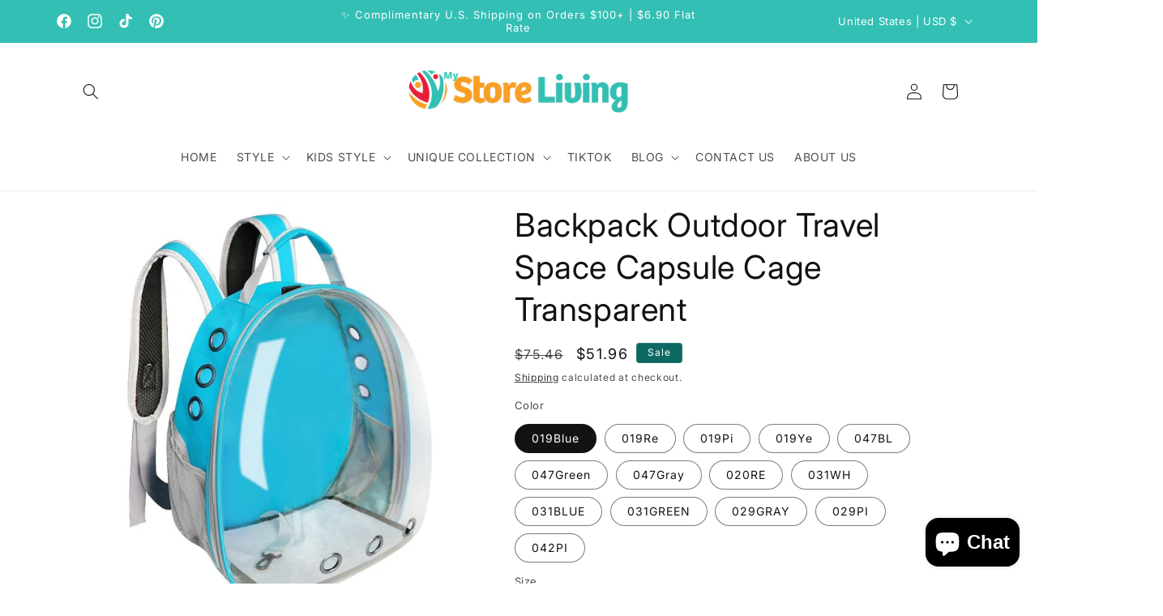

--- FILE ---
content_type: text/html; charset=utf-8
request_url: https://mystoreliving.com/products/portable-cat-carrier-bag-breathable-pet-small-dog-cat-backpack-outdoor-travel-space-capsule-cage-transparent-space-pet-backpack
body_size: 68981
content:
<!doctype html>
<html class="js" lang="en">
  <head>
 <script>/* start spd config */window._spt_delay_keywords=["/gtag/js,gtag(,/checkouts,/tiktok-track.js,/hotjar-,/smile-,/adoric.js,/wpm/,fbq("];/* end spd config */</script>      




<meta charset="utf-8">
    <meta http-equiv="X-UA-Compatible" content="IE=edge">
    <meta name="viewport" content="width=device-width,initial-scale=1">
    <meta name="theme-color" content="">
    <link rel="canonical" href="https://mystoreliving.com/products/portable-cat-carrier-bag-breathable-pet-small-dog-cat-backpack-outdoor-travel-space-capsule-cage-transparent-space-pet-backpack"><link rel="icon" type="image/png" href="//mystoreliving.com/cdn/shop/files/Store-Living_favicon.png?crop=center&height=32&v=1624290735&width=32"><link rel="preconnect" href="https://fonts.shopifycdn.com" crossorigin><title>
      Backpack Outdoor Travel Space Capsule Cage Transparent
 &ndash; MyStoreLiving</title>

    
      <meta name="description" content="Portable Cat Carrier Bag Breathable Pet Small Dog Cat Backpack Outdoor Travel Space Capsule Cage Transparent Space Pet Backpack Portable Cat Carrier Bag Breathable Pet Small Dog Cat Backpack Outdoor Travel Space Capsule Cage Transparent Space Pet Backpack Color: Gray/Pink For small pet travel: Teacup Dog or Cats. Breat">
    

    

<meta property="og:site_name" content="MyStoreLiving">
<meta property="og:url" content="https://mystoreliving.com/products/portable-cat-carrier-bag-breathable-pet-small-dog-cat-backpack-outdoor-travel-space-capsule-cage-transparent-space-pet-backpack">
<meta property="og:title" content="Backpack Outdoor Travel Space Capsule Cage Transparent">
<meta property="og:type" content="product">
<meta property="og:description" content="Portable Cat Carrier Bag Breathable Pet Small Dog Cat Backpack Outdoor Travel Space Capsule Cage Transparent Space Pet Backpack Portable Cat Carrier Bag Breathable Pet Small Dog Cat Backpack Outdoor Travel Space Capsule Cage Transparent Space Pet Backpack Color: Gray/Pink For small pet travel: Teacup Dog or Cats. Breat"><meta property="og:image" content="http://mystoreliving.com/cdn/shop/products/0F38D689DADAF28F32EC15E93218BC37.jpg?v=1634415921">
  <meta property="og:image:secure_url" content="https://mystoreliving.com/cdn/shop/products/0F38D689DADAF28F32EC15E93218BC37.jpg?v=1634415921">
  <meta property="og:image:width" content="1000">
  <meta property="og:image:height" content="1000"><meta property="og:price:amount" content="51.96">
  <meta property="og:price:currency" content="USD"><meta name="twitter:card" content="summary_large_image">
<meta name="twitter:title" content="Backpack Outdoor Travel Space Capsule Cage Transparent">
<meta name="twitter:description" content="Portable Cat Carrier Bag Breathable Pet Small Dog Cat Backpack Outdoor Travel Space Capsule Cage Transparent Space Pet Backpack Portable Cat Carrier Bag Breathable Pet Small Dog Cat Backpack Outdoor Travel Space Capsule Cage Transparent Space Pet Backpack Color: Gray/Pink For small pet travel: Teacup Dog or Cats. Breat">


    <script src="//mystoreliving.com/cdn/shop/t/31/assets/constants.js?v=132983761750457495441724732668" defer="defer"></script>
    <script src="//mystoreliving.com/cdn/shop/t/31/assets/pubsub.js?v=158357773527763999511724732668" defer="defer"></script>
    <script src="//mystoreliving.com/cdn/shop/t/31/assets/global.js?v=88558128918567037191724732668" defer="defer"></script>
    <script src="//mystoreliving.com/cdn/shop/t/31/assets/details-disclosure.js?v=13653116266235556501724732668" defer="defer"></script>
    <script src="//mystoreliving.com/cdn/shop/t/31/assets/details-modal.js?v=25581673532751508451724732668" defer="defer"></script>
    <script src="//mystoreliving.com/cdn/shop/t/31/assets/search-form.js?v=133129549252120666541724732668" defer="defer"></script><script src="//mystoreliving.com/cdn/shop/t/31/assets/animations.js?v=88693664871331136111724732667" defer="defer"></script><script>window.performance && window.performance.mark && window.performance.mark('shopify.content_for_header.start');</script><meta name="google-site-verification" content="SgJIgVMb-4NQZjYc-xZJHcn6x_lt3LrDZbwXQXJZhd8">
<meta id="shopify-digital-wallet" name="shopify-digital-wallet" content="/46385037468/digital_wallets/dialog">
<meta name="shopify-checkout-api-token" content="3cec1f00013c8cd983b9f81172ed82a1">
<meta id="in-context-paypal-metadata" data-shop-id="46385037468" data-venmo-supported="true" data-environment="production" data-locale="en_US" data-paypal-v4="true" data-currency="USD">
<link rel="alternate" type="application/json+oembed" href="https://mystoreliving.com/products/portable-cat-carrier-bag-breathable-pet-small-dog-cat-backpack-outdoor-travel-space-capsule-cage-transparent-space-pet-backpack.oembed">
<script async="async" src="/checkouts/internal/preloads.js?locale=en-US"></script>
<script id="shopify-features" type="application/json">{"accessToken":"3cec1f00013c8cd983b9f81172ed82a1","betas":["rich-media-storefront-analytics"],"domain":"mystoreliving.com","predictiveSearch":true,"shopId":46385037468,"locale":"en"}</script>
<script>var Shopify = Shopify || {};
Shopify.shop = "my-store-living.myshopify.com";
Shopify.locale = "en";
Shopify.currency = {"active":"USD","rate":"1.0"};
Shopify.country = "US";
Shopify.theme = {"name":"Spotlight","id":144371417311,"schema_name":"Spotlight","schema_version":"15.0.1","theme_store_id":1891,"role":"main"};
Shopify.theme.handle = "null";
Shopify.theme.style = {"id":null,"handle":null};
Shopify.cdnHost = "mystoreliving.com/cdn";
Shopify.routes = Shopify.routes || {};
Shopify.routes.root = "/";</script>
<script type="module">!function(o){(o.Shopify=o.Shopify||{}).modules=!0}(window);</script>
<script>!function(o){function n(){var o=[];function n(){o.push(Array.prototype.slice.apply(arguments))}return n.q=o,n}var t=o.Shopify=o.Shopify||{};t.loadFeatures=n(),t.autoloadFeatures=n()}(window);</script>
<script id="shop-js-analytics" type="application/json">{"pageType":"product"}</script>
<script defer="defer" async type="module" src="//mystoreliving.com/cdn/shopifycloud/shop-js/modules/v2/client.init-shop-cart-sync_C5BV16lS.en.esm.js"></script>
<script defer="defer" async type="module" src="//mystoreliving.com/cdn/shopifycloud/shop-js/modules/v2/chunk.common_CygWptCX.esm.js"></script>
<script type="module">
  await import("//mystoreliving.com/cdn/shopifycloud/shop-js/modules/v2/client.init-shop-cart-sync_C5BV16lS.en.esm.js");
await import("//mystoreliving.com/cdn/shopifycloud/shop-js/modules/v2/chunk.common_CygWptCX.esm.js");

  window.Shopify.SignInWithShop?.initShopCartSync?.({"fedCMEnabled":true,"windoidEnabled":true});

</script>
<script>(function() {
  var isLoaded = false;
  function asyncLoad() {
    if (isLoaded) return;
    isLoaded = true;
    var urls = ["\/\/cdn.shopify.com\/proxy\/62f0278fc195ef68982891311b7c56db69e2cf639d0a9ba2f1f444b8e75521c6\/static.cdn.printful.com\/static\/js\/external\/shopify-product-customizer.js?v=0.28\u0026shop=my-store-living.myshopify.com\u0026sp-cache-control=cHVibGljLCBtYXgtYWdlPTkwMA","https:\/\/cdn.shopify.com\/s\/files\/1\/0597\/3783\/3627\/files\/tptinstall.min.js?v=1718591634\u0026t=tapita-seo-script-tags\u0026shop=my-store-living.myshopify.com","https:\/\/storage.nfcube.com\/instafeed-3453efde4c70a782c0470e8189a93ea9.js?shop=my-store-living.myshopify.com","https:\/\/trust.conversionbear.com\/script?app=trust_badge\u0026shop=my-store-living.myshopify.com","https:\/\/upsell.conversionbear.com\/script?app=upsell\u0026shop=my-store-living.myshopify.com"];
    for (var i = 0; i < urls.length; i++) {
      var s = document.createElement('script');
      s.type = 'text/javascript';
      s.async = true;
      s.src = urls[i];
      var x = document.getElementsByTagName('script')[0];
      x.parentNode.insertBefore(s, x);
    }
  };
  if(window.attachEvent) {
    window.attachEvent('onload', asyncLoad);
  } else {
    window.addEventListener('load', asyncLoad, false);
  }
})();</script>
<script id="__st">var __st={"a":46385037468,"offset":-18000,"reqid":"b3781b1e-96e3-454e-a556-574ac0a80a88-1768850307","pageurl":"mystoreliving.com\/products\/portable-cat-carrier-bag-breathable-pet-small-dog-cat-backpack-outdoor-travel-space-capsule-cage-transparent-space-pet-backpack","u":"166a6f2d7949","p":"product","rtyp":"product","rid":6856916041884};</script>
<script>window.ShopifyPaypalV4VisibilityTracking = true;</script>
<script id="captcha-bootstrap">!function(){'use strict';const t='contact',e='account',n='new_comment',o=[[t,t],['blogs',n],['comments',n],[t,'customer']],c=[[e,'customer_login'],[e,'guest_login'],[e,'recover_customer_password'],[e,'create_customer']],r=t=>t.map((([t,e])=>`form[action*='/${t}']:not([data-nocaptcha='true']) input[name='form_type'][value='${e}']`)).join(','),a=t=>()=>t?[...document.querySelectorAll(t)].map((t=>t.form)):[];function s(){const t=[...o],e=r(t);return a(e)}const i='password',u='form_key',d=['recaptcha-v3-token','g-recaptcha-response','h-captcha-response',i],f=()=>{try{return window.sessionStorage}catch{return}},m='__shopify_v',_=t=>t.elements[u];function p(t,e,n=!1){try{const o=window.sessionStorage,c=JSON.parse(o.getItem(e)),{data:r}=function(t){const{data:e,action:n}=t;return t[m]||n?{data:e,action:n}:{data:t,action:n}}(c);for(const[e,n]of Object.entries(r))t.elements[e]&&(t.elements[e].value=n);n&&o.removeItem(e)}catch(o){console.error('form repopulation failed',{error:o})}}const l='form_type',E='cptcha';function T(t){t.dataset[E]=!0}const w=window,h=w.document,L='Shopify',v='ce_forms',y='captcha';let A=!1;((t,e)=>{const n=(g='f06e6c50-85a8-45c8-87d0-21a2b65856fe',I='https://cdn.shopify.com/shopifycloud/storefront-forms-hcaptcha/ce_storefront_forms_captcha_hcaptcha.v1.5.2.iife.js',D={infoText:'Protected by hCaptcha',privacyText:'Privacy',termsText:'Terms'},(t,e,n)=>{const o=w[L][v],c=o.bindForm;if(c)return c(t,g,e,D).then(n);var r;o.q.push([[t,g,e,D],n]),r=I,A||(h.body.append(Object.assign(h.createElement('script'),{id:'captcha-provider',async:!0,src:r})),A=!0)});var g,I,D;w[L]=w[L]||{},w[L][v]=w[L][v]||{},w[L][v].q=[],w[L][y]=w[L][y]||{},w[L][y].protect=function(t,e){n(t,void 0,e),T(t)},Object.freeze(w[L][y]),function(t,e,n,w,h,L){const[v,y,A,g]=function(t,e,n){const i=e?o:[],u=t?c:[],d=[...i,...u],f=r(d),m=r(i),_=r(d.filter((([t,e])=>n.includes(e))));return[a(f),a(m),a(_),s()]}(w,h,L),I=t=>{const e=t.target;return e instanceof HTMLFormElement?e:e&&e.form},D=t=>v().includes(t);t.addEventListener('submit',(t=>{const e=I(t);if(!e)return;const n=D(e)&&!e.dataset.hcaptchaBound&&!e.dataset.recaptchaBound,o=_(e),c=g().includes(e)&&(!o||!o.value);(n||c)&&t.preventDefault(),c&&!n&&(function(t){try{if(!f())return;!function(t){const e=f();if(!e)return;const n=_(t);if(!n)return;const o=n.value;o&&e.removeItem(o)}(t);const e=Array.from(Array(32),(()=>Math.random().toString(36)[2])).join('');!function(t,e){_(t)||t.append(Object.assign(document.createElement('input'),{type:'hidden',name:u})),t.elements[u].value=e}(t,e),function(t,e){const n=f();if(!n)return;const o=[...t.querySelectorAll(`input[type='${i}']`)].map((({name:t})=>t)),c=[...d,...o],r={};for(const[a,s]of new FormData(t).entries())c.includes(a)||(r[a]=s);n.setItem(e,JSON.stringify({[m]:1,action:t.action,data:r}))}(t,e)}catch(e){console.error('failed to persist form',e)}}(e),e.submit())}));const S=(t,e)=>{t&&!t.dataset[E]&&(n(t,e.some((e=>e===t))),T(t))};for(const o of['focusin','change'])t.addEventListener(o,(t=>{const e=I(t);D(e)&&S(e,y())}));const B=e.get('form_key'),M=e.get(l),P=B&&M;t.addEventListener('DOMContentLoaded',(()=>{const t=y();if(P)for(const e of t)e.elements[l].value===M&&p(e,B);[...new Set([...A(),...v().filter((t=>'true'===t.dataset.shopifyCaptcha))])].forEach((e=>S(e,t)))}))}(h,new URLSearchParams(w.location.search),n,t,e,['guest_login'])})(!0,!0)}();</script>
<script integrity="sha256-4kQ18oKyAcykRKYeNunJcIwy7WH5gtpwJnB7kiuLZ1E=" data-source-attribution="shopify.loadfeatures" defer="defer" src="//mystoreliving.com/cdn/shopifycloud/storefront/assets/storefront/load_feature-a0a9edcb.js" crossorigin="anonymous"></script>
<script data-source-attribution="shopify.dynamic_checkout.dynamic.init">var Shopify=Shopify||{};Shopify.PaymentButton=Shopify.PaymentButton||{isStorefrontPortableWallets:!0,init:function(){window.Shopify.PaymentButton.init=function(){};var t=document.createElement("script");t.src="https://mystoreliving.com/cdn/shopifycloud/portable-wallets/latest/portable-wallets.en.js",t.type="module",document.head.appendChild(t)}};
</script>
<script data-source-attribution="shopify.dynamic_checkout.buyer_consent">
  function portableWalletsHideBuyerConsent(e){var t=document.getElementById("shopify-buyer-consent"),n=document.getElementById("shopify-subscription-policy-button");t&&n&&(t.classList.add("hidden"),t.setAttribute("aria-hidden","true"),n.removeEventListener("click",e))}function portableWalletsShowBuyerConsent(e){var t=document.getElementById("shopify-buyer-consent"),n=document.getElementById("shopify-subscription-policy-button");t&&n&&(t.classList.remove("hidden"),t.removeAttribute("aria-hidden"),n.addEventListener("click",e))}window.Shopify?.PaymentButton&&(window.Shopify.PaymentButton.hideBuyerConsent=portableWalletsHideBuyerConsent,window.Shopify.PaymentButton.showBuyerConsent=portableWalletsShowBuyerConsent);
</script>
<script>
  function portableWalletsCleanup(e){e&&e.src&&console.error("Failed to load portable wallets script "+e.src);var t=document.querySelectorAll("shopify-accelerated-checkout .shopify-payment-button__skeleton, shopify-accelerated-checkout-cart .wallet-cart-button__skeleton"),e=document.getElementById("shopify-buyer-consent");for(let e=0;e<t.length;e++)t[e].remove();e&&e.remove()}function portableWalletsNotLoadedAsModule(e){e instanceof ErrorEvent&&"string"==typeof e.message&&e.message.includes("import.meta")&&"string"==typeof e.filename&&e.filename.includes("portable-wallets")&&(window.removeEventListener("error",portableWalletsNotLoadedAsModule),window.Shopify.PaymentButton.failedToLoad=e,"loading"===document.readyState?document.addEventListener("DOMContentLoaded",window.Shopify.PaymentButton.init):window.Shopify.PaymentButton.init())}window.addEventListener("error",portableWalletsNotLoadedAsModule);
</script>

<script type="module" src="https://mystoreliving.com/cdn/shopifycloud/portable-wallets/latest/portable-wallets.en.js" onError="portableWalletsCleanup(this)" crossorigin="anonymous"></script>
<script nomodule>
  document.addEventListener("DOMContentLoaded", portableWalletsCleanup);
</script>

<script id='scb4127' type='text/javascript' async='' src='https://mystoreliving.com/cdn/shopifycloud/privacy-banner/storefront-banner.js'></script><link id="shopify-accelerated-checkout-styles" rel="stylesheet" media="screen" href="https://mystoreliving.com/cdn/shopifycloud/portable-wallets/latest/accelerated-checkout-backwards-compat.css" crossorigin="anonymous">
<style id="shopify-accelerated-checkout-cart">
        #shopify-buyer-consent {
  margin-top: 1em;
  display: inline-block;
  width: 100%;
}

#shopify-buyer-consent.hidden {
  display: none;
}

#shopify-subscription-policy-button {
  background: none;
  border: none;
  padding: 0;
  text-decoration: underline;
  font-size: inherit;
  cursor: pointer;
}

#shopify-subscription-policy-button::before {
  box-shadow: none;
}

      </style>
<script id="sections-script" data-sections="header" defer="defer" src="//mystoreliving.com/cdn/shop/t/31/compiled_assets/scripts.js?v=15339"></script>
<script>window.performance && window.performance.mark && window.performance.mark('shopify.content_for_header.end');</script>


    <style data-shopify>
      @font-face {
  font-family: Inter;
  font-weight: 400;
  font-style: normal;
  font-display: swap;
  src: url("//mystoreliving.com/cdn/fonts/inter/inter_n4.b2a3f24c19b4de56e8871f609e73ca7f6d2e2bb9.woff2") format("woff2"),
       url("//mystoreliving.com/cdn/fonts/inter/inter_n4.af8052d517e0c9ffac7b814872cecc27ae1fa132.woff") format("woff");
}

      @font-face {
  font-family: Inter;
  font-weight: 700;
  font-style: normal;
  font-display: swap;
  src: url("//mystoreliving.com/cdn/fonts/inter/inter_n7.02711e6b374660cfc7915d1afc1c204e633421e4.woff2") format("woff2"),
       url("//mystoreliving.com/cdn/fonts/inter/inter_n7.6dab87426f6b8813070abd79972ceaf2f8d3b012.woff") format("woff");
}

      @font-face {
  font-family: Inter;
  font-weight: 400;
  font-style: italic;
  font-display: swap;
  src: url("//mystoreliving.com/cdn/fonts/inter/inter_i4.feae1981dda792ab80d117249d9c7e0f1017e5b3.woff2") format("woff2"),
       url("//mystoreliving.com/cdn/fonts/inter/inter_i4.62773b7113d5e5f02c71486623cf828884c85c6e.woff") format("woff");
}

      @font-face {
  font-family: Inter;
  font-weight: 700;
  font-style: italic;
  font-display: swap;
  src: url("//mystoreliving.com/cdn/fonts/inter/inter_i7.b377bcd4cc0f160622a22d638ae7e2cd9b86ea4c.woff2") format("woff2"),
       url("//mystoreliving.com/cdn/fonts/inter/inter_i7.7c69a6a34e3bb44fcf6f975857e13b9a9b25beb4.woff") format("woff");
}

      @font-face {
  font-family: Inter;
  font-weight: 400;
  font-style: normal;
  font-display: swap;
  src: url("//mystoreliving.com/cdn/fonts/inter/inter_n4.b2a3f24c19b4de56e8871f609e73ca7f6d2e2bb9.woff2") format("woff2"),
       url("//mystoreliving.com/cdn/fonts/inter/inter_n4.af8052d517e0c9ffac7b814872cecc27ae1fa132.woff") format("woff");
}


      
        :root,
        .color-scheme-1 {
          --color-background: 255,255,255;
        
          --gradient-background: #ffffff;
        

        

        --color-foreground: 18,18,18;
        --color-background-contrast: 191,191,191;
        --color-shadow: 18,18,18;
        --color-button: 252,228,119;
        --color-button-text: 18,18,18;
        --color-secondary-button: 255,255,255;
        --color-secondary-button-text: 18,18,18;
        --color-link: 18,18,18;
        --color-badge-foreground: 18,18,18;
        --color-badge-background: 255,255,255;
        --color-badge-border: 18,18,18;
        --payment-terms-background-color: rgb(255 255 255);
      }
      
        
        .color-scheme-2 {
          --color-background: 243,243,243;
        
          --gradient-background: #f3f3f3;
        

        

        --color-foreground: 18,18,18;
        --color-background-contrast: 179,179,179;
        --color-shadow: 18,18,18;
        --color-button: 18,18,18;
        --color-button-text: 243,243,243;
        --color-secondary-button: 243,243,243;
        --color-secondary-button-text: 18,18,18;
        --color-link: 18,18,18;
        --color-badge-foreground: 18,18,18;
        --color-badge-background: 243,243,243;
        --color-badge-border: 18,18,18;
        --payment-terms-background-color: rgb(243 243 243);
      }
      
        
        .color-scheme-3 {
          --color-background: 51,191,180;
        
          --gradient-background: #33bfb4;
        

        

        --color-foreground: 255,255,255;
        --color-background-contrast: 24,90,85;
        --color-shadow: 18,18,18;
        --color-button: 255,255,255;
        --color-button-text: 18,18,18;
        --color-secondary-button: 51,191,180;
        --color-secondary-button-text: 255,255,255;
        --color-link: 255,255,255;
        --color-badge-foreground: 255,255,255;
        --color-badge-background: 51,191,180;
        --color-badge-border: 255,255,255;
        --payment-terms-background-color: rgb(51 191 180);
      }
      
        
        .color-scheme-4 {
          --color-background: 15,105,99;
        
          --gradient-background: #0f6963;
        

        

        --color-foreground: 255,255,255;
        --color-background-contrast: 0,0,0;
        --color-shadow: 18,18,18;
        --color-button: 255,255,255;
        --color-button-text: 18,18,18;
        --color-secondary-button: 15,105,99;
        --color-secondary-button-text: 255,255,255;
        --color-link: 255,255,255;
        --color-badge-foreground: 255,255,255;
        --color-badge-background: 15,105,99;
        --color-badge-border: 255,255,255;
        --payment-terms-background-color: rgb(15 105 99);
      }
      
        
        .color-scheme-5 {
          --color-background: 185,0,0;
        
          --gradient-background: #b90000;
        

        

        --color-foreground: 255,255,255;
        --color-background-contrast: 211,0,0;
        --color-shadow: 18,18,18;
        --color-button: 255,255,255;
        --color-button-text: 185,0,0;
        --color-secondary-button: 185,0,0;
        --color-secondary-button-text: 255,255,255;
        --color-link: 255,255,255;
        --color-badge-foreground: 255,255,255;
        --color-badge-background: 185,0,0;
        --color-badge-border: 255,255,255;
        --payment-terms-background-color: rgb(185 0 0);
      }
      

      body, .color-scheme-1, .color-scheme-2, .color-scheme-3, .color-scheme-4, .color-scheme-5 {
        color: rgba(var(--color-foreground), 0.75);
        background-color: rgb(var(--color-background));
      }

      :root {
        --font-body-family: Inter, sans-serif;
        --font-body-style: normal;
        --font-body-weight: 400;
        --font-body-weight-bold: 700;

        --font-heading-family: Inter, sans-serif;
        --font-heading-style: normal;
        --font-heading-weight: 400;

        --font-body-scale: 1.0;
        --font-heading-scale: 1.0;

        --media-padding: px;
        --media-border-opacity: 0.0;
        --media-border-width: 0px;
        --media-radius: 4px;
        --media-shadow-opacity: 0.0;
        --media-shadow-horizontal-offset: 0px;
        --media-shadow-vertical-offset: 4px;
        --media-shadow-blur-radius: 5px;
        --media-shadow-visible: 0;

        --page-width: 120rem;
        --page-width-margin: 0rem;

        --product-card-image-padding: 0.0rem;
        --product-card-corner-radius: 1.6rem;
        --product-card-text-alignment: left;
        --product-card-border-width: 0.0rem;
        --product-card-border-opacity: 0.1;
        --product-card-shadow-opacity: 0.0;
        --product-card-shadow-visible: 0;
        --product-card-shadow-horizontal-offset: 0.0rem;
        --product-card-shadow-vertical-offset: 0.4rem;
        --product-card-shadow-blur-radius: 0.5rem;

        --collection-card-image-padding: 0.0rem;
        --collection-card-corner-radius: 1.6rem;
        --collection-card-text-alignment: left;
        --collection-card-border-width: 0.0rem;
        --collection-card-border-opacity: 0.1;
        --collection-card-shadow-opacity: 0.0;
        --collection-card-shadow-visible: 0;
        --collection-card-shadow-horizontal-offset: 0.0rem;
        --collection-card-shadow-vertical-offset: 0.4rem;
        --collection-card-shadow-blur-radius: 0.5rem;

        --blog-card-image-padding: 0.0rem;
        --blog-card-corner-radius: 1.6rem;
        --blog-card-text-alignment: left;
        --blog-card-border-width: 0.0rem;
        --blog-card-border-opacity: 0.1;
        --blog-card-shadow-opacity: 0.0;
        --blog-card-shadow-visible: 0;
        --blog-card-shadow-horizontal-offset: 0.0rem;
        --blog-card-shadow-vertical-offset: 0.4rem;
        --blog-card-shadow-blur-radius: 0.5rem;

        --badge-corner-radius: 0.4rem;

        --popup-border-width: 1px;
        --popup-border-opacity: 1.0;
        --popup-corner-radius: 4px;
        --popup-shadow-opacity: 0.0;
        --popup-shadow-horizontal-offset: 0px;
        --popup-shadow-vertical-offset: 4px;
        --popup-shadow-blur-radius: 5px;

        --drawer-border-width: 1px;
        --drawer-border-opacity: 0.1;
        --drawer-shadow-opacity: 0.0;
        --drawer-shadow-horizontal-offset: 0px;
        --drawer-shadow-vertical-offset: 4px;
        --drawer-shadow-blur-radius: 5px;

        --spacing-sections-desktop: 0px;
        --spacing-sections-mobile: 0px;

        --grid-desktop-vertical-spacing: 16px;
        --grid-desktop-horizontal-spacing: 16px;
        --grid-mobile-vertical-spacing: 8px;
        --grid-mobile-horizontal-spacing: 8px;

        --text-boxes-border-opacity: 0.1;
        --text-boxes-border-width: 0px;
        --text-boxes-radius: 0px;
        --text-boxes-shadow-opacity: 0.0;
        --text-boxes-shadow-visible: 0;
        --text-boxes-shadow-horizontal-offset: 0px;
        --text-boxes-shadow-vertical-offset: 4px;
        --text-boxes-shadow-blur-radius: 5px;

        --buttons-radius: 4px;
        --buttons-radius-outset: 5px;
        --buttons-border-width: 1px;
        --buttons-border-opacity: 1.0;
        --buttons-shadow-opacity: 0.0;
        --buttons-shadow-visible: 0;
        --buttons-shadow-horizontal-offset: 0px;
        --buttons-shadow-vertical-offset: 4px;
        --buttons-shadow-blur-radius: 5px;
        --buttons-border-offset: 0.3px;

        --inputs-radius: 4px;
        --inputs-border-width: 1px;
        --inputs-border-opacity: 1.0;
        --inputs-shadow-opacity: 0.0;
        --inputs-shadow-horizontal-offset: 0px;
        --inputs-margin-offset: 0px;
        --inputs-shadow-vertical-offset: -6px;
        --inputs-shadow-blur-radius: 5px;
        --inputs-radius-outset: 5px;

        --variant-pills-radius: 40px;
        --variant-pills-border-width: 1px;
        --variant-pills-border-opacity: 0.55;
        --variant-pills-shadow-opacity: 0.0;
        --variant-pills-shadow-horizontal-offset: 0px;
        --variant-pills-shadow-vertical-offset: 4px;
        --variant-pills-shadow-blur-radius: 5px;
      }

      *,
      *::before,
      *::after {
        box-sizing: inherit;
      }

      html {
        box-sizing: border-box;
        font-size: calc(var(--font-body-scale) * 62.5%);
        height: 100%;
      }

      body {
        display: grid;
        grid-template-rows: auto auto 1fr auto;
        grid-template-columns: 100%;
        min-height: 100%;
        margin: 0;
        font-size: 1.5rem;
        letter-spacing: 0.06rem;
        line-height: calc(1 + 0.8 / var(--font-body-scale));
        font-family: var(--font-body-family);
        font-style: var(--font-body-style);
        font-weight: var(--font-body-weight);
      }

      @media screen and (min-width: 750px) {
        body {
          font-size: 1.6rem;
        }
      }
    </style>

    <link href="//mystoreliving.com/cdn/shop/t/31/assets/base.css?v=155294859434750486431724732667" rel="stylesheet" type="text/css" media="all" />
    <link rel="stylesheet" href="//mystoreliving.com/cdn/shop/t/31/assets/component-cart-items.css?v=127384614032664249911724732667" media="print" onload="this.media='all'"><link href="//mystoreliving.com/cdn/shop/t/31/assets/component-cart-drawer.css?v=19530961819213608911724732667" rel="stylesheet" type="text/css" media="all" />
      <link href="//mystoreliving.com/cdn/shop/t/31/assets/component-cart.css?v=165982380921400067651724732667" rel="stylesheet" type="text/css" media="all" />
      <link href="//mystoreliving.com/cdn/shop/t/31/assets/component-totals.css?v=15906652033866631521724732668" rel="stylesheet" type="text/css" media="all" />
      <link href="//mystoreliving.com/cdn/shop/t/31/assets/component-price.css?v=70172745017360139101724732667" rel="stylesheet" type="text/css" media="all" />
      <link href="//mystoreliving.com/cdn/shop/t/31/assets/component-discounts.css?v=152760482443307489271724732667" rel="stylesheet" type="text/css" media="all" />

      <link rel="preload" as="font" href="//mystoreliving.com/cdn/fonts/inter/inter_n4.b2a3f24c19b4de56e8871f609e73ca7f6d2e2bb9.woff2" type="font/woff2" crossorigin>
      

      <link rel="preload" as="font" href="//mystoreliving.com/cdn/fonts/inter/inter_n4.b2a3f24c19b4de56e8871f609e73ca7f6d2e2bb9.woff2" type="font/woff2" crossorigin>
      
<link href="//mystoreliving.com/cdn/shop/t/31/assets/component-localization-form.css?v=120620094879297847921724732667" rel="stylesheet" type="text/css" media="all" />
      <script src="//mystoreliving.com/cdn/shop/t/31/assets/localization-form.js?v=144176611646395275351724732668" defer="defer"></script><link
        rel="stylesheet"
        href="//mystoreliving.com/cdn/shop/t/31/assets/component-predictive-search.css?v=118923337488134913561724732667"
        media="print"
        onload="this.media='all'"
      ><script>
      if (Shopify.designMode) {
        document.documentElement.classList.add('shopify-design-mode');
      }
    </script>
  <!-- BEGIN app block: shopify://apps/ot-theme-sections/blocks/otsb-style/45c0d634-d78b-458c-8bca-17086e7d65aa --><link href="//cdn.shopify.com/extensions/019bc4db-55e4-7817-9a3f-2704fee0c1e1/xpify-front-base-88/assets/otsb-style.min.css" rel="stylesheet" type="text/css" media="all" />
<script>
  window.otsb={main_script_enabled:true,sliderScript:"https://cdn.shopify.com/extensions/019bc4db-55e4-7817-9a3f-2704fee0c1e1/xpify-front-base-88/assets/otsb-splide.min.js",loadedScript:window?.otsb?.loadedScript||[],components:{splides:{}}};
</script><script src="https://cdn.shopify.com/extensions/019bc4db-55e4-7817-9a3f-2704fee0c1e1/xpify-front-base-88/assets/otsb-script.min.js" defer="defer"></script>

<!-- END app block --><!-- BEGIN app block: shopify://apps/instafeed/blocks/head-block/c447db20-095d-4a10-9725-b5977662c9d5 --><link rel="preconnect" href="https://cdn.nfcube.com/">
<link rel="preconnect" href="https://scontent.cdninstagram.com/">


  <script>
    document.addEventListener('DOMContentLoaded', function () {
      let instafeedScript = document.createElement('script');

      
        instafeedScript.src = 'https://storage.nfcube.com/instafeed-3453efde4c70a782c0470e8189a93ea9.js';
      

      document.body.appendChild(instafeedScript);
    });
  </script>





<!-- END app block --><!-- BEGIN app block: shopify://apps/tapita-seo-speed/blocks/app-embed/cd37ca7a-40ad-4fdc-afd3-768701482209 -->



<script class="tpt-seo-schema">
    var tapitaSeoVer = 1177;
    var tptAddedSchemas = [];
</script>






    <!-- BEGIN app snippet: product-schema -->

  <!-- END app snippet -->



  




<!-- BEGIN app snippet: alter-schemas -->




<script>
    (function disableSchemasByType(schemaTypesToDisable = []) {
        if (!schemaTypesToDisable.length) return;
        const DEBUG = window.location.href?.includes("debug");
        const log = (...a) => DEBUG && console.log(...a);
        const removeAttrsDeep = (root, attrs) => {
            root.querySelectorAll("*").forEach((el) =>
                attrs.forEach((a) => el.removeAttribute(a))
            );
        };
        const extractTypesFromJsonLD = (json) => {
            const types = new Set();
            const walk = (v) => {
                if (!v) return;
                if (Array.isArray(v)) return v.forEach(walk);
                if (typeof v === "object") {
                    if (v["@type"]) {
                        (Array.isArray(v["@type"])
                            ? v["@type"]
                            : [v["@type"]]
                        ).forEach((t) => types.add(t));
                    }
                    if (v["@graph"]) walk(v["@graph"]);
                }
            };
            walk(json);
            return types;
        };
        const matchesSchemaType = (value) =>
            value && schemaTypesToDisable.some((t) => value.includes(t));
        const handleJsonLD = (container = document) => {
            container
                .querySelectorAll(
                    'script[type="application/ld+json"]:not([author="tpt"])'
                )
                .forEach((script) => {
                    try {
                        const json = JSON.parse(script.textContent);
                        const types = extractTypesFromJsonLD(json);
                        if (
                            [...types].some((t) => schemaTypesToDisable.includes(t))
                        ) {
                            script.type = "application/ldjson-disabled";
                            log("Disabled JSON-LD:", script);
                        }
                    } catch {}
                });
        };
        const handleMicrodata = (container = document) => {
            container
                .querySelectorAll(
                    schemaTypesToDisable
                        .map((t) => `[itemtype*="schema.org/${t}"]`)
                        .join(",")
                )
                .forEach((el) => {
                    el.removeAttribute("itemscope");
                    el.removeAttribute("itemtype");
                    el.removeAttribute("itemprop");
                    removeAttrsDeep(el, ["itemprop"]);
                });
        };
        const handleRDFa = (container = document) => {
            container
                .querySelectorAll(
                    schemaTypesToDisable
                        .map(
                            (t) =>
                                `[typeof*="${t}"],[vocab*="schema.org"][typeof*="${t}"]`
                        )
                        .join(",")
                )
                .forEach((el) => {
                    el.removeAttribute("vocab");
                    el.removeAttribute("typeof");
                    el.removeAttribute("property");
                    removeAttrsDeep(el, ["property"]);
                });
        };
        const processSchemas = (container) => {
            handleJsonLD(container);
            handleMicrodata(container);
            handleRDFa(container);
        };
        processSchemas();
        const observer = new MutationObserver((mutations) => {
            mutations.forEach((m) => {
                m.addedNodes.forEach((n) => {
                    if (n.nodeType !== 1) return;

                    if (
                        n.tagName === "SCRIPT" &&
                        n.type === "application/ld+json" &&
                        n.getAttribute("author") !== "tpt"
                    ) {
                        handleJsonLD(n.parentElement);
                        return;
                    }

                    const itemType = n.getAttribute?.("itemtype");
                    const typeOf = n.getAttribute?.("typeof");

                    if (matchesSchemaType(itemType) || matchesSchemaType(typeOf)) {
                        handleMicrodata(n.parentElement);
                        handleRDFa(n.parentElement);
                    } else {
                        processSchemas(n);
                    }
                });

                if (m.type === "attributes") {
                    const t = m.target;

                    if (
                        t.tagName === "SCRIPT" &&
                        t.type === "application/ld+json" &&
                        t.getAttribute("author") !== "tpt"
                    ) {
                        handleJsonLD(t.parentElement);
                    }

                    if (
                        m.attributeName === "itemtype" &&
                        matchesSchemaType(t.getAttribute("itemtype"))
                    ) {
                        handleMicrodata(t.parentElement);
                    }

                    if (
                        m.attributeName === "typeof" &&
                        matchesSchemaType(t.getAttribute("typeof"))
                    ) {
                        handleRDFa(t.parentElement);
                    }
                }
            });
        });

        observer.observe(document.body || document.documentElement, {
            childList: true,
            subtree: true,
            attributes: true,
            attributeFilter: ["itemtype", "typeof", "type"],
        });

        log("Schema disabler initialized with types:", schemaTypesToDisable);
    })(window.tptAddedSchemas);
</script><!-- END app snippet -->


<script class="tpt-seo-schema">
    var instantPageUrl = "https://cdn.shopify.com/extensions/019bbbb9-e942-7603-927f-93a888f220ea/tapita-seo-schema-175/assets/instantpage.js";
    var tptMetaDataConfigUrl = 'https://cdn.shopify.com/s/files/1/0463/8503/7468/t/31/assets/tapita-meta-data.json?v=1724776377';
    // ADD META TITLE / DESCRIPTION WHEN tptMetaDataConfigUrl valid
    const createMetaTag = (descriptionValue) => {
        const metaTag = document.createElement('meta');
        metaTag.setAttribute('name', 'description');
        metaTag.setAttribute('content', descriptionValue);
        const headTag = document.querySelector('head');
        headTag.appendChild(metaTag);
    }
    const replaceMetaTagContent = (titleValue, descriptionValue, needReplaceVar) => {
        const disableReplacingTitle = !!window._tpt_no_replacing_plain_title
        const disableReplacingDescription = !!window._tpt_no_replacing_plain_desc
        const config = { attributes: true, childList: true, subtree: true};
        const header = document.getElementsByTagName('head')[0];
        let i = 0;
        const callback = (mutationList, observer) => {
            i++;
            const title = document.getElementsByTagName('title')[0];
            const ogTitle = document.querySelector('meta[property="og:title"]');
            const twitterTitle = document.querySelector('meta[name="twitter:title"]');
            const newTitle = needReplaceVar ? replaceVar(titleValue) : titleValue;
            const newDescription = needReplaceVar ? replaceVar(descriptionValue) : descriptionValue;
            if(titleValue && document && document.title != newTitle && !disableReplacingTitle){
                document.title = newTitle;
            }
            if(ogTitle && (ogTitle?.content != newTitle)){
                ogTitle?.setAttribute('content', newTitle);
            }
            if(twitterTitle && (twitterTitle?.content != newTitle)){
                twitterTitle?.setAttribute('content', newTitle);
            }
            const metaDescriptionTagList = document.querySelectorAll('meta[name="description"]');
            const ogDescriptionTagList = document.querySelector('meta[property="og:description"]');
            const twitterDescriptionTagList = document.querySelector('meta[name="twitter:description"]');
            try {
                if(ogDescriptionTagList && newDescription && (ogDescriptionTagList?.content != newDescription)) {
                    ogDescriptionTagList?.setAttribute('content', newDescription);
                }
                if(twitterDescriptionTagList && newDescription && (twitterDescriptionTagList?.content != newDescription)){
                    twitterDescriptionTagList?.setAttribute('content', newDescription);
                }
            } catch (err) {

            }
            if (descriptionValue) {
                if(metaDescriptionTagList?.length == 0){
                    try {
                    createMetaTag(newDescription);
                    } catch (err) {
                    //
                    }
                }
                metaDescriptionTagList?.forEach(metaDescriptionTag=>{
                    if(metaDescriptionTag.content != newDescription && !disableReplacingDescription){
                    metaDescriptionTag.content = newDescription;
                    }
                })
            }
            if(observer && i > 1000){
                observer.disconnect();
            }
        };
        callback();
        setTimeout(callback, 100);
        const observer = new MutationObserver(callback);
        if(observer){
            observer.observe(header, config);
        }
    }
    if (tptMetaDataConfigUrl) {
        fetch(tptMetaDataConfigUrl)
        .then(response => response.json())
        .then((data) => {
            if(!data) return;
            const instantPage = data?.instantPage || false;
            const excludedPaths = [
                '/cart',
                '/checkout',
                '/account',
                '/search',
                'logout',
                'login',
                'customer'
            ];
            if (!window.FPConfig || !window.FPConfig.ignoreKeywords || !Array.isArray(window.FPConfig.ignoreKeywords)) {
                window.FPConfig = { ignoreKeywords : excludedPaths };
            } else {
                window.FPConfig.ignoreKeywords = window.FPConfig.ignoreKeywords.concat(excludedPaths);
            }
            var toEnableInstantPageByPath = true;
            if (window.location.pathname && window.location.pathname.includes) {
                excludedPaths.forEach(excludedPath => {
                    if (window.location.pathname.includes(excludedPath)) {
                        toEnableInstantPageByPath = false;
                    }
                });
            }
            const spcBar = document ? document.getElementById('shopify-pc__banner') : null;
            if (spcBar)
                toEnableInstantPageByPath = false;
            if (window.document &&
                window.document.location &&
                window.document.location.pathname &&
                window.document.location.pathname.includes) {
                excludedPaths.forEach(excludedPath => {
                    if (window.document.location.pathname.includes(excludedPath)) {
                        toEnableInstantPageByPath = false;
                    }
                });
            }
            if(instantPage && toEnableInstantPageByPath){
                const tptAddInstantPage =  setInterval(function () {
                    try {
                        if(document && document.body && (window.top === window.self)){
                            var instantScript = document.createElement('script');
                            instantScript.src = instantPageUrl;
                            document.body.appendChild(instantScript);
                            clearInterval(tptAddInstantPage);
                        }
                    } catch (err) {
                        //
                    }
                }, 500);
            }
        });
    }
    if (window.tapita_meta_page_title || window.tapita_meta_page_description) {
        replaceMetaTagContent(window.tapita_meta_page_title, window.tapita_meta_page_description, false);
    }
</script>



<!-- END app block --><!-- BEGIN app block: shopify://apps/gempages-builder/blocks/embed-gp-script-head/20b379d4-1b20-474c-a6ca-665c331919f3 -->














<!-- END app block --><!-- BEGIN app block: shopify://apps/elevar-conversion-tracking/blocks/dataLayerEmbed/bc30ab68-b15c-4311-811f-8ef485877ad6 -->



<script type="module" dynamic>
  const configUrl = "/a/elevar/static/configs/a75c0e209471e526c6428b15bead411cf4b031b1/config.js";
  const config = (await import(configUrl)).default;
  const scriptUrl = config.script_src_app_theme_embed;

  if (scriptUrl) {
    const { handler } = await import(scriptUrl);

    await handler(
      config,
      {
        cartData: {
  marketId: "91324639",
  attributes:{},
  cartTotal: "0.0",
  currencyCode:"USD",
  items: []
}
,
        user: {cartTotal: "0.0",
    currencyCode:"USD",customer: {},
}
,
        isOnCartPage:false,
        collectionView:null,
        searchResultsView:null,
        productView:{
    attributes:{},
    currencyCode:"USD",defaultVariant: {id:"78020F98AAE0455481D28BE9682EFD93",name:"Backpack Outdoor Travel Space Capsule Cage Transparent",
        brand:"MyStoreLiving",
        category:"Carrier Pet backpack",
        variant:"019Blue \/ 33x22x42cm",
        price: "51.96",
        productId: "6856916041884",
        variantId: "40326918209692",
        compareAtPrice: "75.46",image:"\/\/mystoreliving.com\/cdn\/shop\/products\/0F38D689DADAF28F32EC15E93218BC37.jpg?v=1634415921",url:"\/products\/portable-cat-carrier-bag-breathable-pet-small-dog-cat-backpack-outdoor-travel-space-capsule-cage-transparent-space-pet-backpack?variant=40326918209692"},items: [{id:"78020F98AAE0455481D28BE9682EFD93",name:"Backpack Outdoor Travel Space Capsule Cage Transparent",
          brand:"MyStoreLiving",
          category:"Carrier Pet backpack",
          variant:"019Blue \/ 33x22x42cm",
          price: "51.96",
          productId: "6856916041884",
          variantId: "40326918209692",
          compareAtPrice: "75.46",image:"\/\/mystoreliving.com\/cdn\/shop\/products\/0F38D689DADAF28F32EC15E93218BC37.jpg?v=1634415921",url:"\/products\/portable-cat-carrier-bag-breathable-pet-small-dog-cat-backpack-outdoor-travel-space-capsule-cage-transparent-space-pet-backpack?variant=40326918209692"},{id:"F9FFE46E322F4F7CA3E8C529C5BAD91D",name:"Backpack Outdoor Travel Space Capsule Cage Transparent",
          brand:"MyStoreLiving",
          category:"Carrier Pet backpack",
          variant:"019Blue \/ 37x28x46cm",
          price: "51.96",
          productId: "6856916041884",
          variantId: "40326918242460",
          compareAtPrice: "75.46",image:"\/\/mystoreliving.com\/cdn\/shop\/products\/0F38D689DADAF28F32EC15E93218BC37.jpg?v=1634415921",url:"\/products\/portable-cat-carrier-bag-breathable-pet-small-dog-cat-backpack-outdoor-travel-space-capsule-cage-transparent-space-pet-backpack?variant=40326918242460"},{id:"C73F1E62082748F889CB4499C0A226A5",name:"Backpack Outdoor Travel Space Capsule Cage Transparent",
          brand:"MyStoreLiving",
          category:"Carrier Pet backpack",
          variant:"019Blue \/ 43x23x35cm",
          price: "51.96",
          productId: "6856916041884",
          variantId: "40326918275228",
          compareAtPrice: "75.46",image:"\/\/mystoreliving.com\/cdn\/shop\/products\/0F38D689DADAF28F32EC15E93218BC37.jpg?v=1634415921",url:"\/products\/portable-cat-carrier-bag-breathable-pet-small-dog-cat-backpack-outdoor-travel-space-capsule-cage-transparent-space-pet-backpack?variant=40326918275228"},{id:"35565B11EA8D4F98B50665A67A6D073A",name:"Backpack Outdoor Travel Space Capsule Cage Transparent",
          brand:"MyStoreLiving",
          category:"Carrier Pet backpack",
          variant:"019Blue \/ 38x26x40cm",
          price: "51.96",
          productId: "6856916041884",
          variantId: "40326918307996",
          compareAtPrice: "75.46",image:"\/\/mystoreliving.com\/cdn\/shop\/products\/0F38D689DADAF28F32EC15E93218BC37.jpg?v=1634415921",url:"\/products\/portable-cat-carrier-bag-breathable-pet-small-dog-cat-backpack-outdoor-travel-space-capsule-cage-transparent-space-pet-backpack?variant=40326918307996"},{id:"EA6FC2792CC94D178FC17AA701EE7172",name:"Backpack Outdoor Travel Space Capsule Cage Transparent",
          brand:"MyStoreLiving",
          category:"Carrier Pet backpack",
          variant:"019Re \/ 33x22x42cm",
          price: "51.96",
          productId: "6856916041884",
          variantId: "40326918340764",
          compareAtPrice: "75.46",image:"\/\/mystoreliving.com\/cdn\/shop\/products\/382AF53852F0B09B6B60318E3465FC61.jpg?v=1634415936",url:"\/products\/portable-cat-carrier-bag-breathable-pet-small-dog-cat-backpack-outdoor-travel-space-capsule-cage-transparent-space-pet-backpack?variant=40326918340764"},{id:"E9E600005F49486CB5FC66FB33CF351B",name:"Backpack Outdoor Travel Space Capsule Cage Transparent",
          brand:"MyStoreLiving",
          category:"Carrier Pet backpack",
          variant:"019Re \/ 37x28x46cm",
          price: "51.96",
          productId: "6856916041884",
          variantId: "40326918373532",
          compareAtPrice: "75.46",image:"\/\/mystoreliving.com\/cdn\/shop\/products\/382AF53852F0B09B6B60318E3465FC61.jpg?v=1634415936",url:"\/products\/portable-cat-carrier-bag-breathable-pet-small-dog-cat-backpack-outdoor-travel-space-capsule-cage-transparent-space-pet-backpack?variant=40326918373532"},{id:"2BC5204684164289BEEA29D62B312A96",name:"Backpack Outdoor Travel Space Capsule Cage Transparent",
          brand:"MyStoreLiving",
          category:"Carrier Pet backpack",
          variant:"019Re \/ 43x23x35cm",
          price: "51.96",
          productId: "6856916041884",
          variantId: "40326918406300",
          compareAtPrice: "75.46",image:"\/\/mystoreliving.com\/cdn\/shop\/products\/382AF53852F0B09B6B60318E3465FC61.jpg?v=1634415936",url:"\/products\/portable-cat-carrier-bag-breathable-pet-small-dog-cat-backpack-outdoor-travel-space-capsule-cage-transparent-space-pet-backpack?variant=40326918406300"},{id:"0BC6572C461C4CA189C2E4F63D876A90",name:"Backpack Outdoor Travel Space Capsule Cage Transparent",
          brand:"MyStoreLiving",
          category:"Carrier Pet backpack",
          variant:"019Re \/ 38x26x40cm",
          price: "51.96",
          productId: "6856916041884",
          variantId: "40326918439068",
          compareAtPrice: "75.46",image:"\/\/mystoreliving.com\/cdn\/shop\/products\/382AF53852F0B09B6B60318E3465FC61.jpg?v=1634415936",url:"\/products\/portable-cat-carrier-bag-breathable-pet-small-dog-cat-backpack-outdoor-travel-space-capsule-cage-transparent-space-pet-backpack?variant=40326918439068"},{id:"963C1CF078B94A14800E806A5BF71A1D",name:"Backpack Outdoor Travel Space Capsule Cage Transparent",
          brand:"MyStoreLiving",
          category:"Carrier Pet backpack",
          variant:"019Pi \/ 33x22x42cm",
          price: "51.96",
          productId: "6856916041884",
          variantId: "40326918471836",
          compareAtPrice: "75.46",image:"\/\/mystoreliving.com\/cdn\/shop\/products\/BEC8F63271AB1240721773DA58DEB692.jpg?v=1634415925",url:"\/products\/portable-cat-carrier-bag-breathable-pet-small-dog-cat-backpack-outdoor-travel-space-capsule-cage-transparent-space-pet-backpack?variant=40326918471836"},{id:"13C9A65E587A4C0B99AD337D7BFF01D0",name:"Backpack Outdoor Travel Space Capsule Cage Transparent",
          brand:"MyStoreLiving",
          category:"Carrier Pet backpack",
          variant:"019Pi \/ 37x28x46cm",
          price: "51.96",
          productId: "6856916041884",
          variantId: "40326918504604",
          compareAtPrice: "75.46",image:"\/\/mystoreliving.com\/cdn\/shop\/products\/BEC8F63271AB1240721773DA58DEB692.jpg?v=1634415925",url:"\/products\/portable-cat-carrier-bag-breathable-pet-small-dog-cat-backpack-outdoor-travel-space-capsule-cage-transparent-space-pet-backpack?variant=40326918504604"},{id:"3B151C1F69B04CD3A92BFA5FD40D2993",name:"Backpack Outdoor Travel Space Capsule Cage Transparent",
          brand:"MyStoreLiving",
          category:"Carrier Pet backpack",
          variant:"019Pi \/ 43x23x35cm",
          price: "51.96",
          productId: "6856916041884",
          variantId: "40326918537372",
          compareAtPrice: "75.46",image:"\/\/mystoreliving.com\/cdn\/shop\/products\/BEC8F63271AB1240721773DA58DEB692.jpg?v=1634415925",url:"\/products\/portable-cat-carrier-bag-breathable-pet-small-dog-cat-backpack-outdoor-travel-space-capsule-cage-transparent-space-pet-backpack?variant=40326918537372"},{id:"7B6C839AF29049CE8F1023E71D67A685",name:"Backpack Outdoor Travel Space Capsule Cage Transparent",
          brand:"MyStoreLiving",
          category:"Carrier Pet backpack",
          variant:"019Pi \/ 38x26x40cm",
          price: "51.96",
          productId: "6856916041884",
          variantId: "40326918570140",
          compareAtPrice: "75.46",image:"\/\/mystoreliving.com\/cdn\/shop\/products\/BEC8F63271AB1240721773DA58DEB692.jpg?v=1634415925",url:"\/products\/portable-cat-carrier-bag-breathable-pet-small-dog-cat-backpack-outdoor-travel-space-capsule-cage-transparent-space-pet-backpack?variant=40326918570140"},{id:"B757DFFB4E234E75BE2A21B1B091048B",name:"Backpack Outdoor Travel Space Capsule Cage Transparent",
          brand:"MyStoreLiving",
          category:"Carrier Pet backpack",
          variant:"019Ye \/ 33x22x42cm",
          price: "51.96",
          productId: "6856916041884",
          variantId: "40326918602908",
          compareAtPrice: "75.46",image:"\/\/mystoreliving.com\/cdn\/shop\/products\/711799B5656D4E57DB15370D7339436B.jpg?v=1634415945",url:"\/products\/portable-cat-carrier-bag-breathable-pet-small-dog-cat-backpack-outdoor-travel-space-capsule-cage-transparent-space-pet-backpack?variant=40326918602908"},{id:"9D9D22FDBCBA427686FE6E982C2C259E",name:"Backpack Outdoor Travel Space Capsule Cage Transparent",
          brand:"MyStoreLiving",
          category:"Carrier Pet backpack",
          variant:"019Ye \/ 37x28x46cm",
          price: "51.96",
          productId: "6856916041884",
          variantId: "40326918635676",
          compareAtPrice: "75.46",image:"\/\/mystoreliving.com\/cdn\/shop\/products\/711799B5656D4E57DB15370D7339436B.jpg?v=1634415945",url:"\/products\/portable-cat-carrier-bag-breathable-pet-small-dog-cat-backpack-outdoor-travel-space-capsule-cage-transparent-space-pet-backpack?variant=40326918635676"},{id:"D91833A021254ED2821515B113FA19D0",name:"Backpack Outdoor Travel Space Capsule Cage Transparent",
          brand:"MyStoreLiving",
          category:"Carrier Pet backpack",
          variant:"019Ye \/ 43x23x35cm",
          price: "51.96",
          productId: "6856916041884",
          variantId: "40326918668444",
          compareAtPrice: "75.46",image:"\/\/mystoreliving.com\/cdn\/shop\/products\/711799B5656D4E57DB15370D7339436B.jpg?v=1634415945",url:"\/products\/portable-cat-carrier-bag-breathable-pet-small-dog-cat-backpack-outdoor-travel-space-capsule-cage-transparent-space-pet-backpack?variant=40326918668444"},{id:"424DBB848CB3412A85186418FD55A69C",name:"Backpack Outdoor Travel Space Capsule Cage Transparent",
          brand:"MyStoreLiving",
          category:"Carrier Pet backpack",
          variant:"019Ye \/ 38x26x40cm",
          price: "51.96",
          productId: "6856916041884",
          variantId: "40326918701212",
          compareAtPrice: "75.46",image:"\/\/mystoreliving.com\/cdn\/shop\/products\/711799B5656D4E57DB15370D7339436B.jpg?v=1634415945",url:"\/products\/portable-cat-carrier-bag-breathable-pet-small-dog-cat-backpack-outdoor-travel-space-capsule-cage-transparent-space-pet-backpack?variant=40326918701212"},{id:"958DD7DA30614026B06D9F640449257E",name:"Backpack Outdoor Travel Space Capsule Cage Transparent",
          brand:"MyStoreLiving",
          category:"Carrier Pet backpack",
          variant:"047BL \/ 33x22x42cm",
          price: "60.92",
          productId: "6856916041884",
          variantId: "40326918733980",
          compareAtPrice: "84.9",image:"\/\/mystoreliving.com\/cdn\/shop\/products\/F17A4C6BB3B7A266043FE5659F39E12F.jpg?v=1634415938",url:"\/products\/portable-cat-carrier-bag-breathable-pet-small-dog-cat-backpack-outdoor-travel-space-capsule-cage-transparent-space-pet-backpack?variant=40326918733980"},{id:"7E419F77030A447680A0015E13CC2BB7",name:"Backpack Outdoor Travel Space Capsule Cage Transparent",
          brand:"MyStoreLiving",
          category:"Carrier Pet backpack",
          variant:"047BL \/ 37x28x46cm",
          price: "60.92",
          productId: "6856916041884",
          variantId: "40326918766748",
          compareAtPrice: "84.9",image:"\/\/mystoreliving.com\/cdn\/shop\/products\/F17A4C6BB3B7A266043FE5659F39E12F.jpg?v=1634415938",url:"\/products\/portable-cat-carrier-bag-breathable-pet-small-dog-cat-backpack-outdoor-travel-space-capsule-cage-transparent-space-pet-backpack?variant=40326918766748"},{id:"9DB64B5B776C44E299EEB0F42900BA16",name:"Backpack Outdoor Travel Space Capsule Cage Transparent",
          brand:"MyStoreLiving",
          category:"Carrier Pet backpack",
          variant:"047BL \/ 43x23x35cm",
          price: "60.92",
          productId: "6856916041884",
          variantId: "40326918799516",
          compareAtPrice: "84.9",image:"\/\/mystoreliving.com\/cdn\/shop\/products\/F17A4C6BB3B7A266043FE5659F39E12F.jpg?v=1634415938",url:"\/products\/portable-cat-carrier-bag-breathable-pet-small-dog-cat-backpack-outdoor-travel-space-capsule-cage-transparent-space-pet-backpack?variant=40326918799516"},{id:"DFDC295361BB4377B1449DE1FC011D10",name:"Backpack Outdoor Travel Space Capsule Cage Transparent",
          brand:"MyStoreLiving",
          category:"Carrier Pet backpack",
          variant:"047BL \/ 38x26x40cm",
          price: "60.92",
          productId: "6856916041884",
          variantId: "40326918832284",
          compareAtPrice: "84.9",image:"\/\/mystoreliving.com\/cdn\/shop\/products\/F17A4C6BB3B7A266043FE5659F39E12F.jpg?v=1634415938",url:"\/products\/portable-cat-carrier-bag-breathable-pet-small-dog-cat-backpack-outdoor-travel-space-capsule-cage-transparent-space-pet-backpack?variant=40326918832284"},{id:"86E7133B80E44D549A8BC346767DCAFF",name:"Backpack Outdoor Travel Space Capsule Cage Transparent",
          brand:"MyStoreLiving",
          category:"Carrier Pet backpack",
          variant:"047Green \/ 33x22x42cm",
          price: "60.92",
          productId: "6856916041884",
          variantId: "40326918865052",
          compareAtPrice: "84.9",image:"\/\/mystoreliving.com\/cdn\/shop\/products\/1C361ABF234CBC90829F33901AA0823D.jpg?v=1634415947",url:"\/products\/portable-cat-carrier-bag-breathable-pet-small-dog-cat-backpack-outdoor-travel-space-capsule-cage-transparent-space-pet-backpack?variant=40326918865052"},{id:"823B62A990CA45188FE5F3B3A9BCF0DB",name:"Backpack Outdoor Travel Space Capsule Cage Transparent",
          brand:"MyStoreLiving",
          category:"Carrier Pet backpack",
          variant:"047Green \/ 37x28x46cm",
          price: "60.92",
          productId: "6856916041884",
          variantId: "40326918897820",
          compareAtPrice: "84.9",image:"\/\/mystoreliving.com\/cdn\/shop\/products\/1C361ABF234CBC90829F33901AA0823D.jpg?v=1634415947",url:"\/products\/portable-cat-carrier-bag-breathable-pet-small-dog-cat-backpack-outdoor-travel-space-capsule-cage-transparent-space-pet-backpack?variant=40326918897820"},{id:"1E6EA5CCFA2345CCBFD02CD4C448219C",name:"Backpack Outdoor Travel Space Capsule Cage Transparent",
          brand:"MyStoreLiving",
          category:"Carrier Pet backpack",
          variant:"047Green \/ 43x23x35cm",
          price: "60.92",
          productId: "6856916041884",
          variantId: "40326918930588",
          compareAtPrice: "84.9",image:"\/\/mystoreliving.com\/cdn\/shop\/products\/1C361ABF234CBC90829F33901AA0823D.jpg?v=1634415947",url:"\/products\/portable-cat-carrier-bag-breathable-pet-small-dog-cat-backpack-outdoor-travel-space-capsule-cage-transparent-space-pet-backpack?variant=40326918930588"},{id:"EA6917BD6CD042E7A0E697A9FE19C919",name:"Backpack Outdoor Travel Space Capsule Cage Transparent",
          brand:"MyStoreLiving",
          category:"Carrier Pet backpack",
          variant:"047Green \/ 38x26x40cm",
          price: "60.92",
          productId: "6856916041884",
          variantId: "40326918963356",
          compareAtPrice: "84.9",image:"\/\/mystoreliving.com\/cdn\/shop\/products\/1C361ABF234CBC90829F33901AA0823D.jpg?v=1634415947",url:"\/products\/portable-cat-carrier-bag-breathable-pet-small-dog-cat-backpack-outdoor-travel-space-capsule-cage-transparent-space-pet-backpack?variant=40326918963356"},{id:"117C81CDAFC1471A8B5AC7339B47A200",name:"Backpack Outdoor Travel Space Capsule Cage Transparent",
          brand:"MyStoreLiving",
          category:"Carrier Pet backpack",
          variant:"047Gray \/ 33x22x42cm",
          price: "60.92",
          productId: "6856916041884",
          variantId: "40326918996124",
          compareAtPrice: "84.9",image:"\/\/mystoreliving.com\/cdn\/shop\/products\/26EB4AADAE5B7BCBCA8AA6C892D1E2E3.jpg?v=1634415940",url:"\/products\/portable-cat-carrier-bag-breathable-pet-small-dog-cat-backpack-outdoor-travel-space-capsule-cage-transparent-space-pet-backpack?variant=40326918996124"},{id:"EFD4AE5DA2034E1487EB36DBC842A83F",name:"Backpack Outdoor Travel Space Capsule Cage Transparent",
          brand:"MyStoreLiving",
          category:"Carrier Pet backpack",
          variant:"047Gray \/ 37x28x46cm",
          price: "60.92",
          productId: "6856916041884",
          variantId: "40326919028892",
          compareAtPrice: "84.9",image:"\/\/mystoreliving.com\/cdn\/shop\/products\/26EB4AADAE5B7BCBCA8AA6C892D1E2E3.jpg?v=1634415940",url:"\/products\/portable-cat-carrier-bag-breathable-pet-small-dog-cat-backpack-outdoor-travel-space-capsule-cage-transparent-space-pet-backpack?variant=40326919028892"},{id:"15426E877EDB4D8EB24F664464EF82AD",name:"Backpack Outdoor Travel Space Capsule Cage Transparent",
          brand:"MyStoreLiving",
          category:"Carrier Pet backpack",
          variant:"047Gray \/ 43x23x35cm",
          price: "60.92",
          productId: "6856916041884",
          variantId: "40326919094428",
          compareAtPrice: "84.9",image:"\/\/mystoreliving.com\/cdn\/shop\/products\/26EB4AADAE5B7BCBCA8AA6C892D1E2E3.jpg?v=1634415940",url:"\/products\/portable-cat-carrier-bag-breathable-pet-small-dog-cat-backpack-outdoor-travel-space-capsule-cage-transparent-space-pet-backpack?variant=40326919094428"},{id:"44517EDE02DF4A4F87788E36C78C36D6",name:"Backpack Outdoor Travel Space Capsule Cage Transparent",
          brand:"MyStoreLiving",
          category:"Carrier Pet backpack",
          variant:"047Gray \/ 38x26x40cm",
          price: "60.92",
          productId: "6856916041884",
          variantId: "40326919127196",
          compareAtPrice: "84.9",image:"\/\/mystoreliving.com\/cdn\/shop\/products\/26EB4AADAE5B7BCBCA8AA6C892D1E2E3.jpg?v=1634415940",url:"\/products\/portable-cat-carrier-bag-breathable-pet-small-dog-cat-backpack-outdoor-travel-space-capsule-cage-transparent-space-pet-backpack?variant=40326919127196"},{id:"6F70673788464CD3A7ECE69E29824398",name:"Backpack Outdoor Travel Space Capsule Cage Transparent",
          brand:"MyStoreLiving",
          category:"Carrier Pet backpack",
          variant:"020RE \/ 33x22x42cm",
          price: "64.51",
          productId: "6856916041884",
          variantId: "40326919159964",
          compareAtPrice: "90.56",image:"\/\/mystoreliving.com\/cdn\/shop\/products\/9566BB5F5396A1CD68BA6325962A3EBF.jpg?v=1634415949",url:"\/products\/portable-cat-carrier-bag-breathable-pet-small-dog-cat-backpack-outdoor-travel-space-capsule-cage-transparent-space-pet-backpack?variant=40326919159964"},{id:"74879F53A7E34C3F90A56D0417D32299",name:"Backpack Outdoor Travel Space Capsule Cage Transparent",
          brand:"MyStoreLiving",
          category:"Carrier Pet backpack",
          variant:"020RE \/ 37x28x46cm",
          price: "64.51",
          productId: "6856916041884",
          variantId: "40326919192732",
          compareAtPrice: "90.56",image:"\/\/mystoreliving.com\/cdn\/shop\/products\/9566BB5F5396A1CD68BA6325962A3EBF.jpg?v=1634415949",url:"\/products\/portable-cat-carrier-bag-breathable-pet-small-dog-cat-backpack-outdoor-travel-space-capsule-cage-transparent-space-pet-backpack?variant=40326919192732"},{id:"31A59219A27944B98FCCF35F65718131",name:"Backpack Outdoor Travel Space Capsule Cage Transparent",
          brand:"MyStoreLiving",
          category:"Carrier Pet backpack",
          variant:"020RE \/ 43x23x35cm",
          price: "64.51",
          productId: "6856916041884",
          variantId: "40326919225500",
          compareAtPrice: "90.56",image:"\/\/mystoreliving.com\/cdn\/shop\/products\/9566BB5F5396A1CD68BA6325962A3EBF.jpg?v=1634415949",url:"\/products\/portable-cat-carrier-bag-breathable-pet-small-dog-cat-backpack-outdoor-travel-space-capsule-cage-transparent-space-pet-backpack?variant=40326919225500"},{id:"C816B4D776E64DBAAE609FA2C622E21F",name:"Backpack Outdoor Travel Space Capsule Cage Transparent",
          brand:"MyStoreLiving",
          category:"Carrier Pet backpack",
          variant:"020RE \/ 38x26x40cm",
          price: "64.51",
          productId: "6856916041884",
          variantId: "40326919258268",
          compareAtPrice: "90.56",image:"\/\/mystoreliving.com\/cdn\/shop\/products\/9566BB5F5396A1CD68BA6325962A3EBF.jpg?v=1634415949",url:"\/products\/portable-cat-carrier-bag-breathable-pet-small-dog-cat-backpack-outdoor-travel-space-capsule-cage-transparent-space-pet-backpack?variant=40326919258268"},{id:"2C115F5AF18A48D8A5BB30C829E82253",name:"Backpack Outdoor Travel Space Capsule Cage Transparent",
          brand:"MyStoreLiving",
          category:"Carrier Pet backpack",
          variant:"031WH \/ 33x22x42cm",
          price: "57.34",
          productId: "6856916041884",
          variantId: "40326919291036",
          compareAtPrice: "85.84",image:"\/\/mystoreliving.com\/cdn\/shop\/products\/EF6D010E296DAFA802E26B3177FD64C0.jpg?v=1634415943",url:"\/products\/portable-cat-carrier-bag-breathable-pet-small-dog-cat-backpack-outdoor-travel-space-capsule-cage-transparent-space-pet-backpack?variant=40326919291036"},{id:"75C991770A4A44979E870C69A222AC81",name:"Backpack Outdoor Travel Space Capsule Cage Transparent",
          brand:"MyStoreLiving",
          category:"Carrier Pet backpack",
          variant:"031WH \/ 37x28x46cm",
          price: "57.34",
          productId: "6856916041884",
          variantId: "40326919323804",
          compareAtPrice: "85.84",image:"\/\/mystoreliving.com\/cdn\/shop\/products\/EF6D010E296DAFA802E26B3177FD64C0.jpg?v=1634415943",url:"\/products\/portable-cat-carrier-bag-breathable-pet-small-dog-cat-backpack-outdoor-travel-space-capsule-cage-transparent-space-pet-backpack?variant=40326919323804"},{id:"4E2C9E40640A4052B4BB3FAF60BA447D",name:"Backpack Outdoor Travel Space Capsule Cage Transparent",
          brand:"MyStoreLiving",
          category:"Carrier Pet backpack",
          variant:"031WH \/ 43x23x35cm",
          price: "57.34",
          productId: "6856916041884",
          variantId: "40326919356572",
          compareAtPrice: "85.84",image:"\/\/mystoreliving.com\/cdn\/shop\/products\/EF6D010E296DAFA802E26B3177FD64C0.jpg?v=1634415943",url:"\/products\/portable-cat-carrier-bag-breathable-pet-small-dog-cat-backpack-outdoor-travel-space-capsule-cage-transparent-space-pet-backpack?variant=40326919356572"},{id:"653641E063344753A026482AD141A8D7",name:"Backpack Outdoor Travel Space Capsule Cage Transparent",
          brand:"MyStoreLiving",
          category:"Carrier Pet backpack",
          variant:"031WH \/ 38x26x40cm",
          price: "57.34",
          productId: "6856916041884",
          variantId: "40326919389340",
          compareAtPrice: "85.84",image:"\/\/mystoreliving.com\/cdn\/shop\/products\/EF6D010E296DAFA802E26B3177FD64C0.jpg?v=1634415943",url:"\/products\/portable-cat-carrier-bag-breathable-pet-small-dog-cat-backpack-outdoor-travel-space-capsule-cage-transparent-space-pet-backpack?variant=40326919389340"},{id:"54434069040043E0816200D1C6F0BF8E",name:"Backpack Outdoor Travel Space Capsule Cage Transparent",
          brand:"MyStoreLiving",
          category:"Carrier Pet backpack",
          variant:"031BLUE \/ 33x22x42cm",
          price: "57.34",
          productId: "6856916041884",
          variantId: "40326919422108",
          compareAtPrice: "85.84",image:"\/\/mystoreliving.com\/cdn\/shop\/products\/B485203F24E3E83A1C4E83B41B88BF1E.jpg?v=1634415954",url:"\/products\/portable-cat-carrier-bag-breathable-pet-small-dog-cat-backpack-outdoor-travel-space-capsule-cage-transparent-space-pet-backpack?variant=40326919422108"},{id:"CFA68D7A5BCA48BDB8761E3A6531B562",name:"Backpack Outdoor Travel Space Capsule Cage Transparent",
          brand:"MyStoreLiving",
          category:"Carrier Pet backpack",
          variant:"031BLUE \/ 37x28x46cm",
          price: "57.34",
          productId: "6856916041884",
          variantId: "40326919454876",
          compareAtPrice: "85.84",image:"\/\/mystoreliving.com\/cdn\/shop\/products\/B485203F24E3E83A1C4E83B41B88BF1E.jpg?v=1634415954",url:"\/products\/portable-cat-carrier-bag-breathable-pet-small-dog-cat-backpack-outdoor-travel-space-capsule-cage-transparent-space-pet-backpack?variant=40326919454876"},{id:"F63CE68C19034246B82DE5F58B3DA92E",name:"Backpack Outdoor Travel Space Capsule Cage Transparent",
          brand:"MyStoreLiving",
          category:"Carrier Pet backpack",
          variant:"031BLUE \/ 43x23x35cm",
          price: "57.34",
          productId: "6856916041884",
          variantId: "40326919487644",
          compareAtPrice: "85.84",image:"\/\/mystoreliving.com\/cdn\/shop\/products\/B485203F24E3E83A1C4E83B41B88BF1E.jpg?v=1634415954",url:"\/products\/portable-cat-carrier-bag-breathable-pet-small-dog-cat-backpack-outdoor-travel-space-capsule-cage-transparent-space-pet-backpack?variant=40326919487644"},{id:"BAC6989EAE70415DAF203BDD4624EB44",name:"Backpack Outdoor Travel Space Capsule Cage Transparent",
          brand:"MyStoreLiving",
          category:"Carrier Pet backpack",
          variant:"031BLUE \/ 38x26x40cm",
          price: "57.34",
          productId: "6856916041884",
          variantId: "40326919520412",
          compareAtPrice: "85.84",image:"\/\/mystoreliving.com\/cdn\/shop\/products\/B485203F24E3E83A1C4E83B41B88BF1E.jpg?v=1634415954",url:"\/products\/portable-cat-carrier-bag-breathable-pet-small-dog-cat-backpack-outdoor-travel-space-capsule-cage-transparent-space-pet-backpack?variant=40326919520412"},{id:"F1F0E2B85DB0473B9B7212350CB6B6B9",name:"Backpack Outdoor Travel Space Capsule Cage Transparent",
          brand:"MyStoreLiving",
          category:"Carrier Pet backpack",
          variant:"031GREEN \/ 33x22x42cm",
          price: "57.34",
          productId: "6856916041884",
          variantId: "40326919553180",
          compareAtPrice: "85.84",image:"\/\/mystoreliving.com\/cdn\/shop\/products\/2BD3AC4F71738005FFB8BAAC4922B711.jpg?v=1634415941",url:"\/products\/portable-cat-carrier-bag-breathable-pet-small-dog-cat-backpack-outdoor-travel-space-capsule-cage-transparent-space-pet-backpack?variant=40326919553180"},{id:"8A7432D3E2F7491D8F5B05FB49610CDE",name:"Backpack Outdoor Travel Space Capsule Cage Transparent",
          brand:"MyStoreLiving",
          category:"Carrier Pet backpack",
          variant:"031GREEN \/ 37x28x46cm",
          price: "57.34",
          productId: "6856916041884",
          variantId: "40326919585948",
          compareAtPrice: "85.84",image:"\/\/mystoreliving.com\/cdn\/shop\/products\/2BD3AC4F71738005FFB8BAAC4922B711.jpg?v=1634415941",url:"\/products\/portable-cat-carrier-bag-breathable-pet-small-dog-cat-backpack-outdoor-travel-space-capsule-cage-transparent-space-pet-backpack?variant=40326919585948"},{id:"79CF652733AC4657950402FA931044CB",name:"Backpack Outdoor Travel Space Capsule Cage Transparent",
          brand:"MyStoreLiving",
          category:"Carrier Pet backpack",
          variant:"031GREEN \/ 43x23x35cm",
          price: "57.34",
          productId: "6856916041884",
          variantId: "40326919618716",
          compareAtPrice: "85.84",image:"\/\/mystoreliving.com\/cdn\/shop\/products\/2BD3AC4F71738005FFB8BAAC4922B711.jpg?v=1634415941",url:"\/products\/portable-cat-carrier-bag-breathable-pet-small-dog-cat-backpack-outdoor-travel-space-capsule-cage-transparent-space-pet-backpack?variant=40326919618716"},{id:"A6532B68208E4CFC979DF335E104FBD5",name:"Backpack Outdoor Travel Space Capsule Cage Transparent",
          brand:"MyStoreLiving",
          category:"Carrier Pet backpack",
          variant:"031GREEN \/ 38x26x40cm",
          price: "57.34",
          productId: "6856916041884",
          variantId: "40326919651484",
          compareAtPrice: "85.84",image:"\/\/mystoreliving.com\/cdn\/shop\/products\/2BD3AC4F71738005FFB8BAAC4922B711.jpg?v=1634415941",url:"\/products\/portable-cat-carrier-bag-breathable-pet-small-dog-cat-backpack-outdoor-travel-space-capsule-cage-transparent-space-pet-backpack?variant=40326919651484"},{id:"2FC0ABC1751F4253A81806741BFA8D35",name:"Backpack Outdoor Travel Space Capsule Cage Transparent",
          brand:"MyStoreLiving",
          category:"Carrier Pet backpack",
          variant:"029GRAY \/ 33x22x42cm",
          price: "78.85",
          productId: "6856916041884",
          variantId: "40326919684252",
          compareAtPrice: "94.34",image:"\/\/mystoreliving.com\/cdn\/shop\/products\/A9A9C81804DBC373F0677B8724F86CEA.jpg?v=1634415953",url:"\/products\/portable-cat-carrier-bag-breathable-pet-small-dog-cat-backpack-outdoor-travel-space-capsule-cage-transparent-space-pet-backpack?variant=40326919684252"},{id:"0F2448A74DE04AE3843422EC820FDEB7",name:"Backpack Outdoor Travel Space Capsule Cage Transparent",
          brand:"MyStoreLiving",
          category:"Carrier Pet backpack",
          variant:"029GRAY \/ 37x28x46cm",
          price: "78.85",
          productId: "6856916041884",
          variantId: "40326919717020",
          compareAtPrice: "95.27",image:"\/\/mystoreliving.com\/cdn\/shop\/products\/A9A9C81804DBC373F0677B8724F86CEA.jpg?v=1634415953",url:"\/products\/portable-cat-carrier-bag-breathable-pet-small-dog-cat-backpack-outdoor-travel-space-capsule-cage-transparent-space-pet-backpack?variant=40326919717020"},{id:"A58EF8E4DC1C4CF282AB3CD94B528CE5",name:"Backpack Outdoor Travel Space Capsule Cage Transparent",
          brand:"MyStoreLiving",
          category:"Carrier Pet backpack",
          variant:"029GRAY \/ 43x23x35cm",
          price: "78.85",
          productId: "6856916041884",
          variantId: "40326919749788",
          compareAtPrice: "95.27",image:"\/\/mystoreliving.com\/cdn\/shop\/products\/A9A9C81804DBC373F0677B8724F86CEA.jpg?v=1634415953",url:"\/products\/portable-cat-carrier-bag-breathable-pet-small-dog-cat-backpack-outdoor-travel-space-capsule-cage-transparent-space-pet-backpack?variant=40326919749788"},{id:"9D693B9EC52E45D582A84C4360A33624",name:"Backpack Outdoor Travel Space Capsule Cage Transparent",
          brand:"MyStoreLiving",
          category:"Carrier Pet backpack",
          variant:"029GRAY \/ 38x26x40cm",
          price: "78.85",
          productId: "6856916041884",
          variantId: "40326919782556",
          compareAtPrice: "95.27",image:"\/\/mystoreliving.com\/cdn\/shop\/products\/A9A9C81804DBC373F0677B8724F86CEA.jpg?v=1634415953",url:"\/products\/portable-cat-carrier-bag-breathable-pet-small-dog-cat-backpack-outdoor-travel-space-capsule-cage-transparent-space-pet-backpack?variant=40326919782556"},{id:"C8EC9C0F0C464690AC728A7098F12E29",name:"Backpack Outdoor Travel Space Capsule Cage Transparent",
          brand:"MyStoreLiving",
          category:"Carrier Pet backpack",
          variant:"029PI \/ 33x22x42cm",
          price: "78.85",
          productId: "6856916041884",
          variantId: "40326919815324",
          compareAtPrice: "95.27",image:"\/\/mystoreliving.com\/cdn\/shop\/products\/8F57426E63CABA1E1C41AA03B3CC8B3C.jpg?v=1634415951",url:"\/products\/portable-cat-carrier-bag-breathable-pet-small-dog-cat-backpack-outdoor-travel-space-capsule-cage-transparent-space-pet-backpack?variant=40326919815324"},{id:"B1C978AF607644B39B6664DEF78A022B",name:"Backpack Outdoor Travel Space Capsule Cage Transparent",
          brand:"MyStoreLiving",
          category:"Carrier Pet backpack",
          variant:"029PI \/ 37x28x46cm",
          price: "78.85",
          productId: "6856916041884",
          variantId: "40326919848092",
          compareAtPrice: "95.27",image:"\/\/mystoreliving.com\/cdn\/shop\/products\/8F57426E63CABA1E1C41AA03B3CC8B3C.jpg?v=1634415951",url:"\/products\/portable-cat-carrier-bag-breathable-pet-small-dog-cat-backpack-outdoor-travel-space-capsule-cage-transparent-space-pet-backpack?variant=40326919848092"},{id:"E9865393C2FE48B5A34C39F0CC7807E3",name:"Backpack Outdoor Travel Space Capsule Cage Transparent",
          brand:"MyStoreLiving",
          category:"Carrier Pet backpack",
          variant:"029PI \/ 43x23x35cm",
          price: "78.85",
          productId: "6856916041884",
          variantId: "40326919880860",
          compareAtPrice: "95.27",image:"\/\/mystoreliving.com\/cdn\/shop\/products\/8F57426E63CABA1E1C41AA03B3CC8B3C.jpg?v=1634415951",url:"\/products\/portable-cat-carrier-bag-breathable-pet-small-dog-cat-backpack-outdoor-travel-space-capsule-cage-transparent-space-pet-backpack?variant=40326919880860"},{id:"BED8359C17F247CBA6D900A995B0202C",name:"Backpack Outdoor Travel Space Capsule Cage Transparent",
          brand:"MyStoreLiving",
          category:"Carrier Pet backpack",
          variant:"029PI \/ 38x26x40cm",
          price: "78.85",
          productId: "6856916041884",
          variantId: "40326919913628",
          compareAtPrice: "95.27",image:"\/\/mystoreliving.com\/cdn\/shop\/products\/8F57426E63CABA1E1C41AA03B3CC8B3C.jpg?v=1634415951",url:"\/products\/portable-cat-carrier-bag-breathable-pet-small-dog-cat-backpack-outdoor-travel-space-capsule-cage-transparent-space-pet-backpack?variant=40326919913628"},{id:"752987571C0F4A51B5F67C499F610F40",name:"Backpack Outdoor Travel Space Capsule Cage Transparent",
          brand:"MyStoreLiving",
          category:"Carrier Pet backpack",
          variant:"042PI \/ 33x22x42cm",
          price: "86.02",
          productId: "6856916041884",
          variantId: "40326919946396",
          compareAtPrice: "114.14",image:"\/\/mystoreliving.com\/cdn\/shop\/products\/C225A3131C5FD9AB265A79B22358A9FF.jpg?v=1634415956",url:"\/products\/portable-cat-carrier-bag-breathable-pet-small-dog-cat-backpack-outdoor-travel-space-capsule-cage-transparent-space-pet-backpack?variant=40326919946396"},{id:"9D09CA81C1BE465AAB8BAD8007817324",name:"Backpack Outdoor Travel Space Capsule Cage Transparent",
          brand:"MyStoreLiving",
          category:"Carrier Pet backpack",
          variant:"042PI \/ 37x28x46cm",
          price: "86.02",
          productId: "6856916041884",
          variantId: "40326919979164",
          compareAtPrice: "114.14",image:"\/\/mystoreliving.com\/cdn\/shop\/products\/C225A3131C5FD9AB265A79B22358A9FF.jpg?v=1634415956",url:"\/products\/portable-cat-carrier-bag-breathable-pet-small-dog-cat-backpack-outdoor-travel-space-capsule-cage-transparent-space-pet-backpack?variant=40326919979164"},{id:"BE9261DD22C6415ABACAA175BCFB4844",name:"Backpack Outdoor Travel Space Capsule Cage Transparent",
          brand:"MyStoreLiving",
          category:"Carrier Pet backpack",
          variant:"042PI \/ 43x23x35cm",
          price: "86.02",
          productId: "6856916041884",
          variantId: "40326920011932",
          compareAtPrice: "114.14",image:"\/\/mystoreliving.com\/cdn\/shop\/products\/C225A3131C5FD9AB265A79B22358A9FF.jpg?v=1634415956",url:"\/products\/portable-cat-carrier-bag-breathable-pet-small-dog-cat-backpack-outdoor-travel-space-capsule-cage-transparent-space-pet-backpack?variant=40326920011932"},{id:"88F08112AB6440529518E2660219F9EF",name:"Backpack Outdoor Travel Space Capsule Cage Transparent",
          brand:"MyStoreLiving",
          category:"Carrier Pet backpack",
          variant:"042PI \/ 38x26x40cm",
          price: "86.02",
          productId: "6856916041884",
          variantId: "40326920044700",
          compareAtPrice: "114.14",image:"\/\/mystoreliving.com\/cdn\/shop\/products\/C225A3131C5FD9AB265A79B22358A9FF.jpg?v=1634415956",url:"\/products\/portable-cat-carrier-bag-breathable-pet-small-dog-cat-backpack-outdoor-travel-space-capsule-cage-transparent-space-pet-backpack?variant=40326920044700"},]
  },
        checkoutComplete: null
      }
    );
  }
</script>


<!-- END app block --><!-- BEGIN app block: shopify://apps/smart-seo/blocks/smartseo/7b0a6064-ca2e-4392-9a1d-8c43c942357b --><meta name="smart-seo-integrated" content="true" /><!-- metatagsSavedToSEOFields: true --><!-- END app block --><!-- BEGIN app block: shopify://apps/klaviyo-email-marketing-sms/blocks/klaviyo-onsite-embed/2632fe16-c075-4321-a88b-50b567f42507 -->












  <script async src="https://static.klaviyo.com/onsite/js/ViT44h/klaviyo.js?company_id=ViT44h"></script>
  <script>!function(){if(!window.klaviyo){window._klOnsite=window._klOnsite||[];try{window.klaviyo=new Proxy({},{get:function(n,i){return"push"===i?function(){var n;(n=window._klOnsite).push.apply(n,arguments)}:function(){for(var n=arguments.length,o=new Array(n),w=0;w<n;w++)o[w]=arguments[w];var t="function"==typeof o[o.length-1]?o.pop():void 0,e=new Promise((function(n){window._klOnsite.push([i].concat(o,[function(i){t&&t(i),n(i)}]))}));return e}}})}catch(n){window.klaviyo=window.klaviyo||[],window.klaviyo.push=function(){var n;(n=window._klOnsite).push.apply(n,arguments)}}}}();</script>

  
    <script id="viewed_product">
      if (item == null) {
        var _learnq = _learnq || [];

        var MetafieldReviews = null
        var MetafieldYotpoRating = null
        var MetafieldYotpoCount = null
        var MetafieldLooxRating = null
        var MetafieldLooxCount = null
        var okendoProduct = null
        var okendoProductReviewCount = null
        var okendoProductReviewAverageValue = null
        try {
          // The following fields are used for Customer Hub recently viewed in order to add reviews.
          // This information is not part of __kla_viewed. Instead, it is part of __kla_viewed_reviewed_items
          MetafieldReviews = {};
          MetafieldYotpoRating = null
          MetafieldYotpoCount = null
          MetafieldLooxRating = null
          MetafieldLooxCount = null

          okendoProduct = null
          // If the okendo metafield is not legacy, it will error, which then requires the new json formatted data
          if (okendoProduct && 'error' in okendoProduct) {
            okendoProduct = null
          }
          okendoProductReviewCount = okendoProduct ? okendoProduct.reviewCount : null
          okendoProductReviewAverageValue = okendoProduct ? okendoProduct.reviewAverageValue : null
        } catch (error) {
          console.error('Error in Klaviyo onsite reviews tracking:', error);
        }

        var item = {
          Name: "Backpack Outdoor Travel Space Capsule Cage Transparent",
          ProductID: 6856916041884,
          Categories: ["Pet"],
          ImageURL: "https://mystoreliving.com/cdn/shop/products/0F38D689DADAF28F32EC15E93218BC37_grande.jpg?v=1634415921",
          URL: "https://mystoreliving.com/products/portable-cat-carrier-bag-breathable-pet-small-dog-cat-backpack-outdoor-travel-space-capsule-cage-transparent-space-pet-backpack",
          Brand: "MyStoreLiving",
          Price: "$51.96",
          Value: "51.96",
          CompareAtPrice: "$114.14"
        };
        _learnq.push(['track', 'Viewed Product', item]);
        _learnq.push(['trackViewedItem', {
          Title: item.Name,
          ItemId: item.ProductID,
          Categories: item.Categories,
          ImageUrl: item.ImageURL,
          Url: item.URL,
          Metadata: {
            Brand: item.Brand,
            Price: item.Price,
            Value: item.Value,
            CompareAtPrice: item.CompareAtPrice
          },
          metafields:{
            reviews: MetafieldReviews,
            yotpo:{
              rating: MetafieldYotpoRating,
              count: MetafieldYotpoCount,
            },
            loox:{
              rating: MetafieldLooxRating,
              count: MetafieldLooxCount,
            },
            okendo: {
              rating: okendoProductReviewAverageValue,
              count: okendoProductReviewCount,
            }
          }
        }]);
      }
    </script>
  




  <script>
    window.klaviyoReviewsProductDesignMode = false
  </script>







<!-- END app block --><script src="https://cdn.shopify.com/extensions/019bb33d-fd06-7534-bef8-ce30a04249e7/honeycomb-upsell-funnels-218/assets/honeycomb-widget.js" type="text/javascript" defer="defer"></script>
<script src="https://cdn.shopify.com/extensions/ddd2457a-821a-4bd3-987c-5d0890ffb0f6/ultimate-gdpr-eu-cookie-banner-19/assets/cookie-widget.js" type="text/javascript" defer="defer"></script>
<script src="https://cdn.shopify.com/extensions/7bc9bb47-adfa-4267-963e-cadee5096caf/inbox-1252/assets/inbox-chat-loader.js" type="text/javascript" defer="defer"></script>
<script src="https://cdn.shopify.com/extensions/2244c2e0-b17a-49f7-8be9-89c0aa709ffb/conversion-bear-trust-badges-19/assets/trust-badges.js" type="text/javascript" defer="defer"></script>
<link href="https://monorail-edge.shopifysvc.com" rel="dns-prefetch">
<script>(function(){if ("sendBeacon" in navigator && "performance" in window) {try {var session_token_from_headers = performance.getEntriesByType('navigation')[0].serverTiming.find(x => x.name == '_s').description;} catch {var session_token_from_headers = undefined;}var session_cookie_matches = document.cookie.match(/_shopify_s=([^;]*)/);var session_token_from_cookie = session_cookie_matches && session_cookie_matches.length === 2 ? session_cookie_matches[1] : "";var session_token = session_token_from_headers || session_token_from_cookie || "";function handle_abandonment_event(e) {var entries = performance.getEntries().filter(function(entry) {return /monorail-edge.shopifysvc.com/.test(entry.name);});if (!window.abandonment_tracked && entries.length === 0) {window.abandonment_tracked = true;var currentMs = Date.now();var navigation_start = performance.timing.navigationStart;var payload = {shop_id: 46385037468,url: window.location.href,navigation_start,duration: currentMs - navigation_start,session_token,page_type: "product"};window.navigator.sendBeacon("https://monorail-edge.shopifysvc.com/v1/produce", JSON.stringify({schema_id: "online_store_buyer_site_abandonment/1.1",payload: payload,metadata: {event_created_at_ms: currentMs,event_sent_at_ms: currentMs}}));}}window.addEventListener('pagehide', handle_abandonment_event);}}());</script>
<script id="web-pixels-manager-setup">(function e(e,d,r,n,o){if(void 0===o&&(o={}),!Boolean(null===(a=null===(i=window.Shopify)||void 0===i?void 0:i.analytics)||void 0===a?void 0:a.replayQueue)){var i,a;window.Shopify=window.Shopify||{};var t=window.Shopify;t.analytics=t.analytics||{};var s=t.analytics;s.replayQueue=[],s.publish=function(e,d,r){return s.replayQueue.push([e,d,r]),!0};try{self.performance.mark("wpm:start")}catch(e){}var l=function(){var e={modern:/Edge?\/(1{2}[4-9]|1[2-9]\d|[2-9]\d{2}|\d{4,})\.\d+(\.\d+|)|Firefox\/(1{2}[4-9]|1[2-9]\d|[2-9]\d{2}|\d{4,})\.\d+(\.\d+|)|Chrom(ium|e)\/(9{2}|\d{3,})\.\d+(\.\d+|)|(Maci|X1{2}).+ Version\/(15\.\d+|(1[6-9]|[2-9]\d|\d{3,})\.\d+)([,.]\d+|)( \(\w+\)|)( Mobile\/\w+|) Safari\/|Chrome.+OPR\/(9{2}|\d{3,})\.\d+\.\d+|(CPU[ +]OS|iPhone[ +]OS|CPU[ +]iPhone|CPU IPhone OS|CPU iPad OS)[ +]+(15[._]\d+|(1[6-9]|[2-9]\d|\d{3,})[._]\d+)([._]\d+|)|Android:?[ /-](13[3-9]|1[4-9]\d|[2-9]\d{2}|\d{4,})(\.\d+|)(\.\d+|)|Android.+Firefox\/(13[5-9]|1[4-9]\d|[2-9]\d{2}|\d{4,})\.\d+(\.\d+|)|Android.+Chrom(ium|e)\/(13[3-9]|1[4-9]\d|[2-9]\d{2}|\d{4,})\.\d+(\.\d+|)|SamsungBrowser\/([2-9]\d|\d{3,})\.\d+/,legacy:/Edge?\/(1[6-9]|[2-9]\d|\d{3,})\.\d+(\.\d+|)|Firefox\/(5[4-9]|[6-9]\d|\d{3,})\.\d+(\.\d+|)|Chrom(ium|e)\/(5[1-9]|[6-9]\d|\d{3,})\.\d+(\.\d+|)([\d.]+$|.*Safari\/(?![\d.]+ Edge\/[\d.]+$))|(Maci|X1{2}).+ Version\/(10\.\d+|(1[1-9]|[2-9]\d|\d{3,})\.\d+)([,.]\d+|)( \(\w+\)|)( Mobile\/\w+|) Safari\/|Chrome.+OPR\/(3[89]|[4-9]\d|\d{3,})\.\d+\.\d+|(CPU[ +]OS|iPhone[ +]OS|CPU[ +]iPhone|CPU IPhone OS|CPU iPad OS)[ +]+(10[._]\d+|(1[1-9]|[2-9]\d|\d{3,})[._]\d+)([._]\d+|)|Android:?[ /-](13[3-9]|1[4-9]\d|[2-9]\d{2}|\d{4,})(\.\d+|)(\.\d+|)|Mobile Safari.+OPR\/([89]\d|\d{3,})\.\d+\.\d+|Android.+Firefox\/(13[5-9]|1[4-9]\d|[2-9]\d{2}|\d{4,})\.\d+(\.\d+|)|Android.+Chrom(ium|e)\/(13[3-9]|1[4-9]\d|[2-9]\d{2}|\d{4,})\.\d+(\.\d+|)|Android.+(UC? ?Browser|UCWEB|U3)[ /]?(15\.([5-9]|\d{2,})|(1[6-9]|[2-9]\d|\d{3,})\.\d+)\.\d+|SamsungBrowser\/(5\.\d+|([6-9]|\d{2,})\.\d+)|Android.+MQ{2}Browser\/(14(\.(9|\d{2,})|)|(1[5-9]|[2-9]\d|\d{3,})(\.\d+|))(\.\d+|)|K[Aa][Ii]OS\/(3\.\d+|([4-9]|\d{2,})\.\d+)(\.\d+|)/},d=e.modern,r=e.legacy,n=navigator.userAgent;return n.match(d)?"modern":n.match(r)?"legacy":"unknown"}(),u="modern"===l?"modern":"legacy",c=(null!=n?n:{modern:"",legacy:""})[u],f=function(e){return[e.baseUrl,"/wpm","/b",e.hashVersion,"modern"===e.buildTarget?"m":"l",".js"].join("")}({baseUrl:d,hashVersion:r,buildTarget:u}),m=function(e){var d=e.version,r=e.bundleTarget,n=e.surface,o=e.pageUrl,i=e.monorailEndpoint;return{emit:function(e){var a=e.status,t=e.errorMsg,s=(new Date).getTime(),l=JSON.stringify({metadata:{event_sent_at_ms:s},events:[{schema_id:"web_pixels_manager_load/3.1",payload:{version:d,bundle_target:r,page_url:o,status:a,surface:n,error_msg:t},metadata:{event_created_at_ms:s}}]});if(!i)return console&&console.warn&&console.warn("[Web Pixels Manager] No Monorail endpoint provided, skipping logging."),!1;try{return self.navigator.sendBeacon.bind(self.navigator)(i,l)}catch(e){}var u=new XMLHttpRequest;try{return u.open("POST",i,!0),u.setRequestHeader("Content-Type","text/plain"),u.send(l),!0}catch(e){return console&&console.warn&&console.warn("[Web Pixels Manager] Got an unhandled error while logging to Monorail."),!1}}}}({version:r,bundleTarget:l,surface:e.surface,pageUrl:self.location.href,monorailEndpoint:e.monorailEndpoint});try{o.browserTarget=l,function(e){var d=e.src,r=e.async,n=void 0===r||r,o=e.onload,i=e.onerror,a=e.sri,t=e.scriptDataAttributes,s=void 0===t?{}:t,l=document.createElement("script"),u=document.querySelector("head"),c=document.querySelector("body");if(l.async=n,l.src=d,a&&(l.integrity=a,l.crossOrigin="anonymous"),s)for(var f in s)if(Object.prototype.hasOwnProperty.call(s,f))try{l.dataset[f]=s[f]}catch(e){}if(o&&l.addEventListener("load",o),i&&l.addEventListener("error",i),u)u.appendChild(l);else{if(!c)throw new Error("Did not find a head or body element to append the script");c.appendChild(l)}}({src:f,async:!0,onload:function(){if(!function(){var e,d;return Boolean(null===(d=null===(e=window.Shopify)||void 0===e?void 0:e.analytics)||void 0===d?void 0:d.initialized)}()){var d=window.webPixelsManager.init(e)||void 0;if(d){var r=window.Shopify.analytics;r.replayQueue.forEach((function(e){var r=e[0],n=e[1],o=e[2];d.publishCustomEvent(r,n,o)})),r.replayQueue=[],r.publish=d.publishCustomEvent,r.visitor=d.visitor,r.initialized=!0}}},onerror:function(){return m.emit({status:"failed",errorMsg:"".concat(f," has failed to load")})},sri:function(e){var d=/^sha384-[A-Za-z0-9+/=]+$/;return"string"==typeof e&&d.test(e)}(c)?c:"",scriptDataAttributes:o}),m.emit({status:"loading"})}catch(e){m.emit({status:"failed",errorMsg:(null==e?void 0:e.message)||"Unknown error"})}}})({shopId: 46385037468,storefrontBaseUrl: "https://mystoreliving.com",extensionsBaseUrl: "https://extensions.shopifycdn.com/cdn/shopifycloud/web-pixels-manager",monorailEndpoint: "https://monorail-edge.shopifysvc.com/unstable/produce_batch",surface: "storefront-renderer",enabledBetaFlags: ["2dca8a86"],webPixelsConfigList: [{"id":"1425637599","configuration":"{\"pixelCode\":\"CK15URBC77UA3ERRGJKG\"}","eventPayloadVersion":"v1","runtimeContext":"STRICT","scriptVersion":"22e92c2ad45662f435e4801458fb78cc","type":"APP","apiClientId":4383523,"privacyPurposes":["ANALYTICS","MARKETING","SALE_OF_DATA"],"dataSharingAdjustments":{"protectedCustomerApprovalScopes":["read_customer_address","read_customer_email","read_customer_name","read_customer_personal_data","read_customer_phone"]}},{"id":"605192415","configuration":"{\"config\":\"{\\\"google_tag_ids\\\":[\\\"G-VT3TBCMDM2\\\",\\\"G-96DJCQ054F\\\"],\\\"target_country\\\":\\\"US\\\",\\\"gtag_events\\\":[{\\\"type\\\":\\\"begin_checkout\\\",\\\"action_label\\\":[\\\"G-VT3TBCMDM2\\\",\\\"AW-469827690\\\/I9YCCNqE39IDEOqAhOAB\\\",\\\"G-96DJCQ054F\\\",\\\"AW-469827690\\\"]},{\\\"type\\\":\\\"search\\\",\\\"action_label\\\":[\\\"G-VT3TBCMDM2\\\",\\\"AW-469827690\\\/ZZ0qCN2E39IDEOqAhOAB\\\",\\\"G-96DJCQ054F\\\",\\\"AW-469827690\\\"]},{\\\"type\\\":\\\"view_item\\\",\\\"action_label\\\":[\\\"G-VT3TBCMDM2\\\",\\\"AW-469827690\\\/0aG2CNSE39IDEOqAhOAB\\\",\\\"G-96DJCQ054F\\\",\\\"AW-469827690\\\"]},{\\\"type\\\":\\\"purchase\\\",\\\"action_label\\\":[\\\"G-VT3TBCMDM2\\\",\\\"AW-469827690\\\/KrvFCNGE39IDEOqAhOAB\\\",\\\"G-96DJCQ054F\\\",\\\"AW-469827690\\\"]},{\\\"type\\\":\\\"page_view\\\",\\\"action_label\\\":[\\\"G-VT3TBCMDM2\\\",\\\"AW-469827690\\\/eO81CM6E39IDEOqAhOAB\\\",\\\"G-96DJCQ054F\\\",\\\"AW-469827690\\\"]},{\\\"type\\\":\\\"add_payment_info\\\",\\\"action_label\\\":[\\\"G-VT3TBCMDM2\\\",\\\"AW-469827690\\\/wLCTCNiF39IDEOqAhOAB\\\",\\\"G-96DJCQ054F\\\",\\\"AW-469827690\\\"]},{\\\"type\\\":\\\"add_to_cart\\\",\\\"action_label\\\":[\\\"G-VT3TBCMDM2\\\",\\\"AW-469827690\\\/ltlTCNeE39IDEOqAhOAB\\\",\\\"G-96DJCQ054F\\\",\\\"AW-469827690\\\"]}],\\\"enable_monitoring_mode\\\":false}\"}","eventPayloadVersion":"v1","runtimeContext":"OPEN","scriptVersion":"b2a88bafab3e21179ed38636efcd8a93","type":"APP","apiClientId":1780363,"privacyPurposes":[],"dataSharingAdjustments":{"protectedCustomerApprovalScopes":["read_customer_address","read_customer_email","read_customer_name","read_customer_personal_data","read_customer_phone"]}},{"id":"175800543","configuration":"{\"pixel_id\":\"568407527392049\",\"pixel_type\":\"facebook_pixel\",\"metaapp_system_user_token\":\"-\"}","eventPayloadVersion":"v1","runtimeContext":"OPEN","scriptVersion":"ca16bc87fe92b6042fbaa3acc2fbdaa6","type":"APP","apiClientId":2329312,"privacyPurposes":["ANALYTICS","MARKETING","SALE_OF_DATA"],"dataSharingAdjustments":{"protectedCustomerApprovalScopes":["read_customer_address","read_customer_email","read_customer_name","read_customer_personal_data","read_customer_phone"]}},{"id":"74809567","configuration":"{\"tagID\":\"2613147313994\"}","eventPayloadVersion":"v1","runtimeContext":"STRICT","scriptVersion":"18031546ee651571ed29edbe71a3550b","type":"APP","apiClientId":3009811,"privacyPurposes":["ANALYTICS","MARKETING","SALE_OF_DATA"],"dataSharingAdjustments":{"protectedCustomerApprovalScopes":["read_customer_address","read_customer_email","read_customer_name","read_customer_personal_data","read_customer_phone"]}},{"id":"47415519","configuration":"{\"config_url\": \"\/a\/elevar\/static\/configs\/a75c0e209471e526c6428b15bead411cf4b031b1\/config.js\"}","eventPayloadVersion":"v1","runtimeContext":"STRICT","scriptVersion":"ab86028887ec2044af7d02b854e52653","type":"APP","apiClientId":2509311,"privacyPurposes":[],"dataSharingAdjustments":{"protectedCustomerApprovalScopes":["read_customer_address","read_customer_email","read_customer_name","read_customer_personal_data","read_customer_phone"]}},{"id":"39911647","eventPayloadVersion":"1","runtimeContext":"LAX","scriptVersion":"1","type":"CUSTOM","privacyPurposes":["ANALYTICS","MARKETING","SALE_OF_DATA"],"name":"Facebook Pixel"},{"id":"shopify-app-pixel","configuration":"{}","eventPayloadVersion":"v1","runtimeContext":"STRICT","scriptVersion":"0450","apiClientId":"shopify-pixel","type":"APP","privacyPurposes":["ANALYTICS","MARKETING"]},{"id":"shopify-custom-pixel","eventPayloadVersion":"v1","runtimeContext":"LAX","scriptVersion":"0450","apiClientId":"shopify-pixel","type":"CUSTOM","privacyPurposes":["ANALYTICS","MARKETING"]}],isMerchantRequest: false,initData: {"shop":{"name":"MyStoreLiving","paymentSettings":{"currencyCode":"USD"},"myshopifyDomain":"my-store-living.myshopify.com","countryCode":"US","storefrontUrl":"https:\/\/mystoreliving.com"},"customer":null,"cart":null,"checkout":null,"productVariants":[{"price":{"amount":51.96,"currencyCode":"USD"},"product":{"title":"Backpack Outdoor Travel Space Capsule Cage Transparent","vendor":"MyStoreLiving","id":"6856916041884","untranslatedTitle":"Backpack Outdoor Travel Space Capsule Cage Transparent","url":"\/products\/portable-cat-carrier-bag-breathable-pet-small-dog-cat-backpack-outdoor-travel-space-capsule-cage-transparent-space-pet-backpack","type":"Carrier Pet backpack"},"id":"40326918209692","image":{"src":"\/\/mystoreliving.com\/cdn\/shop\/products\/0F38D689DADAF28F32EC15E93218BC37.jpg?v=1634415921"},"sku":"78020F98AAE0455481D28BE9682EFD93","title":"019Blue \/ 33x22x42cm","untranslatedTitle":"019Blue \/ 33x22x42cm"},{"price":{"amount":51.96,"currencyCode":"USD"},"product":{"title":"Backpack Outdoor Travel Space Capsule Cage Transparent","vendor":"MyStoreLiving","id":"6856916041884","untranslatedTitle":"Backpack Outdoor Travel Space Capsule Cage Transparent","url":"\/products\/portable-cat-carrier-bag-breathable-pet-small-dog-cat-backpack-outdoor-travel-space-capsule-cage-transparent-space-pet-backpack","type":"Carrier Pet backpack"},"id":"40326918242460","image":{"src":"\/\/mystoreliving.com\/cdn\/shop\/products\/0F38D689DADAF28F32EC15E93218BC37.jpg?v=1634415921"},"sku":"F9FFE46E322F4F7CA3E8C529C5BAD91D","title":"019Blue \/ 37x28x46cm","untranslatedTitle":"019Blue \/ 37x28x46cm"},{"price":{"amount":51.96,"currencyCode":"USD"},"product":{"title":"Backpack Outdoor Travel Space Capsule Cage Transparent","vendor":"MyStoreLiving","id":"6856916041884","untranslatedTitle":"Backpack Outdoor Travel Space Capsule Cage Transparent","url":"\/products\/portable-cat-carrier-bag-breathable-pet-small-dog-cat-backpack-outdoor-travel-space-capsule-cage-transparent-space-pet-backpack","type":"Carrier Pet backpack"},"id":"40326918275228","image":{"src":"\/\/mystoreliving.com\/cdn\/shop\/products\/0F38D689DADAF28F32EC15E93218BC37.jpg?v=1634415921"},"sku":"C73F1E62082748F889CB4499C0A226A5","title":"019Blue \/ 43x23x35cm","untranslatedTitle":"019Blue \/ 43x23x35cm"},{"price":{"amount":51.96,"currencyCode":"USD"},"product":{"title":"Backpack Outdoor Travel Space Capsule Cage Transparent","vendor":"MyStoreLiving","id":"6856916041884","untranslatedTitle":"Backpack Outdoor Travel Space Capsule Cage Transparent","url":"\/products\/portable-cat-carrier-bag-breathable-pet-small-dog-cat-backpack-outdoor-travel-space-capsule-cage-transparent-space-pet-backpack","type":"Carrier Pet backpack"},"id":"40326918307996","image":{"src":"\/\/mystoreliving.com\/cdn\/shop\/products\/0F38D689DADAF28F32EC15E93218BC37.jpg?v=1634415921"},"sku":"35565B11EA8D4F98B50665A67A6D073A","title":"019Blue \/ 38x26x40cm","untranslatedTitle":"019Blue \/ 38x26x40cm"},{"price":{"amount":51.96,"currencyCode":"USD"},"product":{"title":"Backpack Outdoor Travel Space Capsule Cage Transparent","vendor":"MyStoreLiving","id":"6856916041884","untranslatedTitle":"Backpack Outdoor Travel Space Capsule Cage Transparent","url":"\/products\/portable-cat-carrier-bag-breathable-pet-small-dog-cat-backpack-outdoor-travel-space-capsule-cage-transparent-space-pet-backpack","type":"Carrier Pet backpack"},"id":"40326918340764","image":{"src":"\/\/mystoreliving.com\/cdn\/shop\/products\/382AF53852F0B09B6B60318E3465FC61.jpg?v=1634415936"},"sku":"EA6FC2792CC94D178FC17AA701EE7172","title":"019Re \/ 33x22x42cm","untranslatedTitle":"019Re \/ 33x22x42cm"},{"price":{"amount":51.96,"currencyCode":"USD"},"product":{"title":"Backpack Outdoor Travel Space Capsule Cage Transparent","vendor":"MyStoreLiving","id":"6856916041884","untranslatedTitle":"Backpack Outdoor Travel Space Capsule Cage Transparent","url":"\/products\/portable-cat-carrier-bag-breathable-pet-small-dog-cat-backpack-outdoor-travel-space-capsule-cage-transparent-space-pet-backpack","type":"Carrier Pet backpack"},"id":"40326918373532","image":{"src":"\/\/mystoreliving.com\/cdn\/shop\/products\/382AF53852F0B09B6B60318E3465FC61.jpg?v=1634415936"},"sku":"E9E600005F49486CB5FC66FB33CF351B","title":"019Re \/ 37x28x46cm","untranslatedTitle":"019Re \/ 37x28x46cm"},{"price":{"amount":51.96,"currencyCode":"USD"},"product":{"title":"Backpack Outdoor Travel Space Capsule Cage Transparent","vendor":"MyStoreLiving","id":"6856916041884","untranslatedTitle":"Backpack Outdoor Travel Space Capsule Cage Transparent","url":"\/products\/portable-cat-carrier-bag-breathable-pet-small-dog-cat-backpack-outdoor-travel-space-capsule-cage-transparent-space-pet-backpack","type":"Carrier Pet backpack"},"id":"40326918406300","image":{"src":"\/\/mystoreliving.com\/cdn\/shop\/products\/382AF53852F0B09B6B60318E3465FC61.jpg?v=1634415936"},"sku":"2BC5204684164289BEEA29D62B312A96","title":"019Re \/ 43x23x35cm","untranslatedTitle":"019Re \/ 43x23x35cm"},{"price":{"amount":51.96,"currencyCode":"USD"},"product":{"title":"Backpack Outdoor Travel Space Capsule Cage Transparent","vendor":"MyStoreLiving","id":"6856916041884","untranslatedTitle":"Backpack Outdoor Travel Space Capsule Cage Transparent","url":"\/products\/portable-cat-carrier-bag-breathable-pet-small-dog-cat-backpack-outdoor-travel-space-capsule-cage-transparent-space-pet-backpack","type":"Carrier Pet backpack"},"id":"40326918439068","image":{"src":"\/\/mystoreliving.com\/cdn\/shop\/products\/382AF53852F0B09B6B60318E3465FC61.jpg?v=1634415936"},"sku":"0BC6572C461C4CA189C2E4F63D876A90","title":"019Re \/ 38x26x40cm","untranslatedTitle":"019Re \/ 38x26x40cm"},{"price":{"amount":51.96,"currencyCode":"USD"},"product":{"title":"Backpack Outdoor Travel Space Capsule Cage Transparent","vendor":"MyStoreLiving","id":"6856916041884","untranslatedTitle":"Backpack Outdoor Travel Space Capsule Cage Transparent","url":"\/products\/portable-cat-carrier-bag-breathable-pet-small-dog-cat-backpack-outdoor-travel-space-capsule-cage-transparent-space-pet-backpack","type":"Carrier Pet backpack"},"id":"40326918471836","image":{"src":"\/\/mystoreliving.com\/cdn\/shop\/products\/BEC8F63271AB1240721773DA58DEB692.jpg?v=1634415925"},"sku":"963C1CF078B94A14800E806A5BF71A1D","title":"019Pi \/ 33x22x42cm","untranslatedTitle":"019Pi \/ 33x22x42cm"},{"price":{"amount":51.96,"currencyCode":"USD"},"product":{"title":"Backpack Outdoor Travel Space Capsule Cage Transparent","vendor":"MyStoreLiving","id":"6856916041884","untranslatedTitle":"Backpack Outdoor Travel Space Capsule Cage Transparent","url":"\/products\/portable-cat-carrier-bag-breathable-pet-small-dog-cat-backpack-outdoor-travel-space-capsule-cage-transparent-space-pet-backpack","type":"Carrier Pet backpack"},"id":"40326918504604","image":{"src":"\/\/mystoreliving.com\/cdn\/shop\/products\/BEC8F63271AB1240721773DA58DEB692.jpg?v=1634415925"},"sku":"13C9A65E587A4C0B99AD337D7BFF01D0","title":"019Pi \/ 37x28x46cm","untranslatedTitle":"019Pi \/ 37x28x46cm"},{"price":{"amount":51.96,"currencyCode":"USD"},"product":{"title":"Backpack Outdoor Travel Space Capsule Cage Transparent","vendor":"MyStoreLiving","id":"6856916041884","untranslatedTitle":"Backpack Outdoor Travel Space Capsule Cage Transparent","url":"\/products\/portable-cat-carrier-bag-breathable-pet-small-dog-cat-backpack-outdoor-travel-space-capsule-cage-transparent-space-pet-backpack","type":"Carrier Pet backpack"},"id":"40326918537372","image":{"src":"\/\/mystoreliving.com\/cdn\/shop\/products\/BEC8F63271AB1240721773DA58DEB692.jpg?v=1634415925"},"sku":"3B151C1F69B04CD3A92BFA5FD40D2993","title":"019Pi \/ 43x23x35cm","untranslatedTitle":"019Pi \/ 43x23x35cm"},{"price":{"amount":51.96,"currencyCode":"USD"},"product":{"title":"Backpack Outdoor Travel Space Capsule Cage Transparent","vendor":"MyStoreLiving","id":"6856916041884","untranslatedTitle":"Backpack Outdoor Travel Space Capsule Cage Transparent","url":"\/products\/portable-cat-carrier-bag-breathable-pet-small-dog-cat-backpack-outdoor-travel-space-capsule-cage-transparent-space-pet-backpack","type":"Carrier Pet backpack"},"id":"40326918570140","image":{"src":"\/\/mystoreliving.com\/cdn\/shop\/products\/BEC8F63271AB1240721773DA58DEB692.jpg?v=1634415925"},"sku":"7B6C839AF29049CE8F1023E71D67A685","title":"019Pi \/ 38x26x40cm","untranslatedTitle":"019Pi \/ 38x26x40cm"},{"price":{"amount":51.96,"currencyCode":"USD"},"product":{"title":"Backpack Outdoor Travel Space Capsule Cage Transparent","vendor":"MyStoreLiving","id":"6856916041884","untranslatedTitle":"Backpack Outdoor Travel Space Capsule Cage Transparent","url":"\/products\/portable-cat-carrier-bag-breathable-pet-small-dog-cat-backpack-outdoor-travel-space-capsule-cage-transparent-space-pet-backpack","type":"Carrier Pet backpack"},"id":"40326918602908","image":{"src":"\/\/mystoreliving.com\/cdn\/shop\/products\/711799B5656D4E57DB15370D7339436B.jpg?v=1634415945"},"sku":"B757DFFB4E234E75BE2A21B1B091048B","title":"019Ye \/ 33x22x42cm","untranslatedTitle":"019Ye \/ 33x22x42cm"},{"price":{"amount":51.96,"currencyCode":"USD"},"product":{"title":"Backpack Outdoor Travel Space Capsule Cage Transparent","vendor":"MyStoreLiving","id":"6856916041884","untranslatedTitle":"Backpack Outdoor Travel Space Capsule Cage Transparent","url":"\/products\/portable-cat-carrier-bag-breathable-pet-small-dog-cat-backpack-outdoor-travel-space-capsule-cage-transparent-space-pet-backpack","type":"Carrier Pet backpack"},"id":"40326918635676","image":{"src":"\/\/mystoreliving.com\/cdn\/shop\/products\/711799B5656D4E57DB15370D7339436B.jpg?v=1634415945"},"sku":"9D9D22FDBCBA427686FE6E982C2C259E","title":"019Ye \/ 37x28x46cm","untranslatedTitle":"019Ye \/ 37x28x46cm"},{"price":{"amount":51.96,"currencyCode":"USD"},"product":{"title":"Backpack Outdoor Travel Space Capsule Cage Transparent","vendor":"MyStoreLiving","id":"6856916041884","untranslatedTitle":"Backpack Outdoor Travel Space Capsule Cage Transparent","url":"\/products\/portable-cat-carrier-bag-breathable-pet-small-dog-cat-backpack-outdoor-travel-space-capsule-cage-transparent-space-pet-backpack","type":"Carrier Pet backpack"},"id":"40326918668444","image":{"src":"\/\/mystoreliving.com\/cdn\/shop\/products\/711799B5656D4E57DB15370D7339436B.jpg?v=1634415945"},"sku":"D91833A021254ED2821515B113FA19D0","title":"019Ye \/ 43x23x35cm","untranslatedTitle":"019Ye \/ 43x23x35cm"},{"price":{"amount":51.96,"currencyCode":"USD"},"product":{"title":"Backpack Outdoor Travel Space Capsule Cage Transparent","vendor":"MyStoreLiving","id":"6856916041884","untranslatedTitle":"Backpack Outdoor Travel Space Capsule Cage Transparent","url":"\/products\/portable-cat-carrier-bag-breathable-pet-small-dog-cat-backpack-outdoor-travel-space-capsule-cage-transparent-space-pet-backpack","type":"Carrier Pet backpack"},"id":"40326918701212","image":{"src":"\/\/mystoreliving.com\/cdn\/shop\/products\/711799B5656D4E57DB15370D7339436B.jpg?v=1634415945"},"sku":"424DBB848CB3412A85186418FD55A69C","title":"019Ye \/ 38x26x40cm","untranslatedTitle":"019Ye \/ 38x26x40cm"},{"price":{"amount":60.92,"currencyCode":"USD"},"product":{"title":"Backpack Outdoor Travel Space Capsule Cage Transparent","vendor":"MyStoreLiving","id":"6856916041884","untranslatedTitle":"Backpack Outdoor Travel Space Capsule Cage Transparent","url":"\/products\/portable-cat-carrier-bag-breathable-pet-small-dog-cat-backpack-outdoor-travel-space-capsule-cage-transparent-space-pet-backpack","type":"Carrier Pet backpack"},"id":"40326918733980","image":{"src":"\/\/mystoreliving.com\/cdn\/shop\/products\/F17A4C6BB3B7A266043FE5659F39E12F.jpg?v=1634415938"},"sku":"958DD7DA30614026B06D9F640449257E","title":"047BL \/ 33x22x42cm","untranslatedTitle":"047BL \/ 33x22x42cm"},{"price":{"amount":60.92,"currencyCode":"USD"},"product":{"title":"Backpack Outdoor Travel Space Capsule Cage Transparent","vendor":"MyStoreLiving","id":"6856916041884","untranslatedTitle":"Backpack Outdoor Travel Space Capsule Cage Transparent","url":"\/products\/portable-cat-carrier-bag-breathable-pet-small-dog-cat-backpack-outdoor-travel-space-capsule-cage-transparent-space-pet-backpack","type":"Carrier Pet backpack"},"id":"40326918766748","image":{"src":"\/\/mystoreliving.com\/cdn\/shop\/products\/F17A4C6BB3B7A266043FE5659F39E12F.jpg?v=1634415938"},"sku":"7E419F77030A447680A0015E13CC2BB7","title":"047BL \/ 37x28x46cm","untranslatedTitle":"047BL \/ 37x28x46cm"},{"price":{"amount":60.92,"currencyCode":"USD"},"product":{"title":"Backpack Outdoor Travel Space Capsule Cage Transparent","vendor":"MyStoreLiving","id":"6856916041884","untranslatedTitle":"Backpack Outdoor Travel Space Capsule Cage Transparent","url":"\/products\/portable-cat-carrier-bag-breathable-pet-small-dog-cat-backpack-outdoor-travel-space-capsule-cage-transparent-space-pet-backpack","type":"Carrier Pet backpack"},"id":"40326918799516","image":{"src":"\/\/mystoreliving.com\/cdn\/shop\/products\/F17A4C6BB3B7A266043FE5659F39E12F.jpg?v=1634415938"},"sku":"9DB64B5B776C44E299EEB0F42900BA16","title":"047BL \/ 43x23x35cm","untranslatedTitle":"047BL \/ 43x23x35cm"},{"price":{"amount":60.92,"currencyCode":"USD"},"product":{"title":"Backpack Outdoor Travel Space Capsule Cage Transparent","vendor":"MyStoreLiving","id":"6856916041884","untranslatedTitle":"Backpack Outdoor Travel Space Capsule Cage Transparent","url":"\/products\/portable-cat-carrier-bag-breathable-pet-small-dog-cat-backpack-outdoor-travel-space-capsule-cage-transparent-space-pet-backpack","type":"Carrier Pet backpack"},"id":"40326918832284","image":{"src":"\/\/mystoreliving.com\/cdn\/shop\/products\/F17A4C6BB3B7A266043FE5659F39E12F.jpg?v=1634415938"},"sku":"DFDC295361BB4377B1449DE1FC011D10","title":"047BL \/ 38x26x40cm","untranslatedTitle":"047BL \/ 38x26x40cm"},{"price":{"amount":60.92,"currencyCode":"USD"},"product":{"title":"Backpack Outdoor Travel Space Capsule Cage Transparent","vendor":"MyStoreLiving","id":"6856916041884","untranslatedTitle":"Backpack Outdoor Travel Space Capsule Cage Transparent","url":"\/products\/portable-cat-carrier-bag-breathable-pet-small-dog-cat-backpack-outdoor-travel-space-capsule-cage-transparent-space-pet-backpack","type":"Carrier Pet backpack"},"id":"40326918865052","image":{"src":"\/\/mystoreliving.com\/cdn\/shop\/products\/1C361ABF234CBC90829F33901AA0823D.jpg?v=1634415947"},"sku":"86E7133B80E44D549A8BC346767DCAFF","title":"047Green \/ 33x22x42cm","untranslatedTitle":"047Green \/ 33x22x42cm"},{"price":{"amount":60.92,"currencyCode":"USD"},"product":{"title":"Backpack Outdoor Travel Space Capsule Cage Transparent","vendor":"MyStoreLiving","id":"6856916041884","untranslatedTitle":"Backpack Outdoor Travel Space Capsule Cage Transparent","url":"\/products\/portable-cat-carrier-bag-breathable-pet-small-dog-cat-backpack-outdoor-travel-space-capsule-cage-transparent-space-pet-backpack","type":"Carrier Pet backpack"},"id":"40326918897820","image":{"src":"\/\/mystoreliving.com\/cdn\/shop\/products\/1C361ABF234CBC90829F33901AA0823D.jpg?v=1634415947"},"sku":"823B62A990CA45188FE5F3B3A9BCF0DB","title":"047Green \/ 37x28x46cm","untranslatedTitle":"047Green \/ 37x28x46cm"},{"price":{"amount":60.92,"currencyCode":"USD"},"product":{"title":"Backpack Outdoor Travel Space Capsule Cage Transparent","vendor":"MyStoreLiving","id":"6856916041884","untranslatedTitle":"Backpack Outdoor Travel Space Capsule Cage Transparent","url":"\/products\/portable-cat-carrier-bag-breathable-pet-small-dog-cat-backpack-outdoor-travel-space-capsule-cage-transparent-space-pet-backpack","type":"Carrier Pet backpack"},"id":"40326918930588","image":{"src":"\/\/mystoreliving.com\/cdn\/shop\/products\/1C361ABF234CBC90829F33901AA0823D.jpg?v=1634415947"},"sku":"1E6EA5CCFA2345CCBFD02CD4C448219C","title":"047Green \/ 43x23x35cm","untranslatedTitle":"047Green \/ 43x23x35cm"},{"price":{"amount":60.92,"currencyCode":"USD"},"product":{"title":"Backpack Outdoor Travel Space Capsule Cage Transparent","vendor":"MyStoreLiving","id":"6856916041884","untranslatedTitle":"Backpack Outdoor Travel Space Capsule Cage Transparent","url":"\/products\/portable-cat-carrier-bag-breathable-pet-small-dog-cat-backpack-outdoor-travel-space-capsule-cage-transparent-space-pet-backpack","type":"Carrier Pet backpack"},"id":"40326918963356","image":{"src":"\/\/mystoreliving.com\/cdn\/shop\/products\/1C361ABF234CBC90829F33901AA0823D.jpg?v=1634415947"},"sku":"EA6917BD6CD042E7A0E697A9FE19C919","title":"047Green \/ 38x26x40cm","untranslatedTitle":"047Green \/ 38x26x40cm"},{"price":{"amount":60.92,"currencyCode":"USD"},"product":{"title":"Backpack Outdoor Travel Space Capsule Cage Transparent","vendor":"MyStoreLiving","id":"6856916041884","untranslatedTitle":"Backpack Outdoor Travel Space Capsule Cage Transparent","url":"\/products\/portable-cat-carrier-bag-breathable-pet-small-dog-cat-backpack-outdoor-travel-space-capsule-cage-transparent-space-pet-backpack","type":"Carrier Pet backpack"},"id":"40326918996124","image":{"src":"\/\/mystoreliving.com\/cdn\/shop\/products\/26EB4AADAE5B7BCBCA8AA6C892D1E2E3.jpg?v=1634415940"},"sku":"117C81CDAFC1471A8B5AC7339B47A200","title":"047Gray \/ 33x22x42cm","untranslatedTitle":"047Gray \/ 33x22x42cm"},{"price":{"amount":60.92,"currencyCode":"USD"},"product":{"title":"Backpack Outdoor Travel Space Capsule Cage Transparent","vendor":"MyStoreLiving","id":"6856916041884","untranslatedTitle":"Backpack Outdoor Travel Space Capsule Cage Transparent","url":"\/products\/portable-cat-carrier-bag-breathable-pet-small-dog-cat-backpack-outdoor-travel-space-capsule-cage-transparent-space-pet-backpack","type":"Carrier Pet backpack"},"id":"40326919028892","image":{"src":"\/\/mystoreliving.com\/cdn\/shop\/products\/26EB4AADAE5B7BCBCA8AA6C892D1E2E3.jpg?v=1634415940"},"sku":"EFD4AE5DA2034E1487EB36DBC842A83F","title":"047Gray \/ 37x28x46cm","untranslatedTitle":"047Gray \/ 37x28x46cm"},{"price":{"amount":60.92,"currencyCode":"USD"},"product":{"title":"Backpack Outdoor Travel Space Capsule Cage Transparent","vendor":"MyStoreLiving","id":"6856916041884","untranslatedTitle":"Backpack Outdoor Travel Space Capsule Cage Transparent","url":"\/products\/portable-cat-carrier-bag-breathable-pet-small-dog-cat-backpack-outdoor-travel-space-capsule-cage-transparent-space-pet-backpack","type":"Carrier Pet backpack"},"id":"40326919094428","image":{"src":"\/\/mystoreliving.com\/cdn\/shop\/products\/26EB4AADAE5B7BCBCA8AA6C892D1E2E3.jpg?v=1634415940"},"sku":"15426E877EDB4D8EB24F664464EF82AD","title":"047Gray \/ 43x23x35cm","untranslatedTitle":"047Gray \/ 43x23x35cm"},{"price":{"amount":60.92,"currencyCode":"USD"},"product":{"title":"Backpack Outdoor Travel Space Capsule Cage Transparent","vendor":"MyStoreLiving","id":"6856916041884","untranslatedTitle":"Backpack Outdoor Travel Space Capsule Cage Transparent","url":"\/products\/portable-cat-carrier-bag-breathable-pet-small-dog-cat-backpack-outdoor-travel-space-capsule-cage-transparent-space-pet-backpack","type":"Carrier Pet backpack"},"id":"40326919127196","image":{"src":"\/\/mystoreliving.com\/cdn\/shop\/products\/26EB4AADAE5B7BCBCA8AA6C892D1E2E3.jpg?v=1634415940"},"sku":"44517EDE02DF4A4F87788E36C78C36D6","title":"047Gray \/ 38x26x40cm","untranslatedTitle":"047Gray \/ 38x26x40cm"},{"price":{"amount":64.51,"currencyCode":"USD"},"product":{"title":"Backpack Outdoor Travel Space Capsule Cage Transparent","vendor":"MyStoreLiving","id":"6856916041884","untranslatedTitle":"Backpack Outdoor Travel Space Capsule Cage Transparent","url":"\/products\/portable-cat-carrier-bag-breathable-pet-small-dog-cat-backpack-outdoor-travel-space-capsule-cage-transparent-space-pet-backpack","type":"Carrier Pet backpack"},"id":"40326919159964","image":{"src":"\/\/mystoreliving.com\/cdn\/shop\/products\/9566BB5F5396A1CD68BA6325962A3EBF.jpg?v=1634415949"},"sku":"6F70673788464CD3A7ECE69E29824398","title":"020RE \/ 33x22x42cm","untranslatedTitle":"020RE \/ 33x22x42cm"},{"price":{"amount":64.51,"currencyCode":"USD"},"product":{"title":"Backpack Outdoor Travel Space Capsule Cage Transparent","vendor":"MyStoreLiving","id":"6856916041884","untranslatedTitle":"Backpack Outdoor Travel Space Capsule Cage Transparent","url":"\/products\/portable-cat-carrier-bag-breathable-pet-small-dog-cat-backpack-outdoor-travel-space-capsule-cage-transparent-space-pet-backpack","type":"Carrier Pet backpack"},"id":"40326919192732","image":{"src":"\/\/mystoreliving.com\/cdn\/shop\/products\/9566BB5F5396A1CD68BA6325962A3EBF.jpg?v=1634415949"},"sku":"74879F53A7E34C3F90A56D0417D32299","title":"020RE \/ 37x28x46cm","untranslatedTitle":"020RE \/ 37x28x46cm"},{"price":{"amount":64.51,"currencyCode":"USD"},"product":{"title":"Backpack Outdoor Travel Space Capsule Cage Transparent","vendor":"MyStoreLiving","id":"6856916041884","untranslatedTitle":"Backpack Outdoor Travel Space Capsule Cage Transparent","url":"\/products\/portable-cat-carrier-bag-breathable-pet-small-dog-cat-backpack-outdoor-travel-space-capsule-cage-transparent-space-pet-backpack","type":"Carrier Pet backpack"},"id":"40326919225500","image":{"src":"\/\/mystoreliving.com\/cdn\/shop\/products\/9566BB5F5396A1CD68BA6325962A3EBF.jpg?v=1634415949"},"sku":"31A59219A27944B98FCCF35F65718131","title":"020RE \/ 43x23x35cm","untranslatedTitle":"020RE \/ 43x23x35cm"},{"price":{"amount":64.51,"currencyCode":"USD"},"product":{"title":"Backpack Outdoor Travel Space Capsule Cage Transparent","vendor":"MyStoreLiving","id":"6856916041884","untranslatedTitle":"Backpack Outdoor Travel Space Capsule Cage Transparent","url":"\/products\/portable-cat-carrier-bag-breathable-pet-small-dog-cat-backpack-outdoor-travel-space-capsule-cage-transparent-space-pet-backpack","type":"Carrier Pet backpack"},"id":"40326919258268","image":{"src":"\/\/mystoreliving.com\/cdn\/shop\/products\/9566BB5F5396A1CD68BA6325962A3EBF.jpg?v=1634415949"},"sku":"C816B4D776E64DBAAE609FA2C622E21F","title":"020RE \/ 38x26x40cm","untranslatedTitle":"020RE \/ 38x26x40cm"},{"price":{"amount":57.34,"currencyCode":"USD"},"product":{"title":"Backpack Outdoor Travel Space Capsule Cage Transparent","vendor":"MyStoreLiving","id":"6856916041884","untranslatedTitle":"Backpack Outdoor Travel Space Capsule Cage Transparent","url":"\/products\/portable-cat-carrier-bag-breathable-pet-small-dog-cat-backpack-outdoor-travel-space-capsule-cage-transparent-space-pet-backpack","type":"Carrier Pet backpack"},"id":"40326919291036","image":{"src":"\/\/mystoreliving.com\/cdn\/shop\/products\/EF6D010E296DAFA802E26B3177FD64C0.jpg?v=1634415943"},"sku":"2C115F5AF18A48D8A5BB30C829E82253","title":"031WH \/ 33x22x42cm","untranslatedTitle":"031WH \/ 33x22x42cm"},{"price":{"amount":57.34,"currencyCode":"USD"},"product":{"title":"Backpack Outdoor Travel Space Capsule Cage Transparent","vendor":"MyStoreLiving","id":"6856916041884","untranslatedTitle":"Backpack Outdoor Travel Space Capsule Cage Transparent","url":"\/products\/portable-cat-carrier-bag-breathable-pet-small-dog-cat-backpack-outdoor-travel-space-capsule-cage-transparent-space-pet-backpack","type":"Carrier Pet backpack"},"id":"40326919323804","image":{"src":"\/\/mystoreliving.com\/cdn\/shop\/products\/EF6D010E296DAFA802E26B3177FD64C0.jpg?v=1634415943"},"sku":"75C991770A4A44979E870C69A222AC81","title":"031WH \/ 37x28x46cm","untranslatedTitle":"031WH \/ 37x28x46cm"},{"price":{"amount":57.34,"currencyCode":"USD"},"product":{"title":"Backpack Outdoor Travel Space Capsule Cage Transparent","vendor":"MyStoreLiving","id":"6856916041884","untranslatedTitle":"Backpack Outdoor Travel Space Capsule Cage Transparent","url":"\/products\/portable-cat-carrier-bag-breathable-pet-small-dog-cat-backpack-outdoor-travel-space-capsule-cage-transparent-space-pet-backpack","type":"Carrier Pet backpack"},"id":"40326919356572","image":{"src":"\/\/mystoreliving.com\/cdn\/shop\/products\/EF6D010E296DAFA802E26B3177FD64C0.jpg?v=1634415943"},"sku":"4E2C9E40640A4052B4BB3FAF60BA447D","title":"031WH \/ 43x23x35cm","untranslatedTitle":"031WH \/ 43x23x35cm"},{"price":{"amount":57.34,"currencyCode":"USD"},"product":{"title":"Backpack Outdoor Travel Space Capsule Cage Transparent","vendor":"MyStoreLiving","id":"6856916041884","untranslatedTitle":"Backpack Outdoor Travel Space Capsule Cage Transparent","url":"\/products\/portable-cat-carrier-bag-breathable-pet-small-dog-cat-backpack-outdoor-travel-space-capsule-cage-transparent-space-pet-backpack","type":"Carrier Pet backpack"},"id":"40326919389340","image":{"src":"\/\/mystoreliving.com\/cdn\/shop\/products\/EF6D010E296DAFA802E26B3177FD64C0.jpg?v=1634415943"},"sku":"653641E063344753A026482AD141A8D7","title":"031WH \/ 38x26x40cm","untranslatedTitle":"031WH \/ 38x26x40cm"},{"price":{"amount":57.34,"currencyCode":"USD"},"product":{"title":"Backpack Outdoor Travel Space Capsule Cage Transparent","vendor":"MyStoreLiving","id":"6856916041884","untranslatedTitle":"Backpack Outdoor Travel Space Capsule Cage Transparent","url":"\/products\/portable-cat-carrier-bag-breathable-pet-small-dog-cat-backpack-outdoor-travel-space-capsule-cage-transparent-space-pet-backpack","type":"Carrier Pet backpack"},"id":"40326919422108","image":{"src":"\/\/mystoreliving.com\/cdn\/shop\/products\/B485203F24E3E83A1C4E83B41B88BF1E.jpg?v=1634415954"},"sku":"54434069040043E0816200D1C6F0BF8E","title":"031BLUE \/ 33x22x42cm","untranslatedTitle":"031BLUE \/ 33x22x42cm"},{"price":{"amount":57.34,"currencyCode":"USD"},"product":{"title":"Backpack Outdoor Travel Space Capsule Cage Transparent","vendor":"MyStoreLiving","id":"6856916041884","untranslatedTitle":"Backpack Outdoor Travel Space Capsule Cage Transparent","url":"\/products\/portable-cat-carrier-bag-breathable-pet-small-dog-cat-backpack-outdoor-travel-space-capsule-cage-transparent-space-pet-backpack","type":"Carrier Pet backpack"},"id":"40326919454876","image":{"src":"\/\/mystoreliving.com\/cdn\/shop\/products\/B485203F24E3E83A1C4E83B41B88BF1E.jpg?v=1634415954"},"sku":"CFA68D7A5BCA48BDB8761E3A6531B562","title":"031BLUE \/ 37x28x46cm","untranslatedTitle":"031BLUE \/ 37x28x46cm"},{"price":{"amount":57.34,"currencyCode":"USD"},"product":{"title":"Backpack Outdoor Travel Space Capsule Cage Transparent","vendor":"MyStoreLiving","id":"6856916041884","untranslatedTitle":"Backpack Outdoor Travel Space Capsule Cage Transparent","url":"\/products\/portable-cat-carrier-bag-breathable-pet-small-dog-cat-backpack-outdoor-travel-space-capsule-cage-transparent-space-pet-backpack","type":"Carrier Pet backpack"},"id":"40326919487644","image":{"src":"\/\/mystoreliving.com\/cdn\/shop\/products\/B485203F24E3E83A1C4E83B41B88BF1E.jpg?v=1634415954"},"sku":"F63CE68C19034246B82DE5F58B3DA92E","title":"031BLUE \/ 43x23x35cm","untranslatedTitle":"031BLUE \/ 43x23x35cm"},{"price":{"amount":57.34,"currencyCode":"USD"},"product":{"title":"Backpack Outdoor Travel Space Capsule Cage Transparent","vendor":"MyStoreLiving","id":"6856916041884","untranslatedTitle":"Backpack Outdoor Travel Space Capsule Cage Transparent","url":"\/products\/portable-cat-carrier-bag-breathable-pet-small-dog-cat-backpack-outdoor-travel-space-capsule-cage-transparent-space-pet-backpack","type":"Carrier Pet backpack"},"id":"40326919520412","image":{"src":"\/\/mystoreliving.com\/cdn\/shop\/products\/B485203F24E3E83A1C4E83B41B88BF1E.jpg?v=1634415954"},"sku":"BAC6989EAE70415DAF203BDD4624EB44","title":"031BLUE \/ 38x26x40cm","untranslatedTitle":"031BLUE \/ 38x26x40cm"},{"price":{"amount":57.34,"currencyCode":"USD"},"product":{"title":"Backpack Outdoor Travel Space Capsule Cage Transparent","vendor":"MyStoreLiving","id":"6856916041884","untranslatedTitle":"Backpack Outdoor Travel Space Capsule Cage Transparent","url":"\/products\/portable-cat-carrier-bag-breathable-pet-small-dog-cat-backpack-outdoor-travel-space-capsule-cage-transparent-space-pet-backpack","type":"Carrier Pet backpack"},"id":"40326919553180","image":{"src":"\/\/mystoreliving.com\/cdn\/shop\/products\/2BD3AC4F71738005FFB8BAAC4922B711.jpg?v=1634415941"},"sku":"F1F0E2B85DB0473B9B7212350CB6B6B9","title":"031GREEN \/ 33x22x42cm","untranslatedTitle":"031GREEN \/ 33x22x42cm"},{"price":{"amount":57.34,"currencyCode":"USD"},"product":{"title":"Backpack Outdoor Travel Space Capsule Cage Transparent","vendor":"MyStoreLiving","id":"6856916041884","untranslatedTitle":"Backpack Outdoor Travel Space Capsule Cage Transparent","url":"\/products\/portable-cat-carrier-bag-breathable-pet-small-dog-cat-backpack-outdoor-travel-space-capsule-cage-transparent-space-pet-backpack","type":"Carrier Pet backpack"},"id":"40326919585948","image":{"src":"\/\/mystoreliving.com\/cdn\/shop\/products\/2BD3AC4F71738005FFB8BAAC4922B711.jpg?v=1634415941"},"sku":"8A7432D3E2F7491D8F5B05FB49610CDE","title":"031GREEN \/ 37x28x46cm","untranslatedTitle":"031GREEN \/ 37x28x46cm"},{"price":{"amount":57.34,"currencyCode":"USD"},"product":{"title":"Backpack Outdoor Travel Space Capsule Cage Transparent","vendor":"MyStoreLiving","id":"6856916041884","untranslatedTitle":"Backpack Outdoor Travel Space Capsule Cage Transparent","url":"\/products\/portable-cat-carrier-bag-breathable-pet-small-dog-cat-backpack-outdoor-travel-space-capsule-cage-transparent-space-pet-backpack","type":"Carrier Pet backpack"},"id":"40326919618716","image":{"src":"\/\/mystoreliving.com\/cdn\/shop\/products\/2BD3AC4F71738005FFB8BAAC4922B711.jpg?v=1634415941"},"sku":"79CF652733AC4657950402FA931044CB","title":"031GREEN \/ 43x23x35cm","untranslatedTitle":"031GREEN \/ 43x23x35cm"},{"price":{"amount":57.34,"currencyCode":"USD"},"product":{"title":"Backpack Outdoor Travel Space Capsule Cage Transparent","vendor":"MyStoreLiving","id":"6856916041884","untranslatedTitle":"Backpack Outdoor Travel Space Capsule Cage Transparent","url":"\/products\/portable-cat-carrier-bag-breathable-pet-small-dog-cat-backpack-outdoor-travel-space-capsule-cage-transparent-space-pet-backpack","type":"Carrier Pet backpack"},"id":"40326919651484","image":{"src":"\/\/mystoreliving.com\/cdn\/shop\/products\/2BD3AC4F71738005FFB8BAAC4922B711.jpg?v=1634415941"},"sku":"A6532B68208E4CFC979DF335E104FBD5","title":"031GREEN \/ 38x26x40cm","untranslatedTitle":"031GREEN \/ 38x26x40cm"},{"price":{"amount":78.85,"currencyCode":"USD"},"product":{"title":"Backpack Outdoor Travel Space Capsule Cage Transparent","vendor":"MyStoreLiving","id":"6856916041884","untranslatedTitle":"Backpack Outdoor Travel Space Capsule Cage Transparent","url":"\/products\/portable-cat-carrier-bag-breathable-pet-small-dog-cat-backpack-outdoor-travel-space-capsule-cage-transparent-space-pet-backpack","type":"Carrier Pet backpack"},"id":"40326919684252","image":{"src":"\/\/mystoreliving.com\/cdn\/shop\/products\/A9A9C81804DBC373F0677B8724F86CEA.jpg?v=1634415953"},"sku":"2FC0ABC1751F4253A81806741BFA8D35","title":"029GRAY \/ 33x22x42cm","untranslatedTitle":"029GRAY \/ 33x22x42cm"},{"price":{"amount":78.85,"currencyCode":"USD"},"product":{"title":"Backpack Outdoor Travel Space Capsule Cage Transparent","vendor":"MyStoreLiving","id":"6856916041884","untranslatedTitle":"Backpack Outdoor Travel Space Capsule Cage Transparent","url":"\/products\/portable-cat-carrier-bag-breathable-pet-small-dog-cat-backpack-outdoor-travel-space-capsule-cage-transparent-space-pet-backpack","type":"Carrier Pet backpack"},"id":"40326919717020","image":{"src":"\/\/mystoreliving.com\/cdn\/shop\/products\/A9A9C81804DBC373F0677B8724F86CEA.jpg?v=1634415953"},"sku":"0F2448A74DE04AE3843422EC820FDEB7","title":"029GRAY \/ 37x28x46cm","untranslatedTitle":"029GRAY \/ 37x28x46cm"},{"price":{"amount":78.85,"currencyCode":"USD"},"product":{"title":"Backpack Outdoor Travel Space Capsule Cage Transparent","vendor":"MyStoreLiving","id":"6856916041884","untranslatedTitle":"Backpack Outdoor Travel Space Capsule Cage Transparent","url":"\/products\/portable-cat-carrier-bag-breathable-pet-small-dog-cat-backpack-outdoor-travel-space-capsule-cage-transparent-space-pet-backpack","type":"Carrier Pet backpack"},"id":"40326919749788","image":{"src":"\/\/mystoreliving.com\/cdn\/shop\/products\/A9A9C81804DBC373F0677B8724F86CEA.jpg?v=1634415953"},"sku":"A58EF8E4DC1C4CF282AB3CD94B528CE5","title":"029GRAY \/ 43x23x35cm","untranslatedTitle":"029GRAY \/ 43x23x35cm"},{"price":{"amount":78.85,"currencyCode":"USD"},"product":{"title":"Backpack Outdoor Travel Space Capsule Cage Transparent","vendor":"MyStoreLiving","id":"6856916041884","untranslatedTitle":"Backpack Outdoor Travel Space Capsule Cage Transparent","url":"\/products\/portable-cat-carrier-bag-breathable-pet-small-dog-cat-backpack-outdoor-travel-space-capsule-cage-transparent-space-pet-backpack","type":"Carrier Pet backpack"},"id":"40326919782556","image":{"src":"\/\/mystoreliving.com\/cdn\/shop\/products\/A9A9C81804DBC373F0677B8724F86CEA.jpg?v=1634415953"},"sku":"9D693B9EC52E45D582A84C4360A33624","title":"029GRAY \/ 38x26x40cm","untranslatedTitle":"029GRAY \/ 38x26x40cm"},{"price":{"amount":78.85,"currencyCode":"USD"},"product":{"title":"Backpack Outdoor Travel Space Capsule Cage Transparent","vendor":"MyStoreLiving","id":"6856916041884","untranslatedTitle":"Backpack Outdoor Travel Space Capsule Cage Transparent","url":"\/products\/portable-cat-carrier-bag-breathable-pet-small-dog-cat-backpack-outdoor-travel-space-capsule-cage-transparent-space-pet-backpack","type":"Carrier Pet backpack"},"id":"40326919815324","image":{"src":"\/\/mystoreliving.com\/cdn\/shop\/products\/8F57426E63CABA1E1C41AA03B3CC8B3C.jpg?v=1634415951"},"sku":"C8EC9C0F0C464690AC728A7098F12E29","title":"029PI \/ 33x22x42cm","untranslatedTitle":"029PI \/ 33x22x42cm"},{"price":{"amount":78.85,"currencyCode":"USD"},"product":{"title":"Backpack Outdoor Travel Space Capsule Cage Transparent","vendor":"MyStoreLiving","id":"6856916041884","untranslatedTitle":"Backpack Outdoor Travel Space Capsule Cage Transparent","url":"\/products\/portable-cat-carrier-bag-breathable-pet-small-dog-cat-backpack-outdoor-travel-space-capsule-cage-transparent-space-pet-backpack","type":"Carrier Pet backpack"},"id":"40326919848092","image":{"src":"\/\/mystoreliving.com\/cdn\/shop\/products\/8F57426E63CABA1E1C41AA03B3CC8B3C.jpg?v=1634415951"},"sku":"B1C978AF607644B39B6664DEF78A022B","title":"029PI \/ 37x28x46cm","untranslatedTitle":"029PI \/ 37x28x46cm"},{"price":{"amount":78.85,"currencyCode":"USD"},"product":{"title":"Backpack Outdoor Travel Space Capsule Cage Transparent","vendor":"MyStoreLiving","id":"6856916041884","untranslatedTitle":"Backpack Outdoor Travel Space Capsule Cage Transparent","url":"\/products\/portable-cat-carrier-bag-breathable-pet-small-dog-cat-backpack-outdoor-travel-space-capsule-cage-transparent-space-pet-backpack","type":"Carrier Pet backpack"},"id":"40326919880860","image":{"src":"\/\/mystoreliving.com\/cdn\/shop\/products\/8F57426E63CABA1E1C41AA03B3CC8B3C.jpg?v=1634415951"},"sku":"E9865393C2FE48B5A34C39F0CC7807E3","title":"029PI \/ 43x23x35cm","untranslatedTitle":"029PI \/ 43x23x35cm"},{"price":{"amount":78.85,"currencyCode":"USD"},"product":{"title":"Backpack Outdoor Travel Space Capsule Cage Transparent","vendor":"MyStoreLiving","id":"6856916041884","untranslatedTitle":"Backpack Outdoor Travel Space Capsule Cage Transparent","url":"\/products\/portable-cat-carrier-bag-breathable-pet-small-dog-cat-backpack-outdoor-travel-space-capsule-cage-transparent-space-pet-backpack","type":"Carrier Pet backpack"},"id":"40326919913628","image":{"src":"\/\/mystoreliving.com\/cdn\/shop\/products\/8F57426E63CABA1E1C41AA03B3CC8B3C.jpg?v=1634415951"},"sku":"BED8359C17F247CBA6D900A995B0202C","title":"029PI \/ 38x26x40cm","untranslatedTitle":"029PI \/ 38x26x40cm"},{"price":{"amount":86.02,"currencyCode":"USD"},"product":{"title":"Backpack Outdoor Travel Space Capsule Cage Transparent","vendor":"MyStoreLiving","id":"6856916041884","untranslatedTitle":"Backpack Outdoor Travel Space Capsule Cage Transparent","url":"\/products\/portable-cat-carrier-bag-breathable-pet-small-dog-cat-backpack-outdoor-travel-space-capsule-cage-transparent-space-pet-backpack","type":"Carrier Pet backpack"},"id":"40326919946396","image":{"src":"\/\/mystoreliving.com\/cdn\/shop\/products\/C225A3131C5FD9AB265A79B22358A9FF.jpg?v=1634415956"},"sku":"752987571C0F4A51B5F67C499F610F40","title":"042PI \/ 33x22x42cm","untranslatedTitle":"042PI \/ 33x22x42cm"},{"price":{"amount":86.02,"currencyCode":"USD"},"product":{"title":"Backpack Outdoor Travel Space Capsule Cage Transparent","vendor":"MyStoreLiving","id":"6856916041884","untranslatedTitle":"Backpack Outdoor Travel Space Capsule Cage Transparent","url":"\/products\/portable-cat-carrier-bag-breathable-pet-small-dog-cat-backpack-outdoor-travel-space-capsule-cage-transparent-space-pet-backpack","type":"Carrier Pet backpack"},"id":"40326919979164","image":{"src":"\/\/mystoreliving.com\/cdn\/shop\/products\/C225A3131C5FD9AB265A79B22358A9FF.jpg?v=1634415956"},"sku":"9D09CA81C1BE465AAB8BAD8007817324","title":"042PI \/ 37x28x46cm","untranslatedTitle":"042PI \/ 37x28x46cm"},{"price":{"amount":86.02,"currencyCode":"USD"},"product":{"title":"Backpack Outdoor Travel Space Capsule Cage Transparent","vendor":"MyStoreLiving","id":"6856916041884","untranslatedTitle":"Backpack Outdoor Travel Space Capsule Cage Transparent","url":"\/products\/portable-cat-carrier-bag-breathable-pet-small-dog-cat-backpack-outdoor-travel-space-capsule-cage-transparent-space-pet-backpack","type":"Carrier Pet backpack"},"id":"40326920011932","image":{"src":"\/\/mystoreliving.com\/cdn\/shop\/products\/C225A3131C5FD9AB265A79B22358A9FF.jpg?v=1634415956"},"sku":"BE9261DD22C6415ABACAA175BCFB4844","title":"042PI \/ 43x23x35cm","untranslatedTitle":"042PI \/ 43x23x35cm"},{"price":{"amount":86.02,"currencyCode":"USD"},"product":{"title":"Backpack Outdoor Travel Space Capsule Cage Transparent","vendor":"MyStoreLiving","id":"6856916041884","untranslatedTitle":"Backpack Outdoor Travel Space Capsule Cage Transparent","url":"\/products\/portable-cat-carrier-bag-breathable-pet-small-dog-cat-backpack-outdoor-travel-space-capsule-cage-transparent-space-pet-backpack","type":"Carrier Pet backpack"},"id":"40326920044700","image":{"src":"\/\/mystoreliving.com\/cdn\/shop\/products\/C225A3131C5FD9AB265A79B22358A9FF.jpg?v=1634415956"},"sku":"88F08112AB6440529518E2660219F9EF","title":"042PI \/ 38x26x40cm","untranslatedTitle":"042PI \/ 38x26x40cm"}],"purchasingCompany":null},},"https://mystoreliving.com/cdn","fcfee988w5aeb613cpc8e4bc33m6693e112",{"modern":"","legacy":""},{"shopId":"46385037468","storefrontBaseUrl":"https:\/\/mystoreliving.com","extensionBaseUrl":"https:\/\/extensions.shopifycdn.com\/cdn\/shopifycloud\/web-pixels-manager","surface":"storefront-renderer","enabledBetaFlags":"[\"2dca8a86\"]","isMerchantRequest":"false","hashVersion":"fcfee988w5aeb613cpc8e4bc33m6693e112","publish":"custom","events":"[[\"page_viewed\",{}],[\"product_viewed\",{\"productVariant\":{\"price\":{\"amount\":51.96,\"currencyCode\":\"USD\"},\"product\":{\"title\":\"Backpack Outdoor Travel Space Capsule Cage Transparent\",\"vendor\":\"MyStoreLiving\",\"id\":\"6856916041884\",\"untranslatedTitle\":\"Backpack Outdoor Travel Space Capsule Cage Transparent\",\"url\":\"\/products\/portable-cat-carrier-bag-breathable-pet-small-dog-cat-backpack-outdoor-travel-space-capsule-cage-transparent-space-pet-backpack\",\"type\":\"Carrier Pet backpack\"},\"id\":\"40326918209692\",\"image\":{\"src\":\"\/\/mystoreliving.com\/cdn\/shop\/products\/0F38D689DADAF28F32EC15E93218BC37.jpg?v=1634415921\"},\"sku\":\"78020F98AAE0455481D28BE9682EFD93\",\"title\":\"019Blue \/ 33x22x42cm\",\"untranslatedTitle\":\"019Blue \/ 33x22x42cm\"}}]]"});</script><script>
  window.ShopifyAnalytics = window.ShopifyAnalytics || {};
  window.ShopifyAnalytics.meta = window.ShopifyAnalytics.meta || {};
  window.ShopifyAnalytics.meta.currency = 'USD';
  var meta = {"product":{"id":6856916041884,"gid":"gid:\/\/shopify\/Product\/6856916041884","vendor":"MyStoreLiving","type":"Carrier Pet backpack","handle":"portable-cat-carrier-bag-breathable-pet-small-dog-cat-backpack-outdoor-travel-space-capsule-cage-transparent-space-pet-backpack","variants":[{"id":40326918209692,"price":5196,"name":"Backpack Outdoor Travel Space Capsule Cage Transparent - 019Blue \/ 33x22x42cm","public_title":"019Blue \/ 33x22x42cm","sku":"78020F98AAE0455481D28BE9682EFD93"},{"id":40326918242460,"price":5196,"name":"Backpack Outdoor Travel Space Capsule Cage Transparent - 019Blue \/ 37x28x46cm","public_title":"019Blue \/ 37x28x46cm","sku":"F9FFE46E322F4F7CA3E8C529C5BAD91D"},{"id":40326918275228,"price":5196,"name":"Backpack Outdoor Travel Space Capsule Cage Transparent - 019Blue \/ 43x23x35cm","public_title":"019Blue \/ 43x23x35cm","sku":"C73F1E62082748F889CB4499C0A226A5"},{"id":40326918307996,"price":5196,"name":"Backpack Outdoor Travel Space Capsule Cage Transparent - 019Blue \/ 38x26x40cm","public_title":"019Blue \/ 38x26x40cm","sku":"35565B11EA8D4F98B50665A67A6D073A"},{"id":40326918340764,"price":5196,"name":"Backpack Outdoor Travel Space Capsule Cage Transparent - 019Re \/ 33x22x42cm","public_title":"019Re \/ 33x22x42cm","sku":"EA6FC2792CC94D178FC17AA701EE7172"},{"id":40326918373532,"price":5196,"name":"Backpack Outdoor Travel Space Capsule Cage Transparent - 019Re \/ 37x28x46cm","public_title":"019Re \/ 37x28x46cm","sku":"E9E600005F49486CB5FC66FB33CF351B"},{"id":40326918406300,"price":5196,"name":"Backpack Outdoor Travel Space Capsule Cage Transparent - 019Re \/ 43x23x35cm","public_title":"019Re \/ 43x23x35cm","sku":"2BC5204684164289BEEA29D62B312A96"},{"id":40326918439068,"price":5196,"name":"Backpack Outdoor Travel Space Capsule Cage Transparent - 019Re \/ 38x26x40cm","public_title":"019Re \/ 38x26x40cm","sku":"0BC6572C461C4CA189C2E4F63D876A90"},{"id":40326918471836,"price":5196,"name":"Backpack Outdoor Travel Space Capsule Cage Transparent - 019Pi \/ 33x22x42cm","public_title":"019Pi \/ 33x22x42cm","sku":"963C1CF078B94A14800E806A5BF71A1D"},{"id":40326918504604,"price":5196,"name":"Backpack Outdoor Travel Space Capsule Cage Transparent - 019Pi \/ 37x28x46cm","public_title":"019Pi \/ 37x28x46cm","sku":"13C9A65E587A4C0B99AD337D7BFF01D0"},{"id":40326918537372,"price":5196,"name":"Backpack Outdoor Travel Space Capsule Cage Transparent - 019Pi \/ 43x23x35cm","public_title":"019Pi \/ 43x23x35cm","sku":"3B151C1F69B04CD3A92BFA5FD40D2993"},{"id":40326918570140,"price":5196,"name":"Backpack Outdoor Travel Space Capsule Cage Transparent - 019Pi \/ 38x26x40cm","public_title":"019Pi \/ 38x26x40cm","sku":"7B6C839AF29049CE8F1023E71D67A685"},{"id":40326918602908,"price":5196,"name":"Backpack Outdoor Travel Space Capsule Cage Transparent - 019Ye \/ 33x22x42cm","public_title":"019Ye \/ 33x22x42cm","sku":"B757DFFB4E234E75BE2A21B1B091048B"},{"id":40326918635676,"price":5196,"name":"Backpack Outdoor Travel Space Capsule Cage Transparent - 019Ye \/ 37x28x46cm","public_title":"019Ye \/ 37x28x46cm","sku":"9D9D22FDBCBA427686FE6E982C2C259E"},{"id":40326918668444,"price":5196,"name":"Backpack Outdoor Travel Space Capsule Cage Transparent - 019Ye \/ 43x23x35cm","public_title":"019Ye \/ 43x23x35cm","sku":"D91833A021254ED2821515B113FA19D0"},{"id":40326918701212,"price":5196,"name":"Backpack Outdoor Travel Space Capsule Cage Transparent - 019Ye \/ 38x26x40cm","public_title":"019Ye \/ 38x26x40cm","sku":"424DBB848CB3412A85186418FD55A69C"},{"id":40326918733980,"price":6092,"name":"Backpack Outdoor Travel Space Capsule Cage Transparent - 047BL \/ 33x22x42cm","public_title":"047BL \/ 33x22x42cm","sku":"958DD7DA30614026B06D9F640449257E"},{"id":40326918766748,"price":6092,"name":"Backpack Outdoor Travel Space Capsule Cage Transparent - 047BL \/ 37x28x46cm","public_title":"047BL \/ 37x28x46cm","sku":"7E419F77030A447680A0015E13CC2BB7"},{"id":40326918799516,"price":6092,"name":"Backpack Outdoor Travel Space Capsule Cage Transparent - 047BL \/ 43x23x35cm","public_title":"047BL \/ 43x23x35cm","sku":"9DB64B5B776C44E299EEB0F42900BA16"},{"id":40326918832284,"price":6092,"name":"Backpack Outdoor Travel Space Capsule Cage Transparent - 047BL \/ 38x26x40cm","public_title":"047BL \/ 38x26x40cm","sku":"DFDC295361BB4377B1449DE1FC011D10"},{"id":40326918865052,"price":6092,"name":"Backpack Outdoor Travel Space Capsule Cage Transparent - 047Green \/ 33x22x42cm","public_title":"047Green \/ 33x22x42cm","sku":"86E7133B80E44D549A8BC346767DCAFF"},{"id":40326918897820,"price":6092,"name":"Backpack Outdoor Travel Space Capsule Cage Transparent - 047Green \/ 37x28x46cm","public_title":"047Green \/ 37x28x46cm","sku":"823B62A990CA45188FE5F3B3A9BCF0DB"},{"id":40326918930588,"price":6092,"name":"Backpack Outdoor Travel Space Capsule Cage Transparent - 047Green \/ 43x23x35cm","public_title":"047Green \/ 43x23x35cm","sku":"1E6EA5CCFA2345CCBFD02CD4C448219C"},{"id":40326918963356,"price":6092,"name":"Backpack Outdoor Travel Space Capsule Cage Transparent - 047Green \/ 38x26x40cm","public_title":"047Green \/ 38x26x40cm","sku":"EA6917BD6CD042E7A0E697A9FE19C919"},{"id":40326918996124,"price":6092,"name":"Backpack Outdoor Travel Space Capsule Cage Transparent - 047Gray \/ 33x22x42cm","public_title":"047Gray \/ 33x22x42cm","sku":"117C81CDAFC1471A8B5AC7339B47A200"},{"id":40326919028892,"price":6092,"name":"Backpack Outdoor Travel Space Capsule Cage Transparent - 047Gray \/ 37x28x46cm","public_title":"047Gray \/ 37x28x46cm","sku":"EFD4AE5DA2034E1487EB36DBC842A83F"},{"id":40326919094428,"price":6092,"name":"Backpack Outdoor Travel Space Capsule Cage Transparent - 047Gray \/ 43x23x35cm","public_title":"047Gray \/ 43x23x35cm","sku":"15426E877EDB4D8EB24F664464EF82AD"},{"id":40326919127196,"price":6092,"name":"Backpack Outdoor Travel Space Capsule Cage Transparent - 047Gray \/ 38x26x40cm","public_title":"047Gray \/ 38x26x40cm","sku":"44517EDE02DF4A4F87788E36C78C36D6"},{"id":40326919159964,"price":6451,"name":"Backpack Outdoor Travel Space Capsule Cage Transparent - 020RE \/ 33x22x42cm","public_title":"020RE \/ 33x22x42cm","sku":"6F70673788464CD3A7ECE69E29824398"},{"id":40326919192732,"price":6451,"name":"Backpack Outdoor Travel Space Capsule Cage Transparent - 020RE \/ 37x28x46cm","public_title":"020RE \/ 37x28x46cm","sku":"74879F53A7E34C3F90A56D0417D32299"},{"id":40326919225500,"price":6451,"name":"Backpack Outdoor Travel Space Capsule Cage Transparent - 020RE \/ 43x23x35cm","public_title":"020RE \/ 43x23x35cm","sku":"31A59219A27944B98FCCF35F65718131"},{"id":40326919258268,"price":6451,"name":"Backpack Outdoor Travel Space Capsule Cage Transparent - 020RE \/ 38x26x40cm","public_title":"020RE \/ 38x26x40cm","sku":"C816B4D776E64DBAAE609FA2C622E21F"},{"id":40326919291036,"price":5734,"name":"Backpack Outdoor Travel Space Capsule Cage Transparent - 031WH \/ 33x22x42cm","public_title":"031WH \/ 33x22x42cm","sku":"2C115F5AF18A48D8A5BB30C829E82253"},{"id":40326919323804,"price":5734,"name":"Backpack Outdoor Travel Space Capsule Cage Transparent - 031WH \/ 37x28x46cm","public_title":"031WH \/ 37x28x46cm","sku":"75C991770A4A44979E870C69A222AC81"},{"id":40326919356572,"price":5734,"name":"Backpack Outdoor Travel Space Capsule Cage Transparent - 031WH \/ 43x23x35cm","public_title":"031WH \/ 43x23x35cm","sku":"4E2C9E40640A4052B4BB3FAF60BA447D"},{"id":40326919389340,"price":5734,"name":"Backpack Outdoor Travel Space Capsule Cage Transparent - 031WH \/ 38x26x40cm","public_title":"031WH \/ 38x26x40cm","sku":"653641E063344753A026482AD141A8D7"},{"id":40326919422108,"price":5734,"name":"Backpack Outdoor Travel Space Capsule Cage Transparent - 031BLUE \/ 33x22x42cm","public_title":"031BLUE \/ 33x22x42cm","sku":"54434069040043E0816200D1C6F0BF8E"},{"id":40326919454876,"price":5734,"name":"Backpack Outdoor Travel Space Capsule Cage Transparent - 031BLUE \/ 37x28x46cm","public_title":"031BLUE \/ 37x28x46cm","sku":"CFA68D7A5BCA48BDB8761E3A6531B562"},{"id":40326919487644,"price":5734,"name":"Backpack Outdoor Travel Space Capsule Cage Transparent - 031BLUE \/ 43x23x35cm","public_title":"031BLUE \/ 43x23x35cm","sku":"F63CE68C19034246B82DE5F58B3DA92E"},{"id":40326919520412,"price":5734,"name":"Backpack Outdoor Travel Space Capsule Cage Transparent - 031BLUE \/ 38x26x40cm","public_title":"031BLUE \/ 38x26x40cm","sku":"BAC6989EAE70415DAF203BDD4624EB44"},{"id":40326919553180,"price":5734,"name":"Backpack Outdoor Travel Space Capsule Cage Transparent - 031GREEN \/ 33x22x42cm","public_title":"031GREEN \/ 33x22x42cm","sku":"F1F0E2B85DB0473B9B7212350CB6B6B9"},{"id":40326919585948,"price":5734,"name":"Backpack Outdoor Travel Space Capsule Cage Transparent - 031GREEN \/ 37x28x46cm","public_title":"031GREEN \/ 37x28x46cm","sku":"8A7432D3E2F7491D8F5B05FB49610CDE"},{"id":40326919618716,"price":5734,"name":"Backpack Outdoor Travel Space Capsule Cage Transparent - 031GREEN \/ 43x23x35cm","public_title":"031GREEN \/ 43x23x35cm","sku":"79CF652733AC4657950402FA931044CB"},{"id":40326919651484,"price":5734,"name":"Backpack Outdoor Travel Space Capsule Cage Transparent - 031GREEN \/ 38x26x40cm","public_title":"031GREEN \/ 38x26x40cm","sku":"A6532B68208E4CFC979DF335E104FBD5"},{"id":40326919684252,"price":7885,"name":"Backpack Outdoor Travel Space Capsule Cage Transparent - 029GRAY \/ 33x22x42cm","public_title":"029GRAY \/ 33x22x42cm","sku":"2FC0ABC1751F4253A81806741BFA8D35"},{"id":40326919717020,"price":7885,"name":"Backpack Outdoor Travel Space Capsule Cage Transparent - 029GRAY \/ 37x28x46cm","public_title":"029GRAY \/ 37x28x46cm","sku":"0F2448A74DE04AE3843422EC820FDEB7"},{"id":40326919749788,"price":7885,"name":"Backpack Outdoor Travel Space Capsule Cage Transparent - 029GRAY \/ 43x23x35cm","public_title":"029GRAY \/ 43x23x35cm","sku":"A58EF8E4DC1C4CF282AB3CD94B528CE5"},{"id":40326919782556,"price":7885,"name":"Backpack Outdoor Travel Space Capsule Cage Transparent - 029GRAY \/ 38x26x40cm","public_title":"029GRAY \/ 38x26x40cm","sku":"9D693B9EC52E45D582A84C4360A33624"},{"id":40326919815324,"price":7885,"name":"Backpack Outdoor Travel Space Capsule Cage Transparent - 029PI \/ 33x22x42cm","public_title":"029PI \/ 33x22x42cm","sku":"C8EC9C0F0C464690AC728A7098F12E29"},{"id":40326919848092,"price":7885,"name":"Backpack Outdoor Travel Space Capsule Cage Transparent - 029PI \/ 37x28x46cm","public_title":"029PI \/ 37x28x46cm","sku":"B1C978AF607644B39B6664DEF78A022B"},{"id":40326919880860,"price":7885,"name":"Backpack Outdoor Travel Space Capsule Cage Transparent - 029PI \/ 43x23x35cm","public_title":"029PI \/ 43x23x35cm","sku":"E9865393C2FE48B5A34C39F0CC7807E3"},{"id":40326919913628,"price":7885,"name":"Backpack Outdoor Travel Space Capsule Cage Transparent - 029PI \/ 38x26x40cm","public_title":"029PI \/ 38x26x40cm","sku":"BED8359C17F247CBA6D900A995B0202C"},{"id":40326919946396,"price":8602,"name":"Backpack Outdoor Travel Space Capsule Cage Transparent - 042PI \/ 33x22x42cm","public_title":"042PI \/ 33x22x42cm","sku":"752987571C0F4A51B5F67C499F610F40"},{"id":40326919979164,"price":8602,"name":"Backpack Outdoor Travel Space Capsule Cage Transparent - 042PI \/ 37x28x46cm","public_title":"042PI \/ 37x28x46cm","sku":"9D09CA81C1BE465AAB8BAD8007817324"},{"id":40326920011932,"price":8602,"name":"Backpack Outdoor Travel Space Capsule Cage Transparent - 042PI \/ 43x23x35cm","public_title":"042PI \/ 43x23x35cm","sku":"BE9261DD22C6415ABACAA175BCFB4844"},{"id":40326920044700,"price":8602,"name":"Backpack Outdoor Travel Space Capsule Cage Transparent - 042PI \/ 38x26x40cm","public_title":"042PI \/ 38x26x40cm","sku":"88F08112AB6440529518E2660219F9EF"}],"remote":false},"page":{"pageType":"product","resourceType":"product","resourceId":6856916041884,"requestId":"b3781b1e-96e3-454e-a556-574ac0a80a88-1768850307"}};
  for (var attr in meta) {
    window.ShopifyAnalytics.meta[attr] = meta[attr];
  }
</script>
<script class="analytics">
  (function () {
    var customDocumentWrite = function(content) {
      var jquery = null;

      if (window.jQuery) {
        jquery = window.jQuery;
      } else if (window.Checkout && window.Checkout.$) {
        jquery = window.Checkout.$;
      }

      if (jquery) {
        jquery('body').append(content);
      }
    };

    var hasLoggedConversion = function(token) {
      if (token) {
        return document.cookie.indexOf('loggedConversion=' + token) !== -1;
      }
      return false;
    }

    var setCookieIfConversion = function(token) {
      if (token) {
        var twoMonthsFromNow = new Date(Date.now());
        twoMonthsFromNow.setMonth(twoMonthsFromNow.getMonth() + 2);

        document.cookie = 'loggedConversion=' + token + '; expires=' + twoMonthsFromNow;
      }
    }

    var trekkie = window.ShopifyAnalytics.lib = window.trekkie = window.trekkie || [];
    if (trekkie.integrations) {
      return;
    }
    trekkie.methods = [
      'identify',
      'page',
      'ready',
      'track',
      'trackForm',
      'trackLink'
    ];
    trekkie.factory = function(method) {
      return function() {
        var args = Array.prototype.slice.call(arguments);
        args.unshift(method);
        trekkie.push(args);
        return trekkie;
      };
    };
    for (var i = 0; i < trekkie.methods.length; i++) {
      var key = trekkie.methods[i];
      trekkie[key] = trekkie.factory(key);
    }
    trekkie.load = function(config) {
      trekkie.config = config || {};
      trekkie.config.initialDocumentCookie = document.cookie;
      var first = document.getElementsByTagName('script')[0];
      var script = document.createElement('script');
      script.type = 'text/javascript';
      script.onerror = function(e) {
        var scriptFallback = document.createElement('script');
        scriptFallback.type = 'text/javascript';
        scriptFallback.onerror = function(error) {
                var Monorail = {
      produce: function produce(monorailDomain, schemaId, payload) {
        var currentMs = new Date().getTime();
        var event = {
          schema_id: schemaId,
          payload: payload,
          metadata: {
            event_created_at_ms: currentMs,
            event_sent_at_ms: currentMs
          }
        };
        return Monorail.sendRequest("https://" + monorailDomain + "/v1/produce", JSON.stringify(event));
      },
      sendRequest: function sendRequest(endpointUrl, payload) {
        // Try the sendBeacon API
        if (window && window.navigator && typeof window.navigator.sendBeacon === 'function' && typeof window.Blob === 'function' && !Monorail.isIos12()) {
          var blobData = new window.Blob([payload], {
            type: 'text/plain'
          });

          if (window.navigator.sendBeacon(endpointUrl, blobData)) {
            return true;
          } // sendBeacon was not successful

        } // XHR beacon

        var xhr = new XMLHttpRequest();

        try {
          xhr.open('POST', endpointUrl);
          xhr.setRequestHeader('Content-Type', 'text/plain');
          xhr.send(payload);
        } catch (e) {
          console.log(e);
        }

        return false;
      },
      isIos12: function isIos12() {
        return window.navigator.userAgent.lastIndexOf('iPhone; CPU iPhone OS 12_') !== -1 || window.navigator.userAgent.lastIndexOf('iPad; CPU OS 12_') !== -1;
      }
    };
    Monorail.produce('monorail-edge.shopifysvc.com',
      'trekkie_storefront_load_errors/1.1',
      {shop_id: 46385037468,
      theme_id: 144371417311,
      app_name: "storefront",
      context_url: window.location.href,
      source_url: "//mystoreliving.com/cdn/s/trekkie.storefront.cd680fe47e6c39ca5d5df5f0a32d569bc48c0f27.min.js"});

        };
        scriptFallback.async = true;
        scriptFallback.src = '//mystoreliving.com/cdn/s/trekkie.storefront.cd680fe47e6c39ca5d5df5f0a32d569bc48c0f27.min.js';
        first.parentNode.insertBefore(scriptFallback, first);
      };
      script.async = true;
      script.src = '//mystoreliving.com/cdn/s/trekkie.storefront.cd680fe47e6c39ca5d5df5f0a32d569bc48c0f27.min.js';
      first.parentNode.insertBefore(script, first);
    };
    trekkie.load(
      {"Trekkie":{"appName":"storefront","development":false,"defaultAttributes":{"shopId":46385037468,"isMerchantRequest":null,"themeId":144371417311,"themeCityHash":"16281114116974374","contentLanguage":"en","currency":"USD","eventMetadataId":"b67893a2-23e3-4fcd-a5d2-b50fbca7f8f1"},"isServerSideCookieWritingEnabled":true,"monorailRegion":"shop_domain","enabledBetaFlags":["65f19447"]},"Session Attribution":{},"S2S":{"facebookCapiEnabled":true,"source":"trekkie-storefront-renderer","apiClientId":580111}}
    );

    var loaded = false;
    trekkie.ready(function() {
      if (loaded) return;
      loaded = true;

      window.ShopifyAnalytics.lib = window.trekkie;

      var originalDocumentWrite = document.write;
      document.write = customDocumentWrite;
      try { window.ShopifyAnalytics.merchantGoogleAnalytics.call(this); } catch(error) {};
      document.write = originalDocumentWrite;

      window.ShopifyAnalytics.lib.page(null,{"pageType":"product","resourceType":"product","resourceId":6856916041884,"requestId":"b3781b1e-96e3-454e-a556-574ac0a80a88-1768850307","shopifyEmitted":true});

      var match = window.location.pathname.match(/checkouts\/(.+)\/(thank_you|post_purchase)/)
      var token = match? match[1]: undefined;
      if (!hasLoggedConversion(token)) {
        setCookieIfConversion(token);
        window.ShopifyAnalytics.lib.track("Viewed Product",{"currency":"USD","variantId":40326918209692,"productId":6856916041884,"productGid":"gid:\/\/shopify\/Product\/6856916041884","name":"Backpack Outdoor Travel Space Capsule Cage Transparent - 019Blue \/ 33x22x42cm","price":"51.96","sku":"78020F98AAE0455481D28BE9682EFD93","brand":"MyStoreLiving","variant":"019Blue \/ 33x22x42cm","category":"Carrier Pet backpack","nonInteraction":true,"remote":false},undefined,undefined,{"shopifyEmitted":true});
      window.ShopifyAnalytics.lib.track("monorail:\/\/trekkie_storefront_viewed_product\/1.1",{"currency":"USD","variantId":40326918209692,"productId":6856916041884,"productGid":"gid:\/\/shopify\/Product\/6856916041884","name":"Backpack Outdoor Travel Space Capsule Cage Transparent - 019Blue \/ 33x22x42cm","price":"51.96","sku":"78020F98AAE0455481D28BE9682EFD93","brand":"MyStoreLiving","variant":"019Blue \/ 33x22x42cm","category":"Carrier Pet backpack","nonInteraction":true,"remote":false,"referer":"https:\/\/mystoreliving.com\/products\/portable-cat-carrier-bag-breathable-pet-small-dog-cat-backpack-outdoor-travel-space-capsule-cage-transparent-space-pet-backpack"});
      }
    });


        var eventsListenerScript = document.createElement('script');
        eventsListenerScript.async = true;
        eventsListenerScript.src = "//mystoreliving.com/cdn/shopifycloud/storefront/assets/shop_events_listener-3da45d37.js";
        document.getElementsByTagName('head')[0].appendChild(eventsListenerScript);

})();</script>
<script
  defer
  src="https://mystoreliving.com/cdn/shopifycloud/perf-kit/shopify-perf-kit-3.0.4.min.js"
  data-application="storefront-renderer"
  data-shop-id="46385037468"
  data-render-region="gcp-us-central1"
  data-page-type="product"
  data-theme-instance-id="144371417311"
  data-theme-name="Spotlight"
  data-theme-version="15.0.1"
  data-monorail-region="shop_domain"
  data-resource-timing-sampling-rate="10"
  data-shs="true"
  data-shs-beacon="true"
  data-shs-export-with-fetch="true"
  data-shs-logs-sample-rate="1"
  data-shs-beacon-endpoint="https://mystoreliving.com/api/collect"
></script>
</head>

  <body class="gradient">
    <a class="skip-to-content-link button visually-hidden" href="#MainContent">
      Skip to content
    </a>

<link href="//mystoreliving.com/cdn/shop/t/31/assets/quantity-popover.css?v=78745769908715669131724732668" rel="stylesheet" type="text/css" media="all" />
<link href="//mystoreliving.com/cdn/shop/t/31/assets/component-card.css?v=120341546515895839841724732667" rel="stylesheet" type="text/css" media="all" />

<script src="//mystoreliving.com/cdn/shop/t/31/assets/cart.js?v=53973376719736494311724732667" defer="defer"></script>
<script src="//mystoreliving.com/cdn/shop/t/31/assets/quantity-popover.js?v=987015268078116491724732668" defer="defer"></script>

<style>
  .drawer {
    visibility: hidden;
  }
</style>

<cart-drawer class="drawer is-empty">
  <div id="CartDrawer" class="cart-drawer">
    <div id="CartDrawer-Overlay" class="cart-drawer__overlay"></div>
    <div
      class="drawer__inner gradient color-scheme-1"
      role="dialog"
      aria-modal="true"
      aria-label="Your cart"
      tabindex="-1"
    ><div class="drawer__inner-empty">
          <div class="cart-drawer__warnings center">
            <div class="cart-drawer__empty-content">
              <h2 class="cart__empty-text">Your cart is empty</h2>
              <button
                class="drawer__close"
                type="button"
                onclick="this.closest('cart-drawer').close()"
                aria-label="Close"
              >
                <svg
  xmlns="http://www.w3.org/2000/svg"
  aria-hidden="true"
  focusable="false"
  class="icon icon-close"
  fill="none"
  viewBox="0 0 18 17"
>
  <path d="M.865 15.978a.5.5 0 00.707.707l7.433-7.431 7.579 7.282a.501.501 0 00.846-.37.5.5 0 00-.153-.351L9.712 8.546l7.417-7.416a.5.5 0 10-.707-.708L8.991 7.853 1.413.573a.5.5 0 10-.693.72l7.563 7.268-7.418 7.417z" fill="currentColor">
</svg>

              </button>
              <a href="/collections/all" class="button">
                Continue shopping
              </a><p class="cart__login-title h3">Have an account?</p>
                <p class="cart__login-paragraph">
                  <a href="https://shopify.com/46385037468/account?locale=en&region_country=US" class="link underlined-link">Log in</a> to check out faster.
                </p></div>
          </div></div><div class="drawer__header">
        <h2 class="drawer__heading">Your cart</h2>
        <button
          class="drawer__close"
          type="button"
          onclick="this.closest('cart-drawer').close()"
          aria-label="Close"
        >
          <svg
  xmlns="http://www.w3.org/2000/svg"
  aria-hidden="true"
  focusable="false"
  class="icon icon-close"
  fill="none"
  viewBox="0 0 18 17"
>
  <path d="M.865 15.978a.5.5 0 00.707.707l7.433-7.431 7.579 7.282a.501.501 0 00.846-.37.5.5 0 00-.153-.351L9.712 8.546l7.417-7.416a.5.5 0 10-.707-.708L8.991 7.853 1.413.573a.5.5 0 10-.693.72l7.563 7.268-7.418 7.417z" fill="currentColor">
</svg>

        </button>
      </div>
      <cart-drawer-items
        
          class=" is-empty"
        
      >
        <form
          action="/cart"
          id="CartDrawer-Form"
          class="cart__contents cart-drawer__form"
          method="post"
        >
          <div id="CartDrawer-CartItems" class="drawer__contents js-contents"><p id="CartDrawer-LiveRegionText" class="visually-hidden" role="status"></p>
            <p id="CartDrawer-LineItemStatus" class="visually-hidden" aria-hidden="true" role="status">
              Loading...
            </p>
          </div>
          <div id="CartDrawer-CartErrors" role="alert"></div>
        </form>
      </cart-drawer-items>
      <div class="drawer__footer"><!-- Start blocks -->
        <!-- Subtotals -->

        <div class="cart-drawer__footer" >
          <div></div>

          <div class="totals" role="status">
            <h2 class="totals__total">Estimated total</h2>
            <p class="totals__total-value">$0.00 USD</p>
          </div>

          <small class="tax-note caption-large rte">Taxes, discounts and <a href="/policies/shipping-policy">shipping</a> calculated at checkout.
</small>
        </div>

        <!-- CTAs -->

        <div class="cart__ctas" >
          <button
            type="submit"
            id="CartDrawer-Checkout"
            class="cart__checkout-button button"
            name="checkout"
            form="CartDrawer-Form"
            
              disabled
            
          >
            Check out
          </button>
        </div>
      </div>
    </div>
  </div>
</cart-drawer>
<!-- BEGIN sections: header-group -->
<div id="shopify-section-sections--18362896548063__announcement_bar_844rDT" class="shopify-section shopify-section-group-header-group announcement-bar-section"><link href="//mystoreliving.com/cdn/shop/t/31/assets/component-slideshow.css?v=170654395204511176521724732668" rel="stylesheet" type="text/css" media="all" />
<link href="//mystoreliving.com/cdn/shop/t/31/assets/component-slider.css?v=14039311878856620671724732668" rel="stylesheet" type="text/css" media="all" />

  <link href="//mystoreliving.com/cdn/shop/t/31/assets/component-list-social.css?v=35792976012981934991724732667" rel="stylesheet" type="text/css" media="all" />


<div
  class="utility-bar color-scheme-3 gradient utility-bar--bottom-border header-localization"
  
>
  <div class="page-width utility-bar__grid utility-bar__grid--3-col">

<ul class="list-unstyled list-social" role="list"><li class="list-social__item">
      <a href="https://www.facebook.com/mystoreliving" class="link list-social__link"><svg aria-hidden="true" focusable="false" class="icon icon-facebook" viewBox="0 0 20 20">
  <path fill="currentColor" d="M18 10.049C18 5.603 14.419 2 10 2c-4.419 0-8 3.603-8 8.049C2 14.067 4.925 17.396 8.75 18v-5.624H6.719v-2.328h2.03V8.275c0-2.017 1.195-3.132 3.023-3.132.874 0 1.79.158 1.79.158v1.98h-1.009c-.994 0-1.303.621-1.303 1.258v1.51h2.219l-.355 2.326H11.25V18c3.825-.604 6.75-3.933 6.75-7.951Z"/>
</svg>
<span class="visually-hidden">Facebook</span>
      </a>
    </li><li class="list-social__item">
      <a href="https://www.instagram.com/mystoreliving/" class="link list-social__link"><svg aria-hidden="true" focusable="false" class="icon icon-instagram" viewBox="0 0 20 20">
  <path fill="currentColor" fill-rule="evenodd" d="M13.23 3.492c-.84-.037-1.096-.046-3.23-.046-2.144 0-2.39.01-3.238.055-.776.027-1.195.164-1.487.273a2.43 2.43 0 0 0-.912.593 2.486 2.486 0 0 0-.602.922c-.11.282-.238.702-.274 1.486-.046.84-.046 1.095-.046 3.23 0 2.134.01 2.39.046 3.229.004.51.097 1.016.274 1.495.145.365.319.639.602.913.282.282.538.456.92.602.474.176.974.268 1.479.273.848.046 1.103.046 3.238.046 2.134 0 2.39-.01 3.23-.046.784-.036 1.203-.164 1.486-.273.374-.146.648-.329.921-.602.283-.283.447-.548.602-.922.177-.476.27-.979.274-1.486.037-.84.046-1.095.046-3.23 0-2.134-.01-2.39-.055-3.229-.027-.784-.164-1.204-.274-1.495a2.43 2.43 0 0 0-.593-.913 2.604 2.604 0 0 0-.92-.602c-.284-.11-.703-.237-1.488-.273ZM6.697 2.05c.857-.036 1.131-.045 3.302-.045 1.1-.014 2.202.001 3.302.045.664.014 1.321.14 1.943.374a3.968 3.968 0 0 1 1.414.922c.41.397.728.88.93 1.414.23.622.354 1.279.365 1.942C18 7.56 18 7.824 18 10.005c0 2.17-.01 2.444-.046 3.292-.036.858-.173 1.442-.374 1.943-.2.53-.474.976-.92 1.423a3.896 3.896 0 0 1-1.415.922c-.51.191-1.095.337-1.943.374-.857.036-1.122.045-3.302.045-2.171 0-2.445-.009-3.302-.055-.849-.027-1.432-.164-1.943-.364a4.152 4.152 0 0 1-1.414-.922 4.128 4.128 0 0 1-.93-1.423c-.183-.51-.329-1.085-.365-1.943C2.009 12.45 2 12.167 2 10.004c0-2.161 0-2.435.055-3.302.027-.848.164-1.432.365-1.942a4.44 4.44 0 0 1 .92-1.414 4.18 4.18 0 0 1 1.415-.93c.51-.183 1.094-.33 1.943-.366Zm.427 4.806a4.105 4.105 0 1 1 5.805 5.805 4.105 4.105 0 0 1-5.805-5.805Zm1.882 5.371a2.668 2.668 0 1 0 2.042-4.93 2.668 2.668 0 0 0-2.042 4.93Zm5.922-5.942a.958.958 0 1 1-1.355-1.355.958.958 0 0 1 1.355 1.355Z" clip-rule="evenodd"/>
</svg>
<span class="visually-hidden">Instagram</span>
      </a>
    </li><li class="list-social__item">
      <a href="https://www.tiktok.com/@mystoreliving.com" class="link list-social__link"><svg aria-hidden="true" focusable="false" class="icon icon-tiktok" viewBox="0 0 20 20">
  <path fill="currentColor" d="M10.511 1.705h2.74s-.157 3.51 3.795 3.768v2.711s-2.114.129-3.796-1.158l.028 5.606A5.073 5.073 0 1 1 8.213 7.56h.708v2.785a2.298 2.298 0 1 0 1.618 2.205L10.51 1.705Z"/>
</svg>
<span class="visually-hidden">TikTok</span>
      </a>
    </li><li class="list-social__item">
      <a href="https://www.pinterest.com/mystoreliving/" class="link list-social__link"><svg aria-hidden="true" focusable="false" class="icon icon-pinterest" viewBox="0 0 20 20">
  <path fill="currentColor" d="M10 2.01c2.124.01 4.16.855 5.666 2.353a8.087 8.087 0 0 1 1.277 9.68A7.952 7.952 0 0 1 10 18.04a8.164 8.164 0 0 1-2.276-.307c.403-.653.672-1.24.816-1.729l.567-2.2c.134.27.393.5.768.702.384.192.768.297 1.19.297.836 0 1.585-.24 2.248-.72a4.678 4.678 0 0 0 1.537-1.969c.37-.89.554-1.848.537-2.813 0-1.249-.48-2.315-1.43-3.227a5.061 5.061 0 0 0-3.65-1.374c-.893 0-1.729.154-2.478.461a5.023 5.023 0 0 0-3.236 4.552c0 .72.134 1.355.413 1.902.269.538.672.922 1.22 1.152.096.039.182.039.25 0 .066-.028.114-.096.143-.192l.173-.653c.048-.144.02-.288-.105-.432a2.257 2.257 0 0 1-.548-1.565 3.803 3.803 0 0 1 3.976-3.861c1.047 0 1.863.288 2.44.855.585.576.883 1.315.883 2.228 0 .768-.106 1.479-.317 2.122a3.813 3.813 0 0 1-.893 1.556c-.384.384-.836.576-1.345.576-.413 0-.749-.144-1.018-.451-.259-.307-.345-.672-.25-1.085.147-.514.298-1.026.452-1.537l.173-.701c.057-.25.086-.451.086-.624 0-.346-.096-.634-.269-.855-.192-.22-.451-.336-.797-.336-.432 0-.797.192-1.085.595-.288.394-.442.893-.442 1.499.005.374.063.746.173 1.104l.058.144c-.576 2.478-.913 3.938-1.037 4.36-.116.528-.154 1.153-.125 1.863A8.067 8.067 0 0 1 2 10.03c0-2.208.778-4.11 2.343-5.666A7.721 7.721 0 0 1 10 2.001v.01Z"/>
</svg>
<span class="visually-hidden">Pinterest</span>
      </a>
    </li></ul>
<div
        class="announcement-bar announcement-bar--one-announcement"
        role="region"
        aria-label="Announcement"
        
      ><p class="announcement-bar__message h5">
            <span>✨ Complimentary U.S. Shipping on Orders $100+ | $6.90 Flat Rate</span></p></div><div class="localization-wrapper"><localization-form class="small-hide medium-hide"><form method="post" action="/localization" id="AnnouncementCountryForm" accept-charset="UTF-8" class="localization-form" enctype="multipart/form-data"><input type="hidden" name="form_type" value="localization" /><input type="hidden" name="utf8" value="✓" /><input type="hidden" name="_method" value="put" /><input type="hidden" name="return_to" value="/products/portable-cat-carrier-bag-breathable-pet-small-dog-cat-backpack-outdoor-travel-space-capsule-cage-transparent-space-pet-backpack" /><div>
              <h2 class="visually-hidden" id="AnnouncementCountryLabel">Country/region</h2>

<div class="disclosure">
  <button
    type="button"
    class="disclosure__button localization-form__select localization-selector link link--text caption-large"
    aria-expanded="false"
    aria-controls="AnnouncementCountry-country-results"
    aria-describedby="AnnouncementCountryLabel"
  >
    <span>United States |
      USD
      $</span>
    <svg aria-hidden="true" focusable="false" class="icon icon-caret" viewBox="0 0 10 6">
  <path fill-rule="evenodd" clip-rule="evenodd" d="M9.354.646a.5.5 0 00-.708 0L5 4.293 1.354.646a.5.5 0 00-.708.708l4 4a.5.5 0 00.708 0l4-4a.5.5 0 000-.708z" fill="currentColor">
</svg>

  </button>
  <div class="disclosure__list-wrapper country-selector" hidden>
    <div class="country-filter country-filter--no-padding">
      
      <button
        class="country-selector__close-button button--small link"
        type="button"
        aria-label="Close"
      >
        <svg
  xmlns="http://www.w3.org/2000/svg"
  aria-hidden="true"
  focusable="false"
  class="icon icon-close"
  fill="none"
  viewBox="0 0 18 17"
>
  <path d="M.865 15.978a.5.5 0 00.707.707l7.433-7.431 7.579 7.282a.501.501 0 00.846-.37.5.5 0 00-.153-.351L9.712 8.546l7.417-7.416a.5.5 0 10-.707-.708L8.991 7.853 1.413.573a.5.5 0 10-.693.72l7.563 7.268-7.418 7.417z" fill="currentColor">
</svg>

      </button>
    </div>
    <div id="sr-country-search-results" class="visually-hidden" aria-live="polite"></div>
    <div
      class="disclosure__list country-selector__list"
      id="AnnouncementCountry-country-results"
    >
      
      <ul role="list" class="list-unstyled countries"><li class="disclosure__item" tabindex="-1">
            <a
              class="link link--text disclosure__link caption-large focus-inset"
              href="#"
              
              data-value="IT"
              id="Italy"
            >
              <span
                
                  class="visibility-hidden"
                
              ><svg
  class="icon icon-checkmark"
  aria-hidden="true"
  focusable="false"
  xmlns="http://www.w3.org/2000/svg"
  viewBox="0 0 12 9"
  fill="none"
>
  <path fill-rule="evenodd" clip-rule="evenodd" d="M11.35.643a.5.5 0 01.006.707l-6.77 6.886a.5.5 0 01-.719-.006L.638 4.845a.5.5 0 11.724-.69l2.872 3.011 6.41-6.517a.5.5 0 01.707-.006h-.001z" fill="currentColor"/>
</svg>
</span>
              <span class="country">Italy</span>
              <span class="localization-form__currency motion-reduce hidden">
                USD
                $</span>
            </a>
          </li><li class="disclosure__item" tabindex="-1">
            <a
              class="link link--text disclosure__link caption-large focus-inset"
              href="#"
              
              data-value="ES"
              id="Spain"
            >
              <span
                
                  class="visibility-hidden"
                
              ><svg
  class="icon icon-checkmark"
  aria-hidden="true"
  focusable="false"
  xmlns="http://www.w3.org/2000/svg"
  viewBox="0 0 12 9"
  fill="none"
>
  <path fill-rule="evenodd" clip-rule="evenodd" d="M11.35.643a.5.5 0 01.006.707l-6.77 6.886a.5.5 0 01-.719-.006L.638 4.845a.5.5 0 11.724-.69l2.872 3.011 6.41-6.517a.5.5 0 01.707-.006h-.001z" fill="currentColor"/>
</svg>
</span>
              <span class="country">Spain</span>
              <span class="localization-form__currency motion-reduce hidden">
                USD
                $</span>
            </a>
          </li><li class="disclosure__item" tabindex="-1">
            <a
              class="link link--text disclosure__link caption-large focus-inset"
              href="#"
              
              data-value="TR"
              id="Türkiye"
            >
              <span
                
                  class="visibility-hidden"
                
              ><svg
  class="icon icon-checkmark"
  aria-hidden="true"
  focusable="false"
  xmlns="http://www.w3.org/2000/svg"
  viewBox="0 0 12 9"
  fill="none"
>
  <path fill-rule="evenodd" clip-rule="evenodd" d="M11.35.643a.5.5 0 01.006.707l-6.77 6.886a.5.5 0 01-.719-.006L.638 4.845a.5.5 0 11.724-.69l2.872 3.011 6.41-6.517a.5.5 0 01.707-.006h-.001z" fill="currentColor"/>
</svg>
</span>
              <span class="country">Türkiye</span>
              <span class="localization-form__currency motion-reduce hidden">
                USD
                $</span>
            </a>
          </li><li class="disclosure__item" tabindex="-1">
            <a
              class="link link--text disclosure__link caption-large focus-inset"
              href="#"
              
                aria-current="true"
              
              data-value="US"
              id="United States"
            >
              <span
                
              ><svg
  class="icon icon-checkmark"
  aria-hidden="true"
  focusable="false"
  xmlns="http://www.w3.org/2000/svg"
  viewBox="0 0 12 9"
  fill="none"
>
  <path fill-rule="evenodd" clip-rule="evenodd" d="M11.35.643a.5.5 0 01.006.707l-6.77 6.886a.5.5 0 01-.719-.006L.638 4.845a.5.5 0 11.724-.69l2.872 3.011 6.41-6.517a.5.5 0 01.707-.006h-.001z" fill="currentColor"/>
</svg>
</span>
              <span class="country">United States</span>
              <span class="localization-form__currency motion-reduce hidden">
                USD
                $</span>
            </a>
          </li></ul>
    </div>
  </div>
  <div class="country-selector__overlay"></div>
</div>
<input type="hidden" name="country_code" value="US">
</div></form></localization-form>
      
</div>
  </div>
</div>


</div><div id="shopify-section-sections--18362896548063__header" class="shopify-section shopify-section-group-header-group section-header"> <link rel="stylesheet" href="//mystoreliving.com/cdn/shop/t/31/assets/component-list-menu.css?v=151968516119678728991724732667" media="print" onload="this.media='all'">
<link rel="stylesheet" href="//mystoreliving.com/cdn/shop/t/31/assets/component-search.css?v=165164710990765432851724732668" media="print" onload="this.media='all'">
<link rel="stylesheet" href="//mystoreliving.com/cdn/shop/t/31/assets/component-menu-drawer.css?v=110695408305392539491724732667" media="print" onload="this.media='all'">
<link rel="stylesheet" href="//mystoreliving.com/cdn/shop/t/31/assets/component-cart-notification.css?v=54116361853792938221724732667" media="print" onload="this.media='all'"><link rel="stylesheet" href="//mystoreliving.com/cdn/shop/t/31/assets/component-price.css?v=70172745017360139101724732667" media="print" onload="this.media='all'"><style>
  header-drawer {
    justify-self: start;
    margin-left: -1.2rem;
  }@media screen and (min-width: 990px) {
      header-drawer {
        display: none;
      }
    }.menu-drawer-container {
    display: flex;
  }

  .list-menu {
    list-style: none;
    padding: 0;
    margin: 0;
  }

  .list-menu--inline {
    display: inline-flex;
    flex-wrap: wrap;
  }

  summary.list-menu__item {
    padding-right: 2.7rem;
  }

  .list-menu__item {
    display: flex;
    align-items: center;
    line-height: calc(1 + 0.3 / var(--font-body-scale));
  }

  .list-menu__item--link {
    text-decoration: none;
    padding-bottom: 1rem;
    padding-top: 1rem;
    line-height: calc(1 + 0.8 / var(--font-body-scale));
  }

  @media screen and (min-width: 750px) {
    .list-menu__item--link {
      padding-bottom: 0.5rem;
      padding-top: 0.5rem;
    }
  }
</style><style data-shopify>.header {
    padding: 0px 3rem 10px 3rem;
  }

  .section-header {
    position: sticky; /* This is for fixing a Safari z-index issue. PR #2147 */
    margin-bottom: 0px;
  }

  @media screen and (min-width: 750px) {
    .section-header {
      margin-bottom: 0px;
    }
  }

  @media screen and (min-width: 990px) {
    .header {
      padding-top: 0px;
      padding-bottom: 20px;
    }
  }</style><script src="//mystoreliving.com/cdn/shop/t/31/assets/cart-notification.js?v=133508293167896966491724732667" defer="defer"></script>

<svg xmlns="http://www.w3.org/2000/svg" class="hidden">
  <symbol id="icon-search" viewbox="0 0 18 19" fill="none">
    <path fill-rule="evenodd" clip-rule="evenodd" d="M11.03 11.68A5.784 5.784 0 112.85 3.5a5.784 5.784 0 018.18 8.18zm.26 1.12a6.78 6.78 0 11.72-.7l5.4 5.4a.5.5 0 11-.71.7l-5.41-5.4z" fill="currentColor"/>
  </symbol>

  <symbol id="icon-reset" class="icon icon-close"  fill="none" viewBox="0 0 18 18" stroke="currentColor">
    <circle r="8.5" cy="9" cx="9" stroke-opacity="0.2"/>
    <path d="M6.82972 6.82915L1.17193 1.17097" stroke-linecap="round" stroke-linejoin="round" transform="translate(5 5)"/>
    <path d="M1.22896 6.88502L6.77288 1.11523" stroke-linecap="round" stroke-linejoin="round" transform="translate(5 5)"/>
  </symbol>

  <symbol id="icon-close" class="icon icon-close" fill="none" viewBox="0 0 18 17">
    <path d="M.865 15.978a.5.5 0 00.707.707l7.433-7.431 7.579 7.282a.501.501 0 00.846-.37.5.5 0 00-.153-.351L9.712 8.546l7.417-7.416a.5.5 0 10-.707-.708L8.991 7.853 1.413.573a.5.5 0 10-.693.72l7.563 7.268-7.418 7.417z" fill="currentColor">
  </symbol>
</svg><div class="header-wrapper color-scheme-1 gradient header-wrapper--border-bottom"><header class="header header--top-center header--mobile-center page-width header--has-menu header--has-social header--has-account">

<header-drawer data-breakpoint="tablet">
  <details id="Details-menu-drawer-container" class="menu-drawer-container">
    <summary
      class="header__icon header__icon--menu header__icon--summary link focus-inset"
      aria-label="Menu"
    >
      <span>
        <svg
  xmlns="http://www.w3.org/2000/svg"
  aria-hidden="true"
  focusable="false"
  class="icon icon-hamburger"
  fill="none"
  viewBox="0 0 18 16"
>
  <path d="M1 .5a.5.5 0 100 1h15.71a.5.5 0 000-1H1zM.5 8a.5.5 0 01.5-.5h15.71a.5.5 0 010 1H1A.5.5 0 01.5 8zm0 7a.5.5 0 01.5-.5h15.71a.5.5 0 010 1H1a.5.5 0 01-.5-.5z" fill="currentColor">
</svg>

        <svg
  xmlns="http://www.w3.org/2000/svg"
  aria-hidden="true"
  focusable="false"
  class="icon icon-close"
  fill="none"
  viewBox="0 0 18 17"
>
  <path d="M.865 15.978a.5.5 0 00.707.707l7.433-7.431 7.579 7.282a.501.501 0 00.846-.37.5.5 0 00-.153-.351L9.712 8.546l7.417-7.416a.5.5 0 10-.707-.708L8.991 7.853 1.413.573a.5.5 0 10-.693.72l7.563 7.268-7.418 7.417z" fill="currentColor">
</svg>

      </span>
    </summary>
    <div id="menu-drawer" class="gradient menu-drawer motion-reduce color-scheme-1">
      <div class="menu-drawer__inner-container">
        <div class="menu-drawer__navigation-container">
          <nav class="menu-drawer__navigation">
            <ul class="menu-drawer__menu has-submenu list-menu" role="list"><li><a
                      id="HeaderDrawer-home"
                      href="/"
                      class="menu-drawer__menu-item list-menu__item link link--text focus-inset"
                      
                    >
                      HOME
                    </a></li><li><details id="Details-menu-drawer-menu-item-2">
                      <summary
                        id="HeaderDrawer-style"
                        class="menu-drawer__menu-item list-menu__item link link--text focus-inset"
                      >
                        STYLE
                        <svg
  viewBox="0 0 14 10"
  fill="none"
  aria-hidden="true"
  focusable="false"
  class="icon icon-arrow"
  xmlns="http://www.w3.org/2000/svg"
>
  <path fill-rule="evenodd" clip-rule="evenodd" d="M8.537.808a.5.5 0 01.817-.162l4 4a.5.5 0 010 .708l-4 4a.5.5 0 11-.708-.708L11.793 5.5H1a.5.5 0 010-1h10.793L8.646 1.354a.5.5 0 01-.109-.546z" fill="currentColor">
</svg>

                        <svg aria-hidden="true" focusable="false" class="icon icon-caret" viewBox="0 0 10 6">
  <path fill-rule="evenodd" clip-rule="evenodd" d="M9.354.646a.5.5 0 00-.708 0L5 4.293 1.354.646a.5.5 0 00-.708.708l4 4a.5.5 0 00.708 0l4-4a.5.5 0 000-.708z" fill="currentColor">
</svg>

                      </summary>
                      <div
                        id="link-style"
                        class="menu-drawer__submenu has-submenu gradient motion-reduce"
                        tabindex="-1"
                      >
                        <div class="menu-drawer__inner-submenu">
                          <button class="menu-drawer__close-button link link--text focus-inset" aria-expanded="true">
                            <svg
  viewBox="0 0 14 10"
  fill="none"
  aria-hidden="true"
  focusable="false"
  class="icon icon-arrow"
  xmlns="http://www.w3.org/2000/svg"
>
  <path fill-rule="evenodd" clip-rule="evenodd" d="M8.537.808a.5.5 0 01.817-.162l4 4a.5.5 0 010 .708l-4 4a.5.5 0 11-.708-.708L11.793 5.5H1a.5.5 0 010-1h10.793L8.646 1.354a.5.5 0 01-.109-.546z" fill="currentColor">
</svg>

                            STYLE
                          </button>
                          <ul class="menu-drawer__menu list-menu" role="list" tabindex="-1"><li><a
                                    id="HeaderDrawer-style-formal-evening-dresses"
                                    href="/collections/formal-evening-dresses"
                                    class="menu-drawer__menu-item link link--text list-menu__item focus-inset"
                                    
                                  >
                                    Formal &amp; Evening Dresses
                                  </a></li><li><a
                                    id="HeaderDrawer-style-bikinis-tankinis"
                                    href="/collections/bikinis-tankinis"
                                    class="menu-drawer__menu-item link link--text list-menu__item focus-inset"
                                    
                                  >
                                    Bikinis &amp; Tankinis
                                  </a></li><li><a
                                    id="HeaderDrawer-style-jeans-shorts"
                                    href="/collections/jeans-shorts"
                                    class="menu-drawer__menu-item link link--text list-menu__item focus-inset"
                                    
                                  >
                                    Jeans &amp; Shorts
                                  </a></li><li><a
                                    id="HeaderDrawer-style-sunglasses"
                                    href="/collections/sunglasses"
                                    class="menu-drawer__menu-item link link--text list-menu__item focus-inset"
                                    
                                  >
                                    Sunglasses
                                  </a></li><li><a
                                    id="HeaderDrawer-style-bags-more"
                                    href="/collections/%F0%9F%94%A5-hot-sale-%F0%9F%94%A5"
                                    class="menu-drawer__menu-item link link--text list-menu__item focus-inset"
                                    
                                  >
                                    Bags &amp; More
                                  </a></li><li><a
                                    id="HeaderDrawer-style-hat-cap"
                                    href="/collections/accessories"
                                    class="menu-drawer__menu-item link link--text list-menu__item focus-inset"
                                    
                                  >
                                    Hat &amp; cap
                                  </a></li><li><a
                                    id="HeaderDrawer-style-hair-accessories"
                                    href="/collections/beauty"
                                    class="menu-drawer__menu-item link link--text list-menu__item focus-inset"
                                    
                                  >
                                    Hair Accessories
                                  </a></li><li><a
                                    id="HeaderDrawer-style-cosmetic"
                                    href="/collections/cocktail-dresses"
                                    class="menu-drawer__menu-item link link--text list-menu__item focus-inset"
                                    
                                  >
                                    Cosmetic
                                  </a></li><li><a
                                    id="HeaderDrawer-style-shoes"
                                    href="/collections/shoes"
                                    class="menu-drawer__menu-item link link--text list-menu__item focus-inset"
                                    
                                  >
                                    Shoes
                                  </a></li><li><a
                                    id="HeaderDrawer-style-sports-wear"
                                    href="/collections/fashion-clothing"
                                    class="menu-drawer__menu-item link link--text list-menu__item focus-inset"
                                    
                                  >
                                    Sports Wear
                                  </a></li><li><a
                                    id="HeaderDrawer-style-skin-care"
                                    href="/collections/skin-care"
                                    class="menu-drawer__menu-item link link--text list-menu__item focus-inset"
                                    
                                  >
                                    Skin Care
                                  </a></li><li><a
                                    id="HeaderDrawer-style-top-shirt-sweater"
                                    href="/collections/top"
                                    class="menu-drawer__menu-item link link--text list-menu__item focus-inset"
                                    
                                  >
                                    Top, Shirt &amp; Sweater
                                  </a></li></ul>
                        </div>
                      </div>
                    </details></li><li><details id="Details-menu-drawer-menu-item-3">
                      <summary
                        id="HeaderDrawer-kids-style"
                        class="menu-drawer__menu-item list-menu__item link link--text focus-inset"
                      >
                        KIDS STYLE
                        <svg
  viewBox="0 0 14 10"
  fill="none"
  aria-hidden="true"
  focusable="false"
  class="icon icon-arrow"
  xmlns="http://www.w3.org/2000/svg"
>
  <path fill-rule="evenodd" clip-rule="evenodd" d="M8.537.808a.5.5 0 01.817-.162l4 4a.5.5 0 010 .708l-4 4a.5.5 0 11-.708-.708L11.793 5.5H1a.5.5 0 010-1h10.793L8.646 1.354a.5.5 0 01-.109-.546z" fill="currentColor">
</svg>

                        <svg aria-hidden="true" focusable="false" class="icon icon-caret" viewBox="0 0 10 6">
  <path fill-rule="evenodd" clip-rule="evenodd" d="M9.354.646a.5.5 0 00-.708 0L5 4.293 1.354.646a.5.5 0 00-.708.708l4 4a.5.5 0 00.708 0l4-4a.5.5 0 000-.708z" fill="currentColor">
</svg>

                      </summary>
                      <div
                        id="link-kids-style"
                        class="menu-drawer__submenu has-submenu gradient motion-reduce"
                        tabindex="-1"
                      >
                        <div class="menu-drawer__inner-submenu">
                          <button class="menu-drawer__close-button link link--text focus-inset" aria-expanded="true">
                            <svg
  viewBox="0 0 14 10"
  fill="none"
  aria-hidden="true"
  focusable="false"
  class="icon icon-arrow"
  xmlns="http://www.w3.org/2000/svg"
>
  <path fill-rule="evenodd" clip-rule="evenodd" d="M8.537.808a.5.5 0 01.817-.162l4 4a.5.5 0 010 .708l-4 4a.5.5 0 11-.708-.708L11.793 5.5H1a.5.5 0 010-1h10.793L8.646 1.354a.5.5 0 01-.109-.546z" fill="currentColor">
</svg>

                            KIDS STYLE
                          </button>
                          <ul class="menu-drawer__menu list-menu" role="list" tabindex="-1"><li><a
                                    id="HeaderDrawer-kids-style-kids-fashion"
                                    href="/collections/kids-era"
                                    class="menu-drawer__menu-item link link--text list-menu__item focus-inset"
                                    
                                  >
                                    Kids Fashion
                                  </a></li><li><a
                                    id="HeaderDrawer-kids-style-kids-shoes-accessories"
                                    href="/collections/kids-shoes-accessories"
                                    class="menu-drawer__menu-item link link--text list-menu__item focus-inset"
                                    
                                  >
                                    Kids Shoes &amp; Accessories
                                  </a></li><li><a
                                    id="HeaderDrawer-kids-style-toys"
                                    href="/collections/toys"
                                    class="menu-drawer__menu-item link link--text list-menu__item focus-inset"
                                    
                                  >
                                    Toys
                                  </a></li></ul>
                        </div>
                      </div>
                    </details></li><li><details id="Details-menu-drawer-menu-item-4">
                      <summary
                        id="HeaderDrawer-unique-collection"
                        class="menu-drawer__menu-item list-menu__item link link--text focus-inset"
                      >
                        UNIQUE COLLECTION
                        <svg
  viewBox="0 0 14 10"
  fill="none"
  aria-hidden="true"
  focusable="false"
  class="icon icon-arrow"
  xmlns="http://www.w3.org/2000/svg"
>
  <path fill-rule="evenodd" clip-rule="evenodd" d="M8.537.808a.5.5 0 01.817-.162l4 4a.5.5 0 010 .708l-4 4a.5.5 0 11-.708-.708L11.793 5.5H1a.5.5 0 010-1h10.793L8.646 1.354a.5.5 0 01-.109-.546z" fill="currentColor">
</svg>

                        <svg aria-hidden="true" focusable="false" class="icon icon-caret" viewBox="0 0 10 6">
  <path fill-rule="evenodd" clip-rule="evenodd" d="M9.354.646a.5.5 0 00-.708 0L5 4.293 1.354.646a.5.5 0 00-.708.708l4 4a.5.5 0 00.708 0l4-4a.5.5 0 000-.708z" fill="currentColor">
</svg>

                      </summary>
                      <div
                        id="link-unique-collection"
                        class="menu-drawer__submenu has-submenu gradient motion-reduce"
                        tabindex="-1"
                      >
                        <div class="menu-drawer__inner-submenu">
                          <button class="menu-drawer__close-button link link--text focus-inset" aria-expanded="true">
                            <svg
  viewBox="0 0 14 10"
  fill="none"
  aria-hidden="true"
  focusable="false"
  class="icon icon-arrow"
  xmlns="http://www.w3.org/2000/svg"
>
  <path fill-rule="evenodd" clip-rule="evenodd" d="M8.537.808a.5.5 0 01.817-.162l4 4a.5.5 0 010 .708l-4 4a.5.5 0 11-.708-.708L11.793 5.5H1a.5.5 0 010-1h10.793L8.646 1.354a.5.5 0 01-.109-.546z" fill="currentColor">
</svg>

                            UNIQUE COLLECTION
                          </button>
                          <ul class="menu-drawer__menu list-menu" role="list" tabindex="-1"><li><a
                                    id="HeaderDrawer-unique-collection-health-fitness"
                                    href="/collections/health-fitness"
                                    class="menu-drawer__menu-item link link--text list-menu__item focus-inset"
                                    
                                  >
                                    Health &amp; Fitness
                                  </a></li><li><a
                                    id="HeaderDrawer-unique-collection-home-kitchen"
                                    href="/collections/home-kitchen"
                                    class="menu-drawer__menu-item link link--text list-menu__item focus-inset"
                                    
                                  >
                                    Home &amp; Kitchen
                                  </a></li><li><a
                                    id="HeaderDrawer-unique-collection-pet-supplies"
                                    href="/collections/pets"
                                    class="menu-drawer__menu-item link link--text list-menu__item focus-inset"
                                    
                                  >
                                    Pet Supplies
                                  </a></li><li><a
                                    id="HeaderDrawer-unique-collection-phone-accessories"
                                    href="/collections/phone-accessories"
                                    class="menu-drawer__menu-item link link--text list-menu__item focus-inset"
                                    
                                  >
                                    Phone  Accessories
                                  </a></li><li><a
                                    id="HeaderDrawer-unique-collection-car-accessories"
                                    href="/collections/car-accessories"
                                    class="menu-drawer__menu-item link link--text list-menu__item focus-inset"
                                    
                                  >
                                    Car Accessories
                                  </a></li><li><a
                                    id="HeaderDrawer-unique-collection-gadgets-electronics"
                                    href="/collections/gadgets-electronic"
                                    class="menu-drawer__menu-item link link--text list-menu__item focus-inset"
                                    
                                  >
                                    Gadgets &amp; Electronics
                                  </a></li><li><a
                                    id="HeaderDrawer-unique-collection-gift-ideas"
                                    href="/collections/gift"
                                    class="menu-drawer__menu-item link link--text list-menu__item focus-inset"
                                    
                                  >
                                    Gift ideas
                                  </a></li></ul>
                        </div>
                      </div>
                    </details></li><li><a
                      id="HeaderDrawer-tiktok"
                      href="/collections/tiktok"
                      class="menu-drawer__menu-item list-menu__item link link--text focus-inset"
                      
                    >
                      TIKTOK
                    </a></li><li><details id="Details-menu-drawer-menu-item-6">
                      <summary
                        id="HeaderDrawer-blog"
                        class="menu-drawer__menu-item list-menu__item link link--text focus-inset"
                      >
                        BLOG
                        <svg
  viewBox="0 0 14 10"
  fill="none"
  aria-hidden="true"
  focusable="false"
  class="icon icon-arrow"
  xmlns="http://www.w3.org/2000/svg"
>
  <path fill-rule="evenodd" clip-rule="evenodd" d="M8.537.808a.5.5 0 01.817-.162l4 4a.5.5 0 010 .708l-4 4a.5.5 0 11-.708-.708L11.793 5.5H1a.5.5 0 010-1h10.793L8.646 1.354a.5.5 0 01-.109-.546z" fill="currentColor">
</svg>

                        <svg aria-hidden="true" focusable="false" class="icon icon-caret" viewBox="0 0 10 6">
  <path fill-rule="evenodd" clip-rule="evenodd" d="M9.354.646a.5.5 0 00-.708 0L5 4.293 1.354.646a.5.5 0 00-.708.708l4 4a.5.5 0 00.708 0l4-4a.5.5 0 000-.708z" fill="currentColor">
</svg>

                      </summary>
                      <div
                        id="link-blog"
                        class="menu-drawer__submenu has-submenu gradient motion-reduce"
                        tabindex="-1"
                      >
                        <div class="menu-drawer__inner-submenu">
                          <button class="menu-drawer__close-button link link--text focus-inset" aria-expanded="true">
                            <svg
  viewBox="0 0 14 10"
  fill="none"
  aria-hidden="true"
  focusable="false"
  class="icon icon-arrow"
  xmlns="http://www.w3.org/2000/svg"
>
  <path fill-rule="evenodd" clip-rule="evenodd" d="M8.537.808a.5.5 0 01.817-.162l4 4a.5.5 0 010 .708l-4 4a.5.5 0 11-.708-.708L11.793 5.5H1a.5.5 0 010-1h10.793L8.646 1.354a.5.5 0 01-.109-.546z" fill="currentColor">
</svg>

                            BLOG
                          </button>
                          <ul class="menu-drawer__menu list-menu" role="list" tabindex="-1"><li><a
                                    id="HeaderDrawer-blog-a-guide-to-choosing-quality-jewelry"
                                    href="/blogs/news/a-guide-to-choosing-quality-jewelry"
                                    class="menu-drawer__menu-item link link--text list-menu__item focus-inset"
                                    
                                  >
                                    A Guide to Choosing Quality Jewelry
                                  </a></li><li><a
                                    id="HeaderDrawer-blog-womens-dress-all-you-need-to-know"
                                    href="/blogs/news/womens-dress-all-you-need-to-know"
                                    class="menu-drawer__menu-item link link--text list-menu__item focus-inset"
                                    
                                  >
                                    Women&#39;s Dress: All You Need to Know
                                  </a></li><li><a
                                    id="HeaderDrawer-blog-step-up-your-style-buy-sophia-black-boots-online-and-explore-timeless-elegance"
                                    href="/blogs/news/step-up-your-style-buy-sophia-black-boots-online-and-explore-timeless-elegance"
                                    class="menu-drawer__menu-item link link--text list-menu__item focus-inset"
                                    
                                  >
                                    Step Up Your Style: Buy Sophia Black Boots Online and Explore Timeless Elegance
                                  </a></li><li><a
                                    id="HeaderDrawer-blog-covid-19"
                                    href="/blogs/news/covid-19"
                                    class="menu-drawer__menu-item link link--text list-menu__item focus-inset"
                                    
                                  >
                                    COVID-19
                                  </a></li></ul>
                        </div>
                      </div>
                    </details></li><li><a
                      id="HeaderDrawer-contact-us"
                      href="/pages/contact-us"
                      class="menu-drawer__menu-item list-menu__item link link--text focus-inset"
                      
                    >
                      CONTACT US
                    </a></li><li><a
                      id="HeaderDrawer-about-us"
                      href="/pages/about-us"
                      class="menu-drawer__menu-item list-menu__item link link--text focus-inset"
                      
                    >
                      ABOUT US
                    </a></li></ul>
          </nav>
          <div class="menu-drawer__utility-links"><a
                href="https://shopify.com/46385037468/account?locale=en&region_country=US"
                class="menu-drawer__account link focus-inset h5 medium-hide large-up-hide"
              ><account-icon><svg
  xmlns="http://www.w3.org/2000/svg"
  aria-hidden="true"
  focusable="false"
  class="icon icon-account"
  fill="none"
  viewBox="0 0 18 19"
>
  <path fill-rule="evenodd" clip-rule="evenodd" d="M6 4.5a3 3 0 116 0 3 3 0 01-6 0zm3-4a4 4 0 100 8 4 4 0 000-8zm5.58 12.15c1.12.82 1.83 2.24 1.91 4.85H1.51c.08-2.6.79-4.03 1.9-4.85C4.66 11.75 6.5 11.5 9 11.5s4.35.26 5.58 1.15zM9 10.5c-2.5 0-4.65.24-6.17 1.35C1.27 12.98.5 14.93.5 18v.5h17V18c0-3.07-.77-5.02-2.33-6.15-1.52-1.1-3.67-1.35-6.17-1.35z" fill="currentColor">
</svg>

</account-icon>Log in</a><div class="menu-drawer__localization header-localization"><localization-form><form method="post" action="/localization" id="HeaderCountryMobileForm" accept-charset="UTF-8" class="localization-form" enctype="multipart/form-data"><input type="hidden" name="form_type" value="localization" /><input type="hidden" name="utf8" value="✓" /><input type="hidden" name="_method" value="put" /><input type="hidden" name="return_to" value="/products/portable-cat-carrier-bag-breathable-pet-small-dog-cat-backpack-outdoor-travel-space-capsule-cage-transparent-space-pet-backpack" /><div>
                        <h2 class="visually-hidden" id="HeaderCountryMobileLabel">
                          Country/region
                        </h2>

<div class="disclosure">
  <button
    type="button"
    class="disclosure__button localization-form__select localization-selector link link--text caption-large"
    aria-expanded="false"
    aria-controls="HeaderCountryMobile-country-results"
    aria-describedby="HeaderCountryMobileLabel"
  >
    <span>United States |
      USD
      $</span>
    <svg aria-hidden="true" focusable="false" class="icon icon-caret" viewBox="0 0 10 6">
  <path fill-rule="evenodd" clip-rule="evenodd" d="M9.354.646a.5.5 0 00-.708 0L5 4.293 1.354.646a.5.5 0 00-.708.708l4 4a.5.5 0 00.708 0l4-4a.5.5 0 000-.708z" fill="currentColor">
</svg>

  </button>
  <div class="disclosure__list-wrapper country-selector" hidden>
    <div class="country-filter country-filter--no-padding">
      
      <button
        class="country-selector__close-button button--small link"
        type="button"
        aria-label="Close"
      >
        <svg
  xmlns="http://www.w3.org/2000/svg"
  aria-hidden="true"
  focusable="false"
  class="icon icon-close"
  fill="none"
  viewBox="0 0 18 17"
>
  <path d="M.865 15.978a.5.5 0 00.707.707l7.433-7.431 7.579 7.282a.501.501 0 00.846-.37.5.5 0 00-.153-.351L9.712 8.546l7.417-7.416a.5.5 0 10-.707-.708L8.991 7.853 1.413.573a.5.5 0 10-.693.72l7.563 7.268-7.418 7.417z" fill="currentColor">
</svg>

      </button>
    </div>
    <div id="sr-country-search-results" class="visually-hidden" aria-live="polite"></div>
    <div
      class="disclosure__list country-selector__list"
      id="HeaderCountryMobile-country-results"
    >
      
      <ul role="list" class="list-unstyled countries"><li class="disclosure__item" tabindex="-1">
            <a
              class="link link--text disclosure__link caption-large focus-inset"
              href="#"
              
              data-value="IT"
              id="Italy"
            >
              <span
                
                  class="visibility-hidden"
                
              ><svg
  class="icon icon-checkmark"
  aria-hidden="true"
  focusable="false"
  xmlns="http://www.w3.org/2000/svg"
  viewBox="0 0 12 9"
  fill="none"
>
  <path fill-rule="evenodd" clip-rule="evenodd" d="M11.35.643a.5.5 0 01.006.707l-6.77 6.886a.5.5 0 01-.719-.006L.638 4.845a.5.5 0 11.724-.69l2.872 3.011 6.41-6.517a.5.5 0 01.707-.006h-.001z" fill="currentColor"/>
</svg>
</span>
              <span class="country">Italy</span>
              <span class="localization-form__currency motion-reduce hidden">
                USD
                $</span>
            </a>
          </li><li class="disclosure__item" tabindex="-1">
            <a
              class="link link--text disclosure__link caption-large focus-inset"
              href="#"
              
              data-value="ES"
              id="Spain"
            >
              <span
                
                  class="visibility-hidden"
                
              ><svg
  class="icon icon-checkmark"
  aria-hidden="true"
  focusable="false"
  xmlns="http://www.w3.org/2000/svg"
  viewBox="0 0 12 9"
  fill="none"
>
  <path fill-rule="evenodd" clip-rule="evenodd" d="M11.35.643a.5.5 0 01.006.707l-6.77 6.886a.5.5 0 01-.719-.006L.638 4.845a.5.5 0 11.724-.69l2.872 3.011 6.41-6.517a.5.5 0 01.707-.006h-.001z" fill="currentColor"/>
</svg>
</span>
              <span class="country">Spain</span>
              <span class="localization-form__currency motion-reduce hidden">
                USD
                $</span>
            </a>
          </li><li class="disclosure__item" tabindex="-1">
            <a
              class="link link--text disclosure__link caption-large focus-inset"
              href="#"
              
              data-value="TR"
              id="Türkiye"
            >
              <span
                
                  class="visibility-hidden"
                
              ><svg
  class="icon icon-checkmark"
  aria-hidden="true"
  focusable="false"
  xmlns="http://www.w3.org/2000/svg"
  viewBox="0 0 12 9"
  fill="none"
>
  <path fill-rule="evenodd" clip-rule="evenodd" d="M11.35.643a.5.5 0 01.006.707l-6.77 6.886a.5.5 0 01-.719-.006L.638 4.845a.5.5 0 11.724-.69l2.872 3.011 6.41-6.517a.5.5 0 01.707-.006h-.001z" fill="currentColor"/>
</svg>
</span>
              <span class="country">Türkiye</span>
              <span class="localization-form__currency motion-reduce hidden">
                USD
                $</span>
            </a>
          </li><li class="disclosure__item" tabindex="-1">
            <a
              class="link link--text disclosure__link caption-large focus-inset"
              href="#"
              
                aria-current="true"
              
              data-value="US"
              id="United States"
            >
              <span
                
              ><svg
  class="icon icon-checkmark"
  aria-hidden="true"
  focusable="false"
  xmlns="http://www.w3.org/2000/svg"
  viewBox="0 0 12 9"
  fill="none"
>
  <path fill-rule="evenodd" clip-rule="evenodd" d="M11.35.643a.5.5 0 01.006.707l-6.77 6.886a.5.5 0 01-.719-.006L.638 4.845a.5.5 0 11.724-.69l2.872 3.011 6.41-6.517a.5.5 0 01.707-.006h-.001z" fill="currentColor"/>
</svg>
</span>
              <span class="country">United States</span>
              <span class="localization-form__currency motion-reduce hidden">
                USD
                $</span>
            </a>
          </li></ul>
    </div>
  </div>
  <div class="country-selector__overlay"></div>
</div>
<input type="hidden" name="country_code" value="US">
</div></form></localization-form>
                
</div><ul class="list list-social list-unstyled" role="list"><li class="list-social__item">
                  <a href="https://www.facebook.com/mystoreliving" class="list-social__link link"><svg aria-hidden="true" focusable="false" class="icon icon-facebook" viewBox="0 0 20 20">
  <path fill="currentColor" d="M18 10.049C18 5.603 14.419 2 10 2c-4.419 0-8 3.603-8 8.049C2 14.067 4.925 17.396 8.75 18v-5.624H6.719v-2.328h2.03V8.275c0-2.017 1.195-3.132 3.023-3.132.874 0 1.79.158 1.79.158v1.98h-1.009c-.994 0-1.303.621-1.303 1.258v1.51h2.219l-.355 2.326H11.25V18c3.825-.604 6.75-3.933 6.75-7.951Z"/>
</svg>
<span class="visually-hidden">Facebook</span>
                  </a>
                </li><li class="list-social__item">
                  <a href="https://www.pinterest.com/mystoreliving/" class="list-social__link link"><svg aria-hidden="true" focusable="false" class="icon icon-pinterest" viewBox="0 0 20 20">
  <path fill="currentColor" d="M10 2.01c2.124.01 4.16.855 5.666 2.353a8.087 8.087 0 0 1 1.277 9.68A7.952 7.952 0 0 1 10 18.04a8.164 8.164 0 0 1-2.276-.307c.403-.653.672-1.24.816-1.729l.567-2.2c.134.27.393.5.768.702.384.192.768.297 1.19.297.836 0 1.585-.24 2.248-.72a4.678 4.678 0 0 0 1.537-1.969c.37-.89.554-1.848.537-2.813 0-1.249-.48-2.315-1.43-3.227a5.061 5.061 0 0 0-3.65-1.374c-.893 0-1.729.154-2.478.461a5.023 5.023 0 0 0-3.236 4.552c0 .72.134 1.355.413 1.902.269.538.672.922 1.22 1.152.096.039.182.039.25 0 .066-.028.114-.096.143-.192l.173-.653c.048-.144.02-.288-.105-.432a2.257 2.257 0 0 1-.548-1.565 3.803 3.803 0 0 1 3.976-3.861c1.047 0 1.863.288 2.44.855.585.576.883 1.315.883 2.228 0 .768-.106 1.479-.317 2.122a3.813 3.813 0 0 1-.893 1.556c-.384.384-.836.576-1.345.576-.413 0-.749-.144-1.018-.451-.259-.307-.345-.672-.25-1.085.147-.514.298-1.026.452-1.537l.173-.701c.057-.25.086-.451.086-.624 0-.346-.096-.634-.269-.855-.192-.22-.451-.336-.797-.336-.432 0-.797.192-1.085.595-.288.394-.442.893-.442 1.499.005.374.063.746.173 1.104l.058.144c-.576 2.478-.913 3.938-1.037 4.36-.116.528-.154 1.153-.125 1.863A8.067 8.067 0 0 1 2 10.03c0-2.208.778-4.11 2.343-5.666A7.721 7.721 0 0 1 10 2.001v.01Z"/>
</svg>
<span class="visually-hidden">Pinterest</span>
                  </a>
                </li><li class="list-social__item">
                  <a href="https://www.instagram.com/mystoreliving/" class="list-social__link link"><svg aria-hidden="true" focusable="false" class="icon icon-instagram" viewBox="0 0 20 20">
  <path fill="currentColor" fill-rule="evenodd" d="M13.23 3.492c-.84-.037-1.096-.046-3.23-.046-2.144 0-2.39.01-3.238.055-.776.027-1.195.164-1.487.273a2.43 2.43 0 0 0-.912.593 2.486 2.486 0 0 0-.602.922c-.11.282-.238.702-.274 1.486-.046.84-.046 1.095-.046 3.23 0 2.134.01 2.39.046 3.229.004.51.097 1.016.274 1.495.145.365.319.639.602.913.282.282.538.456.92.602.474.176.974.268 1.479.273.848.046 1.103.046 3.238.046 2.134 0 2.39-.01 3.23-.046.784-.036 1.203-.164 1.486-.273.374-.146.648-.329.921-.602.283-.283.447-.548.602-.922.177-.476.27-.979.274-1.486.037-.84.046-1.095.046-3.23 0-2.134-.01-2.39-.055-3.229-.027-.784-.164-1.204-.274-1.495a2.43 2.43 0 0 0-.593-.913 2.604 2.604 0 0 0-.92-.602c-.284-.11-.703-.237-1.488-.273ZM6.697 2.05c.857-.036 1.131-.045 3.302-.045 1.1-.014 2.202.001 3.302.045.664.014 1.321.14 1.943.374a3.968 3.968 0 0 1 1.414.922c.41.397.728.88.93 1.414.23.622.354 1.279.365 1.942C18 7.56 18 7.824 18 10.005c0 2.17-.01 2.444-.046 3.292-.036.858-.173 1.442-.374 1.943-.2.53-.474.976-.92 1.423a3.896 3.896 0 0 1-1.415.922c-.51.191-1.095.337-1.943.374-.857.036-1.122.045-3.302.045-2.171 0-2.445-.009-3.302-.055-.849-.027-1.432-.164-1.943-.364a4.152 4.152 0 0 1-1.414-.922 4.128 4.128 0 0 1-.93-1.423c-.183-.51-.329-1.085-.365-1.943C2.009 12.45 2 12.167 2 10.004c0-2.161 0-2.435.055-3.302.027-.848.164-1.432.365-1.942a4.44 4.44 0 0 1 .92-1.414 4.18 4.18 0 0 1 1.415-.93c.51-.183 1.094-.33 1.943-.366Zm.427 4.806a4.105 4.105 0 1 1 5.805 5.805 4.105 4.105 0 0 1-5.805-5.805Zm1.882 5.371a2.668 2.668 0 1 0 2.042-4.93 2.668 2.668 0 0 0-2.042 4.93Zm5.922-5.942a.958.958 0 1 1-1.355-1.355.958.958 0 0 1 1.355 1.355Z" clip-rule="evenodd"/>
</svg>
<span class="visually-hidden">Instagram</span>
                  </a>
                </li><li class="list-social__item">
                  <a href="https://www.tiktok.com/@mystoreliving.com" class="list-social__link link"><svg aria-hidden="true" focusable="false" class="icon icon-tiktok" viewBox="0 0 20 20">
  <path fill="currentColor" d="M10.511 1.705h2.74s-.157 3.51 3.795 3.768v2.711s-2.114.129-3.796-1.158l.028 5.606A5.073 5.073 0 1 1 8.213 7.56h.708v2.785a2.298 2.298 0 1 0 1.618 2.205L10.51 1.705Z"/>
</svg>
<span class="visually-hidden">TikTok</span>
                  </a>
                </li></ul>
          </div>
        </div>
      </div>
    </div>
  </details>
</header-drawer>


<details-modal class="header__search">
  <details>
    <summary
      class="header__icon header__icon--search header__icon--summary link focus-inset modal__toggle"
      aria-haspopup="dialog"
      aria-label="Search"
    >
      <span>
        <svg class="modal__toggle-open icon icon-search" aria-hidden="true" focusable="false">
          <use href="#icon-search">
        </svg>
        <svg class="modal__toggle-close icon icon-close" aria-hidden="true" focusable="false">
          <use href="#icon-close">
        </svg>
      </span>
    </summary>
    <div
      class="search-modal modal__content gradient"
      role="dialog"
      aria-modal="true"
      aria-label="Search"
    >
      <div class="modal-overlay"></div>
      <div
        class="search-modal__content search-modal__content-top"
        tabindex="-1"
      ><predictive-search class="search-modal__form" data-loading-text="Loading..."><form action="/search" method="get" role="search" class="search search-modal__form">
          <div class="field">
            <input
              class="search__input field__input"
              id="Search-In-Modal-1"
              type="search"
              name="q"
              value=""
              placeholder="Search"role="combobox"
                aria-expanded="false"
                aria-owns="predictive-search-results"
                aria-controls="predictive-search-results"
                aria-haspopup="listbox"
                aria-autocomplete="list"
                autocorrect="off"
                autocomplete="off"
                autocapitalize="off"
                spellcheck="false">
            <label class="field__label" for="Search-In-Modal-1">Search</label>
            <input type="hidden" name="options[prefix]" value="last">
            <button
              type="reset"
              class="reset__button field__button hidden"
              aria-label="Clear search term"
            >
              <svg class="icon icon-close" aria-hidden="true" focusable="false">
                <use xlink:href="#icon-reset">
              </svg>
            </button>
            <button class="search__button field__button" aria-label="Search">
              <svg class="icon icon-search" aria-hidden="true" focusable="false">
                <use href="#icon-search">
              </svg>
            </button>
          </div><div class="predictive-search predictive-search--header" tabindex="-1" data-predictive-search>

<div class="predictive-search__loading-state">
  <svg
    aria-hidden="true"
    focusable="false"
    class="spinner"
    viewBox="0 0 66 66"
    xmlns="http://www.w3.org/2000/svg"
  >
    <circle class="path" fill="none" stroke-width="6" cx="33" cy="33" r="30"></circle>
  </svg>
</div>
</div>

            <span class="predictive-search-status visually-hidden" role="status" aria-hidden="true"></span></form></predictive-search><button
          type="button"
          class="search-modal__close-button modal__close-button link link--text focus-inset"
          aria-label="Close"
        >
          <svg class="icon icon-close" aria-hidden="true" focusable="false">
            <use href="#icon-close">
          </svg>
        </button>
      </div>
    </div>
  </details>
</details-modal>
<a href="/" class="header__heading-link link link--text focus-inset"><div class="header__heading-logo-wrapper">
                
                <img src="//mystoreliving.com/cdn/shop/files/Update.png?v=1653706425&amp;width=600" alt="MyStoreLiving" srcset="//mystoreliving.com/cdn/shop/files/Update.png?v=1653706425&amp;width=300 300w, //mystoreliving.com/cdn/shop/files/Update.png?v=1653706425&amp;width=450 450w, //mystoreliving.com/cdn/shop/files/Update.png?v=1653706425&amp;width=600 600w" width="300" height="104.60526315789474" loading="eager" class="header__heading-logo motion-reduce" sizes="(max-width: 600px) 50vw, 300px">
              </div></a>

<nav class="header__inline-menu">
  <ul class="list-menu list-menu--inline" role="list"><li><a
            id="HeaderMenu-home"
            href="/"
            class="header__menu-item list-menu__item link link--text focus-inset"
            
          >
            <span
            >HOME</span>
          </a></li><li><header-menu>
            <details id="Details-HeaderMenu-2">
              <summary
                id="HeaderMenu-style"
                class="header__menu-item list-menu__item link focus-inset"
              >
                <span
                >STYLE</span>
                <svg aria-hidden="true" focusable="false" class="icon icon-caret" viewBox="0 0 10 6">
  <path fill-rule="evenodd" clip-rule="evenodd" d="M9.354.646a.5.5 0 00-.708 0L5 4.293 1.354.646a.5.5 0 00-.708.708l4 4a.5.5 0 00.708 0l4-4a.5.5 0 000-.708z" fill="currentColor">
</svg>

              </summary>
              <ul
                id="HeaderMenu-MenuList-2"
                class="header__submenu list-menu list-menu--disclosure color-scheme-1 gradient caption-large motion-reduce global-settings-popup"
                role="list"
                tabindex="-1"
              ><li><a
                        id="HeaderMenu-style-formal-evening-dresses"
                        href="/collections/formal-evening-dresses"
                        class="header__menu-item list-menu__item link link--text focus-inset caption-large"
                        
                      >
                        Formal &amp; Evening Dresses
                      </a></li><li><a
                        id="HeaderMenu-style-bikinis-tankinis"
                        href="/collections/bikinis-tankinis"
                        class="header__menu-item list-menu__item link link--text focus-inset caption-large"
                        
                      >
                        Bikinis &amp; Tankinis
                      </a></li><li><a
                        id="HeaderMenu-style-jeans-shorts"
                        href="/collections/jeans-shorts"
                        class="header__menu-item list-menu__item link link--text focus-inset caption-large"
                        
                      >
                        Jeans &amp; Shorts
                      </a></li><li><a
                        id="HeaderMenu-style-sunglasses"
                        href="/collections/sunglasses"
                        class="header__menu-item list-menu__item link link--text focus-inset caption-large"
                        
                      >
                        Sunglasses
                      </a></li><li><a
                        id="HeaderMenu-style-bags-more"
                        href="/collections/%F0%9F%94%A5-hot-sale-%F0%9F%94%A5"
                        class="header__menu-item list-menu__item link link--text focus-inset caption-large"
                        
                      >
                        Bags &amp; More
                      </a></li><li><a
                        id="HeaderMenu-style-hat-cap"
                        href="/collections/accessories"
                        class="header__menu-item list-menu__item link link--text focus-inset caption-large"
                        
                      >
                        Hat &amp; cap
                      </a></li><li><a
                        id="HeaderMenu-style-hair-accessories"
                        href="/collections/beauty"
                        class="header__menu-item list-menu__item link link--text focus-inset caption-large"
                        
                      >
                        Hair Accessories
                      </a></li><li><a
                        id="HeaderMenu-style-cosmetic"
                        href="/collections/cocktail-dresses"
                        class="header__menu-item list-menu__item link link--text focus-inset caption-large"
                        
                      >
                        Cosmetic
                      </a></li><li><a
                        id="HeaderMenu-style-shoes"
                        href="/collections/shoes"
                        class="header__menu-item list-menu__item link link--text focus-inset caption-large"
                        
                      >
                        Shoes
                      </a></li><li><a
                        id="HeaderMenu-style-sports-wear"
                        href="/collections/fashion-clothing"
                        class="header__menu-item list-menu__item link link--text focus-inset caption-large"
                        
                      >
                        Sports Wear
                      </a></li><li><a
                        id="HeaderMenu-style-skin-care"
                        href="/collections/skin-care"
                        class="header__menu-item list-menu__item link link--text focus-inset caption-large"
                        
                      >
                        Skin Care
                      </a></li><li><a
                        id="HeaderMenu-style-top-shirt-sweater"
                        href="/collections/top"
                        class="header__menu-item list-menu__item link link--text focus-inset caption-large"
                        
                      >
                        Top, Shirt &amp; Sweater
                      </a></li></ul>
            </details>
          </header-menu></li><li><header-menu>
            <details id="Details-HeaderMenu-3">
              <summary
                id="HeaderMenu-kids-style"
                class="header__menu-item list-menu__item link focus-inset"
              >
                <span
                >KIDS STYLE</span>
                <svg aria-hidden="true" focusable="false" class="icon icon-caret" viewBox="0 0 10 6">
  <path fill-rule="evenodd" clip-rule="evenodd" d="M9.354.646a.5.5 0 00-.708 0L5 4.293 1.354.646a.5.5 0 00-.708.708l4 4a.5.5 0 00.708 0l4-4a.5.5 0 000-.708z" fill="currentColor">
</svg>

              </summary>
              <ul
                id="HeaderMenu-MenuList-3"
                class="header__submenu list-menu list-menu--disclosure color-scheme-1 gradient caption-large motion-reduce global-settings-popup"
                role="list"
                tabindex="-1"
              ><li><a
                        id="HeaderMenu-kids-style-kids-fashion"
                        href="/collections/kids-era"
                        class="header__menu-item list-menu__item link link--text focus-inset caption-large"
                        
                      >
                        Kids Fashion
                      </a></li><li><a
                        id="HeaderMenu-kids-style-kids-shoes-accessories"
                        href="/collections/kids-shoes-accessories"
                        class="header__menu-item list-menu__item link link--text focus-inset caption-large"
                        
                      >
                        Kids Shoes &amp; Accessories
                      </a></li><li><a
                        id="HeaderMenu-kids-style-toys"
                        href="/collections/toys"
                        class="header__menu-item list-menu__item link link--text focus-inset caption-large"
                        
                      >
                        Toys
                      </a></li></ul>
            </details>
          </header-menu></li><li><header-menu>
            <details id="Details-HeaderMenu-4">
              <summary
                id="HeaderMenu-unique-collection"
                class="header__menu-item list-menu__item link focus-inset"
              >
                <span
                >UNIQUE COLLECTION</span>
                <svg aria-hidden="true" focusable="false" class="icon icon-caret" viewBox="0 0 10 6">
  <path fill-rule="evenodd" clip-rule="evenodd" d="M9.354.646a.5.5 0 00-.708 0L5 4.293 1.354.646a.5.5 0 00-.708.708l4 4a.5.5 0 00.708 0l4-4a.5.5 0 000-.708z" fill="currentColor">
</svg>

              </summary>
              <ul
                id="HeaderMenu-MenuList-4"
                class="header__submenu list-menu list-menu--disclosure color-scheme-1 gradient caption-large motion-reduce global-settings-popup"
                role="list"
                tabindex="-1"
              ><li><a
                        id="HeaderMenu-unique-collection-health-fitness"
                        href="/collections/health-fitness"
                        class="header__menu-item list-menu__item link link--text focus-inset caption-large"
                        
                      >
                        Health &amp; Fitness
                      </a></li><li><a
                        id="HeaderMenu-unique-collection-home-kitchen"
                        href="/collections/home-kitchen"
                        class="header__menu-item list-menu__item link link--text focus-inset caption-large"
                        
                      >
                        Home &amp; Kitchen
                      </a></li><li><a
                        id="HeaderMenu-unique-collection-pet-supplies"
                        href="/collections/pets"
                        class="header__menu-item list-menu__item link link--text focus-inset caption-large"
                        
                      >
                        Pet Supplies
                      </a></li><li><a
                        id="HeaderMenu-unique-collection-phone-accessories"
                        href="/collections/phone-accessories"
                        class="header__menu-item list-menu__item link link--text focus-inset caption-large"
                        
                      >
                        Phone  Accessories
                      </a></li><li><a
                        id="HeaderMenu-unique-collection-car-accessories"
                        href="/collections/car-accessories"
                        class="header__menu-item list-menu__item link link--text focus-inset caption-large"
                        
                      >
                        Car Accessories
                      </a></li><li><a
                        id="HeaderMenu-unique-collection-gadgets-electronics"
                        href="/collections/gadgets-electronic"
                        class="header__menu-item list-menu__item link link--text focus-inset caption-large"
                        
                      >
                        Gadgets &amp; Electronics
                      </a></li><li><a
                        id="HeaderMenu-unique-collection-gift-ideas"
                        href="/collections/gift"
                        class="header__menu-item list-menu__item link link--text focus-inset caption-large"
                        
                      >
                        Gift ideas
                      </a></li></ul>
            </details>
          </header-menu></li><li><a
            id="HeaderMenu-tiktok"
            href="/collections/tiktok"
            class="header__menu-item list-menu__item link link--text focus-inset"
            
          >
            <span
            >TIKTOK</span>
          </a></li><li><header-menu>
            <details id="Details-HeaderMenu-6">
              <summary
                id="HeaderMenu-blog"
                class="header__menu-item list-menu__item link focus-inset"
              >
                <span
                >BLOG</span>
                <svg aria-hidden="true" focusable="false" class="icon icon-caret" viewBox="0 0 10 6">
  <path fill-rule="evenodd" clip-rule="evenodd" d="M9.354.646a.5.5 0 00-.708 0L5 4.293 1.354.646a.5.5 0 00-.708.708l4 4a.5.5 0 00.708 0l4-4a.5.5 0 000-.708z" fill="currentColor">
</svg>

              </summary>
              <ul
                id="HeaderMenu-MenuList-6"
                class="header__submenu list-menu list-menu--disclosure color-scheme-1 gradient caption-large motion-reduce global-settings-popup"
                role="list"
                tabindex="-1"
              ><li><a
                        id="HeaderMenu-blog-a-guide-to-choosing-quality-jewelry"
                        href="/blogs/news/a-guide-to-choosing-quality-jewelry"
                        class="header__menu-item list-menu__item link link--text focus-inset caption-large"
                        
                      >
                        A Guide to Choosing Quality Jewelry
                      </a></li><li><a
                        id="HeaderMenu-blog-womens-dress-all-you-need-to-know"
                        href="/blogs/news/womens-dress-all-you-need-to-know"
                        class="header__menu-item list-menu__item link link--text focus-inset caption-large"
                        
                      >
                        Women&#39;s Dress: All You Need to Know
                      </a></li><li><a
                        id="HeaderMenu-blog-step-up-your-style-buy-sophia-black-boots-online-and-explore-timeless-elegance"
                        href="/blogs/news/step-up-your-style-buy-sophia-black-boots-online-and-explore-timeless-elegance"
                        class="header__menu-item list-menu__item link link--text focus-inset caption-large"
                        
                      >
                        Step Up Your Style: Buy Sophia Black Boots Online and Explore Timeless Elegance
                      </a></li><li><a
                        id="HeaderMenu-blog-covid-19"
                        href="/blogs/news/covid-19"
                        class="header__menu-item list-menu__item link link--text focus-inset caption-large"
                        
                      >
                        COVID-19
                      </a></li></ul>
            </details>
          </header-menu></li><li><a
            id="HeaderMenu-contact-us"
            href="/pages/contact-us"
            class="header__menu-item list-menu__item link link--text focus-inset"
            
          >
            <span
            >CONTACT US</span>
          </a></li><li><a
            id="HeaderMenu-about-us"
            href="/pages/about-us"
            class="header__menu-item list-menu__item link link--text focus-inset"
            
          >
            <span
            >ABOUT US</span>
          </a></li></ul>
</nav>

<div class="header__icons">
      <div class="desktop-localization-wrapper">
</div>
      

<details-modal class="header__search">
  <details>
    <summary
      class="header__icon header__icon--search header__icon--summary link focus-inset modal__toggle"
      aria-haspopup="dialog"
      aria-label="Search"
    >
      <span>
        <svg class="modal__toggle-open icon icon-search" aria-hidden="true" focusable="false">
          <use href="#icon-search">
        </svg>
        <svg class="modal__toggle-close icon icon-close" aria-hidden="true" focusable="false">
          <use href="#icon-close">
        </svg>
      </span>
    </summary>
    <div
      class="search-modal modal__content gradient"
      role="dialog"
      aria-modal="true"
      aria-label="Search"
    >
      <div class="modal-overlay"></div>
      <div
        class="search-modal__content search-modal__content-top"
        tabindex="-1"
      ><predictive-search class="search-modal__form" data-loading-text="Loading..."><form action="/search" method="get" role="search" class="search search-modal__form">
          <div class="field">
            <input
              class="search__input field__input"
              id="Search-In-Modal"
              type="search"
              name="q"
              value=""
              placeholder="Search"role="combobox"
                aria-expanded="false"
                aria-owns="predictive-search-results"
                aria-controls="predictive-search-results"
                aria-haspopup="listbox"
                aria-autocomplete="list"
                autocorrect="off"
                autocomplete="off"
                autocapitalize="off"
                spellcheck="false">
            <label class="field__label" for="Search-In-Modal">Search</label>
            <input type="hidden" name="options[prefix]" value="last">
            <button
              type="reset"
              class="reset__button field__button hidden"
              aria-label="Clear search term"
            >
              <svg class="icon icon-close" aria-hidden="true" focusable="false">
                <use xlink:href="#icon-reset">
              </svg>
            </button>
            <button class="search__button field__button" aria-label="Search">
              <svg class="icon icon-search" aria-hidden="true" focusable="false">
                <use href="#icon-search">
              </svg>
            </button>
          </div><div class="predictive-search predictive-search--header" tabindex="-1" data-predictive-search>

<div class="predictive-search__loading-state">
  <svg
    aria-hidden="true"
    focusable="false"
    class="spinner"
    viewBox="0 0 66 66"
    xmlns="http://www.w3.org/2000/svg"
  >
    <circle class="path" fill="none" stroke-width="6" cx="33" cy="33" r="30"></circle>
  </svg>
</div>
</div>

            <span class="predictive-search-status visually-hidden" role="status" aria-hidden="true"></span></form></predictive-search><button
          type="button"
          class="search-modal__close-button modal__close-button link link--text focus-inset"
          aria-label="Close"
        >
          <svg class="icon icon-close" aria-hidden="true" focusable="false">
            <use href="#icon-close">
          </svg>
        </button>
      </div>
    </div>
  </details>
</details-modal>

<a href="https://shopify.com/46385037468/account?locale=en&region_country=US" class="header__icon header__icon--account link focus-inset small-hide"><account-icon><svg
  xmlns="http://www.w3.org/2000/svg"
  aria-hidden="true"
  focusable="false"
  class="icon icon-account"
  fill="none"
  viewBox="0 0 18 19"
>
  <path fill-rule="evenodd" clip-rule="evenodd" d="M6 4.5a3 3 0 116 0 3 3 0 01-6 0zm3-4a4 4 0 100 8 4 4 0 000-8zm5.58 12.15c1.12.82 1.83 2.24 1.91 4.85H1.51c.08-2.6.79-4.03 1.9-4.85C4.66 11.75 6.5 11.5 9 11.5s4.35.26 5.58 1.15zM9 10.5c-2.5 0-4.65.24-6.17 1.35C1.27 12.98.5 14.93.5 18v.5h17V18c0-3.07-.77-5.02-2.33-6.15-1.52-1.1-3.67-1.35-6.17-1.35z" fill="currentColor">
</svg>

</account-icon><span class="visually-hidden">Log in</span>
        </a><a href="/cart" class="header__icon header__icon--cart link focus-inset" id="cart-icon-bubble"><svg
  class="icon icon-cart-empty"
  aria-hidden="true"
  focusable="false"
  xmlns="http://www.w3.org/2000/svg"
  viewBox="0 0 40 40"
  fill="none"
>
  <path d="m15.75 11.8h-3.16l-.77 11.6a5 5 0 0 0 4.99 5.34h7.38a5 5 0 0 0 4.99-5.33l-.78-11.61zm0 1h-2.22l-.71 10.67a4 4 0 0 0 3.99 4.27h7.38a4 4 0 0 0 4-4.27l-.72-10.67h-2.22v.63a4.75 4.75 0 1 1 -9.5 0zm8.5 0h-7.5v.63a3.75 3.75 0 1 0 7.5 0z" fill="currentColor" fill-rule="evenodd"/>
</svg>
<span class="visually-hidden">Cart</span></a>
    </div>
  </header>
</div>

<script type="application/ld+json">
  {
    "@context": "http://schema.org",
    "@type": "Organization",
    "name": "MyStoreLiving",
    
      "logo": "https:\/\/mystoreliving.com\/cdn\/shop\/files\/Update.png?v=1653706425\u0026width=500",
    
    "sameAs": [
      "",
      "https:\/\/www.facebook.com\/mystoreliving",
      "https:\/\/www.pinterest.com\/mystoreliving\/",
      "https:\/\/www.instagram.com\/mystoreliving\/",
      "https:\/\/www.tiktok.com\/@mystoreliving.com",
      "",
      "",
      "",
      ""
    ],
    "url": "https:\/\/mystoreliving.com"
  }
</script>
 
 <script type="application/ld+json">
          {
            "@context": "http://schema.org",
            "aggregateRating": {
    "@type": "AggregateRating",
    "ratingValue": "4.9",
    "reviewCount": "8"
},
            "@type": "Product",
            "name": "Backpack Outdoor Travel Space Capsule Cage Transparent",
            "url": "https:\/\/mystoreliving.com\/products\/portable-cat-carrier-bag-breathable-pet-small-dog-cat-backpack-outdoor-travel-space-capsule-cage-transparent-space-pet-backpack","image": [
                    "https:\/\/mystoreliving.com\/cdn\/shop\/products\/0F38D689DADAF28F32EC15E93218BC37_1000x.jpg?v=1634415921"
              ],"description": "\n\n\n\n\n\n\n\nPortable Cat Carrier Bag Breathable Pet Small Dog Cat Backpack Outdoor Travel Space Capsule Cage Transparent Space Pet Backpack\n\n\n\n\nPortable Cat Carrier Bag Breathable Pet Small Dog Cat Backpack Outdoor Travel Space Capsule Cage Transparent Space Pet Backpack\n\n\nColor: Gray\/Pink\n\n\nFor small pet travel: Teacup Dog or Cats.\n\n\nBreathable design make the pet feel comfortable.\n\n\n\n\n\n\n\n\n\n\n\n\n\n\n\n\n\n\n\n\n\n\n\n\n\n\n\n\n\n\n\n\n\n\n\n\n\n\n\n\n\n\n\n\n\n\n\n","brand": {
                "@type": "Thing",
                "name": "MyStoreLiving"
              },
              "offers": [{
                        "@type" : "Offer","sku": "78020F98AAE0455481D28BE9682EFD93","availability" : "http://schema.org/InStock",
                        "price" : 51.96,
                        "priceCurrency" : "USD",
                        "url" : "https:\/\/mystoreliving.com\/products\/portable-cat-carrier-bag-breathable-pet-small-dog-cat-backpack-outdoor-travel-space-capsule-cage-transparent-space-pet-backpack?variant=40326918209692"
                    },
{
                        "@type" : "Offer","sku": "F9FFE46E322F4F7CA3E8C529C5BAD91D","availability" : "http://schema.org/InStock",
                        "price" : 51.96,
                        "priceCurrency" : "USD",
                        "url" : "https:\/\/mystoreliving.com\/products\/portable-cat-carrier-bag-breathable-pet-small-dog-cat-backpack-outdoor-travel-space-capsule-cage-transparent-space-pet-backpack?variant=40326918242460"
                    },
{
                        "@type" : "Offer","sku": "C73F1E62082748F889CB4499C0A226A5","availability" : "http://schema.org/InStock",
                        "price" : 51.96,
                        "priceCurrency" : "USD",
                        "url" : "https:\/\/mystoreliving.com\/products\/portable-cat-carrier-bag-breathable-pet-small-dog-cat-backpack-outdoor-travel-space-capsule-cage-transparent-space-pet-backpack?variant=40326918275228"
                    },
{
                        "@type" : "Offer","sku": "35565B11EA8D4F98B50665A67A6D073A","availability" : "http://schema.org/InStock",
                        "price" : 51.96,
                        "priceCurrency" : "USD",
                        "url" : "https:\/\/mystoreliving.com\/products\/portable-cat-carrier-bag-breathable-pet-small-dog-cat-backpack-outdoor-travel-space-capsule-cage-transparent-space-pet-backpack?variant=40326918307996"
                    },
{
                        "@type" : "Offer","sku": "EA6FC2792CC94D178FC17AA701EE7172","availability" : "http://schema.org/InStock",
                        "price" : 51.96,
                        "priceCurrency" : "USD",
                        "url" : "https:\/\/mystoreliving.com\/products\/portable-cat-carrier-bag-breathable-pet-small-dog-cat-backpack-outdoor-travel-space-capsule-cage-transparent-space-pet-backpack?variant=40326918340764"
                    },
{
                        "@type" : "Offer","sku": "E9E600005F49486CB5FC66FB33CF351B","availability" : "http://schema.org/InStock",
                        "price" : 51.96,
                        "priceCurrency" : "USD",
                        "url" : "https:\/\/mystoreliving.com\/products\/portable-cat-carrier-bag-breathable-pet-small-dog-cat-backpack-outdoor-travel-space-capsule-cage-transparent-space-pet-backpack?variant=40326918373532"
                    },
{
                        "@type" : "Offer","sku": "2BC5204684164289BEEA29D62B312A96","availability" : "http://schema.org/InStock",
                        "price" : 51.96,
                        "priceCurrency" : "USD",
                        "url" : "https:\/\/mystoreliving.com\/products\/portable-cat-carrier-bag-breathable-pet-small-dog-cat-backpack-outdoor-travel-space-capsule-cage-transparent-space-pet-backpack?variant=40326918406300"
                    },
{
                        "@type" : "Offer","sku": "0BC6572C461C4CA189C2E4F63D876A90","availability" : "http://schema.org/InStock",
                        "price" : 51.96,
                        "priceCurrency" : "USD",
                        "url" : "https:\/\/mystoreliving.com\/products\/portable-cat-carrier-bag-breathable-pet-small-dog-cat-backpack-outdoor-travel-space-capsule-cage-transparent-space-pet-backpack?variant=40326918439068"
                    },
{
                        "@type" : "Offer","sku": "963C1CF078B94A14800E806A5BF71A1D","availability" : "http://schema.org/InStock",
                        "price" : 51.96,
                        "priceCurrency" : "USD",
                        "url" : "https:\/\/mystoreliving.com\/products\/portable-cat-carrier-bag-breathable-pet-small-dog-cat-backpack-outdoor-travel-space-capsule-cage-transparent-space-pet-backpack?variant=40326918471836"
                    },
{
                        "@type" : "Offer","sku": "13C9A65E587A4C0B99AD337D7BFF01D0","availability" : "http://schema.org/InStock",
                        "price" : 51.96,
                        "priceCurrency" : "USD",
                        "url" : "https:\/\/mystoreliving.com\/products\/portable-cat-carrier-bag-breathable-pet-small-dog-cat-backpack-outdoor-travel-space-capsule-cage-transparent-space-pet-backpack?variant=40326918504604"
                    },
{
                        "@type" : "Offer","sku": "3B151C1F69B04CD3A92BFA5FD40D2993","availability" : "http://schema.org/InStock",
                        "price" : 51.96,
                        "priceCurrency" : "USD",
                        "url" : "https:\/\/mystoreliving.com\/products\/portable-cat-carrier-bag-breathable-pet-small-dog-cat-backpack-outdoor-travel-space-capsule-cage-transparent-space-pet-backpack?variant=40326918537372"
                    },
{
                        "@type" : "Offer","sku": "7B6C839AF29049CE8F1023E71D67A685","availability" : "http://schema.org/InStock",
                        "price" : 51.96,
                        "priceCurrency" : "USD",
                        "url" : "https:\/\/mystoreliving.com\/products\/portable-cat-carrier-bag-breathable-pet-small-dog-cat-backpack-outdoor-travel-space-capsule-cage-transparent-space-pet-backpack?variant=40326918570140"
                    },
{
                        "@type" : "Offer","sku": "B757DFFB4E234E75BE2A21B1B091048B","availability" : "http://schema.org/InStock",
                        "price" : 51.96,
                        "priceCurrency" : "USD",
                        "url" : "https:\/\/mystoreliving.com\/products\/portable-cat-carrier-bag-breathable-pet-small-dog-cat-backpack-outdoor-travel-space-capsule-cage-transparent-space-pet-backpack?variant=40326918602908"
                    },
{
                        "@type" : "Offer","sku": "9D9D22FDBCBA427686FE6E982C2C259E","availability" : "http://schema.org/InStock",
                        "price" : 51.96,
                        "priceCurrency" : "USD",
                        "url" : "https:\/\/mystoreliving.com\/products\/portable-cat-carrier-bag-breathable-pet-small-dog-cat-backpack-outdoor-travel-space-capsule-cage-transparent-space-pet-backpack?variant=40326918635676"
                    },
{
                        "@type" : "Offer","sku": "D91833A021254ED2821515B113FA19D0","availability" : "http://schema.org/InStock",
                        "price" : 51.96,
                        "priceCurrency" : "USD",
                        "url" : "https:\/\/mystoreliving.com\/products\/portable-cat-carrier-bag-breathable-pet-small-dog-cat-backpack-outdoor-travel-space-capsule-cage-transparent-space-pet-backpack?variant=40326918668444"
                    },
{
                        "@type" : "Offer","sku": "424DBB848CB3412A85186418FD55A69C","availability" : "http://schema.org/InStock",
                        "price" : 51.96,
                        "priceCurrency" : "USD",
                        "url" : "https:\/\/mystoreliving.com\/products\/portable-cat-carrier-bag-breathable-pet-small-dog-cat-backpack-outdoor-travel-space-capsule-cage-transparent-space-pet-backpack?variant=40326918701212"
                    },
{
                        "@type" : "Offer","sku": "958DD7DA30614026B06D9F640449257E","availability" : "http://schema.org/InStock",
                        "price" : 60.92,
                        "priceCurrency" : "USD",
                        "url" : "https:\/\/mystoreliving.com\/products\/portable-cat-carrier-bag-breathable-pet-small-dog-cat-backpack-outdoor-travel-space-capsule-cage-transparent-space-pet-backpack?variant=40326918733980"
                    },
{
                        "@type" : "Offer","sku": "7E419F77030A447680A0015E13CC2BB7","availability" : "http://schema.org/InStock",
                        "price" : 60.92,
                        "priceCurrency" : "USD",
                        "url" : "https:\/\/mystoreliving.com\/products\/portable-cat-carrier-bag-breathable-pet-small-dog-cat-backpack-outdoor-travel-space-capsule-cage-transparent-space-pet-backpack?variant=40326918766748"
                    },
{
                        "@type" : "Offer","sku": "9DB64B5B776C44E299EEB0F42900BA16","availability" : "http://schema.org/InStock",
                        "price" : 60.92,
                        "priceCurrency" : "USD",
                        "url" : "https:\/\/mystoreliving.com\/products\/portable-cat-carrier-bag-breathable-pet-small-dog-cat-backpack-outdoor-travel-space-capsule-cage-transparent-space-pet-backpack?variant=40326918799516"
                    },
{
                        "@type" : "Offer","sku": "DFDC295361BB4377B1449DE1FC011D10","availability" : "http://schema.org/InStock",
                        "price" : 60.92,
                        "priceCurrency" : "USD",
                        "url" : "https:\/\/mystoreliving.com\/products\/portable-cat-carrier-bag-breathable-pet-small-dog-cat-backpack-outdoor-travel-space-capsule-cage-transparent-space-pet-backpack?variant=40326918832284"
                    },
{
                        "@type" : "Offer","sku": "86E7133B80E44D549A8BC346767DCAFF","availability" : "http://schema.org/InStock",
                        "price" : 60.92,
                        "priceCurrency" : "USD",
                        "url" : "https:\/\/mystoreliving.com\/products\/portable-cat-carrier-bag-breathable-pet-small-dog-cat-backpack-outdoor-travel-space-capsule-cage-transparent-space-pet-backpack?variant=40326918865052"
                    },
{
                        "@type" : "Offer","sku": "823B62A990CA45188FE5F3B3A9BCF0DB","availability" : "http://schema.org/InStock",
                        "price" : 60.92,
                        "priceCurrency" : "USD",
                        "url" : "https:\/\/mystoreliving.com\/products\/portable-cat-carrier-bag-breathable-pet-small-dog-cat-backpack-outdoor-travel-space-capsule-cage-transparent-space-pet-backpack?variant=40326918897820"
                    },
{
                        "@type" : "Offer","sku": "1E6EA5CCFA2345CCBFD02CD4C448219C","availability" : "http://schema.org/InStock",
                        "price" : 60.92,
                        "priceCurrency" : "USD",
                        "url" : "https:\/\/mystoreliving.com\/products\/portable-cat-carrier-bag-breathable-pet-small-dog-cat-backpack-outdoor-travel-space-capsule-cage-transparent-space-pet-backpack?variant=40326918930588"
                    },
{
                        "@type" : "Offer","sku": "EA6917BD6CD042E7A0E697A9FE19C919","availability" : "http://schema.org/InStock",
                        "price" : 60.92,
                        "priceCurrency" : "USD",
                        "url" : "https:\/\/mystoreliving.com\/products\/portable-cat-carrier-bag-breathable-pet-small-dog-cat-backpack-outdoor-travel-space-capsule-cage-transparent-space-pet-backpack?variant=40326918963356"
                    },
{
                        "@type" : "Offer","sku": "117C81CDAFC1471A8B5AC7339B47A200","availability" : "http://schema.org/InStock",
                        "price" : 60.92,
                        "priceCurrency" : "USD",
                        "url" : "https:\/\/mystoreliving.com\/products\/portable-cat-carrier-bag-breathable-pet-small-dog-cat-backpack-outdoor-travel-space-capsule-cage-transparent-space-pet-backpack?variant=40326918996124"
                    },
{
                        "@type" : "Offer","sku": "EFD4AE5DA2034E1487EB36DBC842A83F","availability" : "http://schema.org/InStock",
                        "price" : 60.92,
                        "priceCurrency" : "USD",
                        "url" : "https:\/\/mystoreliving.com\/products\/portable-cat-carrier-bag-breathable-pet-small-dog-cat-backpack-outdoor-travel-space-capsule-cage-transparent-space-pet-backpack?variant=40326919028892"
                    },
{
                        "@type" : "Offer","sku": "15426E877EDB4D8EB24F664464EF82AD","availability" : "http://schema.org/InStock",
                        "price" : 60.92,
                        "priceCurrency" : "USD",
                        "url" : "https:\/\/mystoreliving.com\/products\/portable-cat-carrier-bag-breathable-pet-small-dog-cat-backpack-outdoor-travel-space-capsule-cage-transparent-space-pet-backpack?variant=40326919094428"
                    },
{
                        "@type" : "Offer","sku": "44517EDE02DF4A4F87788E36C78C36D6","availability" : "http://schema.org/InStock",
                        "price" : 60.92,
                        "priceCurrency" : "USD",
                        "url" : "https:\/\/mystoreliving.com\/products\/portable-cat-carrier-bag-breathable-pet-small-dog-cat-backpack-outdoor-travel-space-capsule-cage-transparent-space-pet-backpack?variant=40326919127196"
                    },
{
                        "@type" : "Offer","sku": "6F70673788464CD3A7ECE69E29824398","availability" : "http://schema.org/InStock",
                        "price" : 64.51,
                        "priceCurrency" : "USD",
                        "url" : "https:\/\/mystoreliving.com\/products\/portable-cat-carrier-bag-breathable-pet-small-dog-cat-backpack-outdoor-travel-space-capsule-cage-transparent-space-pet-backpack?variant=40326919159964"
                    },
{
                        "@type" : "Offer","sku": "74879F53A7E34C3F90A56D0417D32299","availability" : "http://schema.org/InStock",
                        "price" : 64.51,
                        "priceCurrency" : "USD",
                        "url" : "https:\/\/mystoreliving.com\/products\/portable-cat-carrier-bag-breathable-pet-small-dog-cat-backpack-outdoor-travel-space-capsule-cage-transparent-space-pet-backpack?variant=40326919192732"
                    },
{
                        "@type" : "Offer","sku": "31A59219A27944B98FCCF35F65718131","availability" : "http://schema.org/InStock",
                        "price" : 64.51,
                        "priceCurrency" : "USD",
                        "url" : "https:\/\/mystoreliving.com\/products\/portable-cat-carrier-bag-breathable-pet-small-dog-cat-backpack-outdoor-travel-space-capsule-cage-transparent-space-pet-backpack?variant=40326919225500"
                    },
{
                        "@type" : "Offer","sku": "C816B4D776E64DBAAE609FA2C622E21F","availability" : "http://schema.org/InStock",
                        "price" : 64.51,
                        "priceCurrency" : "USD",
                        "url" : "https:\/\/mystoreliving.com\/products\/portable-cat-carrier-bag-breathable-pet-small-dog-cat-backpack-outdoor-travel-space-capsule-cage-transparent-space-pet-backpack?variant=40326919258268"
                    },
{
                        "@type" : "Offer","sku": "2C115F5AF18A48D8A5BB30C829E82253","availability" : "http://schema.org/InStock",
                        "price" : 57.34,
                        "priceCurrency" : "USD",
                        "url" : "https:\/\/mystoreliving.com\/products\/portable-cat-carrier-bag-breathable-pet-small-dog-cat-backpack-outdoor-travel-space-capsule-cage-transparent-space-pet-backpack?variant=40326919291036"
                    },
{
                        "@type" : "Offer","sku": "75C991770A4A44979E870C69A222AC81","availability" : "http://schema.org/InStock",
                        "price" : 57.34,
                        "priceCurrency" : "USD",
                        "url" : "https:\/\/mystoreliving.com\/products\/portable-cat-carrier-bag-breathable-pet-small-dog-cat-backpack-outdoor-travel-space-capsule-cage-transparent-space-pet-backpack?variant=40326919323804"
                    },
{
                        "@type" : "Offer","sku": "4E2C9E40640A4052B4BB3FAF60BA447D","availability" : "http://schema.org/InStock",
                        "price" : 57.34,
                        "priceCurrency" : "USD",
                        "url" : "https:\/\/mystoreliving.com\/products\/portable-cat-carrier-bag-breathable-pet-small-dog-cat-backpack-outdoor-travel-space-capsule-cage-transparent-space-pet-backpack?variant=40326919356572"
                    },
{
                        "@type" : "Offer","sku": "653641E063344753A026482AD141A8D7","availability" : "http://schema.org/InStock",
                        "price" : 57.34,
                        "priceCurrency" : "USD",
                        "url" : "https:\/\/mystoreliving.com\/products\/portable-cat-carrier-bag-breathable-pet-small-dog-cat-backpack-outdoor-travel-space-capsule-cage-transparent-space-pet-backpack?variant=40326919389340"
                    },
{
                        "@type" : "Offer","sku": "54434069040043E0816200D1C6F0BF8E","availability" : "http://schema.org/InStock",
                        "price" : 57.34,
                        "priceCurrency" : "USD",
                        "url" : "https:\/\/mystoreliving.com\/products\/portable-cat-carrier-bag-breathable-pet-small-dog-cat-backpack-outdoor-travel-space-capsule-cage-transparent-space-pet-backpack?variant=40326919422108"
                    },
{
                        "@type" : "Offer","sku": "CFA68D7A5BCA48BDB8761E3A6531B562","availability" : "http://schema.org/InStock",
                        "price" : 57.34,
                        "priceCurrency" : "USD",
                        "url" : "https:\/\/mystoreliving.com\/products\/portable-cat-carrier-bag-breathable-pet-small-dog-cat-backpack-outdoor-travel-space-capsule-cage-transparent-space-pet-backpack?variant=40326919454876"
                    },
{
                        "@type" : "Offer","sku": "F63CE68C19034246B82DE5F58B3DA92E","availability" : "http://schema.org/InStock",
                        "price" : 57.34,
                        "priceCurrency" : "USD",
                        "url" : "https:\/\/mystoreliving.com\/products\/portable-cat-carrier-bag-breathable-pet-small-dog-cat-backpack-outdoor-travel-space-capsule-cage-transparent-space-pet-backpack?variant=40326919487644"
                    },
{
                        "@type" : "Offer","sku": "BAC6989EAE70415DAF203BDD4624EB44","availability" : "http://schema.org/InStock",
                        "price" : 57.34,
                        "priceCurrency" : "USD",
                        "url" : "https:\/\/mystoreliving.com\/products\/portable-cat-carrier-bag-breathable-pet-small-dog-cat-backpack-outdoor-travel-space-capsule-cage-transparent-space-pet-backpack?variant=40326919520412"
                    },
{
                        "@type" : "Offer","sku": "F1F0E2B85DB0473B9B7212350CB6B6B9","availability" : "http://schema.org/InStock",
                        "price" : 57.34,
                        "priceCurrency" : "USD",
                        "url" : "https:\/\/mystoreliving.com\/products\/portable-cat-carrier-bag-breathable-pet-small-dog-cat-backpack-outdoor-travel-space-capsule-cage-transparent-space-pet-backpack?variant=40326919553180"
                    },
{
                        "@type" : "Offer","sku": "8A7432D3E2F7491D8F5B05FB49610CDE","availability" : "http://schema.org/InStock",
                        "price" : 57.34,
                        "priceCurrency" : "USD",
                        "url" : "https:\/\/mystoreliving.com\/products\/portable-cat-carrier-bag-breathable-pet-small-dog-cat-backpack-outdoor-travel-space-capsule-cage-transparent-space-pet-backpack?variant=40326919585948"
                    },
{
                        "@type" : "Offer","sku": "79CF652733AC4657950402FA931044CB","availability" : "http://schema.org/InStock",
                        "price" : 57.34,
                        "priceCurrency" : "USD",
                        "url" : "https:\/\/mystoreliving.com\/products\/portable-cat-carrier-bag-breathable-pet-small-dog-cat-backpack-outdoor-travel-space-capsule-cage-transparent-space-pet-backpack?variant=40326919618716"
                    },
{
                        "@type" : "Offer","sku": "A6532B68208E4CFC979DF335E104FBD5","availability" : "http://schema.org/InStock",
                        "price" : 57.34,
                        "priceCurrency" : "USD",
                        "url" : "https:\/\/mystoreliving.com\/products\/portable-cat-carrier-bag-breathable-pet-small-dog-cat-backpack-outdoor-travel-space-capsule-cage-transparent-space-pet-backpack?variant=40326919651484"
                    },
{
                        "@type" : "Offer","sku": "2FC0ABC1751F4253A81806741BFA8D35","availability" : "http://schema.org/InStock",
                        "price" : 78.85,
                        "priceCurrency" : "USD",
                        "url" : "https:\/\/mystoreliving.com\/products\/portable-cat-carrier-bag-breathable-pet-small-dog-cat-backpack-outdoor-travel-space-capsule-cage-transparent-space-pet-backpack?variant=40326919684252"
                    },
{
                        "@type" : "Offer","sku": "0F2448A74DE04AE3843422EC820FDEB7","availability" : "http://schema.org/InStock",
                        "price" : 78.85,
                        "priceCurrency" : "USD",
                        "url" : "https:\/\/mystoreliving.com\/products\/portable-cat-carrier-bag-breathable-pet-small-dog-cat-backpack-outdoor-travel-space-capsule-cage-transparent-space-pet-backpack?variant=40326919717020"
                    },
{
                        "@type" : "Offer","sku": "A58EF8E4DC1C4CF282AB3CD94B528CE5","availability" : "http://schema.org/InStock",
                        "price" : 78.85,
                        "priceCurrency" : "USD",
                        "url" : "https:\/\/mystoreliving.com\/products\/portable-cat-carrier-bag-breathable-pet-small-dog-cat-backpack-outdoor-travel-space-capsule-cage-transparent-space-pet-backpack?variant=40326919749788"
                    },
{
                        "@type" : "Offer","sku": "9D693B9EC52E45D582A84C4360A33624","availability" : "http://schema.org/InStock",
                        "price" : 78.85,
                        "priceCurrency" : "USD",
                        "url" : "https:\/\/mystoreliving.com\/products\/portable-cat-carrier-bag-breathable-pet-small-dog-cat-backpack-outdoor-travel-space-capsule-cage-transparent-space-pet-backpack?variant=40326919782556"
                    },
{
                        "@type" : "Offer","sku": "C8EC9C0F0C464690AC728A7098F12E29","availability" : "http://schema.org/InStock",
                        "price" : 78.85,
                        "priceCurrency" : "USD",
                        "url" : "https:\/\/mystoreliving.com\/products\/portable-cat-carrier-bag-breathable-pet-small-dog-cat-backpack-outdoor-travel-space-capsule-cage-transparent-space-pet-backpack?variant=40326919815324"
                    },
{
                        "@type" : "Offer","sku": "B1C978AF607644B39B6664DEF78A022B","availability" : "http://schema.org/InStock",
                        "price" : 78.85,
                        "priceCurrency" : "USD",
                        "url" : "https:\/\/mystoreliving.com\/products\/portable-cat-carrier-bag-breathable-pet-small-dog-cat-backpack-outdoor-travel-space-capsule-cage-transparent-space-pet-backpack?variant=40326919848092"
                    },
{
                        "@type" : "Offer","sku": "E9865393C2FE48B5A34C39F0CC7807E3","availability" : "http://schema.org/InStock",
                        "price" : 78.85,
                        "priceCurrency" : "USD",
                        "url" : "https:\/\/mystoreliving.com\/products\/portable-cat-carrier-bag-breathable-pet-small-dog-cat-backpack-outdoor-travel-space-capsule-cage-transparent-space-pet-backpack?variant=40326919880860"
                    },
{
                        "@type" : "Offer","sku": "BED8359C17F247CBA6D900A995B0202C","availability" : "http://schema.org/InStock",
                        "price" : 78.85,
                        "priceCurrency" : "USD",
                        "url" : "https:\/\/mystoreliving.com\/products\/portable-cat-carrier-bag-breathable-pet-small-dog-cat-backpack-outdoor-travel-space-capsule-cage-transparent-space-pet-backpack?variant=40326919913628"
                    },
{
                        "@type" : "Offer","sku": "752987571C0F4A51B5F67C499F610F40","availability" : "http://schema.org/InStock",
                        "price" : 86.02,
                        "priceCurrency" : "USD",
                        "url" : "https:\/\/mystoreliving.com\/products\/portable-cat-carrier-bag-breathable-pet-small-dog-cat-backpack-outdoor-travel-space-capsule-cage-transparent-space-pet-backpack?variant=40326919946396"
                    },
{
                        "@type" : "Offer","sku": "9D09CA81C1BE465AAB8BAD8007817324","availability" : "http://schema.org/InStock",
                        "price" : 86.02,
                        "priceCurrency" : "USD",
                        "url" : "https:\/\/mystoreliving.com\/products\/portable-cat-carrier-bag-breathable-pet-small-dog-cat-backpack-outdoor-travel-space-capsule-cage-transparent-space-pet-backpack?variant=40326919979164"
                    },
{
                        "@type" : "Offer","sku": "BE9261DD22C6415ABACAA175BCFB4844","availability" : "http://schema.org/InStock",
                        "price" : 86.02,
                        "priceCurrency" : "USD",
                        "url" : "https:\/\/mystoreliving.com\/products\/portable-cat-carrier-bag-breathable-pet-small-dog-cat-backpack-outdoor-travel-space-capsule-cage-transparent-space-pet-backpack?variant=40326920011932"
                    },
{
                        "@type" : "Offer","sku": "88F08112AB6440529518E2660219F9EF","availability" : "http://schema.org/InStock",
                        "price" : 86.02,
                        "priceCurrency" : "USD",
                        "url" : "https:\/\/mystoreliving.com\/products\/portable-cat-carrier-bag-breathable-pet-small-dog-cat-backpack-outdoor-travel-space-capsule-cage-transparent-space-pet-backpack?variant=40326920044700"
                    }
]
          }
        </script></div><div id="shopify-section-sections--18362896548063__announcement_bar_kqcpzi" class="shopify-section shopify-section-group-header-group announcement-bar-section"><link href="//mystoreliving.com/cdn/shop/t/31/assets/component-slideshow.css?v=170654395204511176521724732668" rel="stylesheet" type="text/css" media="all" />
<link href="//mystoreliving.com/cdn/shop/t/31/assets/component-slider.css?v=14039311878856620671724732668" rel="stylesheet" type="text/css" media="all" />

  <link href="//mystoreliving.com/cdn/shop/t/31/assets/component-list-social.css?v=35792976012981934991724732667" rel="stylesheet" type="text/css" media="all" />


<div
  class="utility-bar color-scheme-4 gradient"
  
>
  <div class="page-width utility-bar__grid"><div class="localization-wrapper">
</div>
  </div>
</div>


</div>
<!-- END sections: header-group -->

    <main id="MainContent" class="content-for-layout focus-none" role="main" tabindex="-1">
      <section id="shopify-section-template--18362896220383__main" class="shopify-section section"><product-info
  id="MainProduct-template--18362896220383__main"
  class="section-template--18362896220383__main-padding gradient color-scheme-1"
  data-section="template--18362896220383__main"
  data-product-id="6856916041884"
  data-update-url="true"
  data-url="/products/portable-cat-carrier-bag-breathable-pet-small-dog-cat-backpack-outdoor-travel-space-capsule-cage-transparent-space-pet-backpack"
  
>
  <link href="//mystoreliving.com/cdn/shop/t/31/assets/section-main-product.css?v=47478639964717600871724732668" rel="stylesheet" type="text/css" media="all" />
  <link href="//mystoreliving.com/cdn/shop/t/31/assets/component-accordion.css?v=180964204318874863811724732667" rel="stylesheet" type="text/css" media="all" />
  <link href="//mystoreliving.com/cdn/shop/t/31/assets/component-price.css?v=70172745017360139101724732667" rel="stylesheet" type="text/css" media="all" />
  <link href="//mystoreliving.com/cdn/shop/t/31/assets/component-slider.css?v=14039311878856620671724732668" rel="stylesheet" type="text/css" media="all" />
  <link href="//mystoreliving.com/cdn/shop/t/31/assets/component-rating.css?v=179577762467860590411724732668" rel="stylesheet" type="text/css" media="all" />
  <link href="//mystoreliving.com/cdn/shop/t/31/assets/component-deferred-media.css?v=14096082462203297471724732667" rel="stylesheet" type="text/css" media="all" />

  
    <link href="//mystoreliving.com/cdn/shop/t/31/assets/component-product-variant-picker.css?v=101198305663325844211724732668" rel="stylesheet" type="text/css" media="all" />
    <link href="//mystoreliving.com/cdn/shop/t/31/assets/component-swatch-input.css?v=61683592951238328641724732668" rel="stylesheet" type="text/css" media="all" />
    <link href="//mystoreliving.com/cdn/shop/t/31/assets/component-swatch.css?v=6811383713633888781724732668" rel="stylesheet" type="text/css" media="all" />
  
<style data-shopify>.section-template--18362896220383__main-padding {
      padding-top: 12px;
      padding-bottom: 0px;
    }

    @media screen and (min-width: 750px) {
      .section-template--18362896220383__main-padding {
        padding-top: 16px;
        padding-bottom: 0px;
      }
    }</style><script src="//mystoreliving.com/cdn/shop/t/31/assets/product-info.js?v=149160427226008204701724732668" defer="defer"></script>
  <script src="//mystoreliving.com/cdn/shop/t/31/assets/product-form.js?v=82553749319723712671724732668" defer="defer"></script>

  <div class="page-width">
    <div class="product product--small product--left product--thumbnail_slider product--mobile-show grid grid--1-col grid--2-col-tablet">
      <div class="grid__item product__media-wrapper">
        
<media-gallery
  id="MediaGallery-template--18362896220383__main"
  role="region"
  
  aria-label="Gallery Viewer"
  data-desktop-layout="thumbnail_slider"
>
  <div id="GalleryStatus-template--18362896220383__main" class="visually-hidden" role="status"></div>
  <slider-component id="GalleryViewer-template--18362896220383__main" class="slider-mobile-gutter">
    <a class="skip-to-content-link button visually-hidden quick-add-hidden" href="#ProductInfo-template--18362896220383__main">
      Skip to product information
    </a>
    <ul
      id="Slider-Gallery-template--18362896220383__main"
      class="product__media-list contains-media grid grid--peek list-unstyled slider slider--mobile"
      role="list"
    ><li
          id="Slide-template--18362896220383__main-22909443571868"
          class="product__media-item grid__item slider__slide is-active scroll-trigger animate--fade-in"
          data-media-id="template--18362896220383__main-22909443571868"
        >

<div
  class="product-media-container media-type-image media-fit-contain global-media-settings gradient"
  style="--ratio: 1.0; --preview-ratio: 1.0;"
>
  <modal-opener
    class="product__modal-opener product__modal-opener--image"
    data-modal="#ProductModal-template--18362896220383__main"
  >
    <span
      class="product__media-icon motion-reduce quick-add-hidden product__media-icon--lightbox"
      aria-hidden="true"
    ><svg
  aria-hidden="true"
  focusable="false"
  class="icon icon-plus"
  width="19"
  height="19"
  viewBox="0 0 19 19"
  fill="none"
  xmlns="http://www.w3.org/2000/svg"
>
  <path fill-rule="evenodd" clip-rule="evenodd" d="M4.66724 7.93978C4.66655 7.66364 4.88984 7.43922 5.16598 7.43853L10.6996 7.42464C10.9758 7.42395 11.2002 7.64724 11.2009 7.92339C11.2016 8.19953 10.9783 8.42395 10.7021 8.42464L5.16849 8.43852C4.89235 8.43922 4.66793 8.21592 4.66724 7.93978Z" fill="currentColor"/>
  <path fill-rule="evenodd" clip-rule="evenodd" d="M7.92576 4.66463C8.2019 4.66394 8.42632 4.88723 8.42702 5.16337L8.4409 10.697C8.44159 10.9732 8.2183 11.1976 7.94215 11.1983C7.66601 11.199 7.44159 10.9757 7.4409 10.6995L7.42702 5.16588C7.42633 4.88974 7.64962 4.66532 7.92576 4.66463Z" fill="currentColor"/>
  <path fill-rule="evenodd" clip-rule="evenodd" d="M12.8324 3.03011C10.1255 0.323296 5.73693 0.323296 3.03011 3.03011C0.323296 5.73693 0.323296 10.1256 3.03011 12.8324C5.73693 15.5392 10.1255 15.5392 12.8324 12.8324C15.5392 10.1256 15.5392 5.73693 12.8324 3.03011ZM2.32301 2.32301C5.42035 -0.774336 10.4421 -0.774336 13.5395 2.32301C16.6101 5.39361 16.6366 10.3556 13.619 13.4588L18.2473 18.0871C18.4426 18.2824 18.4426 18.599 18.2473 18.7943C18.0521 18.9895 17.7355 18.9895 17.5402 18.7943L12.8778 14.1318C9.76383 16.6223 5.20839 16.4249 2.32301 13.5395C-0.774335 10.4421 -0.774335 5.42035 2.32301 2.32301Z" fill="currentColor"/>
</svg>
</span>

<div class="loading__spinner hidden">
  <svg
    aria-hidden="true"
    focusable="false"
    class="spinner"
    viewBox="0 0 66 66"
    xmlns="http://www.w3.org/2000/svg"
  >
    <circle class="path" fill="none" stroke-width="6" cx="33" cy="33" r="30"></circle>
  </svg>
</div>
<div class="product__media media media--transparent">
      <img src="//mystoreliving.com/cdn/shop/products/0F38D689DADAF28F32EC15E93218BC37.jpg?v=1634415921&amp;width=1946" alt="Backpack Outdoor Travel Space Capsule Cage Transparent - MY STORE LIVING" srcset="//mystoreliving.com/cdn/shop/products/0F38D689DADAF28F32EC15E93218BC37.jpg?v=1634415921&amp;width=246 246w, //mystoreliving.com/cdn/shop/products/0F38D689DADAF28F32EC15E93218BC37.jpg?v=1634415921&amp;width=493 493w, //mystoreliving.com/cdn/shop/products/0F38D689DADAF28F32EC15E93218BC37.jpg?v=1634415921&amp;width=600 600w, //mystoreliving.com/cdn/shop/products/0F38D689DADAF28F32EC15E93218BC37.jpg?v=1634415921&amp;width=713 713w, //mystoreliving.com/cdn/shop/products/0F38D689DADAF28F32EC15E93218BC37.jpg?v=1634415921&amp;width=823 823w, //mystoreliving.com/cdn/shop/products/0F38D689DADAF28F32EC15E93218BC37.jpg?v=1634415921&amp;width=990 990w, //mystoreliving.com/cdn/shop/products/0F38D689DADAF28F32EC15E93218BC37.jpg?v=1634415921&amp;width=1100 1100w, //mystoreliving.com/cdn/shop/products/0F38D689DADAF28F32EC15E93218BC37.jpg?v=1634415921&amp;width=1206 1206w, //mystoreliving.com/cdn/shop/products/0F38D689DADAF28F32EC15E93218BC37.jpg?v=1634415921&amp;width=1346 1346w, //mystoreliving.com/cdn/shop/products/0F38D689DADAF28F32EC15E93218BC37.jpg?v=1634415921&amp;width=1426 1426w, //mystoreliving.com/cdn/shop/products/0F38D689DADAF28F32EC15E93218BC37.jpg?v=1634415921&amp;width=1646 1646w, //mystoreliving.com/cdn/shop/products/0F38D689DADAF28F32EC15E93218BC37.jpg?v=1634415921&amp;width=1946 1946w" width="1946" height="1946" class="image-magnify-lightbox" sizes="(min-width: 1200px) 495px, (min-width: 990px) calc(45.0vw - 10rem), (min-width: 750px) calc((100vw - 11.5rem) / 2), calc(100vw / 1 - 4rem)">
    </div>
    <button
      class="product__media-toggle quick-add-hidden product__media-zoom-lightbox"
      type="button"
      aria-haspopup="dialog"
      data-media-id="22909443571868"
    >
      <span class="visually-hidden">
        Open media 1 in modal
      </span>
    </button>
  </modal-opener></div>

        </li>
          
<li
            id="Slide-template--18362896220383__main-22909443866780"
            class="product__media-item grid__item slider__slide scroll-trigger animate--fade-in"
            data-media-id="template--18362896220383__main-22909443866780"
          >

<div
  class="product-media-container media-type-image media-fit-contain global-media-settings gradient"
  style="--ratio: 1.0; --preview-ratio: 1.0;"
>
  <modal-opener
    class="product__modal-opener product__modal-opener--image"
    data-modal="#ProductModal-template--18362896220383__main"
  >
    <span
      class="product__media-icon motion-reduce quick-add-hidden product__media-icon--lightbox"
      aria-hidden="true"
    ><svg
  aria-hidden="true"
  focusable="false"
  class="icon icon-plus"
  width="19"
  height="19"
  viewBox="0 0 19 19"
  fill="none"
  xmlns="http://www.w3.org/2000/svg"
>
  <path fill-rule="evenodd" clip-rule="evenodd" d="M4.66724 7.93978C4.66655 7.66364 4.88984 7.43922 5.16598 7.43853L10.6996 7.42464C10.9758 7.42395 11.2002 7.64724 11.2009 7.92339C11.2016 8.19953 10.9783 8.42395 10.7021 8.42464L5.16849 8.43852C4.89235 8.43922 4.66793 8.21592 4.66724 7.93978Z" fill="currentColor"/>
  <path fill-rule="evenodd" clip-rule="evenodd" d="M7.92576 4.66463C8.2019 4.66394 8.42632 4.88723 8.42702 5.16337L8.4409 10.697C8.44159 10.9732 8.2183 11.1976 7.94215 11.1983C7.66601 11.199 7.44159 10.9757 7.4409 10.6995L7.42702 5.16588C7.42633 4.88974 7.64962 4.66532 7.92576 4.66463Z" fill="currentColor"/>
  <path fill-rule="evenodd" clip-rule="evenodd" d="M12.8324 3.03011C10.1255 0.323296 5.73693 0.323296 3.03011 3.03011C0.323296 5.73693 0.323296 10.1256 3.03011 12.8324C5.73693 15.5392 10.1255 15.5392 12.8324 12.8324C15.5392 10.1256 15.5392 5.73693 12.8324 3.03011ZM2.32301 2.32301C5.42035 -0.774336 10.4421 -0.774336 13.5395 2.32301C16.6101 5.39361 16.6366 10.3556 13.619 13.4588L18.2473 18.0871C18.4426 18.2824 18.4426 18.599 18.2473 18.7943C18.0521 18.9895 17.7355 18.9895 17.5402 18.7943L12.8778 14.1318C9.76383 16.6223 5.20839 16.4249 2.32301 13.5395C-0.774335 10.4421 -0.774335 5.42035 2.32301 2.32301Z" fill="currentColor"/>
</svg>
</span>

<div class="loading__spinner hidden">
  <svg
    aria-hidden="true"
    focusable="false"
    class="spinner"
    viewBox="0 0 66 66"
    xmlns="http://www.w3.org/2000/svg"
  >
    <circle class="path" fill="none" stroke-width="6" cx="33" cy="33" r="30"></circle>
  </svg>
</div>
<div class="product__media media media--transparent">
      <img src="//mystoreliving.com/cdn/shop/products/F77A44FB8DC213C18336BF83A5547508.jpg?v=1634415923&amp;width=1946" alt="Backpack Outdoor Travel Space Capsule Cage Transparent - MY STORE LIVING" srcset="//mystoreliving.com/cdn/shop/products/F77A44FB8DC213C18336BF83A5547508.jpg?v=1634415923&amp;width=246 246w, //mystoreliving.com/cdn/shop/products/F77A44FB8DC213C18336BF83A5547508.jpg?v=1634415923&amp;width=493 493w, //mystoreliving.com/cdn/shop/products/F77A44FB8DC213C18336BF83A5547508.jpg?v=1634415923&amp;width=600 600w, //mystoreliving.com/cdn/shop/products/F77A44FB8DC213C18336BF83A5547508.jpg?v=1634415923&amp;width=713 713w, //mystoreliving.com/cdn/shop/products/F77A44FB8DC213C18336BF83A5547508.jpg?v=1634415923&amp;width=823 823w, //mystoreliving.com/cdn/shop/products/F77A44FB8DC213C18336BF83A5547508.jpg?v=1634415923&amp;width=990 990w, //mystoreliving.com/cdn/shop/products/F77A44FB8DC213C18336BF83A5547508.jpg?v=1634415923&amp;width=1100 1100w, //mystoreliving.com/cdn/shop/products/F77A44FB8DC213C18336BF83A5547508.jpg?v=1634415923&amp;width=1206 1206w, //mystoreliving.com/cdn/shop/products/F77A44FB8DC213C18336BF83A5547508.jpg?v=1634415923&amp;width=1346 1346w, //mystoreliving.com/cdn/shop/products/F77A44FB8DC213C18336BF83A5547508.jpg?v=1634415923&amp;width=1426 1426w, //mystoreliving.com/cdn/shop/products/F77A44FB8DC213C18336BF83A5547508.jpg?v=1634415923&amp;width=1646 1646w, //mystoreliving.com/cdn/shop/products/F77A44FB8DC213C18336BF83A5547508.jpg?v=1634415923&amp;width=1946 1946w" width="1946" height="1946" loading="lazy" class="image-magnify-lightbox" sizes="(min-width: 1200px) 495px, (min-width: 990px) calc(45.0vw - 10rem), (min-width: 750px) calc((100vw - 11.5rem) / 2), calc(100vw / 1 - 4rem)">
    </div>
    <button
      class="product__media-toggle quick-add-hidden product__media-zoom-lightbox"
      type="button"
      aria-haspopup="dialog"
      data-media-id="22909443866780"
    >
      <span class="visually-hidden">
        Open media 2 in modal
      </span>
    </button>
  </modal-opener></div>

          </li>
          
<li
            id="Slide-template--18362896220383__main-22909443702940"
            class="product__media-item grid__item slider__slide scroll-trigger animate--fade-in"
            data-media-id="template--18362896220383__main-22909443702940"
          >

<div
  class="product-media-container media-type-image media-fit-contain global-media-settings gradient"
  style="--ratio: 1.0; --preview-ratio: 1.0;"
>
  <modal-opener
    class="product__modal-opener product__modal-opener--image"
    data-modal="#ProductModal-template--18362896220383__main"
  >
    <span
      class="product__media-icon motion-reduce quick-add-hidden product__media-icon--lightbox"
      aria-hidden="true"
    ><svg
  aria-hidden="true"
  focusable="false"
  class="icon icon-plus"
  width="19"
  height="19"
  viewBox="0 0 19 19"
  fill="none"
  xmlns="http://www.w3.org/2000/svg"
>
  <path fill-rule="evenodd" clip-rule="evenodd" d="M4.66724 7.93978C4.66655 7.66364 4.88984 7.43922 5.16598 7.43853L10.6996 7.42464C10.9758 7.42395 11.2002 7.64724 11.2009 7.92339C11.2016 8.19953 10.9783 8.42395 10.7021 8.42464L5.16849 8.43852C4.89235 8.43922 4.66793 8.21592 4.66724 7.93978Z" fill="currentColor"/>
  <path fill-rule="evenodd" clip-rule="evenodd" d="M7.92576 4.66463C8.2019 4.66394 8.42632 4.88723 8.42702 5.16337L8.4409 10.697C8.44159 10.9732 8.2183 11.1976 7.94215 11.1983C7.66601 11.199 7.44159 10.9757 7.4409 10.6995L7.42702 5.16588C7.42633 4.88974 7.64962 4.66532 7.92576 4.66463Z" fill="currentColor"/>
  <path fill-rule="evenodd" clip-rule="evenodd" d="M12.8324 3.03011C10.1255 0.323296 5.73693 0.323296 3.03011 3.03011C0.323296 5.73693 0.323296 10.1256 3.03011 12.8324C5.73693 15.5392 10.1255 15.5392 12.8324 12.8324C15.5392 10.1256 15.5392 5.73693 12.8324 3.03011ZM2.32301 2.32301C5.42035 -0.774336 10.4421 -0.774336 13.5395 2.32301C16.6101 5.39361 16.6366 10.3556 13.619 13.4588L18.2473 18.0871C18.4426 18.2824 18.4426 18.599 18.2473 18.7943C18.0521 18.9895 17.7355 18.9895 17.5402 18.7943L12.8778 14.1318C9.76383 16.6223 5.20839 16.4249 2.32301 13.5395C-0.774335 10.4421 -0.774335 5.42035 2.32301 2.32301Z" fill="currentColor"/>
</svg>
</span>

<div class="loading__spinner hidden">
  <svg
    aria-hidden="true"
    focusable="false"
    class="spinner"
    viewBox="0 0 66 66"
    xmlns="http://www.w3.org/2000/svg"
  >
    <circle class="path" fill="none" stroke-width="6" cx="33" cy="33" r="30"></circle>
  </svg>
</div>
<div class="product__media media media--transparent">
      <img src="//mystoreliving.com/cdn/shop/products/481BFE3A1E8418A62023714B0C76C2C7.jpg?v=1634415927&amp;width=1946" alt="Backpack Outdoor Travel Space Capsule Cage Transparent - MY STORE LIVING" srcset="//mystoreliving.com/cdn/shop/products/481BFE3A1E8418A62023714B0C76C2C7.jpg?v=1634415927&amp;width=246 246w, //mystoreliving.com/cdn/shop/products/481BFE3A1E8418A62023714B0C76C2C7.jpg?v=1634415927&amp;width=493 493w, //mystoreliving.com/cdn/shop/products/481BFE3A1E8418A62023714B0C76C2C7.jpg?v=1634415927&amp;width=600 600w, //mystoreliving.com/cdn/shop/products/481BFE3A1E8418A62023714B0C76C2C7.jpg?v=1634415927&amp;width=713 713w, //mystoreliving.com/cdn/shop/products/481BFE3A1E8418A62023714B0C76C2C7.jpg?v=1634415927&amp;width=823 823w, //mystoreliving.com/cdn/shop/products/481BFE3A1E8418A62023714B0C76C2C7.jpg?v=1634415927&amp;width=990 990w, //mystoreliving.com/cdn/shop/products/481BFE3A1E8418A62023714B0C76C2C7.jpg?v=1634415927&amp;width=1100 1100w, //mystoreliving.com/cdn/shop/products/481BFE3A1E8418A62023714B0C76C2C7.jpg?v=1634415927&amp;width=1206 1206w, //mystoreliving.com/cdn/shop/products/481BFE3A1E8418A62023714B0C76C2C7.jpg?v=1634415927&amp;width=1346 1346w, //mystoreliving.com/cdn/shop/products/481BFE3A1E8418A62023714B0C76C2C7.jpg?v=1634415927&amp;width=1426 1426w, //mystoreliving.com/cdn/shop/products/481BFE3A1E8418A62023714B0C76C2C7.jpg?v=1634415927&amp;width=1646 1646w, //mystoreliving.com/cdn/shop/products/481BFE3A1E8418A62023714B0C76C2C7.jpg?v=1634415927&amp;width=1946 1946w" width="1946" height="1946" loading="lazy" class="image-magnify-lightbox" sizes="(min-width: 1200px) 495px, (min-width: 990px) calc(45.0vw - 10rem), (min-width: 750px) calc((100vw - 11.5rem) / 2), calc(100vw / 1 - 4rem)">
    </div>
    <button
      class="product__media-toggle quick-add-hidden product__media-zoom-lightbox"
      type="button"
      aria-haspopup="dialog"
      data-media-id="22909443702940"
    >
      <span class="visually-hidden">
        Open media 3 in modal
      </span>
    </button>
  </modal-opener></div>

          </li>
<li
            id="Slide-template--18362896220383__main-22909443637404"
            class="product__media-item grid__item slider__slide scroll-trigger animate--fade-in"
            data-media-id="template--18362896220383__main-22909443637404"
          >

<div
  class="product-media-container media-type-image media-fit-contain global-media-settings gradient"
  style="--ratio: 1.0; --preview-ratio: 1.0;"
>
  <modal-opener
    class="product__modal-opener product__modal-opener--image"
    data-modal="#ProductModal-template--18362896220383__main"
  >
    <span
      class="product__media-icon motion-reduce quick-add-hidden product__media-icon--lightbox"
      aria-hidden="true"
    ><svg
  aria-hidden="true"
  focusable="false"
  class="icon icon-plus"
  width="19"
  height="19"
  viewBox="0 0 19 19"
  fill="none"
  xmlns="http://www.w3.org/2000/svg"
>
  <path fill-rule="evenodd" clip-rule="evenodd" d="M4.66724 7.93978C4.66655 7.66364 4.88984 7.43922 5.16598 7.43853L10.6996 7.42464C10.9758 7.42395 11.2002 7.64724 11.2009 7.92339C11.2016 8.19953 10.9783 8.42395 10.7021 8.42464L5.16849 8.43852C4.89235 8.43922 4.66793 8.21592 4.66724 7.93978Z" fill="currentColor"/>
  <path fill-rule="evenodd" clip-rule="evenodd" d="M7.92576 4.66463C8.2019 4.66394 8.42632 4.88723 8.42702 5.16337L8.4409 10.697C8.44159 10.9732 8.2183 11.1976 7.94215 11.1983C7.66601 11.199 7.44159 10.9757 7.4409 10.6995L7.42702 5.16588C7.42633 4.88974 7.64962 4.66532 7.92576 4.66463Z" fill="currentColor"/>
  <path fill-rule="evenodd" clip-rule="evenodd" d="M12.8324 3.03011C10.1255 0.323296 5.73693 0.323296 3.03011 3.03011C0.323296 5.73693 0.323296 10.1256 3.03011 12.8324C5.73693 15.5392 10.1255 15.5392 12.8324 12.8324C15.5392 10.1256 15.5392 5.73693 12.8324 3.03011ZM2.32301 2.32301C5.42035 -0.774336 10.4421 -0.774336 13.5395 2.32301C16.6101 5.39361 16.6366 10.3556 13.619 13.4588L18.2473 18.0871C18.4426 18.2824 18.4426 18.599 18.2473 18.7943C18.0521 18.9895 17.7355 18.9895 17.5402 18.7943L12.8778 14.1318C9.76383 16.6223 5.20839 16.4249 2.32301 13.5395C-0.774335 10.4421 -0.774335 5.42035 2.32301 2.32301Z" fill="currentColor"/>
</svg>
</span>

<div class="loading__spinner hidden">
  <svg
    aria-hidden="true"
    focusable="false"
    class="spinner"
    viewBox="0 0 66 66"
    xmlns="http://www.w3.org/2000/svg"
  >
    <circle class="path" fill="none" stroke-width="6" cx="33" cy="33" r="30"></circle>
  </svg>
</div>
<div class="product__media media media--transparent">
      <img src="//mystoreliving.com/cdn/shop/products/E850BC53CE7AF57E2A5C069A0D9892D5.jpg?v=1634415929&amp;width=1946" alt="Backpack Outdoor Travel Space Capsule Cage Transparent - MY STORE LIVING" srcset="//mystoreliving.com/cdn/shop/products/E850BC53CE7AF57E2A5C069A0D9892D5.jpg?v=1634415929&amp;width=246 246w, //mystoreliving.com/cdn/shop/products/E850BC53CE7AF57E2A5C069A0D9892D5.jpg?v=1634415929&amp;width=493 493w, //mystoreliving.com/cdn/shop/products/E850BC53CE7AF57E2A5C069A0D9892D5.jpg?v=1634415929&amp;width=600 600w, //mystoreliving.com/cdn/shop/products/E850BC53CE7AF57E2A5C069A0D9892D5.jpg?v=1634415929&amp;width=713 713w, //mystoreliving.com/cdn/shop/products/E850BC53CE7AF57E2A5C069A0D9892D5.jpg?v=1634415929&amp;width=823 823w, //mystoreliving.com/cdn/shop/products/E850BC53CE7AF57E2A5C069A0D9892D5.jpg?v=1634415929&amp;width=990 990w, //mystoreliving.com/cdn/shop/products/E850BC53CE7AF57E2A5C069A0D9892D5.jpg?v=1634415929&amp;width=1100 1100w, //mystoreliving.com/cdn/shop/products/E850BC53CE7AF57E2A5C069A0D9892D5.jpg?v=1634415929&amp;width=1206 1206w, //mystoreliving.com/cdn/shop/products/E850BC53CE7AF57E2A5C069A0D9892D5.jpg?v=1634415929&amp;width=1346 1346w, //mystoreliving.com/cdn/shop/products/E850BC53CE7AF57E2A5C069A0D9892D5.jpg?v=1634415929&amp;width=1426 1426w, //mystoreliving.com/cdn/shop/products/E850BC53CE7AF57E2A5C069A0D9892D5.jpg?v=1634415929&amp;width=1646 1646w, //mystoreliving.com/cdn/shop/products/E850BC53CE7AF57E2A5C069A0D9892D5.jpg?v=1634415929&amp;width=1946 1946w" width="1946" height="1946" loading="lazy" class="image-magnify-lightbox" sizes="(min-width: 1200px) 495px, (min-width: 990px) calc(45.0vw - 10rem), (min-width: 750px) calc((100vw - 11.5rem) / 2), calc(100vw / 1 - 4rem)">
    </div>
    <button
      class="product__media-toggle quick-add-hidden product__media-zoom-lightbox"
      type="button"
      aria-haspopup="dialog"
      data-media-id="22909443637404"
    >
      <span class="visually-hidden">
        Open media 4 in modal
      </span>
    </button>
  </modal-opener></div>

          </li>
<li
            id="Slide-template--18362896220383__main-22909444391068"
            class="product__media-item grid__item slider__slide scroll-trigger animate--fade-in"
            data-media-id="template--18362896220383__main-22909444391068"
          >

<div
  class="product-media-container media-type-image media-fit-contain global-media-settings gradient"
  style="--ratio: 1.0; --preview-ratio: 1.0;"
>
  <modal-opener
    class="product__modal-opener product__modal-opener--image"
    data-modal="#ProductModal-template--18362896220383__main"
  >
    <span
      class="product__media-icon motion-reduce quick-add-hidden product__media-icon--lightbox"
      aria-hidden="true"
    ><svg
  aria-hidden="true"
  focusable="false"
  class="icon icon-plus"
  width="19"
  height="19"
  viewBox="0 0 19 19"
  fill="none"
  xmlns="http://www.w3.org/2000/svg"
>
  <path fill-rule="evenodd" clip-rule="evenodd" d="M4.66724 7.93978C4.66655 7.66364 4.88984 7.43922 5.16598 7.43853L10.6996 7.42464C10.9758 7.42395 11.2002 7.64724 11.2009 7.92339C11.2016 8.19953 10.9783 8.42395 10.7021 8.42464L5.16849 8.43852C4.89235 8.43922 4.66793 8.21592 4.66724 7.93978Z" fill="currentColor"/>
  <path fill-rule="evenodd" clip-rule="evenodd" d="M7.92576 4.66463C8.2019 4.66394 8.42632 4.88723 8.42702 5.16337L8.4409 10.697C8.44159 10.9732 8.2183 11.1976 7.94215 11.1983C7.66601 11.199 7.44159 10.9757 7.4409 10.6995L7.42702 5.16588C7.42633 4.88974 7.64962 4.66532 7.92576 4.66463Z" fill="currentColor"/>
  <path fill-rule="evenodd" clip-rule="evenodd" d="M12.8324 3.03011C10.1255 0.323296 5.73693 0.323296 3.03011 3.03011C0.323296 5.73693 0.323296 10.1256 3.03011 12.8324C5.73693 15.5392 10.1255 15.5392 12.8324 12.8324C15.5392 10.1256 15.5392 5.73693 12.8324 3.03011ZM2.32301 2.32301C5.42035 -0.774336 10.4421 -0.774336 13.5395 2.32301C16.6101 5.39361 16.6366 10.3556 13.619 13.4588L18.2473 18.0871C18.4426 18.2824 18.4426 18.599 18.2473 18.7943C18.0521 18.9895 17.7355 18.9895 17.5402 18.7943L12.8778 14.1318C9.76383 16.6223 5.20839 16.4249 2.32301 13.5395C-0.774335 10.4421 -0.774335 5.42035 2.32301 2.32301Z" fill="currentColor"/>
</svg>
</span>

<div class="loading__spinner hidden">
  <svg
    aria-hidden="true"
    focusable="false"
    class="spinner"
    viewBox="0 0 66 66"
    xmlns="http://www.w3.org/2000/svg"
  >
    <circle class="path" fill="none" stroke-width="6" cx="33" cy="33" r="30"></circle>
  </svg>
</div>
<div class="product__media media media--transparent">
      <img src="//mystoreliving.com/cdn/shop/products/96E70C02BE731F0A8D3AF9E8ECE55BDA.jpg?v=1634415930&amp;width=1946" alt="Backpack Outdoor Travel Space Capsule Cage Transparent - MY STORE LIVING" srcset="//mystoreliving.com/cdn/shop/products/96E70C02BE731F0A8D3AF9E8ECE55BDA.jpg?v=1634415930&amp;width=246 246w, //mystoreliving.com/cdn/shop/products/96E70C02BE731F0A8D3AF9E8ECE55BDA.jpg?v=1634415930&amp;width=493 493w, //mystoreliving.com/cdn/shop/products/96E70C02BE731F0A8D3AF9E8ECE55BDA.jpg?v=1634415930&amp;width=600 600w, //mystoreliving.com/cdn/shop/products/96E70C02BE731F0A8D3AF9E8ECE55BDA.jpg?v=1634415930&amp;width=713 713w, //mystoreliving.com/cdn/shop/products/96E70C02BE731F0A8D3AF9E8ECE55BDA.jpg?v=1634415930&amp;width=823 823w, //mystoreliving.com/cdn/shop/products/96E70C02BE731F0A8D3AF9E8ECE55BDA.jpg?v=1634415930&amp;width=990 990w, //mystoreliving.com/cdn/shop/products/96E70C02BE731F0A8D3AF9E8ECE55BDA.jpg?v=1634415930&amp;width=1100 1100w, //mystoreliving.com/cdn/shop/products/96E70C02BE731F0A8D3AF9E8ECE55BDA.jpg?v=1634415930&amp;width=1206 1206w, //mystoreliving.com/cdn/shop/products/96E70C02BE731F0A8D3AF9E8ECE55BDA.jpg?v=1634415930&amp;width=1346 1346w, //mystoreliving.com/cdn/shop/products/96E70C02BE731F0A8D3AF9E8ECE55BDA.jpg?v=1634415930&amp;width=1426 1426w, //mystoreliving.com/cdn/shop/products/96E70C02BE731F0A8D3AF9E8ECE55BDA.jpg?v=1634415930&amp;width=1646 1646w, //mystoreliving.com/cdn/shop/products/96E70C02BE731F0A8D3AF9E8ECE55BDA.jpg?v=1634415930&amp;width=1946 1946w" width="1946" height="1946" loading="lazy" class="image-magnify-lightbox" sizes="(min-width: 1200px) 495px, (min-width: 990px) calc(45.0vw - 10rem), (min-width: 750px) calc((100vw - 11.5rem) / 2), calc(100vw / 1 - 4rem)">
    </div>
    <button
      class="product__media-toggle quick-add-hidden product__media-zoom-lightbox"
      type="button"
      aria-haspopup="dialog"
      data-media-id="22909444391068"
    >
      <span class="visually-hidden">
        Open media 5 in modal
      </span>
    </button>
  </modal-opener></div>

          </li>
<li
            id="Slide-template--18362896220383__main-22909443834012"
            class="product__media-item grid__item slider__slide scroll-trigger animate--fade-in"
            data-media-id="template--18362896220383__main-22909443834012"
          >

<div
  class="product-media-container media-type-image media-fit-contain global-media-settings gradient"
  style="--ratio: 1.0; --preview-ratio: 1.0;"
>
  <modal-opener
    class="product__modal-opener product__modal-opener--image"
    data-modal="#ProductModal-template--18362896220383__main"
  >
    <span
      class="product__media-icon motion-reduce quick-add-hidden product__media-icon--lightbox"
      aria-hidden="true"
    ><svg
  aria-hidden="true"
  focusable="false"
  class="icon icon-plus"
  width="19"
  height="19"
  viewBox="0 0 19 19"
  fill="none"
  xmlns="http://www.w3.org/2000/svg"
>
  <path fill-rule="evenodd" clip-rule="evenodd" d="M4.66724 7.93978C4.66655 7.66364 4.88984 7.43922 5.16598 7.43853L10.6996 7.42464C10.9758 7.42395 11.2002 7.64724 11.2009 7.92339C11.2016 8.19953 10.9783 8.42395 10.7021 8.42464L5.16849 8.43852C4.89235 8.43922 4.66793 8.21592 4.66724 7.93978Z" fill="currentColor"/>
  <path fill-rule="evenodd" clip-rule="evenodd" d="M7.92576 4.66463C8.2019 4.66394 8.42632 4.88723 8.42702 5.16337L8.4409 10.697C8.44159 10.9732 8.2183 11.1976 7.94215 11.1983C7.66601 11.199 7.44159 10.9757 7.4409 10.6995L7.42702 5.16588C7.42633 4.88974 7.64962 4.66532 7.92576 4.66463Z" fill="currentColor"/>
  <path fill-rule="evenodd" clip-rule="evenodd" d="M12.8324 3.03011C10.1255 0.323296 5.73693 0.323296 3.03011 3.03011C0.323296 5.73693 0.323296 10.1256 3.03011 12.8324C5.73693 15.5392 10.1255 15.5392 12.8324 12.8324C15.5392 10.1256 15.5392 5.73693 12.8324 3.03011ZM2.32301 2.32301C5.42035 -0.774336 10.4421 -0.774336 13.5395 2.32301C16.6101 5.39361 16.6366 10.3556 13.619 13.4588L18.2473 18.0871C18.4426 18.2824 18.4426 18.599 18.2473 18.7943C18.0521 18.9895 17.7355 18.9895 17.5402 18.7943L12.8778 14.1318C9.76383 16.6223 5.20839 16.4249 2.32301 13.5395C-0.774335 10.4421 -0.774335 5.42035 2.32301 2.32301Z" fill="currentColor"/>
</svg>
</span>

<div class="loading__spinner hidden">
  <svg
    aria-hidden="true"
    focusable="false"
    class="spinner"
    viewBox="0 0 66 66"
    xmlns="http://www.w3.org/2000/svg"
  >
    <circle class="path" fill="none" stroke-width="6" cx="33" cy="33" r="30"></circle>
  </svg>
</div>
<div class="product__media media media--transparent">
      <img src="//mystoreliving.com/cdn/shop/products/B99E7D4F5DA58954A743EC7DAA05C52A.jpg?v=1634415932&amp;width=1946" alt="Backpack Outdoor Travel Space Capsule Cage Transparent - MY STORE LIVING" srcset="//mystoreliving.com/cdn/shop/products/B99E7D4F5DA58954A743EC7DAA05C52A.jpg?v=1634415932&amp;width=246 246w, //mystoreliving.com/cdn/shop/products/B99E7D4F5DA58954A743EC7DAA05C52A.jpg?v=1634415932&amp;width=493 493w, //mystoreliving.com/cdn/shop/products/B99E7D4F5DA58954A743EC7DAA05C52A.jpg?v=1634415932&amp;width=600 600w, //mystoreliving.com/cdn/shop/products/B99E7D4F5DA58954A743EC7DAA05C52A.jpg?v=1634415932&amp;width=713 713w, //mystoreliving.com/cdn/shop/products/B99E7D4F5DA58954A743EC7DAA05C52A.jpg?v=1634415932&amp;width=823 823w, //mystoreliving.com/cdn/shop/products/B99E7D4F5DA58954A743EC7DAA05C52A.jpg?v=1634415932&amp;width=990 990w, //mystoreliving.com/cdn/shop/products/B99E7D4F5DA58954A743EC7DAA05C52A.jpg?v=1634415932&amp;width=1100 1100w, //mystoreliving.com/cdn/shop/products/B99E7D4F5DA58954A743EC7DAA05C52A.jpg?v=1634415932&amp;width=1206 1206w, //mystoreliving.com/cdn/shop/products/B99E7D4F5DA58954A743EC7DAA05C52A.jpg?v=1634415932&amp;width=1346 1346w, //mystoreliving.com/cdn/shop/products/B99E7D4F5DA58954A743EC7DAA05C52A.jpg?v=1634415932&amp;width=1426 1426w, //mystoreliving.com/cdn/shop/products/B99E7D4F5DA58954A743EC7DAA05C52A.jpg?v=1634415932&amp;width=1646 1646w, //mystoreliving.com/cdn/shop/products/B99E7D4F5DA58954A743EC7DAA05C52A.jpg?v=1634415932&amp;width=1946 1946w" width="1946" height="1946" loading="lazy" class="image-magnify-lightbox" sizes="(min-width: 1200px) 495px, (min-width: 990px) calc(45.0vw - 10rem), (min-width: 750px) calc((100vw - 11.5rem) / 2), calc(100vw / 1 - 4rem)">
    </div>
    <button
      class="product__media-toggle quick-add-hidden product__media-zoom-lightbox"
      type="button"
      aria-haspopup="dialog"
      data-media-id="22909443834012"
    >
      <span class="visually-hidden">
        Open media 6 in modal
      </span>
    </button>
  </modal-opener></div>

          </li>
<li
            id="Slide-template--18362896220383__main-22909443670172"
            class="product__media-item grid__item slider__slide scroll-trigger animate--fade-in"
            data-media-id="template--18362896220383__main-22909443670172"
          >

<div
  class="product-media-container media-type-image media-fit-contain global-media-settings gradient"
  style="--ratio: 1.0; --preview-ratio: 1.0;"
>
  <modal-opener
    class="product__modal-opener product__modal-opener--image"
    data-modal="#ProductModal-template--18362896220383__main"
  >
    <span
      class="product__media-icon motion-reduce quick-add-hidden product__media-icon--lightbox"
      aria-hidden="true"
    ><svg
  aria-hidden="true"
  focusable="false"
  class="icon icon-plus"
  width="19"
  height="19"
  viewBox="0 0 19 19"
  fill="none"
  xmlns="http://www.w3.org/2000/svg"
>
  <path fill-rule="evenodd" clip-rule="evenodd" d="M4.66724 7.93978C4.66655 7.66364 4.88984 7.43922 5.16598 7.43853L10.6996 7.42464C10.9758 7.42395 11.2002 7.64724 11.2009 7.92339C11.2016 8.19953 10.9783 8.42395 10.7021 8.42464L5.16849 8.43852C4.89235 8.43922 4.66793 8.21592 4.66724 7.93978Z" fill="currentColor"/>
  <path fill-rule="evenodd" clip-rule="evenodd" d="M7.92576 4.66463C8.2019 4.66394 8.42632 4.88723 8.42702 5.16337L8.4409 10.697C8.44159 10.9732 8.2183 11.1976 7.94215 11.1983C7.66601 11.199 7.44159 10.9757 7.4409 10.6995L7.42702 5.16588C7.42633 4.88974 7.64962 4.66532 7.92576 4.66463Z" fill="currentColor"/>
  <path fill-rule="evenodd" clip-rule="evenodd" d="M12.8324 3.03011C10.1255 0.323296 5.73693 0.323296 3.03011 3.03011C0.323296 5.73693 0.323296 10.1256 3.03011 12.8324C5.73693 15.5392 10.1255 15.5392 12.8324 12.8324C15.5392 10.1256 15.5392 5.73693 12.8324 3.03011ZM2.32301 2.32301C5.42035 -0.774336 10.4421 -0.774336 13.5395 2.32301C16.6101 5.39361 16.6366 10.3556 13.619 13.4588L18.2473 18.0871C18.4426 18.2824 18.4426 18.599 18.2473 18.7943C18.0521 18.9895 17.7355 18.9895 17.5402 18.7943L12.8778 14.1318C9.76383 16.6223 5.20839 16.4249 2.32301 13.5395C-0.774335 10.4421 -0.774335 5.42035 2.32301 2.32301Z" fill="currentColor"/>
</svg>
</span>

<div class="loading__spinner hidden">
  <svg
    aria-hidden="true"
    focusable="false"
    class="spinner"
    viewBox="0 0 66 66"
    xmlns="http://www.w3.org/2000/svg"
  >
    <circle class="path" fill="none" stroke-width="6" cx="33" cy="33" r="30"></circle>
  </svg>
</div>
<div class="product__media media media--transparent">
      <img src="//mystoreliving.com/cdn/shop/products/006C72AB0695C339BB6EF08C203EAC03.jpg?v=1634415934&amp;width=1946" alt="Backpack Outdoor Travel Space Capsule Cage Transparent - MY STORE LIVING" srcset="//mystoreliving.com/cdn/shop/products/006C72AB0695C339BB6EF08C203EAC03.jpg?v=1634415934&amp;width=246 246w, //mystoreliving.com/cdn/shop/products/006C72AB0695C339BB6EF08C203EAC03.jpg?v=1634415934&amp;width=493 493w, //mystoreliving.com/cdn/shop/products/006C72AB0695C339BB6EF08C203EAC03.jpg?v=1634415934&amp;width=600 600w, //mystoreliving.com/cdn/shop/products/006C72AB0695C339BB6EF08C203EAC03.jpg?v=1634415934&amp;width=713 713w, //mystoreliving.com/cdn/shop/products/006C72AB0695C339BB6EF08C203EAC03.jpg?v=1634415934&amp;width=823 823w, //mystoreliving.com/cdn/shop/products/006C72AB0695C339BB6EF08C203EAC03.jpg?v=1634415934&amp;width=990 990w, //mystoreliving.com/cdn/shop/products/006C72AB0695C339BB6EF08C203EAC03.jpg?v=1634415934&amp;width=1100 1100w, //mystoreliving.com/cdn/shop/products/006C72AB0695C339BB6EF08C203EAC03.jpg?v=1634415934&amp;width=1206 1206w, //mystoreliving.com/cdn/shop/products/006C72AB0695C339BB6EF08C203EAC03.jpg?v=1634415934&amp;width=1346 1346w, //mystoreliving.com/cdn/shop/products/006C72AB0695C339BB6EF08C203EAC03.jpg?v=1634415934&amp;width=1426 1426w, //mystoreliving.com/cdn/shop/products/006C72AB0695C339BB6EF08C203EAC03.jpg?v=1634415934&amp;width=1646 1646w, //mystoreliving.com/cdn/shop/products/006C72AB0695C339BB6EF08C203EAC03.jpg?v=1634415934&amp;width=1946 1946w" width="1946" height="1946" loading="lazy" class="image-magnify-lightbox" sizes="(min-width: 1200px) 495px, (min-width: 990px) calc(45.0vw - 10rem), (min-width: 750px) calc((100vw - 11.5rem) / 2), calc(100vw / 1 - 4rem)">
    </div>
    <button
      class="product__media-toggle quick-add-hidden product__media-zoom-lightbox"
      type="button"
      aria-haspopup="dialog"
      data-media-id="22909443670172"
    >
      <span class="visually-hidden">
        Open media 7 in modal
      </span>
    </button>
  </modal-opener></div>

          </li>
          
          
          
          
          
          
          
          
          
          
          
          </ul>
    <div class="slider-buttons quick-add-hidden small-hide">
      <button
        type="button"
        class="slider-button slider-button--prev"
        name="previous"
        aria-label="Slide left"
      >
        <svg aria-hidden="true" focusable="false" class="icon icon-caret" viewBox="0 0 10 6">
  <path fill-rule="evenodd" clip-rule="evenodd" d="M9.354.646a.5.5 0 00-.708 0L5 4.293 1.354.646a.5.5 0 00-.708.708l4 4a.5.5 0 00.708 0l4-4a.5.5 0 000-.708z" fill="currentColor">
</svg>

      </button>
      <div class="slider-counter caption">
        <span class="slider-counter--current">1</span>
        <span aria-hidden="true"> / </span>
        <span class="visually-hidden">of</span>
        <span class="slider-counter--total">7</span>
      </div>
      <button
        type="button"
        class="slider-button slider-button--next"
        name="next"
        aria-label="Slide right"
      >
        <svg aria-hidden="true" focusable="false" class="icon icon-caret" viewBox="0 0 10 6">
  <path fill-rule="evenodd" clip-rule="evenodd" d="M9.354.646a.5.5 0 00-.708 0L5 4.293 1.354.646a.5.5 0 00-.708.708l4 4a.5.5 0 00.708 0l4-4a.5.5 0 000-.708z" fill="currentColor">
</svg>

      </button>
    </div>
  </slider-component><slider-component
      id="GalleryThumbnails-template--18362896220383__main"
      class="thumbnail-slider slider-mobile-gutter quick-add-hidden"
    >
      <button
        type="button"
        class="slider-button slider-button--prev"
        name="previous"
        aria-label="Slide left"
        aria-controls="GalleryThumbnails-template--18362896220383__main"
        data-step="3"
      >
        <svg aria-hidden="true" focusable="false" class="icon icon-caret" viewBox="0 0 10 6">
  <path fill-rule="evenodd" clip-rule="evenodd" d="M9.354.646a.5.5 0 00-.708 0L5 4.293 1.354.646a.5.5 0 00-.708.708l4 4a.5.5 0 00.708 0l4-4a.5.5 0 000-.708z" fill="currentColor">
</svg>

      </button>
      <ul
        id="Slider-Thumbnails-template--18362896220383__main"
        class="thumbnail-list list-unstyled slider slider--mobile slider--tablet-up"
      ><li
            id="Slide-Thumbnails-template--18362896220383__main-0"
            class="thumbnail-list__item slider__slide thumbnail-list_item--variant"
            data-target="template--18362896220383__main-22909443571868"
            data-media-position="1"
          ><button
              class="thumbnail global-media-settings global-media-settings--no-shadow"
              aria-label="Load image 1 in gallery view"
              aria-current="true"
              aria-controls="GalleryViewer-template--18362896220383__main"
              aria-describedby="Thumbnail-template--18362896220383__main-0"
            >
              <img src="//mystoreliving.com/cdn/shop/products/0F38D689DADAF28F32EC15E93218BC37.jpg?v=1634415921&amp;width=416" alt="Backpack Outdoor Travel Space Capsule Cage Transparent - MY STORE LIVING" srcset="//mystoreliving.com/cdn/shop/products/0F38D689DADAF28F32EC15E93218BC37.jpg?v=1634415921&amp;width=54 54w, //mystoreliving.com/cdn/shop/products/0F38D689DADAF28F32EC15E93218BC37.jpg?v=1634415921&amp;width=74 74w, //mystoreliving.com/cdn/shop/products/0F38D689DADAF28F32EC15E93218BC37.jpg?v=1634415921&amp;width=104 104w, //mystoreliving.com/cdn/shop/products/0F38D689DADAF28F32EC15E93218BC37.jpg?v=1634415921&amp;width=162 162w, //mystoreliving.com/cdn/shop/products/0F38D689DADAF28F32EC15E93218BC37.jpg?v=1634415921&amp;width=208 208w, //mystoreliving.com/cdn/shop/products/0F38D689DADAF28F32EC15E93218BC37.jpg?v=1634415921&amp;width=324 324w, //mystoreliving.com/cdn/shop/products/0F38D689DADAF28F32EC15E93218BC37.jpg?v=1634415921&amp;width=416 416w" width="416" height="416" loading="lazy" sizes="(min-width: 1200px) calc((495 - 4rem) / 4),
          (min-width: 990px) calc((45.0vw - 4rem) / 4),
          (min-width: 750px) calc((100vw - 15rem) / 8),
          calc((100vw - 8rem) / 3)" id="Thumbnail-template--18362896220383__main-0">
            </button>
          </li><li
              id="Slide-Thumbnails-template--18362896220383__main-2"
              class="thumbnail-list__item slider__slide"
              data-target="template--18362896220383__main-22909443866780"
              data-media-position="2"
            ><button
                class="thumbnail global-media-settings global-media-settings--no-shadow"
                aria-label="Load image 2 in gallery view"
                
                aria-controls="GalleryViewer-template--18362896220383__main"
                aria-describedby="Thumbnail-template--18362896220383__main-2
"
              >
                <img src="//mystoreliving.com/cdn/shop/products/F77A44FB8DC213C18336BF83A5547508.jpg?v=1634415923&amp;width=416" alt="Backpack Outdoor Travel Space Capsule Cage Transparent - MY STORE LIVING" srcset="//mystoreliving.com/cdn/shop/products/F77A44FB8DC213C18336BF83A5547508.jpg?v=1634415923&amp;width=54 54w, //mystoreliving.com/cdn/shop/products/F77A44FB8DC213C18336BF83A5547508.jpg?v=1634415923&amp;width=74 74w, //mystoreliving.com/cdn/shop/products/F77A44FB8DC213C18336BF83A5547508.jpg?v=1634415923&amp;width=104 104w, //mystoreliving.com/cdn/shop/products/F77A44FB8DC213C18336BF83A5547508.jpg?v=1634415923&amp;width=162 162w, //mystoreliving.com/cdn/shop/products/F77A44FB8DC213C18336BF83A5547508.jpg?v=1634415923&amp;width=208 208w, //mystoreliving.com/cdn/shop/products/F77A44FB8DC213C18336BF83A5547508.jpg?v=1634415923&amp;width=324 324w, //mystoreliving.com/cdn/shop/products/F77A44FB8DC213C18336BF83A5547508.jpg?v=1634415923&amp;width=416 416w" width="416" height="416" loading="lazy" sizes="(min-width: 1200px) calc((495 - 4rem) / 4),
          (min-width: 990px) calc((45.0vw - 4rem) / 4),
          (min-width: 750px) calc((100vw - 15rem) / 8),
          calc((100vw - 8rem) / 3)" id="Thumbnail-template--18362896220383__main-2
">
              </button>
            </li><li
              id="Slide-Thumbnails-template--18362896220383__main-3"
              class="thumbnail-list__item slider__slide thumbnail-list_item--variant"
              data-target="template--18362896220383__main-22909443604636"
              data-media-position="3"
            ><button
                class="thumbnail global-media-settings global-media-settings--no-shadow"
                aria-label="Load image 3 in gallery view"
                
                aria-controls="GalleryViewer-template--18362896220383__main"
                aria-describedby="Thumbnail-template--18362896220383__main-3
"
              >
                <img src="//mystoreliving.com/cdn/shop/products/BEC8F63271AB1240721773DA58DEB692.jpg?v=1634415925&amp;width=416" alt="Backpack Outdoor Travel Space Capsule Cage Transparent - MY STORE LIVING" srcset="//mystoreliving.com/cdn/shop/products/BEC8F63271AB1240721773DA58DEB692.jpg?v=1634415925&amp;width=54 54w, //mystoreliving.com/cdn/shop/products/BEC8F63271AB1240721773DA58DEB692.jpg?v=1634415925&amp;width=74 74w, //mystoreliving.com/cdn/shop/products/BEC8F63271AB1240721773DA58DEB692.jpg?v=1634415925&amp;width=104 104w, //mystoreliving.com/cdn/shop/products/BEC8F63271AB1240721773DA58DEB692.jpg?v=1634415925&amp;width=162 162w, //mystoreliving.com/cdn/shop/products/BEC8F63271AB1240721773DA58DEB692.jpg?v=1634415925&amp;width=208 208w, //mystoreliving.com/cdn/shop/products/BEC8F63271AB1240721773DA58DEB692.jpg?v=1634415925&amp;width=324 324w, //mystoreliving.com/cdn/shop/products/BEC8F63271AB1240721773DA58DEB692.jpg?v=1634415925&amp;width=416 416w" width="416" height="416" loading="lazy" sizes="(min-width: 1200px) calc((495 - 4rem) / 4),
          (min-width: 990px) calc((45.0vw - 4rem) / 4),
          (min-width: 750px) calc((100vw - 15rem) / 8),
          calc((100vw - 8rem) / 3)" id="Thumbnail-template--18362896220383__main-3
">
              </button>
            </li><li
              id="Slide-Thumbnails-template--18362896220383__main-4"
              class="thumbnail-list__item slider__slide"
              data-target="template--18362896220383__main-22909443702940"
              data-media-position="4"
            ><button
                class="thumbnail global-media-settings global-media-settings--no-shadow"
                aria-label="Load image 4 in gallery view"
                
                aria-controls="GalleryViewer-template--18362896220383__main"
                aria-describedby="Thumbnail-template--18362896220383__main-4
"
              >
                <img src="//mystoreliving.com/cdn/shop/products/481BFE3A1E8418A62023714B0C76C2C7.jpg?v=1634415927&amp;width=416" alt="Backpack Outdoor Travel Space Capsule Cage Transparent - MY STORE LIVING" srcset="//mystoreliving.com/cdn/shop/products/481BFE3A1E8418A62023714B0C76C2C7.jpg?v=1634415927&amp;width=54 54w, //mystoreliving.com/cdn/shop/products/481BFE3A1E8418A62023714B0C76C2C7.jpg?v=1634415927&amp;width=74 74w, //mystoreliving.com/cdn/shop/products/481BFE3A1E8418A62023714B0C76C2C7.jpg?v=1634415927&amp;width=104 104w, //mystoreliving.com/cdn/shop/products/481BFE3A1E8418A62023714B0C76C2C7.jpg?v=1634415927&amp;width=162 162w, //mystoreliving.com/cdn/shop/products/481BFE3A1E8418A62023714B0C76C2C7.jpg?v=1634415927&amp;width=208 208w, //mystoreliving.com/cdn/shop/products/481BFE3A1E8418A62023714B0C76C2C7.jpg?v=1634415927&amp;width=324 324w, //mystoreliving.com/cdn/shop/products/481BFE3A1E8418A62023714B0C76C2C7.jpg?v=1634415927&amp;width=416 416w" width="416" height="416" loading="lazy" sizes="(min-width: 1200px) calc((495 - 4rem) / 4),
          (min-width: 990px) calc((45.0vw - 4rem) / 4),
          (min-width: 750px) calc((100vw - 15rem) / 8),
          calc((100vw - 8rem) / 3)" id="Thumbnail-template--18362896220383__main-4
">
              </button>
            </li><li
              id="Slide-Thumbnails-template--18362896220383__main-5"
              class="thumbnail-list__item slider__slide"
              data-target="template--18362896220383__main-22909443637404"
              data-media-position="5"
            ><button
                class="thumbnail global-media-settings global-media-settings--no-shadow"
                aria-label="Load image 5 in gallery view"
                
                aria-controls="GalleryViewer-template--18362896220383__main"
                aria-describedby="Thumbnail-template--18362896220383__main-5
"
              >
                <img src="//mystoreliving.com/cdn/shop/products/E850BC53CE7AF57E2A5C069A0D9892D5.jpg?v=1634415929&amp;width=416" alt="Backpack Outdoor Travel Space Capsule Cage Transparent - MY STORE LIVING" srcset="//mystoreliving.com/cdn/shop/products/E850BC53CE7AF57E2A5C069A0D9892D5.jpg?v=1634415929&amp;width=54 54w, //mystoreliving.com/cdn/shop/products/E850BC53CE7AF57E2A5C069A0D9892D5.jpg?v=1634415929&amp;width=74 74w, //mystoreliving.com/cdn/shop/products/E850BC53CE7AF57E2A5C069A0D9892D5.jpg?v=1634415929&amp;width=104 104w, //mystoreliving.com/cdn/shop/products/E850BC53CE7AF57E2A5C069A0D9892D5.jpg?v=1634415929&amp;width=162 162w, //mystoreliving.com/cdn/shop/products/E850BC53CE7AF57E2A5C069A0D9892D5.jpg?v=1634415929&amp;width=208 208w, //mystoreliving.com/cdn/shop/products/E850BC53CE7AF57E2A5C069A0D9892D5.jpg?v=1634415929&amp;width=324 324w, //mystoreliving.com/cdn/shop/products/E850BC53CE7AF57E2A5C069A0D9892D5.jpg?v=1634415929&amp;width=416 416w" width="416" height="416" loading="lazy" sizes="(min-width: 1200px) calc((495 - 4rem) / 4),
          (min-width: 990px) calc((45.0vw - 4rem) / 4),
          (min-width: 750px) calc((100vw - 15rem) / 8),
          calc((100vw - 8rem) / 3)" id="Thumbnail-template--18362896220383__main-5
">
              </button>
            </li><li
              id="Slide-Thumbnails-template--18362896220383__main-6"
              class="thumbnail-list__item slider__slide"
              data-target="template--18362896220383__main-22909444391068"
              data-media-position="6"
            ><button
                class="thumbnail global-media-settings global-media-settings--no-shadow"
                aria-label="Load image 6 in gallery view"
                
                aria-controls="GalleryViewer-template--18362896220383__main"
                aria-describedby="Thumbnail-template--18362896220383__main-6
"
              >
                <img src="//mystoreliving.com/cdn/shop/products/96E70C02BE731F0A8D3AF9E8ECE55BDA.jpg?v=1634415930&amp;width=416" alt="Backpack Outdoor Travel Space Capsule Cage Transparent - MY STORE LIVING" srcset="//mystoreliving.com/cdn/shop/products/96E70C02BE731F0A8D3AF9E8ECE55BDA.jpg?v=1634415930&amp;width=54 54w, //mystoreliving.com/cdn/shop/products/96E70C02BE731F0A8D3AF9E8ECE55BDA.jpg?v=1634415930&amp;width=74 74w, //mystoreliving.com/cdn/shop/products/96E70C02BE731F0A8D3AF9E8ECE55BDA.jpg?v=1634415930&amp;width=104 104w, //mystoreliving.com/cdn/shop/products/96E70C02BE731F0A8D3AF9E8ECE55BDA.jpg?v=1634415930&amp;width=162 162w, //mystoreliving.com/cdn/shop/products/96E70C02BE731F0A8D3AF9E8ECE55BDA.jpg?v=1634415930&amp;width=208 208w, //mystoreliving.com/cdn/shop/products/96E70C02BE731F0A8D3AF9E8ECE55BDA.jpg?v=1634415930&amp;width=324 324w, //mystoreliving.com/cdn/shop/products/96E70C02BE731F0A8D3AF9E8ECE55BDA.jpg?v=1634415930&amp;width=416 416w" width="416" height="416" loading="lazy" sizes="(min-width: 1200px) calc((495 - 4rem) / 4),
          (min-width: 990px) calc((45.0vw - 4rem) / 4),
          (min-width: 750px) calc((100vw - 15rem) / 8),
          calc((100vw - 8rem) / 3)" id="Thumbnail-template--18362896220383__main-6
">
              </button>
            </li><li
              id="Slide-Thumbnails-template--18362896220383__main-7"
              class="thumbnail-list__item slider__slide"
              data-target="template--18362896220383__main-22909443834012"
              data-media-position="7"
            ><button
                class="thumbnail global-media-settings global-media-settings--no-shadow"
                aria-label="Load image 7 in gallery view"
                
                aria-controls="GalleryViewer-template--18362896220383__main"
                aria-describedby="Thumbnail-template--18362896220383__main-7
"
              >
                <img src="//mystoreliving.com/cdn/shop/products/B99E7D4F5DA58954A743EC7DAA05C52A.jpg?v=1634415932&amp;width=416" alt="Backpack Outdoor Travel Space Capsule Cage Transparent - MY STORE LIVING" srcset="//mystoreliving.com/cdn/shop/products/B99E7D4F5DA58954A743EC7DAA05C52A.jpg?v=1634415932&amp;width=54 54w, //mystoreliving.com/cdn/shop/products/B99E7D4F5DA58954A743EC7DAA05C52A.jpg?v=1634415932&amp;width=74 74w, //mystoreliving.com/cdn/shop/products/B99E7D4F5DA58954A743EC7DAA05C52A.jpg?v=1634415932&amp;width=104 104w, //mystoreliving.com/cdn/shop/products/B99E7D4F5DA58954A743EC7DAA05C52A.jpg?v=1634415932&amp;width=162 162w, //mystoreliving.com/cdn/shop/products/B99E7D4F5DA58954A743EC7DAA05C52A.jpg?v=1634415932&amp;width=208 208w, //mystoreliving.com/cdn/shop/products/B99E7D4F5DA58954A743EC7DAA05C52A.jpg?v=1634415932&amp;width=324 324w, //mystoreliving.com/cdn/shop/products/B99E7D4F5DA58954A743EC7DAA05C52A.jpg?v=1634415932&amp;width=416 416w" width="416" height="416" loading="lazy" sizes="(min-width: 1200px) calc((495 - 4rem) / 4),
          (min-width: 990px) calc((45.0vw - 4rem) / 4),
          (min-width: 750px) calc((100vw - 15rem) / 8),
          calc((100vw - 8rem) / 3)" id="Thumbnail-template--18362896220383__main-7
">
              </button>
            </li><li
              id="Slide-Thumbnails-template--18362896220383__main-8"
              class="thumbnail-list__item slider__slide"
              data-target="template--18362896220383__main-22909443670172"
              data-media-position="8"
            ><button
                class="thumbnail global-media-settings global-media-settings--no-shadow"
                aria-label="Load image 8 in gallery view"
                
                aria-controls="GalleryViewer-template--18362896220383__main"
                aria-describedby="Thumbnail-template--18362896220383__main-8
"
              >
                <img src="//mystoreliving.com/cdn/shop/products/006C72AB0695C339BB6EF08C203EAC03.jpg?v=1634415934&amp;width=416" alt="Backpack Outdoor Travel Space Capsule Cage Transparent - MY STORE LIVING" srcset="//mystoreliving.com/cdn/shop/products/006C72AB0695C339BB6EF08C203EAC03.jpg?v=1634415934&amp;width=54 54w, //mystoreliving.com/cdn/shop/products/006C72AB0695C339BB6EF08C203EAC03.jpg?v=1634415934&amp;width=74 74w, //mystoreliving.com/cdn/shop/products/006C72AB0695C339BB6EF08C203EAC03.jpg?v=1634415934&amp;width=104 104w, //mystoreliving.com/cdn/shop/products/006C72AB0695C339BB6EF08C203EAC03.jpg?v=1634415934&amp;width=162 162w, //mystoreliving.com/cdn/shop/products/006C72AB0695C339BB6EF08C203EAC03.jpg?v=1634415934&amp;width=208 208w, //mystoreliving.com/cdn/shop/products/006C72AB0695C339BB6EF08C203EAC03.jpg?v=1634415934&amp;width=324 324w, //mystoreliving.com/cdn/shop/products/006C72AB0695C339BB6EF08C203EAC03.jpg?v=1634415934&amp;width=416 416w" width="416" height="416" loading="lazy" sizes="(min-width: 1200px) calc((495 - 4rem) / 4),
          (min-width: 990px) calc((45.0vw - 4rem) / 4),
          (min-width: 750px) calc((100vw - 15rem) / 8),
          calc((100vw - 8rem) / 3)" id="Thumbnail-template--18362896220383__main-8
">
              </button>
            </li><li
              id="Slide-Thumbnails-template--18362896220383__main-9"
              class="thumbnail-list__item slider__slide thumbnail-list_item--variant"
              data-target="template--18362896220383__main-22909443735708"
              data-media-position="9"
            ><button
                class="thumbnail global-media-settings global-media-settings--no-shadow"
                aria-label="Load image 9 in gallery view"
                
                aria-controls="GalleryViewer-template--18362896220383__main"
                aria-describedby="Thumbnail-template--18362896220383__main-9
"
              >
                <img src="//mystoreliving.com/cdn/shop/products/382AF53852F0B09B6B60318E3465FC61.jpg?v=1634415936&amp;width=416" alt="Backpack Outdoor Travel Space Capsule Cage Transparent - MY STORE LIVING" srcset="//mystoreliving.com/cdn/shop/products/382AF53852F0B09B6B60318E3465FC61.jpg?v=1634415936&amp;width=54 54w, //mystoreliving.com/cdn/shop/products/382AF53852F0B09B6B60318E3465FC61.jpg?v=1634415936&amp;width=74 74w, //mystoreliving.com/cdn/shop/products/382AF53852F0B09B6B60318E3465FC61.jpg?v=1634415936&amp;width=104 104w, //mystoreliving.com/cdn/shop/products/382AF53852F0B09B6B60318E3465FC61.jpg?v=1634415936&amp;width=162 162w, //mystoreliving.com/cdn/shop/products/382AF53852F0B09B6B60318E3465FC61.jpg?v=1634415936&amp;width=208 208w, //mystoreliving.com/cdn/shop/products/382AF53852F0B09B6B60318E3465FC61.jpg?v=1634415936&amp;width=324 324w, //mystoreliving.com/cdn/shop/products/382AF53852F0B09B6B60318E3465FC61.jpg?v=1634415936&amp;width=416 416w" width="416" height="416" loading="lazy" sizes="(min-width: 1200px) calc((495 - 4rem) / 4),
          (min-width: 990px) calc((45.0vw - 4rem) / 4),
          (min-width: 750px) calc((100vw - 15rem) / 8),
          calc((100vw - 8rem) / 3)" id="Thumbnail-template--18362896220383__main-9
">
              </button>
            </li><li
              id="Slide-Thumbnails-template--18362896220383__main-10"
              class="thumbnail-list__item slider__slide thumbnail-list_item--variant"
              data-target="template--18362896220383__main-22909443899548"
              data-media-position="10"
            ><button
                class="thumbnail global-media-settings global-media-settings--no-shadow"
                aria-label="Load image 10 in gallery view"
                
                aria-controls="GalleryViewer-template--18362896220383__main"
                aria-describedby="Thumbnail-template--18362896220383__main-10
"
              >
                <img src="//mystoreliving.com/cdn/shop/products/F17A4C6BB3B7A266043FE5659F39E12F.jpg?v=1634415938&amp;width=416" alt="Backpack Outdoor Travel Space Capsule Cage Transparent - MY STORE LIVING" srcset="//mystoreliving.com/cdn/shop/products/F17A4C6BB3B7A266043FE5659F39E12F.jpg?v=1634415938&amp;width=54 54w, //mystoreliving.com/cdn/shop/products/F17A4C6BB3B7A266043FE5659F39E12F.jpg?v=1634415938&amp;width=74 74w, //mystoreliving.com/cdn/shop/products/F17A4C6BB3B7A266043FE5659F39E12F.jpg?v=1634415938&amp;width=104 104w, //mystoreliving.com/cdn/shop/products/F17A4C6BB3B7A266043FE5659F39E12F.jpg?v=1634415938&amp;width=162 162w, //mystoreliving.com/cdn/shop/products/F17A4C6BB3B7A266043FE5659F39E12F.jpg?v=1634415938&amp;width=208 208w, //mystoreliving.com/cdn/shop/products/F17A4C6BB3B7A266043FE5659F39E12F.jpg?v=1634415938&amp;width=324 324w, //mystoreliving.com/cdn/shop/products/F17A4C6BB3B7A266043FE5659F39E12F.jpg?v=1634415938&amp;width=416 416w" width="416" height="416" loading="lazy" sizes="(min-width: 1200px) calc((495 - 4rem) / 4),
          (min-width: 990px) calc((45.0vw - 4rem) / 4),
          (min-width: 750px) calc((100vw - 15rem) / 8),
          calc((100vw - 8rem) / 3)" id="Thumbnail-template--18362896220383__main-10
">
              </button>
            </li><li
              id="Slide-Thumbnails-template--18362896220383__main-11"
              class="thumbnail-list__item slider__slide thumbnail-list_item--variant"
              data-target="template--18362896220383__main-22909443932316"
              data-media-position="11"
            ><button
                class="thumbnail global-media-settings global-media-settings--no-shadow"
                aria-label="Load image 11 in gallery view"
                
                aria-controls="GalleryViewer-template--18362896220383__main"
                aria-describedby="Thumbnail-template--18362896220383__main-11
"
              >
                <img src="//mystoreliving.com/cdn/shop/products/26EB4AADAE5B7BCBCA8AA6C892D1E2E3.jpg?v=1634415940&amp;width=416" alt="Backpack Outdoor Travel Space Capsule Cage Transparent - MY STORE LIVING" srcset="//mystoreliving.com/cdn/shop/products/26EB4AADAE5B7BCBCA8AA6C892D1E2E3.jpg?v=1634415940&amp;width=54 54w, //mystoreliving.com/cdn/shop/products/26EB4AADAE5B7BCBCA8AA6C892D1E2E3.jpg?v=1634415940&amp;width=74 74w, //mystoreliving.com/cdn/shop/products/26EB4AADAE5B7BCBCA8AA6C892D1E2E3.jpg?v=1634415940&amp;width=104 104w, //mystoreliving.com/cdn/shop/products/26EB4AADAE5B7BCBCA8AA6C892D1E2E3.jpg?v=1634415940&amp;width=162 162w, //mystoreliving.com/cdn/shop/products/26EB4AADAE5B7BCBCA8AA6C892D1E2E3.jpg?v=1634415940&amp;width=208 208w, //mystoreliving.com/cdn/shop/products/26EB4AADAE5B7BCBCA8AA6C892D1E2E3.jpg?v=1634415940&amp;width=324 324w, //mystoreliving.com/cdn/shop/products/26EB4AADAE5B7BCBCA8AA6C892D1E2E3.jpg?v=1634415940&amp;width=416 416w" width="416" height="416" loading="lazy" sizes="(min-width: 1200px) calc((495 - 4rem) / 4),
          (min-width: 990px) calc((45.0vw - 4rem) / 4),
          (min-width: 750px) calc((100vw - 15rem) / 8),
          calc((100vw - 8rem) / 3)" id="Thumbnail-template--18362896220383__main-11
">
              </button>
            </li><li
              id="Slide-Thumbnails-template--18362896220383__main-12"
              class="thumbnail-list__item slider__slide thumbnail-list_item--variant"
              data-target="template--18362896220383__main-22909443965084"
              data-media-position="12"
            ><button
                class="thumbnail global-media-settings global-media-settings--no-shadow"
                aria-label="Load image 12 in gallery view"
                
                aria-controls="GalleryViewer-template--18362896220383__main"
                aria-describedby="Thumbnail-template--18362896220383__main-12
"
              >
                <img src="//mystoreliving.com/cdn/shop/products/2BD3AC4F71738005FFB8BAAC4922B711.jpg?v=1634415941&amp;width=416" alt="Backpack Outdoor Travel Space Capsule Cage Transparent - MY STORE LIVING" srcset="//mystoreliving.com/cdn/shop/products/2BD3AC4F71738005FFB8BAAC4922B711.jpg?v=1634415941&amp;width=54 54w, //mystoreliving.com/cdn/shop/products/2BD3AC4F71738005FFB8BAAC4922B711.jpg?v=1634415941&amp;width=74 74w, //mystoreliving.com/cdn/shop/products/2BD3AC4F71738005FFB8BAAC4922B711.jpg?v=1634415941&amp;width=104 104w, //mystoreliving.com/cdn/shop/products/2BD3AC4F71738005FFB8BAAC4922B711.jpg?v=1634415941&amp;width=162 162w, //mystoreliving.com/cdn/shop/products/2BD3AC4F71738005FFB8BAAC4922B711.jpg?v=1634415941&amp;width=208 208w, //mystoreliving.com/cdn/shop/products/2BD3AC4F71738005FFB8BAAC4922B711.jpg?v=1634415941&amp;width=324 324w, //mystoreliving.com/cdn/shop/products/2BD3AC4F71738005FFB8BAAC4922B711.jpg?v=1634415941&amp;width=416 416w" width="416" height="416" loading="lazy" sizes="(min-width: 1200px) calc((495 - 4rem) / 4),
          (min-width: 990px) calc((45.0vw - 4rem) / 4),
          (min-width: 750px) calc((100vw - 15rem) / 8),
          calc((100vw - 8rem) / 3)" id="Thumbnail-template--18362896220383__main-12
">
              </button>
            </li><li
              id="Slide-Thumbnails-template--18362896220383__main-13"
              class="thumbnail-list__item slider__slide thumbnail-list_item--variant"
              data-target="template--18362896220383__main-22909443997852"
              data-media-position="13"
            ><button
                class="thumbnail global-media-settings global-media-settings--no-shadow"
                aria-label="Load image 13 in gallery view"
                
                aria-controls="GalleryViewer-template--18362896220383__main"
                aria-describedby="Thumbnail-template--18362896220383__main-13
"
              >
                <img src="//mystoreliving.com/cdn/shop/products/EF6D010E296DAFA802E26B3177FD64C0.jpg?v=1634415943&amp;width=416" alt="Backpack Outdoor Travel Space Capsule Cage Transparent - MY STORE LIVING" srcset="//mystoreliving.com/cdn/shop/products/EF6D010E296DAFA802E26B3177FD64C0.jpg?v=1634415943&amp;width=54 54w, //mystoreliving.com/cdn/shop/products/EF6D010E296DAFA802E26B3177FD64C0.jpg?v=1634415943&amp;width=74 74w, //mystoreliving.com/cdn/shop/products/EF6D010E296DAFA802E26B3177FD64C0.jpg?v=1634415943&amp;width=104 104w, //mystoreliving.com/cdn/shop/products/EF6D010E296DAFA802E26B3177FD64C0.jpg?v=1634415943&amp;width=162 162w, //mystoreliving.com/cdn/shop/products/EF6D010E296DAFA802E26B3177FD64C0.jpg?v=1634415943&amp;width=208 208w, //mystoreliving.com/cdn/shop/products/EF6D010E296DAFA802E26B3177FD64C0.jpg?v=1634415943&amp;width=324 324w, //mystoreliving.com/cdn/shop/products/EF6D010E296DAFA802E26B3177FD64C0.jpg?v=1634415943&amp;width=416 416w" width="416" height="416" loading="lazy" sizes="(min-width: 1200px) calc((495 - 4rem) / 4),
          (min-width: 990px) calc((45.0vw - 4rem) / 4),
          (min-width: 750px) calc((100vw - 15rem) / 8),
          calc((100vw - 8rem) / 3)" id="Thumbnail-template--18362896220383__main-13
">
              </button>
            </li><li
              id="Slide-Thumbnails-template--18362896220383__main-14"
              class="thumbnail-list__item slider__slide thumbnail-list_item--variant"
              data-target="template--18362896220383__main-22909444030620"
              data-media-position="14"
            ><button
                class="thumbnail global-media-settings global-media-settings--no-shadow"
                aria-label="Load image 14 in gallery view"
                
                aria-controls="GalleryViewer-template--18362896220383__main"
                aria-describedby="Thumbnail-template--18362896220383__main-14
"
              >
                <img src="//mystoreliving.com/cdn/shop/products/711799B5656D4E57DB15370D7339436B.jpg?v=1634415945&amp;width=416" alt="Backpack Outdoor Travel Space Capsule Cage Transparent - MY STORE LIVING" srcset="//mystoreliving.com/cdn/shop/products/711799B5656D4E57DB15370D7339436B.jpg?v=1634415945&amp;width=54 54w, //mystoreliving.com/cdn/shop/products/711799B5656D4E57DB15370D7339436B.jpg?v=1634415945&amp;width=74 74w, //mystoreliving.com/cdn/shop/products/711799B5656D4E57DB15370D7339436B.jpg?v=1634415945&amp;width=104 104w, //mystoreliving.com/cdn/shop/products/711799B5656D4E57DB15370D7339436B.jpg?v=1634415945&amp;width=162 162w, //mystoreliving.com/cdn/shop/products/711799B5656D4E57DB15370D7339436B.jpg?v=1634415945&amp;width=208 208w, //mystoreliving.com/cdn/shop/products/711799B5656D4E57DB15370D7339436B.jpg?v=1634415945&amp;width=324 324w, //mystoreliving.com/cdn/shop/products/711799B5656D4E57DB15370D7339436B.jpg?v=1634415945&amp;width=416 416w" width="416" height="416" loading="lazy" sizes="(min-width: 1200px) calc((495 - 4rem) / 4),
          (min-width: 990px) calc((45.0vw - 4rem) / 4),
          (min-width: 750px) calc((100vw - 15rem) / 8),
          calc((100vw - 8rem) / 3)" id="Thumbnail-template--18362896220383__main-14
">
              </button>
            </li><li
              id="Slide-Thumbnails-template--18362896220383__main-15"
              class="thumbnail-list__item slider__slide thumbnail-list_item--variant"
              data-target="template--18362896220383__main-22909444227228"
              data-media-position="15"
            ><button
                class="thumbnail global-media-settings global-media-settings--no-shadow"
                aria-label="Load image 15 in gallery view"
                
                aria-controls="GalleryViewer-template--18362896220383__main"
                aria-describedby="Thumbnail-template--18362896220383__main-15
"
              >
                <img src="//mystoreliving.com/cdn/shop/products/1C361ABF234CBC90829F33901AA0823D.jpg?v=1634415947&amp;width=416" alt="Backpack Outdoor Travel Space Capsule Cage Transparent - MY STORE LIVING" srcset="//mystoreliving.com/cdn/shop/products/1C361ABF234CBC90829F33901AA0823D.jpg?v=1634415947&amp;width=54 54w, //mystoreliving.com/cdn/shop/products/1C361ABF234CBC90829F33901AA0823D.jpg?v=1634415947&amp;width=74 74w, //mystoreliving.com/cdn/shop/products/1C361ABF234CBC90829F33901AA0823D.jpg?v=1634415947&amp;width=104 104w, //mystoreliving.com/cdn/shop/products/1C361ABF234CBC90829F33901AA0823D.jpg?v=1634415947&amp;width=162 162w, //mystoreliving.com/cdn/shop/products/1C361ABF234CBC90829F33901AA0823D.jpg?v=1634415947&amp;width=208 208w, //mystoreliving.com/cdn/shop/products/1C361ABF234CBC90829F33901AA0823D.jpg?v=1634415947&amp;width=324 324w, //mystoreliving.com/cdn/shop/products/1C361ABF234CBC90829F33901AA0823D.jpg?v=1634415947&amp;width=416 416w" width="416" height="416" loading="lazy" sizes="(min-width: 1200px) calc((495 - 4rem) / 4),
          (min-width: 990px) calc((45.0vw - 4rem) / 4),
          (min-width: 750px) calc((100vw - 15rem) / 8),
          calc((100vw - 8rem) / 3)" id="Thumbnail-template--18362896220383__main-15
">
              </button>
            </li><li
              id="Slide-Thumbnails-template--18362896220383__main-16"
              class="thumbnail-list__item slider__slide thumbnail-list_item--variant"
              data-target="template--18362896220383__main-22909444259996"
              data-media-position="16"
            ><button
                class="thumbnail global-media-settings global-media-settings--no-shadow"
                aria-label="Load image 16 in gallery view"
                
                aria-controls="GalleryViewer-template--18362896220383__main"
                aria-describedby="Thumbnail-template--18362896220383__main-16
"
              >
                <img src="//mystoreliving.com/cdn/shop/products/9566BB5F5396A1CD68BA6325962A3EBF.jpg?v=1634415949&amp;width=416" alt="Backpack Outdoor Travel Space Capsule Cage Transparent - MY STORE LIVING" srcset="//mystoreliving.com/cdn/shop/products/9566BB5F5396A1CD68BA6325962A3EBF.jpg?v=1634415949&amp;width=54 54w, //mystoreliving.com/cdn/shop/products/9566BB5F5396A1CD68BA6325962A3EBF.jpg?v=1634415949&amp;width=74 74w, //mystoreliving.com/cdn/shop/products/9566BB5F5396A1CD68BA6325962A3EBF.jpg?v=1634415949&amp;width=104 104w, //mystoreliving.com/cdn/shop/products/9566BB5F5396A1CD68BA6325962A3EBF.jpg?v=1634415949&amp;width=162 162w, //mystoreliving.com/cdn/shop/products/9566BB5F5396A1CD68BA6325962A3EBF.jpg?v=1634415949&amp;width=208 208w, //mystoreliving.com/cdn/shop/products/9566BB5F5396A1CD68BA6325962A3EBF.jpg?v=1634415949&amp;width=324 324w, //mystoreliving.com/cdn/shop/products/9566BB5F5396A1CD68BA6325962A3EBF.jpg?v=1634415949&amp;width=416 416w" width="416" height="416" loading="lazy" sizes="(min-width: 1200px) calc((495 - 4rem) / 4),
          (min-width: 990px) calc((45.0vw - 4rem) / 4),
          (min-width: 750px) calc((100vw - 15rem) / 8),
          calc((100vw - 8rem) / 3)" id="Thumbnail-template--18362896220383__main-16
">
              </button>
            </li><li
              id="Slide-Thumbnails-template--18362896220383__main-17"
              class="thumbnail-list__item slider__slide thumbnail-list_item--variant"
              data-target="template--18362896220383__main-22909444292764"
              data-media-position="17"
            ><button
                class="thumbnail global-media-settings global-media-settings--no-shadow"
                aria-label="Load image 17 in gallery view"
                
                aria-controls="GalleryViewer-template--18362896220383__main"
                aria-describedby="Thumbnail-template--18362896220383__main-17
"
              >
                <img src="//mystoreliving.com/cdn/shop/products/8F57426E63CABA1E1C41AA03B3CC8B3C.jpg?v=1634415951&amp;width=416" alt="Backpack Outdoor Travel Space Capsule Cage Transparent - MY STORE LIVING" srcset="//mystoreliving.com/cdn/shop/products/8F57426E63CABA1E1C41AA03B3CC8B3C.jpg?v=1634415951&amp;width=54 54w, //mystoreliving.com/cdn/shop/products/8F57426E63CABA1E1C41AA03B3CC8B3C.jpg?v=1634415951&amp;width=74 74w, //mystoreliving.com/cdn/shop/products/8F57426E63CABA1E1C41AA03B3CC8B3C.jpg?v=1634415951&amp;width=104 104w, //mystoreliving.com/cdn/shop/products/8F57426E63CABA1E1C41AA03B3CC8B3C.jpg?v=1634415951&amp;width=162 162w, //mystoreliving.com/cdn/shop/products/8F57426E63CABA1E1C41AA03B3CC8B3C.jpg?v=1634415951&amp;width=208 208w, //mystoreliving.com/cdn/shop/products/8F57426E63CABA1E1C41AA03B3CC8B3C.jpg?v=1634415951&amp;width=324 324w, //mystoreliving.com/cdn/shop/products/8F57426E63CABA1E1C41AA03B3CC8B3C.jpg?v=1634415951&amp;width=416 416w" width="416" height="416" loading="lazy" sizes="(min-width: 1200px) calc((495 - 4rem) / 4),
          (min-width: 990px) calc((45.0vw - 4rem) / 4),
          (min-width: 750px) calc((100vw - 15rem) / 8),
          calc((100vw - 8rem) / 3)" id="Thumbnail-template--18362896220383__main-17
">
              </button>
            </li><li
              id="Slide-Thumbnails-template--18362896220383__main-18"
              class="thumbnail-list__item slider__slide thumbnail-list_item--variant"
              data-target="template--18362896220383__main-22909444325532"
              data-media-position="18"
            ><button
                class="thumbnail global-media-settings global-media-settings--no-shadow"
                aria-label="Load image 18 in gallery view"
                
                aria-controls="GalleryViewer-template--18362896220383__main"
                aria-describedby="Thumbnail-template--18362896220383__main-18
"
              >
                <img src="//mystoreliving.com/cdn/shop/products/A9A9C81804DBC373F0677B8724F86CEA.jpg?v=1634415953&amp;width=416" alt="Backpack Outdoor Travel Space Capsule Cage Transparent - MY STORE LIVING" srcset="//mystoreliving.com/cdn/shop/products/A9A9C81804DBC373F0677B8724F86CEA.jpg?v=1634415953&amp;width=54 54w, //mystoreliving.com/cdn/shop/products/A9A9C81804DBC373F0677B8724F86CEA.jpg?v=1634415953&amp;width=74 74w, //mystoreliving.com/cdn/shop/products/A9A9C81804DBC373F0677B8724F86CEA.jpg?v=1634415953&amp;width=104 104w, //mystoreliving.com/cdn/shop/products/A9A9C81804DBC373F0677B8724F86CEA.jpg?v=1634415953&amp;width=162 162w, //mystoreliving.com/cdn/shop/products/A9A9C81804DBC373F0677B8724F86CEA.jpg?v=1634415953&amp;width=208 208w, //mystoreliving.com/cdn/shop/products/A9A9C81804DBC373F0677B8724F86CEA.jpg?v=1634415953&amp;width=324 324w, //mystoreliving.com/cdn/shop/products/A9A9C81804DBC373F0677B8724F86CEA.jpg?v=1634415953&amp;width=416 416w" width="416" height="416" loading="lazy" sizes="(min-width: 1200px) calc((495 - 4rem) / 4),
          (min-width: 990px) calc((45.0vw - 4rem) / 4),
          (min-width: 750px) calc((100vw - 15rem) / 8),
          calc((100vw - 8rem) / 3)" id="Thumbnail-template--18362896220383__main-18
">
              </button>
            </li><li
              id="Slide-Thumbnails-template--18362896220383__main-19"
              class="thumbnail-list__item slider__slide thumbnail-list_item--variant"
              data-target="template--18362896220383__main-22909444456604"
              data-media-position="19"
            ><button
                class="thumbnail global-media-settings global-media-settings--no-shadow"
                aria-label="Load image 19 in gallery view"
                
                aria-controls="GalleryViewer-template--18362896220383__main"
                aria-describedby="Thumbnail-template--18362896220383__main-19
"
              >
                <img src="//mystoreliving.com/cdn/shop/products/B485203F24E3E83A1C4E83B41B88BF1E.jpg?v=1634415954&amp;width=416" alt="Backpack Outdoor Travel Space Capsule Cage Transparent - MY STORE LIVING" srcset="//mystoreliving.com/cdn/shop/products/B485203F24E3E83A1C4E83B41B88BF1E.jpg?v=1634415954&amp;width=54 54w, //mystoreliving.com/cdn/shop/products/B485203F24E3E83A1C4E83B41B88BF1E.jpg?v=1634415954&amp;width=74 74w, //mystoreliving.com/cdn/shop/products/B485203F24E3E83A1C4E83B41B88BF1E.jpg?v=1634415954&amp;width=104 104w, //mystoreliving.com/cdn/shop/products/B485203F24E3E83A1C4E83B41B88BF1E.jpg?v=1634415954&amp;width=162 162w, //mystoreliving.com/cdn/shop/products/B485203F24E3E83A1C4E83B41B88BF1E.jpg?v=1634415954&amp;width=208 208w, //mystoreliving.com/cdn/shop/products/B485203F24E3E83A1C4E83B41B88BF1E.jpg?v=1634415954&amp;width=324 324w, //mystoreliving.com/cdn/shop/products/B485203F24E3E83A1C4E83B41B88BF1E.jpg?v=1634415954&amp;width=416 416w" width="416" height="416" loading="lazy" sizes="(min-width: 1200px) calc((495 - 4rem) / 4),
          (min-width: 990px) calc((45.0vw - 4rem) / 4),
          (min-width: 750px) calc((100vw - 15rem) / 8),
          calc((100vw - 8rem) / 3)" id="Thumbnail-template--18362896220383__main-19
">
              </button>
            </li><li
              id="Slide-Thumbnails-template--18362896220383__main-20"
              class="thumbnail-list__item slider__slide thumbnail-list_item--variant"
              data-target="template--18362896220383__main-22909444489372"
              data-media-position="20"
            ><button
                class="thumbnail global-media-settings global-media-settings--no-shadow"
                aria-label="Load image 20 in gallery view"
                
                aria-controls="GalleryViewer-template--18362896220383__main"
                aria-describedby="Thumbnail-template--18362896220383__main-20
"
              >
                <img src="//mystoreliving.com/cdn/shop/products/C225A3131C5FD9AB265A79B22358A9FF.jpg?v=1634415956&amp;width=416" alt="Backpack Outdoor Travel Space Capsule Cage Transparent - MY STORE LIVING" srcset="//mystoreliving.com/cdn/shop/products/C225A3131C5FD9AB265A79B22358A9FF.jpg?v=1634415956&amp;width=54 54w, //mystoreliving.com/cdn/shop/products/C225A3131C5FD9AB265A79B22358A9FF.jpg?v=1634415956&amp;width=74 74w, //mystoreliving.com/cdn/shop/products/C225A3131C5FD9AB265A79B22358A9FF.jpg?v=1634415956&amp;width=104 104w, //mystoreliving.com/cdn/shop/products/C225A3131C5FD9AB265A79B22358A9FF.jpg?v=1634415956&amp;width=162 162w, //mystoreliving.com/cdn/shop/products/C225A3131C5FD9AB265A79B22358A9FF.jpg?v=1634415956&amp;width=208 208w, //mystoreliving.com/cdn/shop/products/C225A3131C5FD9AB265A79B22358A9FF.jpg?v=1634415956&amp;width=324 324w, //mystoreliving.com/cdn/shop/products/C225A3131C5FD9AB265A79B22358A9FF.jpg?v=1634415956&amp;width=416 416w" width="416" height="416" loading="lazy" sizes="(min-width: 1200px) calc((495 - 4rem) / 4),
          (min-width: 990px) calc((45.0vw - 4rem) / 4),
          (min-width: 750px) calc((100vw - 15rem) / 8),
          calc((100vw - 8rem) / 3)" id="Thumbnail-template--18362896220383__main-20
">
              </button>
            </li></ul>
      <button
        type="button"
        class="slider-button slider-button--next"
        name="next"
        aria-label="Slide right"
        aria-controls="GalleryThumbnails-template--18362896220383__main"
        data-step="3"
      >
        <svg aria-hidden="true" focusable="false" class="icon icon-caret" viewBox="0 0 10 6">
  <path fill-rule="evenodd" clip-rule="evenodd" d="M9.354.646a.5.5 0 00-.708 0L5 4.293 1.354.646a.5.5 0 00-.708.708l4 4a.5.5 0 00.708 0l4-4a.5.5 0 000-.708z" fill="currentColor">
</svg>

      </button>
    </slider-component></media-gallery>

      </div>
      <div class="product__info-wrapper grid__item scroll-trigger animate--slide-in">
        <section
          id="ProductInfo-template--18362896220383__main"
          class="product__info-container"
        ><div class="product__title" >
                  <h1>Backpack Outdoor Travel Space Capsule Cage Transparent</h1>
                  <a href="/products/portable-cat-carrier-bag-breathable-pet-small-dog-cat-backpack-outdoor-travel-space-capsule-cage-transparent-space-pet-backpack" class="product__title">
                    <h2 class="h1">
                      Backpack Outdoor Travel Space Capsule Cage Transparent
                    </h2>
                  </a>
                </div><div id="price-template--18362896220383__main" role="status" >
<div
    class="
      price price--large price--on-sale price--show-badge"
  >
    <div class="price__container"><div class="price__regular"><span class="visually-hidden visually-hidden--inline">Regular price</span>
          <span class="price-item price-item--regular">
            $51.96
          </span></div>
      <div class="price__sale">
          <span class="visually-hidden visually-hidden--inline">Regular price</span>
          <span>
            <s class="price-item price-item--regular">
              
                $75.46
              
            </s>
          </span><span class="visually-hidden visually-hidden--inline">Sale price</span>
        <span class="price-item price-item--sale price-item--last">
          $51.96
        </span>
      </div>
      <small class="unit-price caption hidden">
        <span class="visually-hidden">Unit price</span>
        <span class="price-item price-item--last">
          <span></span>
          <span aria-hidden="true">/</span>
          <span class="visually-hidden">&nbsp;per&nbsp;</span>
          <span>
          </span>
        </span>
      </small>
    </div><span class="badge price__badge-sale color-scheme-4">
        Sale
      </span>

      <span class="badge price__badge-sold-out color-scheme-3">
        Sold out
      </span></div>

</div><div class="product__tax caption rte"><a href="/policies/shipping-policy">Shipping</a> calculated at checkout.
</div><div ><form method="post" action="/cart/add" id="product-form-installment-template--18362896220383__main" accept-charset="UTF-8" class="installment caption-large" enctype="multipart/form-data"><input type="hidden" name="form_type" value="product" /><input type="hidden" name="utf8" value="✓" /><input type="hidden" name="id" value="40326918209692">
                    
<input type="hidden" name="product-id" value="6856916041884" /><input type="hidden" name="section-id" value="template--18362896220383__main" /></form></div>
<variant-selects
    id="variant-selects-template--18362896220383__main"
    data-section="template--18362896220383__main"
    
  ><fieldset class="js product-form__input product-form__input--pill">
          <legend class="form__label">Color</legend>
          
<input
      type="radio"
      id="template--18362896220383__main-1-0"
      name="Color-1
"
      value="019Blue"
      form="product-form-template--18362896220383__main"
      
        checked
      
      
      data-product-url=""
    data-option-value-id="140924092639"
    >
    <label for="template--18362896220383__main-1-0">
      019Blue<span class="visually-hidden label-unavailable">Variant sold out or unavailable</span>
    </label><input
      type="radio"
      id="template--18362896220383__main-1-1"
      name="Color-1
"
      value="019Re"
      form="product-form-template--18362896220383__main"
      
      
      data-product-url=""
    data-option-value-id="140924125407"
    >
    <label for="template--18362896220383__main-1-1">
      019Re<span class="visually-hidden label-unavailable">Variant sold out or unavailable</span>
    </label><input
      type="radio"
      id="template--18362896220383__main-1-2"
      name="Color-1
"
      value="019Pi"
      form="product-form-template--18362896220383__main"
      
      
      data-product-url=""
    data-option-value-id="140924158175"
    >
    <label for="template--18362896220383__main-1-2">
      019Pi<span class="visually-hidden label-unavailable">Variant sold out or unavailable</span>
    </label><input
      type="radio"
      id="template--18362896220383__main-1-3"
      name="Color-1
"
      value="019Ye"
      form="product-form-template--18362896220383__main"
      
      
      data-product-url=""
    data-option-value-id="140924190943"
    >
    <label for="template--18362896220383__main-1-3">
      019Ye<span class="visually-hidden label-unavailable">Variant sold out or unavailable</span>
    </label><input
      type="radio"
      id="template--18362896220383__main-1-4"
      name="Color-1
"
      value="047BL"
      form="product-form-template--18362896220383__main"
      
      
      data-product-url=""
    data-option-value-id="140924223711"
    >
    <label for="template--18362896220383__main-1-4">
      047BL<span class="visually-hidden label-unavailable">Variant sold out or unavailable</span>
    </label><input
      type="radio"
      id="template--18362896220383__main-1-5"
      name="Color-1
"
      value="047Green"
      form="product-form-template--18362896220383__main"
      
      
      data-product-url=""
    data-option-value-id="140924256479"
    >
    <label for="template--18362896220383__main-1-5">
      047Green<span class="visually-hidden label-unavailable">Variant sold out or unavailable</span>
    </label><input
      type="radio"
      id="template--18362896220383__main-1-6"
      name="Color-1
"
      value="047Gray"
      form="product-form-template--18362896220383__main"
      
      
      data-product-url=""
    data-option-value-id="140924289247"
    >
    <label for="template--18362896220383__main-1-6">
      047Gray<span class="visually-hidden label-unavailable">Variant sold out or unavailable</span>
    </label><input
      type="radio"
      id="template--18362896220383__main-1-7"
      name="Color-1
"
      value="020RE"
      form="product-form-template--18362896220383__main"
      
      
      data-product-url=""
    data-option-value-id="140924322015"
    >
    <label for="template--18362896220383__main-1-7">
      020RE<span class="visually-hidden label-unavailable">Variant sold out or unavailable</span>
    </label><input
      type="radio"
      id="template--18362896220383__main-1-8"
      name="Color-1
"
      value="031WH"
      form="product-form-template--18362896220383__main"
      
      
      data-product-url=""
    data-option-value-id="140924354783"
    >
    <label for="template--18362896220383__main-1-8">
      031WH<span class="visually-hidden label-unavailable">Variant sold out or unavailable</span>
    </label><input
      type="radio"
      id="template--18362896220383__main-1-9"
      name="Color-1
"
      value="031BLUE"
      form="product-form-template--18362896220383__main"
      
      
      data-product-url=""
    data-option-value-id="140924387551"
    >
    <label for="template--18362896220383__main-1-9">
      031BLUE<span class="visually-hidden label-unavailable">Variant sold out or unavailable</span>
    </label><input
      type="radio"
      id="template--18362896220383__main-1-10"
      name="Color-1
"
      value="031GREEN"
      form="product-form-template--18362896220383__main"
      
      
      data-product-url=""
    data-option-value-id="140924420319"
    >
    <label for="template--18362896220383__main-1-10">
      031GREEN<span class="visually-hidden label-unavailable">Variant sold out or unavailable</span>
    </label><input
      type="radio"
      id="template--18362896220383__main-1-11"
      name="Color-1
"
      value="029GRAY"
      form="product-form-template--18362896220383__main"
      
      
      data-product-url=""
    data-option-value-id="140924453087"
    >
    <label for="template--18362896220383__main-1-11">
      029GRAY<span class="visually-hidden label-unavailable">Variant sold out or unavailable</span>
    </label><input
      type="radio"
      id="template--18362896220383__main-1-12"
      name="Color-1
"
      value="029PI"
      form="product-form-template--18362896220383__main"
      
      
      data-product-url=""
    data-option-value-id="140924485855"
    >
    <label for="template--18362896220383__main-1-12">
      029PI<span class="visually-hidden label-unavailable">Variant sold out or unavailable</span>
    </label><input
      type="radio"
      id="template--18362896220383__main-1-13"
      name="Color-1
"
      value="042PI"
      form="product-form-template--18362896220383__main"
      
      
      data-product-url=""
    data-option-value-id="140924518623"
    >
    <label for="template--18362896220383__main-1-13">
      042PI<span class="visually-hidden label-unavailable">Variant sold out or unavailable</span>
    </label>
        </fieldset><fieldset class="js product-form__input product-form__input--pill">
          <legend class="form__label">Size</legend>
          
<input
      type="radio"
      id="template--18362896220383__main-2-0"
      name="Size-2
"
      value="33x22x42cm"
      form="product-form-template--18362896220383__main"
      
        checked
      
      
      data-product-url=""
    data-option-value-id="140924551391"
    >
    <label for="template--18362896220383__main-2-0">
      33x22x42cm<span class="visually-hidden label-unavailable">Variant sold out or unavailable</span>
    </label><input
      type="radio"
      id="template--18362896220383__main-2-1"
      name="Size-2
"
      value="37x28x46cm"
      form="product-form-template--18362896220383__main"
      
      
      data-product-url=""
    data-option-value-id="140924584159"
    >
    <label for="template--18362896220383__main-2-1">
      37x28x46cm<span class="visually-hidden label-unavailable">Variant sold out or unavailable</span>
    </label><input
      type="radio"
      id="template--18362896220383__main-2-2"
      name="Size-2
"
      value="43x23x35cm"
      form="product-form-template--18362896220383__main"
      
      
      data-product-url=""
    data-option-value-id="140924616927"
    >
    <label for="template--18362896220383__main-2-2">
      43x23x35cm<span class="visually-hidden label-unavailable">Variant sold out or unavailable</span>
    </label><input
      type="radio"
      id="template--18362896220383__main-2-3"
      name="Size-2
"
      value="38x26x40cm"
      form="product-form-template--18362896220383__main"
      
      
      data-product-url=""
    data-option-value-id="140924649695"
    >
    <label for="template--18362896220383__main-2-3">
      38x26x40cm<span class="visually-hidden label-unavailable">Variant sold out or unavailable</span>
    </label>
        </fieldset><script type="application/json" data-selected-variant>{"id":40326918209692,"title":"019Blue \/ 33x22x42cm","option1":"019Blue","option2":"33x22x42cm","option3":null,"sku":"78020F98AAE0455481D28BE9682EFD93","requires_shipping":true,"taxable":true,"featured_image":{"id":30600571355292,"product_id":6856916041884,"position":1,"created_at":"2021-07-03T20:48:34-04:00","updated_at":"2021-10-16T16:25:21-04:00","alt":"Backpack Outdoor Travel Space Capsule Cage Transparent - MY STORE LIVING","width":1000,"height":1000,"src":"\/\/mystoreliving.com\/cdn\/shop\/products\/0F38D689DADAF28F32EC15E93218BC37.jpg?v=1634415921","variant_ids":[40326918209692,40326918242460,40326918275228,40326918307996]},"available":true,"name":"Backpack Outdoor Travel Space Capsule Cage Transparent - 019Blue \/ 33x22x42cm","public_title":"019Blue \/ 33x22x42cm","options":["019Blue","33x22x42cm"],"price":5196,"weight":0,"compare_at_price":7546,"inventory_management":"shopify","barcode":null,"featured_media":{"alt":"Backpack Outdoor Travel Space Capsule Cage Transparent - MY STORE LIVING","id":22909443571868,"position":1,"preview_image":{"aspect_ratio":1.0,"height":1000,"width":1000,"src":"\/\/mystoreliving.com\/cdn\/shop\/products\/0F38D689DADAF28F32EC15E93218BC37.jpg?v=1634415921"}},"requires_selling_plan":false,"selling_plan_allocations":[]}</script>
  </variant-selects>
<div
                  id="Quantity-Form-template--18362896220383__main"
                  class="product-form__input product-form__quantity product-form__quantity-top"
                  
                >
                  
                  

                  <label class="quantity__label form__label" for="Quantity-template--18362896220383__main">
                    Quantity
                    <span class="quantity__rules-cart hidden">

<div class="loading__spinner hidden">
  <svg
    aria-hidden="true"
    focusable="false"
    class="spinner"
    viewBox="0 0 66 66"
    xmlns="http://www.w3.org/2000/svg"
  >
    <circle class="path" fill="none" stroke-width="6" cx="33" cy="33" r="30"></circle>
  </svg>
</div>
<span
                        >(<span class="quantity-cart">0</span> in cart)</span
                      >
                    </span>
                  </label>
                  <div class="price-per-item__container">
                    <quantity-input class="quantity" data-url="/products/portable-cat-carrier-bag-breathable-pet-small-dog-cat-backpack-outdoor-travel-space-capsule-cage-transparent-space-pet-backpack" data-section="template--18362896220383__main">
                      <button class="quantity__button" name="minus" type="button">
                        <span class="visually-hidden">Decrease quantity for Backpack Outdoor Travel Space Capsule Cage Transparent</span>
                        <svg
  xmlns="http://www.w3.org/2000/svg"
  aria-hidden="true"
  focusable="false"
  class="icon icon-minus"
  fill="none"
  viewBox="0 0 10 2"
>
  <path fill-rule="evenodd" clip-rule="evenodd" d="M.5 1C.5.7.7.5 1 .5h8a.5.5 0 110 1H1A.5.5 0 01.5 1z" fill="currentColor">
</svg>

                      </button>
                      <input
                        class="quantity__input"
                        type="number"
                        name="quantity"
                        id="Quantity-template--18362896220383__main"
                        data-cart-quantity="0"
                        data-min="1"
                        min="1"
                        
                        step="1"
                        value="1"
                        form="product-form-template--18362896220383__main"
                      >
                      <button class="quantity__button" name="plus" type="button">
                        <span class="visually-hidden">Increase quantity for Backpack Outdoor Travel Space Capsule Cage Transparent</span>
                        <svg
  xmlns="http://www.w3.org/2000/svg"
  aria-hidden="true"
  focusable="false"
  class="icon icon-plus"
  fill="none"
  viewBox="0 0 10 10"
>
  <path fill-rule="evenodd" clip-rule="evenodd" d="M1 4.51a.5.5 0 000 1h3.5l.01 3.5a.5.5 0 001-.01V5.5l3.5-.01a.5.5 0 00-.01-1H5.5L5.49.99a.5.5 0 00-1 .01v3.5l-3.5.01H1z" fill="currentColor">
</svg>

                      </button>
                    </quantity-input></div>
                  <div class="quantity__rules caption" id="Quantity-Rules-template--18362896220383__main"></div></div>
<div ><product-form
      class="product-form"
      data-hide-errors="false"
      data-section-id="template--18362896220383__main"
    >
      <div class="product-form__error-message-wrapper" role="alert" hidden>
        <svg
          aria-hidden="true"
          focusable="false"
          class="icon icon-error"
          viewBox="0 0 13 13"
        >
          <circle cx="6.5" cy="6.50049" r="5.5" stroke="white" stroke-width="2"/>
          <circle cx="6.5" cy="6.5" r="5.5" fill="#EB001B" stroke="#EB001B" stroke-width="0.7"/>
          <path d="M5.87413 3.52832L5.97439 7.57216H7.02713L7.12739 3.52832H5.87413ZM6.50076 9.66091C6.88091 9.66091 7.18169 9.37267 7.18169 9.00504C7.18169 8.63742 6.88091 8.34917 6.50076 8.34917C6.12061 8.34917 5.81982 8.63742 5.81982 9.00504C5.81982 9.37267 6.12061 9.66091 6.50076 9.66091Z" fill="white"/>
          <path d="M5.87413 3.17832H5.51535L5.52424 3.537L5.6245 7.58083L5.63296 7.92216H5.97439H7.02713H7.36856L7.37702 7.58083L7.47728 3.537L7.48617 3.17832H7.12739H5.87413ZM6.50076 10.0109C7.06121 10.0109 7.5317 9.57872 7.5317 9.00504C7.5317 8.43137 7.06121 7.99918 6.50076 7.99918C5.94031 7.99918 5.46982 8.43137 5.46982 9.00504C5.46982 9.57872 5.94031 10.0109 6.50076 10.0109Z" fill="white" stroke="#EB001B" stroke-width="0.7">
        </svg>
        <span class="product-form__error-message"></span>
      </div><form method="post" action="/cart/add" id="product-form-template--18362896220383__main" accept-charset="UTF-8" class="form" enctype="multipart/form-data" novalidate="novalidate" data-type="add-to-cart-form"><input type="hidden" name="form_type" value="product" /><input type="hidden" name="utf8" value="✓" /><input
          type="hidden"
          name="id"
          value="40326918209692"
          
          class="product-variant-id"
        ><div class="product-form__buttons"><button
            id="ProductSubmitButton-template--18362896220383__main"
            type="submit"
            name="add"
            class="product-form__submit button button--full-width button--secondary"
            
          >
            <span>Add to cart
</span>

<div class="loading__spinner hidden">
  <svg
    aria-hidden="true"
    focusable="false"
    class="spinner"
    viewBox="0 0 66 66"
    xmlns="http://www.w3.org/2000/svg"
  >
    <circle class="path" fill="none" stroke-width="6" cx="33" cy="33" r="30"></circle>
  </svg>
</div>
</button><div data-shopify="payment-button" class="shopify-payment-button"> <shopify-accelerated-checkout recommended="null" fallback="{&quot;supports_subs&quot;:true,&quot;supports_def_opts&quot;:true,&quot;name&quot;:&quot;buy_it_now&quot;,&quot;wallet_params&quot;:{}}" access-token="3cec1f00013c8cd983b9f81172ed82a1" buyer-country="US" buyer-locale="en" buyer-currency="USD" variant-params="[{&quot;id&quot;:40326918209692,&quot;requiresShipping&quot;:true},{&quot;id&quot;:40326918242460,&quot;requiresShipping&quot;:true},{&quot;id&quot;:40326918275228,&quot;requiresShipping&quot;:true},{&quot;id&quot;:40326918307996,&quot;requiresShipping&quot;:true},{&quot;id&quot;:40326918340764,&quot;requiresShipping&quot;:true},{&quot;id&quot;:40326918373532,&quot;requiresShipping&quot;:true},{&quot;id&quot;:40326918406300,&quot;requiresShipping&quot;:true},{&quot;id&quot;:40326918439068,&quot;requiresShipping&quot;:true},{&quot;id&quot;:40326918471836,&quot;requiresShipping&quot;:true},{&quot;id&quot;:40326918504604,&quot;requiresShipping&quot;:true},{&quot;id&quot;:40326918537372,&quot;requiresShipping&quot;:true},{&quot;id&quot;:40326918570140,&quot;requiresShipping&quot;:true},{&quot;id&quot;:40326918602908,&quot;requiresShipping&quot;:true},{&quot;id&quot;:40326918635676,&quot;requiresShipping&quot;:true},{&quot;id&quot;:40326918668444,&quot;requiresShipping&quot;:true},{&quot;id&quot;:40326918701212,&quot;requiresShipping&quot;:true},{&quot;id&quot;:40326918733980,&quot;requiresShipping&quot;:true},{&quot;id&quot;:40326918766748,&quot;requiresShipping&quot;:true},{&quot;id&quot;:40326918799516,&quot;requiresShipping&quot;:true},{&quot;id&quot;:40326918832284,&quot;requiresShipping&quot;:true},{&quot;id&quot;:40326918865052,&quot;requiresShipping&quot;:true},{&quot;id&quot;:40326918897820,&quot;requiresShipping&quot;:true},{&quot;id&quot;:40326918930588,&quot;requiresShipping&quot;:true},{&quot;id&quot;:40326918963356,&quot;requiresShipping&quot;:true},{&quot;id&quot;:40326918996124,&quot;requiresShipping&quot;:true},{&quot;id&quot;:40326919028892,&quot;requiresShipping&quot;:true},{&quot;id&quot;:40326919094428,&quot;requiresShipping&quot;:true},{&quot;id&quot;:40326919127196,&quot;requiresShipping&quot;:true},{&quot;id&quot;:40326919159964,&quot;requiresShipping&quot;:true},{&quot;id&quot;:40326919192732,&quot;requiresShipping&quot;:true},{&quot;id&quot;:40326919225500,&quot;requiresShipping&quot;:true},{&quot;id&quot;:40326919258268,&quot;requiresShipping&quot;:true},{&quot;id&quot;:40326919291036,&quot;requiresShipping&quot;:true},{&quot;id&quot;:40326919323804,&quot;requiresShipping&quot;:true},{&quot;id&quot;:40326919356572,&quot;requiresShipping&quot;:true},{&quot;id&quot;:40326919389340,&quot;requiresShipping&quot;:true},{&quot;id&quot;:40326919422108,&quot;requiresShipping&quot;:true},{&quot;id&quot;:40326919454876,&quot;requiresShipping&quot;:true},{&quot;id&quot;:40326919487644,&quot;requiresShipping&quot;:true},{&quot;id&quot;:40326919520412,&quot;requiresShipping&quot;:true},{&quot;id&quot;:40326919553180,&quot;requiresShipping&quot;:true},{&quot;id&quot;:40326919585948,&quot;requiresShipping&quot;:true},{&quot;id&quot;:40326919618716,&quot;requiresShipping&quot;:true},{&quot;id&quot;:40326919651484,&quot;requiresShipping&quot;:true},{&quot;id&quot;:40326919684252,&quot;requiresShipping&quot;:true},{&quot;id&quot;:40326919717020,&quot;requiresShipping&quot;:true},{&quot;id&quot;:40326919749788,&quot;requiresShipping&quot;:true},{&quot;id&quot;:40326919782556,&quot;requiresShipping&quot;:true},{&quot;id&quot;:40326919815324,&quot;requiresShipping&quot;:true},{&quot;id&quot;:40326919848092,&quot;requiresShipping&quot;:true},{&quot;id&quot;:40326919880860,&quot;requiresShipping&quot;:true},{&quot;id&quot;:40326919913628,&quot;requiresShipping&quot;:true},{&quot;id&quot;:40326919946396,&quot;requiresShipping&quot;:true},{&quot;id&quot;:40326919979164,&quot;requiresShipping&quot;:true},{&quot;id&quot;:40326920011932,&quot;requiresShipping&quot;:true},{&quot;id&quot;:40326920044700,&quot;requiresShipping&quot;:true}]" shop-id="46385037468" enabled-flags="[&quot;ae0f5bf6&quot;]" disabled > <div class="shopify-payment-button__button" role="button" disabled aria-hidden="true" style="background-color: transparent; border: none"> <div class="shopify-payment-button__skeleton">&nbsp;</div> </div> </shopify-accelerated-checkout> <small id="shopify-buyer-consent" class="hidden" aria-hidden="true" data-consent-type="subscription"> This item is a recurring or deferred purchase. By continuing, I agree to the <span id="shopify-subscription-policy-button">cancellation policy</span> and authorize you to charge my payment method at the prices, frequency and dates listed on this page until my order is fulfilled or I cancel, if permitted. </small> </div>
</div><input type="hidden" name="product-id" value="6856916041884" /><input type="hidden" name="section-id" value="template--18362896220383__main" /></form></product-form><link href="//mystoreliving.com/cdn/shop/t/31/assets/component-pickup-availability.css?v=34645222959864780961724732667" rel="stylesheet" type="text/css" media="all" />
<pickup-availability
      class="product__pickup-availabilities quick-add-hidden"
      
      data-root-url="/"
      data-variant-id="40326918209692"
      data-has-only-default-variant="false"
      data-product-page-color-scheme="gradient color-scheme-1"
    >
      <template>
        <pickup-availability-preview class="pickup-availability-preview">
          <svg
  xmlns="http://www.w3.org/2000/svg"
  fill="none"
  aria-hidden="true"
  focusable="false"
  class="icon icon-unavailable"
  fill="none"
  viewBox="0 0 20 20"
>
  <path fill="#DE3618" stroke="#fff" d="M13.94 3.94L10 7.878l-3.94-3.94A1.499 1.499 0 103.94 6.06L7.88 10l-3.94 3.94a1.499 1.499 0 102.12 2.12L10 12.12l3.94 3.94a1.497 1.497 0 002.12 0 1.499 1.499 0 000-2.12L12.122 10l3.94-3.94a1.499 1.499 0 10-2.121-2.12z"/>
</svg>

          <div class="pickup-availability-info">
            <p class="caption-large">Couldn&#39;t load pickup availability</p>
            <button class="pickup-availability-button link link--text underlined-link">
              Refresh
            </button>
          </div>
        </pickup-availability-preview>
      </template>
    </pickup-availability>

    <script src="//mystoreliving.com/cdn/shop/t/31/assets/pickup-availability.js?v=78418059211521962961724732668" defer="defer"></script></div>
<!-- Failed to render app block "bundle_bear_offer_widget_WHabWt": app block path "shopify://apps/bundle-bear/blocks/offer-widget/8301eac6-7eb6-487c-92f6-ccde92f1db50" does not exist -->
<div id="shopify-block-AN1AzeFVFWCtxQStOe__trust_badges_bear_widget_9a3Phk" class="shopify-block shopify-app-block"><trust-badges />

</div>
<div class="product__description rte quick-add-hidden" >
                    <div class="detailmodule_html">
<div class="detail-desc-decorate-richtext">
<div class="detailmodule_html">
<div class="detail-desc-decorate-richtext">
<div class="detailmodule_html">
<div class="detailmodule_html">
<div class="detail-desc-decorate-richtext">
<div class="detailmodule_html">
<p class="detail-desc-decorate-richtext"><span style="font-size: 1.4em;"><strong><em>Portable Cat Carrier Bag Breathable Pet Small Dog Cat Backpack Outdoor Travel Space Capsule Ca</em>ge Transparent Space Pet Backpack</strong></span><br></p>
<p class="detail-desc-decorate-richtext"><br></p>
<div class="detail-desc-decorate-richtext">
<ul>
<li>
<p><span style="font-size: 16px;"><span style="font-family: comic sans ms;">Portable Cat Carrier Bag Breathable Pet Small Dog Cat Backpack Outdoor Travel Space Capsule Cage Transparent Space Pet Backpack</span></span></p>
</li>
<li>
<p><span style="font-size: 16px; font-family: comic sans ms;">Color: Gray/Pink</span></p>
</li>
<li>
<p><span style="font-size: 16px; font-family: comic sans ms;"><span style="font-size: 16px; font-family: Comic Sans MS;">For small pet travel: Teacup Dog or Cats.</span></span></p>
</li>
<li>
<p><span style="font-size: 16px; font-family: comic sans ms;"><span style="font-size: 16px; font-family: Comic Sans MS;">Breathable design make the pet feel comfortable.</span></span></p>
</li>
</ul>
</div>
<br>
<p><br></p>
<br><br>
<p><img src="http://ae01.alicdn.com/kf/H6cb35dd820a146b491b1fda902d254a17.jpg" width="800px" style="width: 800px;" slate-data-type="image"></p>
<p><img src="http://ae01.alicdn.com/kf/H8246f1f2b7d947f395279c745bc4ae00Z.jpg" width="800px" style="width: 800px;" slate-data-type="image"></p>
<p><img src="http://ae01.alicdn.com/kf/H2558efc1a5a44fec8ab9bbb1bbf838b74.jpg" width="800px" style="width: 800px;" slate-data-type="image"></p>
<p><img src="http://ae01.alicdn.com/kf/H5263f5f11a304ce0ab472f2443930ea0j.jpg" width="800px" style="width: 800px;" slate-data-type="image"></p>
<p><img src="http://ae01.alicdn.com/kf/H76bbb862d75a4374b1add4213a22732bF.jpg" width="800px" style="width: 800px;" slate-data-type="image"></p>
<p><img src="http://ae01.alicdn.com/kf/He56ad618f4b9466d875aceadbf9db0f6m.jpg" width="800px" style="width: 800px;" slate-data-type="image"></p>
<p><img src="http://ae01.alicdn.com/kf/H3ae02a4174d3466ab5ffc928382ae70b4.jpg" width="800px" style="width: 800px;" slate-data-type="image"></p>
<p><img src="http://ae01.alicdn.com/kf/Hc569fb37a067403e80c15176d77b1933f.jpg" width="800px" style="width: 800px;" slate-data-type="image"></p>
<p><img src="http://ae01.alicdn.com/kf/Hddc375a3e9844e5387b77a8dfcc99f3dj.jpg" width="800px" style="width: 800px;" slate-data-type="image"></p>
<p><img src="http://ae01.alicdn.com/kf/H6e3190e28b914afdb6c45c5d70baf7493.jpg" width="800px" style="width: 800px;" slate-data-type="image"></p>
<br>
<p><br></p>
<p><img src="http://ae01.alicdn.com/kf/Hb1e4b59aa47749cb9e9895744e340ed4L.jpg" width="800px" style="width: 800px;" slate-data-type="image"></p>
<p><img src="http://ae01.alicdn.com/kf/H797227c338234131b70a956ec6fe2a3e1.jpg" width="800px" style="width: 800px;" slate-data-type="image"></p>
<p><img src="http://ae01.alicdn.com/kf/HTB1lqtvbq5s3KVjSZFNq6AD3FXaM.jpg" width="800px" style="width: 800px;" slate-data-type="image"></p>
<br>
<p><img src="http://ae01.alicdn.com/kf/HTB1r.6XbL1G3KVjSZFkq6yK4XXat.jpg" width="800px" style="width: 800px;" slate-data-type="image"></p>
<p><img src="http://ae01.alicdn.com/kf/HTB1yw1.bMmH3KVjSZKzq6z2OXXar.jpg" width="800px" style="width: 800px;" slate-data-type="image"></p>
<p><img src="http://ae01.alicdn.com/kf/H6fd32783406c41ea98a4801f5282f686b.jpg" width="800px" style="width: 800px;" slate-data-type="image"></p>
<p><img src="http://ae01.alicdn.com/kf/HTB1Yp90aAxz61VjSZFtq6yDSVXaV.jpg" width="800px" style="width: 800px;" slate-data-type="image"></p>
<br>
<p><img src="http://ae01.alicdn.com/kf/H3bbce98e51de430489afce6e4ce1f9e3y.jpg" width="800px" style="width: 800px;" slate-data-type="image"></p>
<p><img src="http://ae01.alicdn.com/kf/Hc3fbeed752c44f23a297b3e6e983bd8dW.jpg" width="800px" style="width: 800px;" slate-data-type="image"></p>
<p><img src="http://ae01.alicdn.com/kf/H77dd12a0d6f9477b8a2fac8d04b078c4T.jpg" width="800px" style="width: 800px;" slate-data-type="image"></p>
<p><img src="http://ae01.alicdn.com/kf/Hd22812b2265b4814b2dccede7f906b9c1.jpg" width="800px" style="width: 800px;" slate-data-type="image"></p>
<p><img src="http://ae01.alicdn.com/kf/H5ca3ff6e06784fc893675410cba805ddd.jpg" width="800px" style="width: 800px;" slate-data-type="image"></p>
<p><img src="http://ae01.alicdn.com/kf/H7549929d8822455591115d2689a2c5dc2.jpg" width="800px" style="width: 800px;" slate-data-type="image"></p>
<br>
<p><img src="http://ae01.alicdn.com/kf/H9f1dda002d7c4670b2fb152112421cacs.jpg" width="800px" style="width: 800px;" slate-data-type="image"></p>
<p><img src="http://ae01.alicdn.com/kf/Hba670fda7ce047209e1a3c9a874051d3U.jpg" width="800px" style="width: 800px;" slate-data-type="image"></p>
<p><img src="http://ae01.alicdn.com/kf/H71bfab33669a48388ad238ff45c22b27z.jpg" width="800px" style="width: 800px;" slate-data-type="image"></p>
<p><img src="http://ae01.alicdn.com/kf/H126fc6345dff4df0ad01a2b7215a4a1bI.jpg" width="800px" style="width: 800px;" slate-data-type="image"></p>
<p><img src="http://ae01.alicdn.com/kf/H24417537d41848a497208232b22f784cY.jpg" width="800px" style="width: 800px;" slate-data-type="image"></p>
<br>
</div>
</div>
</div>
</div>
</div>
</div>
</div>
</div>
                  </div>
<script src="//mystoreliving.com/cdn/shop/t/31/assets/share.js?v=13024540447964430191724732668" defer="defer"></script>

<share-button id="Share-template--18362896220383__main" class="share-button quick-add-hidden" >
  <button class="share-button__button hidden">
    <svg
  width="13"
  height="12"
  viewBox="0 0 13 12"
  class="icon icon-share"
  fill="none"
  xmlns="http://www.w3.org/2000/svg"
  aria-hidden="true"
  focusable="false"
>
  <path d="M1.625 8.125V10.2917C1.625 10.579 1.73914 10.8545 1.9423 11.0577C2.14547 11.2609 2.42102 11.375 2.70833 11.375H10.2917C10.579 11.375 10.8545 11.2609 11.0577 11.0577C11.2609 10.8545 11.375 10.579 11.375 10.2917V8.125" stroke="currentColor" stroke-linecap="round" stroke-linejoin="round"/>
  <path fill-rule="evenodd" clip-rule="evenodd" d="M6.14775 1.27137C6.34301 1.0761 6.65959 1.0761 6.85485 1.27137L9.56319 3.9797C9.75845 4.17496 9.75845 4.49154 9.56319 4.6868C9.36793 4.88207 9.05135 4.88207 8.85609 4.6868L6.5013 2.33203L4.14652 4.6868C3.95126 4.88207 3.63468 4.88207 3.43942 4.6868C3.24415 4.49154 3.24415 4.17496 3.43942 3.9797L6.14775 1.27137Z" fill="currentColor"/>
  <path fill-rule="evenodd" clip-rule="evenodd" d="M6.5 1.125C6.77614 1.125 7 1.34886 7 1.625V8.125C7 8.40114 6.77614 8.625 6.5 8.625C6.22386 8.625 6 8.40114 6 8.125V1.625C6 1.34886 6.22386 1.125 6.5 1.125Z" fill="currentColor"/>
</svg>

    Share
  </button>
  <details id="Details-share-template--18362896220383__main">
    <summary class="share-button__button">
      <svg
  width="13"
  height="12"
  viewBox="0 0 13 12"
  class="icon icon-share"
  fill="none"
  xmlns="http://www.w3.org/2000/svg"
  aria-hidden="true"
  focusable="false"
>
  <path d="M1.625 8.125V10.2917C1.625 10.579 1.73914 10.8545 1.9423 11.0577C2.14547 11.2609 2.42102 11.375 2.70833 11.375H10.2917C10.579 11.375 10.8545 11.2609 11.0577 11.0577C11.2609 10.8545 11.375 10.579 11.375 10.2917V8.125" stroke="currentColor" stroke-linecap="round" stroke-linejoin="round"/>
  <path fill-rule="evenodd" clip-rule="evenodd" d="M6.14775 1.27137C6.34301 1.0761 6.65959 1.0761 6.85485 1.27137L9.56319 3.9797C9.75845 4.17496 9.75845 4.49154 9.56319 4.6868C9.36793 4.88207 9.05135 4.88207 8.85609 4.6868L6.5013 2.33203L4.14652 4.6868C3.95126 4.88207 3.63468 4.88207 3.43942 4.6868C3.24415 4.49154 3.24415 4.17496 3.43942 3.9797L6.14775 1.27137Z" fill="currentColor"/>
  <path fill-rule="evenodd" clip-rule="evenodd" d="M6.5 1.125C6.77614 1.125 7 1.34886 7 1.625V8.125C7 8.40114 6.77614 8.625 6.5 8.625C6.22386 8.625 6 8.40114 6 8.125V1.625C6 1.34886 6.22386 1.125 6.5 1.125Z" fill="currentColor"/>
</svg>

      Share
    </summary>
    <div class="share-button__fallback motion-reduce">
      <div class="field">
        <span id="ShareMessage-template--18362896220383__main" class="share-button__message hidden" role="status"> </span>
        <input
          type="text"
          class="field__input"
          id="ShareUrl-template--18362896220383__main"
          value="https://mystoreliving.com/products/portable-cat-carrier-bag-breathable-pet-small-dog-cat-backpack-outdoor-travel-space-capsule-cage-transparent-space-pet-backpack"
          placeholder="Link"
          onclick="this.select();"
          readonly
        >
        <label class="field__label" for="ShareUrl-template--18362896220383__main">Link</label>
      </div>
      <button class="share-button__close hidden">
        <svg
  xmlns="http://www.w3.org/2000/svg"
  aria-hidden="true"
  focusable="false"
  class="icon icon-close"
  fill="none"
  viewBox="0 0 18 17"
>
  <path d="M.865 15.978a.5.5 0 00.707.707l7.433-7.431 7.579 7.282a.501.501 0 00.846-.37.5.5 0 00-.153-.351L9.712 8.546l7.417-7.416a.5.5 0 10-.707-.708L8.991 7.853 1.413.573a.5.5 0 10-.693.72l7.563 7.268-7.418 7.417z" fill="currentColor">
</svg>

        <span class="visually-hidden">Close share</span>
      </button>
      <button class="share-button__copy">
        <svg
  class="icon icon-clipboard"
  width="11"
  height="13"
  fill="none"
  xmlns="http://www.w3.org/2000/svg"
  aria-hidden="true"
  focusable="false"
  viewBox="0 0 11 13"
>
  <path fill-rule="evenodd" clip-rule="evenodd" d="M2 1a1 1 0 011-1h7a1 1 0 011 1v9a1 1 0 01-1 1V1H2zM1 2a1 1 0 00-1 1v9a1 1 0 001 1h7a1 1 0 001-1V3a1 1 0 00-1-1H1zm0 10V3h7v9H1z" fill="currentColor"/>
</svg>

        <span class="visually-hidden">Copy link</span>
      </button>
    </div>
  </details>
</share-button>

<a href="/products/portable-cat-carrier-bag-breathable-pet-small-dog-cat-backpack-outdoor-travel-space-capsule-cage-transparent-space-pet-backpack" class="link product__view-details animate-arrow">
            View full details
            <svg
  viewBox="0 0 14 10"
  fill="none"
  aria-hidden="true"
  focusable="false"
  class="icon icon-arrow"
  xmlns="http://www.w3.org/2000/svg"
>
  <path fill-rule="evenodd" clip-rule="evenodd" d="M8.537.808a.5.5 0 01.817-.162l4 4a.5.5 0 010 .708l-4 4a.5.5 0 11-.708-.708L11.793 5.5H1a.5.5 0 010-1h10.793L8.646 1.354a.5.5 0 01-.109-.546z" fill="currentColor">
</svg>

          </a>
        </section>
      </div>
    </div>

    

<product-modal id="ProductModal-template--18362896220383__main" class="product-media-modal media-modal">
  <div
    class="product-media-modal__dialog color-scheme-1 gradient"
    role="dialog"
    aria-label="Media gallery"
    aria-modal="true"
    tabindex="-1"
  >
    <button
      id="ModalClose-template--18362896220383__main"
      type="button"
      class="product-media-modal__toggle"
      aria-label="Close"
    >
      <svg
  xmlns="http://www.w3.org/2000/svg"
  aria-hidden="true"
  focusable="false"
  class="icon icon-close"
  fill="none"
  viewBox="0 0 18 17"
>
  <path d="M.865 15.978a.5.5 0 00.707.707l7.433-7.431 7.579 7.282a.501.501 0 00.846-.37.5.5 0 00-.153-.351L9.712 8.546l7.417-7.416a.5.5 0 10-.707-.708L8.991 7.853 1.413.573a.5.5 0 10-.693.72l7.563 7.268-7.418 7.417z" fill="currentColor">
</svg>

    </button>

    <div
      class="product-media-modal__content color-scheme-1 gradient"
      role="document"
      aria-label="Media gallery"
      tabindex="0"
    >
<img
    class="global-media-settings global-media-settings--no-shadow product__media-item--variant"
    srcset="//mystoreliving.com/cdn/shop/products/0F38D689DADAF28F32EC15E93218BC37.jpg?v=1634415921&width=550 550w,//mystoreliving.com/cdn/shop/products/0F38D689DADAF28F32EC15E93218BC37.jpg?v=1634415921 1000w"
    sizes="(min-width: 750px) calc(100vw - 22rem), 1100px"
    src="//mystoreliving.com/cdn/shop/products/0F38D689DADAF28F32EC15E93218BC37.jpg?v=1634415921&width=1445"
    alt="Backpack Outdoor Travel Space Capsule Cage Transparent - MY STORE LIVING"
    loading="lazy"
    width="1100"
    height="1100"
    data-media-id="22909443571868"
  >
<img
    class="global-media-settings global-media-settings--no-shadow"
    srcset="//mystoreliving.com/cdn/shop/products/F77A44FB8DC213C18336BF83A5547508.jpg?v=1634415923&width=550 550w,//mystoreliving.com/cdn/shop/products/F77A44FB8DC213C18336BF83A5547508.jpg?v=1634415923 1000w"
    sizes="(min-width: 750px) calc(100vw - 22rem), 1100px"
    src="//mystoreliving.com/cdn/shop/products/F77A44FB8DC213C18336BF83A5547508.jpg?v=1634415923&width=1445"
    alt="Backpack Outdoor Travel Space Capsule Cage Transparent - MY STORE LIVING"
    loading="lazy"
    width="1100"
    height="1100"
    data-media-id="22909443866780"
  >
<img
    class="global-media-settings global-media-settings--no-shadow product__media-item--variant"
    srcset="//mystoreliving.com/cdn/shop/products/BEC8F63271AB1240721773DA58DEB692.jpg?v=1634415925&width=550 550w,//mystoreliving.com/cdn/shop/products/BEC8F63271AB1240721773DA58DEB692.jpg?v=1634415925 1000w"
    sizes="(min-width: 750px) calc(100vw - 22rem), 1100px"
    src="//mystoreliving.com/cdn/shop/products/BEC8F63271AB1240721773DA58DEB692.jpg?v=1634415925&width=1445"
    alt="Backpack Outdoor Travel Space Capsule Cage Transparent - MY STORE LIVING"
    loading="lazy"
    width="1100"
    height="1100"
    data-media-id="22909443604636"
  >
<img
    class="global-media-settings global-media-settings--no-shadow"
    srcset="//mystoreliving.com/cdn/shop/products/481BFE3A1E8418A62023714B0C76C2C7.jpg?v=1634415927&width=550 550w,//mystoreliving.com/cdn/shop/products/481BFE3A1E8418A62023714B0C76C2C7.jpg?v=1634415927 1000w"
    sizes="(min-width: 750px) calc(100vw - 22rem), 1100px"
    src="//mystoreliving.com/cdn/shop/products/481BFE3A1E8418A62023714B0C76C2C7.jpg?v=1634415927&width=1445"
    alt="Backpack Outdoor Travel Space Capsule Cage Transparent - MY STORE LIVING"
    loading="lazy"
    width="1100"
    height="1100"
    data-media-id="22909443702940"
  >
<img
    class="global-media-settings global-media-settings--no-shadow"
    srcset="//mystoreliving.com/cdn/shop/products/E850BC53CE7AF57E2A5C069A0D9892D5.jpg?v=1634415929&width=550 550w,//mystoreliving.com/cdn/shop/products/E850BC53CE7AF57E2A5C069A0D9892D5.jpg?v=1634415929 1000w"
    sizes="(min-width: 750px) calc(100vw - 22rem), 1100px"
    src="//mystoreliving.com/cdn/shop/products/E850BC53CE7AF57E2A5C069A0D9892D5.jpg?v=1634415929&width=1445"
    alt="Backpack Outdoor Travel Space Capsule Cage Transparent - MY STORE LIVING"
    loading="lazy"
    width="1100"
    height="1100"
    data-media-id="22909443637404"
  >
<img
    class="global-media-settings global-media-settings--no-shadow"
    srcset="//mystoreliving.com/cdn/shop/products/96E70C02BE731F0A8D3AF9E8ECE55BDA.jpg?v=1634415930&width=550 550w,//mystoreliving.com/cdn/shop/products/96E70C02BE731F0A8D3AF9E8ECE55BDA.jpg?v=1634415930 1000w"
    sizes="(min-width: 750px) calc(100vw - 22rem), 1100px"
    src="//mystoreliving.com/cdn/shop/products/96E70C02BE731F0A8D3AF9E8ECE55BDA.jpg?v=1634415930&width=1445"
    alt="Backpack Outdoor Travel Space Capsule Cage Transparent - MY STORE LIVING"
    loading="lazy"
    width="1100"
    height="1100"
    data-media-id="22909444391068"
  >
<img
    class="global-media-settings global-media-settings--no-shadow"
    srcset="//mystoreliving.com/cdn/shop/products/B99E7D4F5DA58954A743EC7DAA05C52A.jpg?v=1634415932&width=550 550w,//mystoreliving.com/cdn/shop/products/B99E7D4F5DA58954A743EC7DAA05C52A.jpg?v=1634415932 1000w"
    sizes="(min-width: 750px) calc(100vw - 22rem), 1100px"
    src="//mystoreliving.com/cdn/shop/products/B99E7D4F5DA58954A743EC7DAA05C52A.jpg?v=1634415932&width=1445"
    alt="Backpack Outdoor Travel Space Capsule Cage Transparent - MY STORE LIVING"
    loading="lazy"
    width="1100"
    height="1100"
    data-media-id="22909443834012"
  >
<img
    class="global-media-settings global-media-settings--no-shadow"
    srcset="//mystoreliving.com/cdn/shop/products/006C72AB0695C339BB6EF08C203EAC03.jpg?v=1634415934&width=550 550w,//mystoreliving.com/cdn/shop/products/006C72AB0695C339BB6EF08C203EAC03.jpg?v=1634415934 1000w"
    sizes="(min-width: 750px) calc(100vw - 22rem), 1100px"
    src="//mystoreliving.com/cdn/shop/products/006C72AB0695C339BB6EF08C203EAC03.jpg?v=1634415934&width=1445"
    alt="Backpack Outdoor Travel Space Capsule Cage Transparent - MY STORE LIVING"
    loading="lazy"
    width="1100"
    height="1100"
    data-media-id="22909443670172"
  >
<img
    class="global-media-settings global-media-settings--no-shadow product__media-item--variant"
    srcset="//mystoreliving.com/cdn/shop/products/382AF53852F0B09B6B60318E3465FC61.jpg?v=1634415936&width=550 550w,//mystoreliving.com/cdn/shop/products/382AF53852F0B09B6B60318E3465FC61.jpg?v=1634415936 1000w"
    sizes="(min-width: 750px) calc(100vw - 22rem), 1100px"
    src="//mystoreliving.com/cdn/shop/products/382AF53852F0B09B6B60318E3465FC61.jpg?v=1634415936&width=1445"
    alt="Backpack Outdoor Travel Space Capsule Cage Transparent - MY STORE LIVING"
    loading="lazy"
    width="1100"
    height="1100"
    data-media-id="22909443735708"
  >
<img
    class="global-media-settings global-media-settings--no-shadow product__media-item--variant"
    srcset="//mystoreliving.com/cdn/shop/products/F17A4C6BB3B7A266043FE5659F39E12F.jpg?v=1634415938&width=550 550w,//mystoreliving.com/cdn/shop/products/F17A4C6BB3B7A266043FE5659F39E12F.jpg?v=1634415938 1000w"
    sizes="(min-width: 750px) calc(100vw - 22rem), 1100px"
    src="//mystoreliving.com/cdn/shop/products/F17A4C6BB3B7A266043FE5659F39E12F.jpg?v=1634415938&width=1445"
    alt="Backpack Outdoor Travel Space Capsule Cage Transparent - MY STORE LIVING"
    loading="lazy"
    width="1100"
    height="1100"
    data-media-id="22909443899548"
  >
<img
    class="global-media-settings global-media-settings--no-shadow product__media-item--variant"
    srcset="//mystoreliving.com/cdn/shop/products/26EB4AADAE5B7BCBCA8AA6C892D1E2E3.jpg?v=1634415940&width=550 550w,//mystoreliving.com/cdn/shop/products/26EB4AADAE5B7BCBCA8AA6C892D1E2E3.jpg?v=1634415940 1000w"
    sizes="(min-width: 750px) calc(100vw - 22rem), 1100px"
    src="//mystoreliving.com/cdn/shop/products/26EB4AADAE5B7BCBCA8AA6C892D1E2E3.jpg?v=1634415940&width=1445"
    alt="Backpack Outdoor Travel Space Capsule Cage Transparent - MY STORE LIVING"
    loading="lazy"
    width="1100"
    height="1100"
    data-media-id="22909443932316"
  >
<img
    class="global-media-settings global-media-settings--no-shadow product__media-item--variant"
    srcset="//mystoreliving.com/cdn/shop/products/2BD3AC4F71738005FFB8BAAC4922B711.jpg?v=1634415941&width=550 550w,//mystoreliving.com/cdn/shop/products/2BD3AC4F71738005FFB8BAAC4922B711.jpg?v=1634415941 1000w"
    sizes="(min-width: 750px) calc(100vw - 22rem), 1100px"
    src="//mystoreliving.com/cdn/shop/products/2BD3AC4F71738005FFB8BAAC4922B711.jpg?v=1634415941&width=1445"
    alt="Backpack Outdoor Travel Space Capsule Cage Transparent - MY STORE LIVING"
    loading="lazy"
    width="1100"
    height="1100"
    data-media-id="22909443965084"
  >
<img
    class="global-media-settings global-media-settings--no-shadow product__media-item--variant"
    srcset="//mystoreliving.com/cdn/shop/products/EF6D010E296DAFA802E26B3177FD64C0.jpg?v=1634415943&width=550 550w,//mystoreliving.com/cdn/shop/products/EF6D010E296DAFA802E26B3177FD64C0.jpg?v=1634415943 1000w"
    sizes="(min-width: 750px) calc(100vw - 22rem), 1100px"
    src="//mystoreliving.com/cdn/shop/products/EF6D010E296DAFA802E26B3177FD64C0.jpg?v=1634415943&width=1445"
    alt="Backpack Outdoor Travel Space Capsule Cage Transparent - MY STORE LIVING"
    loading="lazy"
    width="1100"
    height="1100"
    data-media-id="22909443997852"
  >
<img
    class="global-media-settings global-media-settings--no-shadow product__media-item--variant"
    srcset="//mystoreliving.com/cdn/shop/products/711799B5656D4E57DB15370D7339436B.jpg?v=1634415945&width=550 550w,//mystoreliving.com/cdn/shop/products/711799B5656D4E57DB15370D7339436B.jpg?v=1634415945 1000w"
    sizes="(min-width: 750px) calc(100vw - 22rem), 1100px"
    src="//mystoreliving.com/cdn/shop/products/711799B5656D4E57DB15370D7339436B.jpg?v=1634415945&width=1445"
    alt="Backpack Outdoor Travel Space Capsule Cage Transparent - MY STORE LIVING"
    loading="lazy"
    width="1100"
    height="1100"
    data-media-id="22909444030620"
  >
<img
    class="global-media-settings global-media-settings--no-shadow product__media-item--variant"
    srcset="//mystoreliving.com/cdn/shop/products/1C361ABF234CBC90829F33901AA0823D.jpg?v=1634415947&width=550 550w,//mystoreliving.com/cdn/shop/products/1C361ABF234CBC90829F33901AA0823D.jpg?v=1634415947 1000w"
    sizes="(min-width: 750px) calc(100vw - 22rem), 1100px"
    src="//mystoreliving.com/cdn/shop/products/1C361ABF234CBC90829F33901AA0823D.jpg?v=1634415947&width=1445"
    alt="Backpack Outdoor Travel Space Capsule Cage Transparent - MY STORE LIVING"
    loading="lazy"
    width="1100"
    height="1100"
    data-media-id="22909444227228"
  >
<img
    class="global-media-settings global-media-settings--no-shadow product__media-item--variant"
    srcset="//mystoreliving.com/cdn/shop/products/9566BB5F5396A1CD68BA6325962A3EBF.jpg?v=1634415949&width=550 550w,//mystoreliving.com/cdn/shop/products/9566BB5F5396A1CD68BA6325962A3EBF.jpg?v=1634415949 1000w"
    sizes="(min-width: 750px) calc(100vw - 22rem), 1100px"
    src="//mystoreliving.com/cdn/shop/products/9566BB5F5396A1CD68BA6325962A3EBF.jpg?v=1634415949&width=1445"
    alt="Backpack Outdoor Travel Space Capsule Cage Transparent - MY STORE LIVING"
    loading="lazy"
    width="1100"
    height="1100"
    data-media-id="22909444259996"
  >
<img
    class="global-media-settings global-media-settings--no-shadow product__media-item--variant"
    srcset="//mystoreliving.com/cdn/shop/products/8F57426E63CABA1E1C41AA03B3CC8B3C.jpg?v=1634415951&width=550 550w,//mystoreliving.com/cdn/shop/products/8F57426E63CABA1E1C41AA03B3CC8B3C.jpg?v=1634415951 1000w"
    sizes="(min-width: 750px) calc(100vw - 22rem), 1100px"
    src="//mystoreliving.com/cdn/shop/products/8F57426E63CABA1E1C41AA03B3CC8B3C.jpg?v=1634415951&width=1445"
    alt="Backpack Outdoor Travel Space Capsule Cage Transparent - MY STORE LIVING"
    loading="lazy"
    width="1100"
    height="1100"
    data-media-id="22909444292764"
  >
<img
    class="global-media-settings global-media-settings--no-shadow product__media-item--variant"
    srcset="//mystoreliving.com/cdn/shop/products/A9A9C81804DBC373F0677B8724F86CEA.jpg?v=1634415953&width=550 550w,//mystoreliving.com/cdn/shop/products/A9A9C81804DBC373F0677B8724F86CEA.jpg?v=1634415953 1000w"
    sizes="(min-width: 750px) calc(100vw - 22rem), 1100px"
    src="//mystoreliving.com/cdn/shop/products/A9A9C81804DBC373F0677B8724F86CEA.jpg?v=1634415953&width=1445"
    alt="Backpack Outdoor Travel Space Capsule Cage Transparent - MY STORE LIVING"
    loading="lazy"
    width="1100"
    height="1100"
    data-media-id="22909444325532"
  >
<img
    class="global-media-settings global-media-settings--no-shadow product__media-item--variant"
    srcset="//mystoreliving.com/cdn/shop/products/B485203F24E3E83A1C4E83B41B88BF1E.jpg?v=1634415954&width=550 550w,//mystoreliving.com/cdn/shop/products/B485203F24E3E83A1C4E83B41B88BF1E.jpg?v=1634415954 1000w"
    sizes="(min-width: 750px) calc(100vw - 22rem), 1100px"
    src="//mystoreliving.com/cdn/shop/products/B485203F24E3E83A1C4E83B41B88BF1E.jpg?v=1634415954&width=1445"
    alt="Backpack Outdoor Travel Space Capsule Cage Transparent - MY STORE LIVING"
    loading="lazy"
    width="1100"
    height="1100"
    data-media-id="22909444456604"
  >
<img
    class="global-media-settings global-media-settings--no-shadow product__media-item--variant"
    srcset="//mystoreliving.com/cdn/shop/products/C225A3131C5FD9AB265A79B22358A9FF.jpg?v=1634415956&width=550 550w,//mystoreliving.com/cdn/shop/products/C225A3131C5FD9AB265A79B22358A9FF.jpg?v=1634415956 1000w"
    sizes="(min-width: 750px) calc(100vw - 22rem), 1100px"
    src="//mystoreliving.com/cdn/shop/products/C225A3131C5FD9AB265A79B22358A9FF.jpg?v=1634415956&width=1445"
    alt="Backpack Outdoor Travel Space Capsule Cage Transparent - MY STORE LIVING"
    loading="lazy"
    width="1100"
    height="1100"
    data-media-id="22909444489372"
  ></div>
  </div>
</product-modal>


    
<script src="//mystoreliving.com/cdn/shop/t/31/assets/product-modal.js?v=116616134454508949461724732668" defer="defer"></script>
      <script src="//mystoreliving.com/cdn/shop/t/31/assets/media-gallery.js?v=53998976194532824491724732668" defer="defer"></script><script type="application/ld+json">
      {"@context":"http:\/\/schema.org\/","@id":"\/products\/portable-cat-carrier-bag-breathable-pet-small-dog-cat-backpack-outdoor-travel-space-capsule-cage-transparent-space-pet-backpack#product","@type":"ProductGroup","brand":{"@type":"Brand","name":"MyStoreLiving"},"category":"Pet Door Accessories","description":"\n\n\n\n\n\n\n\nPortable Cat Carrier Bag Breathable Pet Small Dog Cat Backpack Outdoor Travel Space Capsule Cage Transparent Space Pet Backpack\n\n\n\n\nPortable Cat Carrier Bag Breathable Pet Small Dog Cat Backpack Outdoor Travel Space Capsule Cage Transparent Space Pet Backpack\n\n\nColor: Gray\/Pink\n\n\nFor small pet travel: Teacup Dog or Cats.\n\n\nBreathable design make the pet feel comfortable.\n\n\n\n\n\n\n\n\n\n\n\n\n\n\n\n\n\n\n\n\n\n\n\n\n\n\n\n\n\n\n\n\n\n\n\n\n\n\n\n\n\n\n\n\n\n\n\n","hasVariant":[{"@id":"\/products\/portable-cat-carrier-bag-breathable-pet-small-dog-cat-backpack-outdoor-travel-space-capsule-cage-transparent-space-pet-backpack?variant=40326918209692#variant","@type":"Product","image":"https:\/\/mystoreliving.com\/cdn\/shop\/products\/0F38D689DADAF28F32EC15E93218BC37.jpg?v=1634415921\u0026width=1920","name":"Backpack Outdoor Travel Space Capsule Cage Transparent - 019Blue \/ 33x22x42cm","offers":{"@id":"\/products\/portable-cat-carrier-bag-breathable-pet-small-dog-cat-backpack-outdoor-travel-space-capsule-cage-transparent-space-pet-backpack?variant=40326918209692#offer","@type":"Offer","availability":"http:\/\/schema.org\/InStock","price":"51.96","priceCurrency":"USD","url":"https:\/\/mystoreliving.com\/products\/portable-cat-carrier-bag-breathable-pet-small-dog-cat-backpack-outdoor-travel-space-capsule-cage-transparent-space-pet-backpack?variant=40326918209692"},"sku":"78020F98AAE0455481D28BE9682EFD93"},{"@id":"\/products\/portable-cat-carrier-bag-breathable-pet-small-dog-cat-backpack-outdoor-travel-space-capsule-cage-transparent-space-pet-backpack?variant=40326918242460#variant","@type":"Product","image":"https:\/\/mystoreliving.com\/cdn\/shop\/products\/0F38D689DADAF28F32EC15E93218BC37.jpg?v=1634415921\u0026width=1920","name":"Backpack Outdoor Travel Space Capsule Cage Transparent - 019Blue \/ 37x28x46cm","offers":{"@id":"\/products\/portable-cat-carrier-bag-breathable-pet-small-dog-cat-backpack-outdoor-travel-space-capsule-cage-transparent-space-pet-backpack?variant=40326918242460#offer","@type":"Offer","availability":"http:\/\/schema.org\/InStock","price":"51.96","priceCurrency":"USD","url":"https:\/\/mystoreliving.com\/products\/portable-cat-carrier-bag-breathable-pet-small-dog-cat-backpack-outdoor-travel-space-capsule-cage-transparent-space-pet-backpack?variant=40326918242460"},"sku":"F9FFE46E322F4F7CA3E8C529C5BAD91D"},{"@id":"\/products\/portable-cat-carrier-bag-breathable-pet-small-dog-cat-backpack-outdoor-travel-space-capsule-cage-transparent-space-pet-backpack?variant=40326918275228#variant","@type":"Product","image":"https:\/\/mystoreliving.com\/cdn\/shop\/products\/0F38D689DADAF28F32EC15E93218BC37.jpg?v=1634415921\u0026width=1920","name":"Backpack Outdoor Travel Space Capsule Cage Transparent - 019Blue \/ 43x23x35cm","offers":{"@id":"\/products\/portable-cat-carrier-bag-breathable-pet-small-dog-cat-backpack-outdoor-travel-space-capsule-cage-transparent-space-pet-backpack?variant=40326918275228#offer","@type":"Offer","availability":"http:\/\/schema.org\/InStock","price":"51.96","priceCurrency":"USD","url":"https:\/\/mystoreliving.com\/products\/portable-cat-carrier-bag-breathable-pet-small-dog-cat-backpack-outdoor-travel-space-capsule-cage-transparent-space-pet-backpack?variant=40326918275228"},"sku":"C73F1E62082748F889CB4499C0A226A5"},{"@id":"\/products\/portable-cat-carrier-bag-breathable-pet-small-dog-cat-backpack-outdoor-travel-space-capsule-cage-transparent-space-pet-backpack?variant=40326918307996#variant","@type":"Product","image":"https:\/\/mystoreliving.com\/cdn\/shop\/products\/0F38D689DADAF28F32EC15E93218BC37.jpg?v=1634415921\u0026width=1920","name":"Backpack Outdoor Travel Space Capsule Cage Transparent - 019Blue \/ 38x26x40cm","offers":{"@id":"\/products\/portable-cat-carrier-bag-breathable-pet-small-dog-cat-backpack-outdoor-travel-space-capsule-cage-transparent-space-pet-backpack?variant=40326918307996#offer","@type":"Offer","availability":"http:\/\/schema.org\/InStock","price":"51.96","priceCurrency":"USD","url":"https:\/\/mystoreliving.com\/products\/portable-cat-carrier-bag-breathable-pet-small-dog-cat-backpack-outdoor-travel-space-capsule-cage-transparent-space-pet-backpack?variant=40326918307996"},"sku":"35565B11EA8D4F98B50665A67A6D073A"},{"@id":"\/products\/portable-cat-carrier-bag-breathable-pet-small-dog-cat-backpack-outdoor-travel-space-capsule-cage-transparent-space-pet-backpack?variant=40326918340764#variant","@type":"Product","image":"https:\/\/mystoreliving.com\/cdn\/shop\/products\/382AF53852F0B09B6B60318E3465FC61.jpg?v=1634415936\u0026width=1920","name":"Backpack Outdoor Travel Space Capsule Cage Transparent - 019Re \/ 33x22x42cm","offers":{"@id":"\/products\/portable-cat-carrier-bag-breathable-pet-small-dog-cat-backpack-outdoor-travel-space-capsule-cage-transparent-space-pet-backpack?variant=40326918340764#offer","@type":"Offer","availability":"http:\/\/schema.org\/InStock","price":"51.96","priceCurrency":"USD","url":"https:\/\/mystoreliving.com\/products\/portable-cat-carrier-bag-breathable-pet-small-dog-cat-backpack-outdoor-travel-space-capsule-cage-transparent-space-pet-backpack?variant=40326918340764"},"sku":"EA6FC2792CC94D178FC17AA701EE7172"},{"@id":"\/products\/portable-cat-carrier-bag-breathable-pet-small-dog-cat-backpack-outdoor-travel-space-capsule-cage-transparent-space-pet-backpack?variant=40326918373532#variant","@type":"Product","image":"https:\/\/mystoreliving.com\/cdn\/shop\/products\/382AF53852F0B09B6B60318E3465FC61.jpg?v=1634415936\u0026width=1920","name":"Backpack Outdoor Travel Space Capsule Cage Transparent - 019Re \/ 37x28x46cm","offers":{"@id":"\/products\/portable-cat-carrier-bag-breathable-pet-small-dog-cat-backpack-outdoor-travel-space-capsule-cage-transparent-space-pet-backpack?variant=40326918373532#offer","@type":"Offer","availability":"http:\/\/schema.org\/InStock","price":"51.96","priceCurrency":"USD","url":"https:\/\/mystoreliving.com\/products\/portable-cat-carrier-bag-breathable-pet-small-dog-cat-backpack-outdoor-travel-space-capsule-cage-transparent-space-pet-backpack?variant=40326918373532"},"sku":"E9E600005F49486CB5FC66FB33CF351B"},{"@id":"\/products\/portable-cat-carrier-bag-breathable-pet-small-dog-cat-backpack-outdoor-travel-space-capsule-cage-transparent-space-pet-backpack?variant=40326918406300#variant","@type":"Product","image":"https:\/\/mystoreliving.com\/cdn\/shop\/products\/382AF53852F0B09B6B60318E3465FC61.jpg?v=1634415936\u0026width=1920","name":"Backpack Outdoor Travel Space Capsule Cage Transparent - 019Re \/ 43x23x35cm","offers":{"@id":"\/products\/portable-cat-carrier-bag-breathable-pet-small-dog-cat-backpack-outdoor-travel-space-capsule-cage-transparent-space-pet-backpack?variant=40326918406300#offer","@type":"Offer","availability":"http:\/\/schema.org\/InStock","price":"51.96","priceCurrency":"USD","url":"https:\/\/mystoreliving.com\/products\/portable-cat-carrier-bag-breathable-pet-small-dog-cat-backpack-outdoor-travel-space-capsule-cage-transparent-space-pet-backpack?variant=40326918406300"},"sku":"2BC5204684164289BEEA29D62B312A96"},{"@id":"\/products\/portable-cat-carrier-bag-breathable-pet-small-dog-cat-backpack-outdoor-travel-space-capsule-cage-transparent-space-pet-backpack?variant=40326918439068#variant","@type":"Product","image":"https:\/\/mystoreliving.com\/cdn\/shop\/products\/382AF53852F0B09B6B60318E3465FC61.jpg?v=1634415936\u0026width=1920","name":"Backpack Outdoor Travel Space Capsule Cage Transparent - 019Re \/ 38x26x40cm","offers":{"@id":"\/products\/portable-cat-carrier-bag-breathable-pet-small-dog-cat-backpack-outdoor-travel-space-capsule-cage-transparent-space-pet-backpack?variant=40326918439068#offer","@type":"Offer","availability":"http:\/\/schema.org\/InStock","price":"51.96","priceCurrency":"USD","url":"https:\/\/mystoreliving.com\/products\/portable-cat-carrier-bag-breathable-pet-small-dog-cat-backpack-outdoor-travel-space-capsule-cage-transparent-space-pet-backpack?variant=40326918439068"},"sku":"0BC6572C461C4CA189C2E4F63D876A90"},{"@id":"\/products\/portable-cat-carrier-bag-breathable-pet-small-dog-cat-backpack-outdoor-travel-space-capsule-cage-transparent-space-pet-backpack?variant=40326918471836#variant","@type":"Product","image":"https:\/\/mystoreliving.com\/cdn\/shop\/products\/BEC8F63271AB1240721773DA58DEB692.jpg?v=1634415925\u0026width=1920","name":"Backpack Outdoor Travel Space Capsule Cage Transparent - 019Pi \/ 33x22x42cm","offers":{"@id":"\/products\/portable-cat-carrier-bag-breathable-pet-small-dog-cat-backpack-outdoor-travel-space-capsule-cage-transparent-space-pet-backpack?variant=40326918471836#offer","@type":"Offer","availability":"http:\/\/schema.org\/InStock","price":"51.96","priceCurrency":"USD","url":"https:\/\/mystoreliving.com\/products\/portable-cat-carrier-bag-breathable-pet-small-dog-cat-backpack-outdoor-travel-space-capsule-cage-transparent-space-pet-backpack?variant=40326918471836"},"sku":"963C1CF078B94A14800E806A5BF71A1D"},{"@id":"\/products\/portable-cat-carrier-bag-breathable-pet-small-dog-cat-backpack-outdoor-travel-space-capsule-cage-transparent-space-pet-backpack?variant=40326918504604#variant","@type":"Product","image":"https:\/\/mystoreliving.com\/cdn\/shop\/products\/BEC8F63271AB1240721773DA58DEB692.jpg?v=1634415925\u0026width=1920","name":"Backpack Outdoor Travel Space Capsule Cage Transparent - 019Pi \/ 37x28x46cm","offers":{"@id":"\/products\/portable-cat-carrier-bag-breathable-pet-small-dog-cat-backpack-outdoor-travel-space-capsule-cage-transparent-space-pet-backpack?variant=40326918504604#offer","@type":"Offer","availability":"http:\/\/schema.org\/InStock","price":"51.96","priceCurrency":"USD","url":"https:\/\/mystoreliving.com\/products\/portable-cat-carrier-bag-breathable-pet-small-dog-cat-backpack-outdoor-travel-space-capsule-cage-transparent-space-pet-backpack?variant=40326918504604"},"sku":"13C9A65E587A4C0B99AD337D7BFF01D0"},{"@id":"\/products\/portable-cat-carrier-bag-breathable-pet-small-dog-cat-backpack-outdoor-travel-space-capsule-cage-transparent-space-pet-backpack?variant=40326918537372#variant","@type":"Product","image":"https:\/\/mystoreliving.com\/cdn\/shop\/products\/BEC8F63271AB1240721773DA58DEB692.jpg?v=1634415925\u0026width=1920","name":"Backpack Outdoor Travel Space Capsule Cage Transparent - 019Pi \/ 43x23x35cm","offers":{"@id":"\/products\/portable-cat-carrier-bag-breathable-pet-small-dog-cat-backpack-outdoor-travel-space-capsule-cage-transparent-space-pet-backpack?variant=40326918537372#offer","@type":"Offer","availability":"http:\/\/schema.org\/InStock","price":"51.96","priceCurrency":"USD","url":"https:\/\/mystoreliving.com\/products\/portable-cat-carrier-bag-breathable-pet-small-dog-cat-backpack-outdoor-travel-space-capsule-cage-transparent-space-pet-backpack?variant=40326918537372"},"sku":"3B151C1F69B04CD3A92BFA5FD40D2993"},{"@id":"\/products\/portable-cat-carrier-bag-breathable-pet-small-dog-cat-backpack-outdoor-travel-space-capsule-cage-transparent-space-pet-backpack?variant=40326918570140#variant","@type":"Product","image":"https:\/\/mystoreliving.com\/cdn\/shop\/products\/BEC8F63271AB1240721773DA58DEB692.jpg?v=1634415925\u0026width=1920","name":"Backpack Outdoor Travel Space Capsule Cage Transparent - 019Pi \/ 38x26x40cm","offers":{"@id":"\/products\/portable-cat-carrier-bag-breathable-pet-small-dog-cat-backpack-outdoor-travel-space-capsule-cage-transparent-space-pet-backpack?variant=40326918570140#offer","@type":"Offer","availability":"http:\/\/schema.org\/InStock","price":"51.96","priceCurrency":"USD","url":"https:\/\/mystoreliving.com\/products\/portable-cat-carrier-bag-breathable-pet-small-dog-cat-backpack-outdoor-travel-space-capsule-cage-transparent-space-pet-backpack?variant=40326918570140"},"sku":"7B6C839AF29049CE8F1023E71D67A685"},{"@id":"\/products\/portable-cat-carrier-bag-breathable-pet-small-dog-cat-backpack-outdoor-travel-space-capsule-cage-transparent-space-pet-backpack?variant=40326918602908#variant","@type":"Product","image":"https:\/\/mystoreliving.com\/cdn\/shop\/products\/711799B5656D4E57DB15370D7339436B.jpg?v=1634415945\u0026width=1920","name":"Backpack Outdoor Travel Space Capsule Cage Transparent - 019Ye \/ 33x22x42cm","offers":{"@id":"\/products\/portable-cat-carrier-bag-breathable-pet-small-dog-cat-backpack-outdoor-travel-space-capsule-cage-transparent-space-pet-backpack?variant=40326918602908#offer","@type":"Offer","availability":"http:\/\/schema.org\/InStock","price":"51.96","priceCurrency":"USD","url":"https:\/\/mystoreliving.com\/products\/portable-cat-carrier-bag-breathable-pet-small-dog-cat-backpack-outdoor-travel-space-capsule-cage-transparent-space-pet-backpack?variant=40326918602908"},"sku":"B757DFFB4E234E75BE2A21B1B091048B"},{"@id":"\/products\/portable-cat-carrier-bag-breathable-pet-small-dog-cat-backpack-outdoor-travel-space-capsule-cage-transparent-space-pet-backpack?variant=40326918635676#variant","@type":"Product","image":"https:\/\/mystoreliving.com\/cdn\/shop\/products\/711799B5656D4E57DB15370D7339436B.jpg?v=1634415945\u0026width=1920","name":"Backpack Outdoor Travel Space Capsule Cage Transparent - 019Ye \/ 37x28x46cm","offers":{"@id":"\/products\/portable-cat-carrier-bag-breathable-pet-small-dog-cat-backpack-outdoor-travel-space-capsule-cage-transparent-space-pet-backpack?variant=40326918635676#offer","@type":"Offer","availability":"http:\/\/schema.org\/InStock","price":"51.96","priceCurrency":"USD","url":"https:\/\/mystoreliving.com\/products\/portable-cat-carrier-bag-breathable-pet-small-dog-cat-backpack-outdoor-travel-space-capsule-cage-transparent-space-pet-backpack?variant=40326918635676"},"sku":"9D9D22FDBCBA427686FE6E982C2C259E"},{"@id":"\/products\/portable-cat-carrier-bag-breathable-pet-small-dog-cat-backpack-outdoor-travel-space-capsule-cage-transparent-space-pet-backpack?variant=40326918668444#variant","@type":"Product","image":"https:\/\/mystoreliving.com\/cdn\/shop\/products\/711799B5656D4E57DB15370D7339436B.jpg?v=1634415945\u0026width=1920","name":"Backpack Outdoor Travel Space Capsule Cage Transparent - 019Ye \/ 43x23x35cm","offers":{"@id":"\/products\/portable-cat-carrier-bag-breathable-pet-small-dog-cat-backpack-outdoor-travel-space-capsule-cage-transparent-space-pet-backpack?variant=40326918668444#offer","@type":"Offer","availability":"http:\/\/schema.org\/InStock","price":"51.96","priceCurrency":"USD","url":"https:\/\/mystoreliving.com\/products\/portable-cat-carrier-bag-breathable-pet-small-dog-cat-backpack-outdoor-travel-space-capsule-cage-transparent-space-pet-backpack?variant=40326918668444"},"sku":"D91833A021254ED2821515B113FA19D0"},{"@id":"\/products\/portable-cat-carrier-bag-breathable-pet-small-dog-cat-backpack-outdoor-travel-space-capsule-cage-transparent-space-pet-backpack?variant=40326918701212#variant","@type":"Product","image":"https:\/\/mystoreliving.com\/cdn\/shop\/products\/711799B5656D4E57DB15370D7339436B.jpg?v=1634415945\u0026width=1920","name":"Backpack Outdoor Travel Space Capsule Cage Transparent - 019Ye \/ 38x26x40cm","offers":{"@id":"\/products\/portable-cat-carrier-bag-breathable-pet-small-dog-cat-backpack-outdoor-travel-space-capsule-cage-transparent-space-pet-backpack?variant=40326918701212#offer","@type":"Offer","availability":"http:\/\/schema.org\/InStock","price":"51.96","priceCurrency":"USD","url":"https:\/\/mystoreliving.com\/products\/portable-cat-carrier-bag-breathable-pet-small-dog-cat-backpack-outdoor-travel-space-capsule-cage-transparent-space-pet-backpack?variant=40326918701212"},"sku":"424DBB848CB3412A85186418FD55A69C"},{"@id":"\/products\/portable-cat-carrier-bag-breathable-pet-small-dog-cat-backpack-outdoor-travel-space-capsule-cage-transparent-space-pet-backpack?variant=40326918733980#variant","@type":"Product","image":"https:\/\/mystoreliving.com\/cdn\/shop\/products\/F17A4C6BB3B7A266043FE5659F39E12F.jpg?v=1634415938\u0026width=1920","name":"Backpack Outdoor Travel Space Capsule Cage Transparent - 047BL \/ 33x22x42cm","offers":{"@id":"\/products\/portable-cat-carrier-bag-breathable-pet-small-dog-cat-backpack-outdoor-travel-space-capsule-cage-transparent-space-pet-backpack?variant=40326918733980#offer","@type":"Offer","availability":"http:\/\/schema.org\/InStock","price":"60.92","priceCurrency":"USD","url":"https:\/\/mystoreliving.com\/products\/portable-cat-carrier-bag-breathable-pet-small-dog-cat-backpack-outdoor-travel-space-capsule-cage-transparent-space-pet-backpack?variant=40326918733980"},"sku":"958DD7DA30614026B06D9F640449257E"},{"@id":"\/products\/portable-cat-carrier-bag-breathable-pet-small-dog-cat-backpack-outdoor-travel-space-capsule-cage-transparent-space-pet-backpack?variant=40326918766748#variant","@type":"Product","image":"https:\/\/mystoreliving.com\/cdn\/shop\/products\/F17A4C6BB3B7A266043FE5659F39E12F.jpg?v=1634415938\u0026width=1920","name":"Backpack Outdoor Travel Space Capsule Cage Transparent - 047BL \/ 37x28x46cm","offers":{"@id":"\/products\/portable-cat-carrier-bag-breathable-pet-small-dog-cat-backpack-outdoor-travel-space-capsule-cage-transparent-space-pet-backpack?variant=40326918766748#offer","@type":"Offer","availability":"http:\/\/schema.org\/InStock","price":"60.92","priceCurrency":"USD","url":"https:\/\/mystoreliving.com\/products\/portable-cat-carrier-bag-breathable-pet-small-dog-cat-backpack-outdoor-travel-space-capsule-cage-transparent-space-pet-backpack?variant=40326918766748"},"sku":"7E419F77030A447680A0015E13CC2BB7"},{"@id":"\/products\/portable-cat-carrier-bag-breathable-pet-small-dog-cat-backpack-outdoor-travel-space-capsule-cage-transparent-space-pet-backpack?variant=40326918799516#variant","@type":"Product","image":"https:\/\/mystoreliving.com\/cdn\/shop\/products\/F17A4C6BB3B7A266043FE5659F39E12F.jpg?v=1634415938\u0026width=1920","name":"Backpack Outdoor Travel Space Capsule Cage Transparent - 047BL \/ 43x23x35cm","offers":{"@id":"\/products\/portable-cat-carrier-bag-breathable-pet-small-dog-cat-backpack-outdoor-travel-space-capsule-cage-transparent-space-pet-backpack?variant=40326918799516#offer","@type":"Offer","availability":"http:\/\/schema.org\/InStock","price":"60.92","priceCurrency":"USD","url":"https:\/\/mystoreliving.com\/products\/portable-cat-carrier-bag-breathable-pet-small-dog-cat-backpack-outdoor-travel-space-capsule-cage-transparent-space-pet-backpack?variant=40326918799516"},"sku":"9DB64B5B776C44E299EEB0F42900BA16"},{"@id":"\/products\/portable-cat-carrier-bag-breathable-pet-small-dog-cat-backpack-outdoor-travel-space-capsule-cage-transparent-space-pet-backpack?variant=40326918832284#variant","@type":"Product","image":"https:\/\/mystoreliving.com\/cdn\/shop\/products\/F17A4C6BB3B7A266043FE5659F39E12F.jpg?v=1634415938\u0026width=1920","name":"Backpack Outdoor Travel Space Capsule Cage Transparent - 047BL \/ 38x26x40cm","offers":{"@id":"\/products\/portable-cat-carrier-bag-breathable-pet-small-dog-cat-backpack-outdoor-travel-space-capsule-cage-transparent-space-pet-backpack?variant=40326918832284#offer","@type":"Offer","availability":"http:\/\/schema.org\/InStock","price":"60.92","priceCurrency":"USD","url":"https:\/\/mystoreliving.com\/products\/portable-cat-carrier-bag-breathable-pet-small-dog-cat-backpack-outdoor-travel-space-capsule-cage-transparent-space-pet-backpack?variant=40326918832284"},"sku":"DFDC295361BB4377B1449DE1FC011D10"},{"@id":"\/products\/portable-cat-carrier-bag-breathable-pet-small-dog-cat-backpack-outdoor-travel-space-capsule-cage-transparent-space-pet-backpack?variant=40326918865052#variant","@type":"Product","image":"https:\/\/mystoreliving.com\/cdn\/shop\/products\/1C361ABF234CBC90829F33901AA0823D.jpg?v=1634415947\u0026width=1920","name":"Backpack Outdoor Travel Space Capsule Cage Transparent - 047Green \/ 33x22x42cm","offers":{"@id":"\/products\/portable-cat-carrier-bag-breathable-pet-small-dog-cat-backpack-outdoor-travel-space-capsule-cage-transparent-space-pet-backpack?variant=40326918865052#offer","@type":"Offer","availability":"http:\/\/schema.org\/InStock","price":"60.92","priceCurrency":"USD","url":"https:\/\/mystoreliving.com\/products\/portable-cat-carrier-bag-breathable-pet-small-dog-cat-backpack-outdoor-travel-space-capsule-cage-transparent-space-pet-backpack?variant=40326918865052"},"sku":"86E7133B80E44D549A8BC346767DCAFF"},{"@id":"\/products\/portable-cat-carrier-bag-breathable-pet-small-dog-cat-backpack-outdoor-travel-space-capsule-cage-transparent-space-pet-backpack?variant=40326918897820#variant","@type":"Product","image":"https:\/\/mystoreliving.com\/cdn\/shop\/products\/1C361ABF234CBC90829F33901AA0823D.jpg?v=1634415947\u0026width=1920","name":"Backpack Outdoor Travel Space Capsule Cage Transparent - 047Green \/ 37x28x46cm","offers":{"@id":"\/products\/portable-cat-carrier-bag-breathable-pet-small-dog-cat-backpack-outdoor-travel-space-capsule-cage-transparent-space-pet-backpack?variant=40326918897820#offer","@type":"Offer","availability":"http:\/\/schema.org\/InStock","price":"60.92","priceCurrency":"USD","url":"https:\/\/mystoreliving.com\/products\/portable-cat-carrier-bag-breathable-pet-small-dog-cat-backpack-outdoor-travel-space-capsule-cage-transparent-space-pet-backpack?variant=40326918897820"},"sku":"823B62A990CA45188FE5F3B3A9BCF0DB"},{"@id":"\/products\/portable-cat-carrier-bag-breathable-pet-small-dog-cat-backpack-outdoor-travel-space-capsule-cage-transparent-space-pet-backpack?variant=40326918930588#variant","@type":"Product","image":"https:\/\/mystoreliving.com\/cdn\/shop\/products\/1C361ABF234CBC90829F33901AA0823D.jpg?v=1634415947\u0026width=1920","name":"Backpack Outdoor Travel Space Capsule Cage Transparent - 047Green \/ 43x23x35cm","offers":{"@id":"\/products\/portable-cat-carrier-bag-breathable-pet-small-dog-cat-backpack-outdoor-travel-space-capsule-cage-transparent-space-pet-backpack?variant=40326918930588#offer","@type":"Offer","availability":"http:\/\/schema.org\/InStock","price":"60.92","priceCurrency":"USD","url":"https:\/\/mystoreliving.com\/products\/portable-cat-carrier-bag-breathable-pet-small-dog-cat-backpack-outdoor-travel-space-capsule-cage-transparent-space-pet-backpack?variant=40326918930588"},"sku":"1E6EA5CCFA2345CCBFD02CD4C448219C"},{"@id":"\/products\/portable-cat-carrier-bag-breathable-pet-small-dog-cat-backpack-outdoor-travel-space-capsule-cage-transparent-space-pet-backpack?variant=40326918963356#variant","@type":"Product","image":"https:\/\/mystoreliving.com\/cdn\/shop\/products\/1C361ABF234CBC90829F33901AA0823D.jpg?v=1634415947\u0026width=1920","name":"Backpack Outdoor Travel Space Capsule Cage Transparent - 047Green \/ 38x26x40cm","offers":{"@id":"\/products\/portable-cat-carrier-bag-breathable-pet-small-dog-cat-backpack-outdoor-travel-space-capsule-cage-transparent-space-pet-backpack?variant=40326918963356#offer","@type":"Offer","availability":"http:\/\/schema.org\/InStock","price":"60.92","priceCurrency":"USD","url":"https:\/\/mystoreliving.com\/products\/portable-cat-carrier-bag-breathable-pet-small-dog-cat-backpack-outdoor-travel-space-capsule-cage-transparent-space-pet-backpack?variant=40326918963356"},"sku":"EA6917BD6CD042E7A0E697A9FE19C919"},{"@id":"\/products\/portable-cat-carrier-bag-breathable-pet-small-dog-cat-backpack-outdoor-travel-space-capsule-cage-transparent-space-pet-backpack?variant=40326918996124#variant","@type":"Product","image":"https:\/\/mystoreliving.com\/cdn\/shop\/products\/26EB4AADAE5B7BCBCA8AA6C892D1E2E3.jpg?v=1634415940\u0026width=1920","name":"Backpack Outdoor Travel Space Capsule Cage Transparent - 047Gray \/ 33x22x42cm","offers":{"@id":"\/products\/portable-cat-carrier-bag-breathable-pet-small-dog-cat-backpack-outdoor-travel-space-capsule-cage-transparent-space-pet-backpack?variant=40326918996124#offer","@type":"Offer","availability":"http:\/\/schema.org\/InStock","price":"60.92","priceCurrency":"USD","url":"https:\/\/mystoreliving.com\/products\/portable-cat-carrier-bag-breathable-pet-small-dog-cat-backpack-outdoor-travel-space-capsule-cage-transparent-space-pet-backpack?variant=40326918996124"},"sku":"117C81CDAFC1471A8B5AC7339B47A200"},{"@id":"\/products\/portable-cat-carrier-bag-breathable-pet-small-dog-cat-backpack-outdoor-travel-space-capsule-cage-transparent-space-pet-backpack?variant=40326919028892#variant","@type":"Product","image":"https:\/\/mystoreliving.com\/cdn\/shop\/products\/26EB4AADAE5B7BCBCA8AA6C892D1E2E3.jpg?v=1634415940\u0026width=1920","name":"Backpack Outdoor Travel Space Capsule Cage Transparent - 047Gray \/ 37x28x46cm","offers":{"@id":"\/products\/portable-cat-carrier-bag-breathable-pet-small-dog-cat-backpack-outdoor-travel-space-capsule-cage-transparent-space-pet-backpack?variant=40326919028892#offer","@type":"Offer","availability":"http:\/\/schema.org\/InStock","price":"60.92","priceCurrency":"USD","url":"https:\/\/mystoreliving.com\/products\/portable-cat-carrier-bag-breathable-pet-small-dog-cat-backpack-outdoor-travel-space-capsule-cage-transparent-space-pet-backpack?variant=40326919028892"},"sku":"EFD4AE5DA2034E1487EB36DBC842A83F"},{"@id":"\/products\/portable-cat-carrier-bag-breathable-pet-small-dog-cat-backpack-outdoor-travel-space-capsule-cage-transparent-space-pet-backpack?variant=40326919094428#variant","@type":"Product","image":"https:\/\/mystoreliving.com\/cdn\/shop\/products\/26EB4AADAE5B7BCBCA8AA6C892D1E2E3.jpg?v=1634415940\u0026width=1920","name":"Backpack Outdoor Travel Space Capsule Cage Transparent - 047Gray \/ 43x23x35cm","offers":{"@id":"\/products\/portable-cat-carrier-bag-breathable-pet-small-dog-cat-backpack-outdoor-travel-space-capsule-cage-transparent-space-pet-backpack?variant=40326919094428#offer","@type":"Offer","availability":"http:\/\/schema.org\/InStock","price":"60.92","priceCurrency":"USD","url":"https:\/\/mystoreliving.com\/products\/portable-cat-carrier-bag-breathable-pet-small-dog-cat-backpack-outdoor-travel-space-capsule-cage-transparent-space-pet-backpack?variant=40326919094428"},"sku":"15426E877EDB4D8EB24F664464EF82AD"},{"@id":"\/products\/portable-cat-carrier-bag-breathable-pet-small-dog-cat-backpack-outdoor-travel-space-capsule-cage-transparent-space-pet-backpack?variant=40326919127196#variant","@type":"Product","image":"https:\/\/mystoreliving.com\/cdn\/shop\/products\/26EB4AADAE5B7BCBCA8AA6C892D1E2E3.jpg?v=1634415940\u0026width=1920","name":"Backpack Outdoor Travel Space Capsule Cage Transparent - 047Gray \/ 38x26x40cm","offers":{"@id":"\/products\/portable-cat-carrier-bag-breathable-pet-small-dog-cat-backpack-outdoor-travel-space-capsule-cage-transparent-space-pet-backpack?variant=40326919127196#offer","@type":"Offer","availability":"http:\/\/schema.org\/InStock","price":"60.92","priceCurrency":"USD","url":"https:\/\/mystoreliving.com\/products\/portable-cat-carrier-bag-breathable-pet-small-dog-cat-backpack-outdoor-travel-space-capsule-cage-transparent-space-pet-backpack?variant=40326919127196"},"sku":"44517EDE02DF4A4F87788E36C78C36D6"},{"@id":"\/products\/portable-cat-carrier-bag-breathable-pet-small-dog-cat-backpack-outdoor-travel-space-capsule-cage-transparent-space-pet-backpack?variant=40326919159964#variant","@type":"Product","image":"https:\/\/mystoreliving.com\/cdn\/shop\/products\/9566BB5F5396A1CD68BA6325962A3EBF.jpg?v=1634415949\u0026width=1920","name":"Backpack Outdoor Travel Space Capsule Cage Transparent - 020RE \/ 33x22x42cm","offers":{"@id":"\/products\/portable-cat-carrier-bag-breathable-pet-small-dog-cat-backpack-outdoor-travel-space-capsule-cage-transparent-space-pet-backpack?variant=40326919159964#offer","@type":"Offer","availability":"http:\/\/schema.org\/InStock","price":"64.51","priceCurrency":"USD","url":"https:\/\/mystoreliving.com\/products\/portable-cat-carrier-bag-breathable-pet-small-dog-cat-backpack-outdoor-travel-space-capsule-cage-transparent-space-pet-backpack?variant=40326919159964"},"sku":"6F70673788464CD3A7ECE69E29824398"},{"@id":"\/products\/portable-cat-carrier-bag-breathable-pet-small-dog-cat-backpack-outdoor-travel-space-capsule-cage-transparent-space-pet-backpack?variant=40326919192732#variant","@type":"Product","image":"https:\/\/mystoreliving.com\/cdn\/shop\/products\/9566BB5F5396A1CD68BA6325962A3EBF.jpg?v=1634415949\u0026width=1920","name":"Backpack Outdoor Travel Space Capsule Cage Transparent - 020RE \/ 37x28x46cm","offers":{"@id":"\/products\/portable-cat-carrier-bag-breathable-pet-small-dog-cat-backpack-outdoor-travel-space-capsule-cage-transparent-space-pet-backpack?variant=40326919192732#offer","@type":"Offer","availability":"http:\/\/schema.org\/InStock","price":"64.51","priceCurrency":"USD","url":"https:\/\/mystoreliving.com\/products\/portable-cat-carrier-bag-breathable-pet-small-dog-cat-backpack-outdoor-travel-space-capsule-cage-transparent-space-pet-backpack?variant=40326919192732"},"sku":"74879F53A7E34C3F90A56D0417D32299"},{"@id":"\/products\/portable-cat-carrier-bag-breathable-pet-small-dog-cat-backpack-outdoor-travel-space-capsule-cage-transparent-space-pet-backpack?variant=40326919225500#variant","@type":"Product","image":"https:\/\/mystoreliving.com\/cdn\/shop\/products\/9566BB5F5396A1CD68BA6325962A3EBF.jpg?v=1634415949\u0026width=1920","name":"Backpack Outdoor Travel Space Capsule Cage Transparent - 020RE \/ 43x23x35cm","offers":{"@id":"\/products\/portable-cat-carrier-bag-breathable-pet-small-dog-cat-backpack-outdoor-travel-space-capsule-cage-transparent-space-pet-backpack?variant=40326919225500#offer","@type":"Offer","availability":"http:\/\/schema.org\/InStock","price":"64.51","priceCurrency":"USD","url":"https:\/\/mystoreliving.com\/products\/portable-cat-carrier-bag-breathable-pet-small-dog-cat-backpack-outdoor-travel-space-capsule-cage-transparent-space-pet-backpack?variant=40326919225500"},"sku":"31A59219A27944B98FCCF35F65718131"},{"@id":"\/products\/portable-cat-carrier-bag-breathable-pet-small-dog-cat-backpack-outdoor-travel-space-capsule-cage-transparent-space-pet-backpack?variant=40326919258268#variant","@type":"Product","image":"https:\/\/mystoreliving.com\/cdn\/shop\/products\/9566BB5F5396A1CD68BA6325962A3EBF.jpg?v=1634415949\u0026width=1920","name":"Backpack Outdoor Travel Space Capsule Cage Transparent - 020RE \/ 38x26x40cm","offers":{"@id":"\/products\/portable-cat-carrier-bag-breathable-pet-small-dog-cat-backpack-outdoor-travel-space-capsule-cage-transparent-space-pet-backpack?variant=40326919258268#offer","@type":"Offer","availability":"http:\/\/schema.org\/InStock","price":"64.51","priceCurrency":"USD","url":"https:\/\/mystoreliving.com\/products\/portable-cat-carrier-bag-breathable-pet-small-dog-cat-backpack-outdoor-travel-space-capsule-cage-transparent-space-pet-backpack?variant=40326919258268"},"sku":"C816B4D776E64DBAAE609FA2C622E21F"},{"@id":"\/products\/portable-cat-carrier-bag-breathable-pet-small-dog-cat-backpack-outdoor-travel-space-capsule-cage-transparent-space-pet-backpack?variant=40326919291036#variant","@type":"Product","image":"https:\/\/mystoreliving.com\/cdn\/shop\/products\/EF6D010E296DAFA802E26B3177FD64C0.jpg?v=1634415943\u0026width=1920","name":"Backpack Outdoor Travel Space Capsule Cage Transparent - 031WH \/ 33x22x42cm","offers":{"@id":"\/products\/portable-cat-carrier-bag-breathable-pet-small-dog-cat-backpack-outdoor-travel-space-capsule-cage-transparent-space-pet-backpack?variant=40326919291036#offer","@type":"Offer","availability":"http:\/\/schema.org\/InStock","price":"57.34","priceCurrency":"USD","url":"https:\/\/mystoreliving.com\/products\/portable-cat-carrier-bag-breathable-pet-small-dog-cat-backpack-outdoor-travel-space-capsule-cage-transparent-space-pet-backpack?variant=40326919291036"},"sku":"2C115F5AF18A48D8A5BB30C829E82253"},{"@id":"\/products\/portable-cat-carrier-bag-breathable-pet-small-dog-cat-backpack-outdoor-travel-space-capsule-cage-transparent-space-pet-backpack?variant=40326919323804#variant","@type":"Product","image":"https:\/\/mystoreliving.com\/cdn\/shop\/products\/EF6D010E296DAFA802E26B3177FD64C0.jpg?v=1634415943\u0026width=1920","name":"Backpack Outdoor Travel Space Capsule Cage Transparent - 031WH \/ 37x28x46cm","offers":{"@id":"\/products\/portable-cat-carrier-bag-breathable-pet-small-dog-cat-backpack-outdoor-travel-space-capsule-cage-transparent-space-pet-backpack?variant=40326919323804#offer","@type":"Offer","availability":"http:\/\/schema.org\/InStock","price":"57.34","priceCurrency":"USD","url":"https:\/\/mystoreliving.com\/products\/portable-cat-carrier-bag-breathable-pet-small-dog-cat-backpack-outdoor-travel-space-capsule-cage-transparent-space-pet-backpack?variant=40326919323804"},"sku":"75C991770A4A44979E870C69A222AC81"},{"@id":"\/products\/portable-cat-carrier-bag-breathable-pet-small-dog-cat-backpack-outdoor-travel-space-capsule-cage-transparent-space-pet-backpack?variant=40326919356572#variant","@type":"Product","image":"https:\/\/mystoreliving.com\/cdn\/shop\/products\/EF6D010E296DAFA802E26B3177FD64C0.jpg?v=1634415943\u0026width=1920","name":"Backpack Outdoor Travel Space Capsule Cage Transparent - 031WH \/ 43x23x35cm","offers":{"@id":"\/products\/portable-cat-carrier-bag-breathable-pet-small-dog-cat-backpack-outdoor-travel-space-capsule-cage-transparent-space-pet-backpack?variant=40326919356572#offer","@type":"Offer","availability":"http:\/\/schema.org\/InStock","price":"57.34","priceCurrency":"USD","url":"https:\/\/mystoreliving.com\/products\/portable-cat-carrier-bag-breathable-pet-small-dog-cat-backpack-outdoor-travel-space-capsule-cage-transparent-space-pet-backpack?variant=40326919356572"},"sku":"4E2C9E40640A4052B4BB3FAF60BA447D"},{"@id":"\/products\/portable-cat-carrier-bag-breathable-pet-small-dog-cat-backpack-outdoor-travel-space-capsule-cage-transparent-space-pet-backpack?variant=40326919389340#variant","@type":"Product","image":"https:\/\/mystoreliving.com\/cdn\/shop\/products\/EF6D010E296DAFA802E26B3177FD64C0.jpg?v=1634415943\u0026width=1920","name":"Backpack Outdoor Travel Space Capsule Cage Transparent - 031WH \/ 38x26x40cm","offers":{"@id":"\/products\/portable-cat-carrier-bag-breathable-pet-small-dog-cat-backpack-outdoor-travel-space-capsule-cage-transparent-space-pet-backpack?variant=40326919389340#offer","@type":"Offer","availability":"http:\/\/schema.org\/InStock","price":"57.34","priceCurrency":"USD","url":"https:\/\/mystoreliving.com\/products\/portable-cat-carrier-bag-breathable-pet-small-dog-cat-backpack-outdoor-travel-space-capsule-cage-transparent-space-pet-backpack?variant=40326919389340"},"sku":"653641E063344753A026482AD141A8D7"},{"@id":"\/products\/portable-cat-carrier-bag-breathable-pet-small-dog-cat-backpack-outdoor-travel-space-capsule-cage-transparent-space-pet-backpack?variant=40326919422108#variant","@type":"Product","image":"https:\/\/mystoreliving.com\/cdn\/shop\/products\/B485203F24E3E83A1C4E83B41B88BF1E.jpg?v=1634415954\u0026width=1920","name":"Backpack Outdoor Travel Space Capsule Cage Transparent - 031BLUE \/ 33x22x42cm","offers":{"@id":"\/products\/portable-cat-carrier-bag-breathable-pet-small-dog-cat-backpack-outdoor-travel-space-capsule-cage-transparent-space-pet-backpack?variant=40326919422108#offer","@type":"Offer","availability":"http:\/\/schema.org\/InStock","price":"57.34","priceCurrency":"USD","url":"https:\/\/mystoreliving.com\/products\/portable-cat-carrier-bag-breathable-pet-small-dog-cat-backpack-outdoor-travel-space-capsule-cage-transparent-space-pet-backpack?variant=40326919422108"},"sku":"54434069040043E0816200D1C6F0BF8E"},{"@id":"\/products\/portable-cat-carrier-bag-breathable-pet-small-dog-cat-backpack-outdoor-travel-space-capsule-cage-transparent-space-pet-backpack?variant=40326919454876#variant","@type":"Product","image":"https:\/\/mystoreliving.com\/cdn\/shop\/products\/B485203F24E3E83A1C4E83B41B88BF1E.jpg?v=1634415954\u0026width=1920","name":"Backpack Outdoor Travel Space Capsule Cage Transparent - 031BLUE \/ 37x28x46cm","offers":{"@id":"\/products\/portable-cat-carrier-bag-breathable-pet-small-dog-cat-backpack-outdoor-travel-space-capsule-cage-transparent-space-pet-backpack?variant=40326919454876#offer","@type":"Offer","availability":"http:\/\/schema.org\/InStock","price":"57.34","priceCurrency":"USD","url":"https:\/\/mystoreliving.com\/products\/portable-cat-carrier-bag-breathable-pet-small-dog-cat-backpack-outdoor-travel-space-capsule-cage-transparent-space-pet-backpack?variant=40326919454876"},"sku":"CFA68D7A5BCA48BDB8761E3A6531B562"},{"@id":"\/products\/portable-cat-carrier-bag-breathable-pet-small-dog-cat-backpack-outdoor-travel-space-capsule-cage-transparent-space-pet-backpack?variant=40326919487644#variant","@type":"Product","image":"https:\/\/mystoreliving.com\/cdn\/shop\/products\/B485203F24E3E83A1C4E83B41B88BF1E.jpg?v=1634415954\u0026width=1920","name":"Backpack Outdoor Travel Space Capsule Cage Transparent - 031BLUE \/ 43x23x35cm","offers":{"@id":"\/products\/portable-cat-carrier-bag-breathable-pet-small-dog-cat-backpack-outdoor-travel-space-capsule-cage-transparent-space-pet-backpack?variant=40326919487644#offer","@type":"Offer","availability":"http:\/\/schema.org\/InStock","price":"57.34","priceCurrency":"USD","url":"https:\/\/mystoreliving.com\/products\/portable-cat-carrier-bag-breathable-pet-small-dog-cat-backpack-outdoor-travel-space-capsule-cage-transparent-space-pet-backpack?variant=40326919487644"},"sku":"F63CE68C19034246B82DE5F58B3DA92E"},{"@id":"\/products\/portable-cat-carrier-bag-breathable-pet-small-dog-cat-backpack-outdoor-travel-space-capsule-cage-transparent-space-pet-backpack?variant=40326919520412#variant","@type":"Product","image":"https:\/\/mystoreliving.com\/cdn\/shop\/products\/B485203F24E3E83A1C4E83B41B88BF1E.jpg?v=1634415954\u0026width=1920","name":"Backpack Outdoor Travel Space Capsule Cage Transparent - 031BLUE \/ 38x26x40cm","offers":{"@id":"\/products\/portable-cat-carrier-bag-breathable-pet-small-dog-cat-backpack-outdoor-travel-space-capsule-cage-transparent-space-pet-backpack?variant=40326919520412#offer","@type":"Offer","availability":"http:\/\/schema.org\/InStock","price":"57.34","priceCurrency":"USD","url":"https:\/\/mystoreliving.com\/products\/portable-cat-carrier-bag-breathable-pet-small-dog-cat-backpack-outdoor-travel-space-capsule-cage-transparent-space-pet-backpack?variant=40326919520412"},"sku":"BAC6989EAE70415DAF203BDD4624EB44"},{"@id":"\/products\/portable-cat-carrier-bag-breathable-pet-small-dog-cat-backpack-outdoor-travel-space-capsule-cage-transparent-space-pet-backpack?variant=40326919553180#variant","@type":"Product","image":"https:\/\/mystoreliving.com\/cdn\/shop\/products\/2BD3AC4F71738005FFB8BAAC4922B711.jpg?v=1634415941\u0026width=1920","name":"Backpack Outdoor Travel Space Capsule Cage Transparent - 031GREEN \/ 33x22x42cm","offers":{"@id":"\/products\/portable-cat-carrier-bag-breathable-pet-small-dog-cat-backpack-outdoor-travel-space-capsule-cage-transparent-space-pet-backpack?variant=40326919553180#offer","@type":"Offer","availability":"http:\/\/schema.org\/InStock","price":"57.34","priceCurrency":"USD","url":"https:\/\/mystoreliving.com\/products\/portable-cat-carrier-bag-breathable-pet-small-dog-cat-backpack-outdoor-travel-space-capsule-cage-transparent-space-pet-backpack?variant=40326919553180"},"sku":"F1F0E2B85DB0473B9B7212350CB6B6B9"},{"@id":"\/products\/portable-cat-carrier-bag-breathable-pet-small-dog-cat-backpack-outdoor-travel-space-capsule-cage-transparent-space-pet-backpack?variant=40326919585948#variant","@type":"Product","image":"https:\/\/mystoreliving.com\/cdn\/shop\/products\/2BD3AC4F71738005FFB8BAAC4922B711.jpg?v=1634415941\u0026width=1920","name":"Backpack Outdoor Travel Space Capsule Cage Transparent - 031GREEN \/ 37x28x46cm","offers":{"@id":"\/products\/portable-cat-carrier-bag-breathable-pet-small-dog-cat-backpack-outdoor-travel-space-capsule-cage-transparent-space-pet-backpack?variant=40326919585948#offer","@type":"Offer","availability":"http:\/\/schema.org\/InStock","price":"57.34","priceCurrency":"USD","url":"https:\/\/mystoreliving.com\/products\/portable-cat-carrier-bag-breathable-pet-small-dog-cat-backpack-outdoor-travel-space-capsule-cage-transparent-space-pet-backpack?variant=40326919585948"},"sku":"8A7432D3E2F7491D8F5B05FB49610CDE"},{"@id":"\/products\/portable-cat-carrier-bag-breathable-pet-small-dog-cat-backpack-outdoor-travel-space-capsule-cage-transparent-space-pet-backpack?variant=40326919618716#variant","@type":"Product","image":"https:\/\/mystoreliving.com\/cdn\/shop\/products\/2BD3AC4F71738005FFB8BAAC4922B711.jpg?v=1634415941\u0026width=1920","name":"Backpack Outdoor Travel Space Capsule Cage Transparent - 031GREEN \/ 43x23x35cm","offers":{"@id":"\/products\/portable-cat-carrier-bag-breathable-pet-small-dog-cat-backpack-outdoor-travel-space-capsule-cage-transparent-space-pet-backpack?variant=40326919618716#offer","@type":"Offer","availability":"http:\/\/schema.org\/InStock","price":"57.34","priceCurrency":"USD","url":"https:\/\/mystoreliving.com\/products\/portable-cat-carrier-bag-breathable-pet-small-dog-cat-backpack-outdoor-travel-space-capsule-cage-transparent-space-pet-backpack?variant=40326919618716"},"sku":"79CF652733AC4657950402FA931044CB"},{"@id":"\/products\/portable-cat-carrier-bag-breathable-pet-small-dog-cat-backpack-outdoor-travel-space-capsule-cage-transparent-space-pet-backpack?variant=40326919651484#variant","@type":"Product","image":"https:\/\/mystoreliving.com\/cdn\/shop\/products\/2BD3AC4F71738005FFB8BAAC4922B711.jpg?v=1634415941\u0026width=1920","name":"Backpack Outdoor Travel Space Capsule Cage Transparent - 031GREEN \/ 38x26x40cm","offers":{"@id":"\/products\/portable-cat-carrier-bag-breathable-pet-small-dog-cat-backpack-outdoor-travel-space-capsule-cage-transparent-space-pet-backpack?variant=40326919651484#offer","@type":"Offer","availability":"http:\/\/schema.org\/InStock","price":"57.34","priceCurrency":"USD","url":"https:\/\/mystoreliving.com\/products\/portable-cat-carrier-bag-breathable-pet-small-dog-cat-backpack-outdoor-travel-space-capsule-cage-transparent-space-pet-backpack?variant=40326919651484"},"sku":"A6532B68208E4CFC979DF335E104FBD5"},{"@id":"\/products\/portable-cat-carrier-bag-breathable-pet-small-dog-cat-backpack-outdoor-travel-space-capsule-cage-transparent-space-pet-backpack?variant=40326919684252#variant","@type":"Product","image":"https:\/\/mystoreliving.com\/cdn\/shop\/products\/A9A9C81804DBC373F0677B8724F86CEA.jpg?v=1634415953\u0026width=1920","name":"Backpack Outdoor Travel Space Capsule Cage Transparent - 029GRAY \/ 33x22x42cm","offers":{"@id":"\/products\/portable-cat-carrier-bag-breathable-pet-small-dog-cat-backpack-outdoor-travel-space-capsule-cage-transparent-space-pet-backpack?variant=40326919684252#offer","@type":"Offer","availability":"http:\/\/schema.org\/InStock","price":"78.85","priceCurrency":"USD","url":"https:\/\/mystoreliving.com\/products\/portable-cat-carrier-bag-breathable-pet-small-dog-cat-backpack-outdoor-travel-space-capsule-cage-transparent-space-pet-backpack?variant=40326919684252"},"sku":"2FC0ABC1751F4253A81806741BFA8D35"},{"@id":"\/products\/portable-cat-carrier-bag-breathable-pet-small-dog-cat-backpack-outdoor-travel-space-capsule-cage-transparent-space-pet-backpack?variant=40326919717020#variant","@type":"Product","image":"https:\/\/mystoreliving.com\/cdn\/shop\/products\/A9A9C81804DBC373F0677B8724F86CEA.jpg?v=1634415953\u0026width=1920","name":"Backpack Outdoor Travel Space Capsule Cage Transparent - 029GRAY \/ 37x28x46cm","offers":{"@id":"\/products\/portable-cat-carrier-bag-breathable-pet-small-dog-cat-backpack-outdoor-travel-space-capsule-cage-transparent-space-pet-backpack?variant=40326919717020#offer","@type":"Offer","availability":"http:\/\/schema.org\/InStock","price":"78.85","priceCurrency":"USD","url":"https:\/\/mystoreliving.com\/products\/portable-cat-carrier-bag-breathable-pet-small-dog-cat-backpack-outdoor-travel-space-capsule-cage-transparent-space-pet-backpack?variant=40326919717020"},"sku":"0F2448A74DE04AE3843422EC820FDEB7"},{"@id":"\/products\/portable-cat-carrier-bag-breathable-pet-small-dog-cat-backpack-outdoor-travel-space-capsule-cage-transparent-space-pet-backpack?variant=40326919749788#variant","@type":"Product","image":"https:\/\/mystoreliving.com\/cdn\/shop\/products\/A9A9C81804DBC373F0677B8724F86CEA.jpg?v=1634415953\u0026width=1920","name":"Backpack Outdoor Travel Space Capsule Cage Transparent - 029GRAY \/ 43x23x35cm","offers":{"@id":"\/products\/portable-cat-carrier-bag-breathable-pet-small-dog-cat-backpack-outdoor-travel-space-capsule-cage-transparent-space-pet-backpack?variant=40326919749788#offer","@type":"Offer","availability":"http:\/\/schema.org\/InStock","price":"78.85","priceCurrency":"USD","url":"https:\/\/mystoreliving.com\/products\/portable-cat-carrier-bag-breathable-pet-small-dog-cat-backpack-outdoor-travel-space-capsule-cage-transparent-space-pet-backpack?variant=40326919749788"},"sku":"A58EF8E4DC1C4CF282AB3CD94B528CE5"},{"@id":"\/products\/portable-cat-carrier-bag-breathable-pet-small-dog-cat-backpack-outdoor-travel-space-capsule-cage-transparent-space-pet-backpack?variant=40326919782556#variant","@type":"Product","image":"https:\/\/mystoreliving.com\/cdn\/shop\/products\/A9A9C81804DBC373F0677B8724F86CEA.jpg?v=1634415953\u0026width=1920","name":"Backpack Outdoor Travel Space Capsule Cage Transparent - 029GRAY \/ 38x26x40cm","offers":{"@id":"\/products\/portable-cat-carrier-bag-breathable-pet-small-dog-cat-backpack-outdoor-travel-space-capsule-cage-transparent-space-pet-backpack?variant=40326919782556#offer","@type":"Offer","availability":"http:\/\/schema.org\/InStock","price":"78.85","priceCurrency":"USD","url":"https:\/\/mystoreliving.com\/products\/portable-cat-carrier-bag-breathable-pet-small-dog-cat-backpack-outdoor-travel-space-capsule-cage-transparent-space-pet-backpack?variant=40326919782556"},"sku":"9D693B9EC52E45D582A84C4360A33624"},{"@id":"\/products\/portable-cat-carrier-bag-breathable-pet-small-dog-cat-backpack-outdoor-travel-space-capsule-cage-transparent-space-pet-backpack?variant=40326919815324#variant","@type":"Product","image":"https:\/\/mystoreliving.com\/cdn\/shop\/products\/8F57426E63CABA1E1C41AA03B3CC8B3C.jpg?v=1634415951\u0026width=1920","name":"Backpack Outdoor Travel Space Capsule Cage Transparent - 029PI \/ 33x22x42cm","offers":{"@id":"\/products\/portable-cat-carrier-bag-breathable-pet-small-dog-cat-backpack-outdoor-travel-space-capsule-cage-transparent-space-pet-backpack?variant=40326919815324#offer","@type":"Offer","availability":"http:\/\/schema.org\/InStock","price":"78.85","priceCurrency":"USD","url":"https:\/\/mystoreliving.com\/products\/portable-cat-carrier-bag-breathable-pet-small-dog-cat-backpack-outdoor-travel-space-capsule-cage-transparent-space-pet-backpack?variant=40326919815324"},"sku":"C8EC9C0F0C464690AC728A7098F12E29"},{"@id":"\/products\/portable-cat-carrier-bag-breathable-pet-small-dog-cat-backpack-outdoor-travel-space-capsule-cage-transparent-space-pet-backpack?variant=40326919848092#variant","@type":"Product","image":"https:\/\/mystoreliving.com\/cdn\/shop\/products\/8F57426E63CABA1E1C41AA03B3CC8B3C.jpg?v=1634415951\u0026width=1920","name":"Backpack Outdoor Travel Space Capsule Cage Transparent - 029PI \/ 37x28x46cm","offers":{"@id":"\/products\/portable-cat-carrier-bag-breathable-pet-small-dog-cat-backpack-outdoor-travel-space-capsule-cage-transparent-space-pet-backpack?variant=40326919848092#offer","@type":"Offer","availability":"http:\/\/schema.org\/InStock","price":"78.85","priceCurrency":"USD","url":"https:\/\/mystoreliving.com\/products\/portable-cat-carrier-bag-breathable-pet-small-dog-cat-backpack-outdoor-travel-space-capsule-cage-transparent-space-pet-backpack?variant=40326919848092"},"sku":"B1C978AF607644B39B6664DEF78A022B"},{"@id":"\/products\/portable-cat-carrier-bag-breathable-pet-small-dog-cat-backpack-outdoor-travel-space-capsule-cage-transparent-space-pet-backpack?variant=40326919880860#variant","@type":"Product","image":"https:\/\/mystoreliving.com\/cdn\/shop\/products\/8F57426E63CABA1E1C41AA03B3CC8B3C.jpg?v=1634415951\u0026width=1920","name":"Backpack Outdoor Travel Space Capsule Cage Transparent - 029PI \/ 43x23x35cm","offers":{"@id":"\/products\/portable-cat-carrier-bag-breathable-pet-small-dog-cat-backpack-outdoor-travel-space-capsule-cage-transparent-space-pet-backpack?variant=40326919880860#offer","@type":"Offer","availability":"http:\/\/schema.org\/InStock","price":"78.85","priceCurrency":"USD","url":"https:\/\/mystoreliving.com\/products\/portable-cat-carrier-bag-breathable-pet-small-dog-cat-backpack-outdoor-travel-space-capsule-cage-transparent-space-pet-backpack?variant=40326919880860"},"sku":"E9865393C2FE48B5A34C39F0CC7807E3"},{"@id":"\/products\/portable-cat-carrier-bag-breathable-pet-small-dog-cat-backpack-outdoor-travel-space-capsule-cage-transparent-space-pet-backpack?variant=40326919913628#variant","@type":"Product","image":"https:\/\/mystoreliving.com\/cdn\/shop\/products\/8F57426E63CABA1E1C41AA03B3CC8B3C.jpg?v=1634415951\u0026width=1920","name":"Backpack Outdoor Travel Space Capsule Cage Transparent - 029PI \/ 38x26x40cm","offers":{"@id":"\/products\/portable-cat-carrier-bag-breathable-pet-small-dog-cat-backpack-outdoor-travel-space-capsule-cage-transparent-space-pet-backpack?variant=40326919913628#offer","@type":"Offer","availability":"http:\/\/schema.org\/InStock","price":"78.85","priceCurrency":"USD","url":"https:\/\/mystoreliving.com\/products\/portable-cat-carrier-bag-breathable-pet-small-dog-cat-backpack-outdoor-travel-space-capsule-cage-transparent-space-pet-backpack?variant=40326919913628"},"sku":"BED8359C17F247CBA6D900A995B0202C"},{"@id":"\/products\/portable-cat-carrier-bag-breathable-pet-small-dog-cat-backpack-outdoor-travel-space-capsule-cage-transparent-space-pet-backpack?variant=40326919946396#variant","@type":"Product","image":"https:\/\/mystoreliving.com\/cdn\/shop\/products\/C225A3131C5FD9AB265A79B22358A9FF.jpg?v=1634415956\u0026width=1920","name":"Backpack Outdoor Travel Space Capsule Cage Transparent - 042PI \/ 33x22x42cm","offers":{"@id":"\/products\/portable-cat-carrier-bag-breathable-pet-small-dog-cat-backpack-outdoor-travel-space-capsule-cage-transparent-space-pet-backpack?variant=40326919946396#offer","@type":"Offer","availability":"http:\/\/schema.org\/InStock","price":"86.02","priceCurrency":"USD","url":"https:\/\/mystoreliving.com\/products\/portable-cat-carrier-bag-breathable-pet-small-dog-cat-backpack-outdoor-travel-space-capsule-cage-transparent-space-pet-backpack?variant=40326919946396"},"sku":"752987571C0F4A51B5F67C499F610F40"},{"@id":"\/products\/portable-cat-carrier-bag-breathable-pet-small-dog-cat-backpack-outdoor-travel-space-capsule-cage-transparent-space-pet-backpack?variant=40326919979164#variant","@type":"Product","image":"https:\/\/mystoreliving.com\/cdn\/shop\/products\/C225A3131C5FD9AB265A79B22358A9FF.jpg?v=1634415956\u0026width=1920","name":"Backpack Outdoor Travel Space Capsule Cage Transparent - 042PI \/ 37x28x46cm","offers":{"@id":"\/products\/portable-cat-carrier-bag-breathable-pet-small-dog-cat-backpack-outdoor-travel-space-capsule-cage-transparent-space-pet-backpack?variant=40326919979164#offer","@type":"Offer","availability":"http:\/\/schema.org\/InStock","price":"86.02","priceCurrency":"USD","url":"https:\/\/mystoreliving.com\/products\/portable-cat-carrier-bag-breathable-pet-small-dog-cat-backpack-outdoor-travel-space-capsule-cage-transparent-space-pet-backpack?variant=40326919979164"},"sku":"9D09CA81C1BE465AAB8BAD8007817324"},{"@id":"\/products\/portable-cat-carrier-bag-breathable-pet-small-dog-cat-backpack-outdoor-travel-space-capsule-cage-transparent-space-pet-backpack?variant=40326920011932#variant","@type":"Product","image":"https:\/\/mystoreliving.com\/cdn\/shop\/products\/C225A3131C5FD9AB265A79B22358A9FF.jpg?v=1634415956\u0026width=1920","name":"Backpack Outdoor Travel Space Capsule Cage Transparent - 042PI \/ 43x23x35cm","offers":{"@id":"\/products\/portable-cat-carrier-bag-breathable-pet-small-dog-cat-backpack-outdoor-travel-space-capsule-cage-transparent-space-pet-backpack?variant=40326920011932#offer","@type":"Offer","availability":"http:\/\/schema.org\/InStock","price":"86.02","priceCurrency":"USD","url":"https:\/\/mystoreliving.com\/products\/portable-cat-carrier-bag-breathable-pet-small-dog-cat-backpack-outdoor-travel-space-capsule-cage-transparent-space-pet-backpack?variant=40326920011932"},"sku":"BE9261DD22C6415ABACAA175BCFB4844"},{"@id":"\/products\/portable-cat-carrier-bag-breathable-pet-small-dog-cat-backpack-outdoor-travel-space-capsule-cage-transparent-space-pet-backpack?variant=40326920044700#variant","@type":"Product","image":"https:\/\/mystoreliving.com\/cdn\/shop\/products\/C225A3131C5FD9AB265A79B22358A9FF.jpg?v=1634415956\u0026width=1920","name":"Backpack Outdoor Travel Space Capsule Cage Transparent - 042PI \/ 38x26x40cm","offers":{"@id":"\/products\/portable-cat-carrier-bag-breathable-pet-small-dog-cat-backpack-outdoor-travel-space-capsule-cage-transparent-space-pet-backpack?variant=40326920044700#offer","@type":"Offer","availability":"http:\/\/schema.org\/InStock","price":"86.02","priceCurrency":"USD","url":"https:\/\/mystoreliving.com\/products\/portable-cat-carrier-bag-breathable-pet-small-dog-cat-backpack-outdoor-travel-space-capsule-cage-transparent-space-pet-backpack?variant=40326920044700"},"sku":"88F08112AB6440529518E2660219F9EF"}],"name":"Backpack Outdoor Travel Space Capsule Cage Transparent","productGroupID":"6856916041884","url":"https:\/\/mystoreliving.com\/products\/portable-cat-carrier-bag-breathable-pet-small-dog-cat-backpack-outdoor-travel-space-capsule-cage-transparent-space-pet-backpack"}
    </script>
  </div>
</product-info>


</section><div id="shopify-section-template--18362896220383__ss_product_tabs_2_GiH7rF" class="shopify-section">
<style data-shopify>@font-face {
  font-family: "Josefin Sans";
  font-weight: 400;
  font-style: normal;
  font-display: swap;
  src: url("//mystoreliving.com/cdn/fonts/josefin_sans/josefinsans_n4.70f7efd699799949e6d9f99bc20843a2c86a2e0f.woff2") format("woff2"),
       url("//mystoreliving.com/cdn/fonts/josefin_sans/josefinsans_n4.35d308a1bdf56e5556bc2ac79702c721e4e2e983.woff") format("woff");
}

  @font-face {
  font-family: "Josefin Sans";
  font-weight: 400;
  font-style: normal;
  font-display: swap;
  src: url("//mystoreliving.com/cdn/fonts/josefin_sans/josefinsans_n4.70f7efd699799949e6d9f99bc20843a2c86a2e0f.woff2") format("woff2"),
       url("//mystoreliving.com/cdn/fonts/josefin_sans/josefinsans_n4.35d308a1bdf56e5556bc2ac79702c721e4e2e983.woff") format("woff");
}

  
  .section-template--18362896220383__ss_product_tabs_2_GiH7rF {
    border-top: solid #000000 0px;
    border-bottom: solid #000000 0px;
    margin-top: 0px;
    margin-bottom: 0px;
  }
  
  .section-template--18362896220383__ss_product_tabs_2_GiH7rF-settings {
    max-width: 120rem;
    margin: 0 auto;
    padding-top: 9px;
    padding-bottom: 9px;
    padding-left: 0rem;
    padding-right: 0rem;
  }

  .tabs-btns-template--18362896220383__ss_product_tabs_2_GiH7rF {
    display: flex;
    align-items: center;
    gap: 20px;
  }

  .tabs-btn-template--18362896220383__ss_product_tabs_2_GiH7rF {
    display: flex;
    align-items: center;
    gap: 10px;
    padding: 0px 0px;
    border-radius: px;
    border: 0px;
    box-shadow: none;
    border: px solid #000000;
    background-color: transparent;
    background-color: ;
    cursor: pointer;
    transition: all 0.35s ease 0s;
  }

  .tabs-btn-template--18362896220383__ss_product_tabs_2_GiH7rF.active {
    font-weight: 700;
  }

  .tabs-btn-template--18362896220383__ss_product_tabs_2_GiH7rF:hover {
    transition: all 0.35s ease 0s;
    background-color: ;
    border: px solid #121212;
  }

  .tabs-icon-template--18362896220383__ss_product_tabs_2_GiH7rF {
    width: 20px;
    height: 20px;
  }

  .tabs-icon-template--18362896220383__ss_product_tabs_2_GiH7rF img,
  .tabs-icon-template--18362896220383__ss_product_tabs_2_GiH7rF svg {
    display: block;
    object-fit: contain;
    width: 100%;
    height: 100%;
  }

  .tabs-icon-template--18362896220383__ss_product_tabs_2_GiH7rF svg path {
    fill: #121212;
    transition: all 0.35s ease 0s;
  }

  .tabs-btn-template--18362896220383__ss_product_tabs_2_GiH7rF:hover .tabs-icon-template--18362896220383__ss_product_tabs_2_GiH7rF svg path {
    fill: #121212;
    transition: all 0.35s ease 0s;
  }

  .tabs-btn-template--18362896220383__ss_product_tabs_2_GiH7rF span {
    margin: 0;
    font-size: 14px;
    color: #121212;
    line-height: 130%;
    text-transform: unset;
    transition: all 0.35s ease 0s;
  }

  .tabs-btn-template--18362896220383__ss_product_tabs_2_GiH7rF:hover span {
    transition: all 0.35s ease 0s;
    color: #121212;
  }

  .tabs-border-template--18362896220383__ss_product_tabs_2_GiH7rF {
    width: 100%;
    margin-top: 10px;
    height: 2px;
    background-color: #f3f3f3;
    position: relative;
  }

  .tabs-line-template--18362896220383__ss_product_tabs_2_GiH7rF {
    display: block !important;
    position: absolute;
    background-color: #121212;
    height: 2px;
    top: 0;
    left: 0;
    width: 157px;
    transition: all 0.25s ease 0s;
  }

  .tabs-items-template--18362896220383__ss_product_tabs_2_GiH7rF {
    margin-top: 12px;
  }

  .tabs-item-template--18362896220383__ss_product_tabs_2_GiH7rF {
    display: none;
  }

  .tabs-item-template--18362896220383__ss_product_tabs_2_GiH7rF.active {
    display: block;
  }

  .tabs-item-template--18362896220383__ss_product_tabs_2_GiH7rF {
    margin: 0;
    font-size: 13px;
    color: #121212;
    line-height: 170%;
    text-transform: unset;
    font-weight: 400;
  }

  .tabs-item-template--18362896220383__ss_product_tabs_2_GiH7rF strong {
    font-weight: 700;
  }
  
  @media(min-width: 1024px) {

    .section-template--18362896220383__ss_product_tabs_2_GiH7rF {
      margin-top: 0px;
      margin-bottom: 0px;
    }
    
    .section-template--18362896220383__ss_product_tabs_2_GiH7rF-settings {
      padding: 0 5rem;
      padding-top: 12px;
      padding-bottom: 12px;
      padding-left: 0rem;
      padding-right: 0rem;
    }

    .tabs-btns-template--18362896220383__ss_product_tabs_2_GiH7rF {
      gap: 20px;
    }

    .tabs-btn-template--18362896220383__ss_product_tabs_2_GiH7rF {
      padding: px px;
    }

    .tabs-btn-template--18362896220383__ss_product_tabs_2_GiH7rF span {
      font-size: 14px;
    }

    .tabs-items-template--18362896220383__ss_product_tabs_2_GiH7rF {
      margin-top: 16px;
    }

    .tabs-item-template--18362896220383__ss_product_tabs_2_GiH7rF,
    .tabs-item-template--18362896220383__ss_product_tabs_2_GiH7rF * {
      font-size: 12px;
    }

    .tabs-icon-template--18362896220383__ss_product_tabs_2_GiH7rF {
      width: 20px;
      height: 20px;
    }
  }</style>
  <style>
    .section-template--18362896220383__ss_product_tabs_2_GiH7rF-settings {
      max-width: 120rem;
    }
  </style>






<script>
  (function () {
    function moreLoadProductForm() {
      var productForm = document.querySelector('#ss-tabs');
      if (!productForm){
        var productForm = document.querySelector('.button--add-to-cart, .product .product-form, .product-single__add-to-cart, .shopify-payment-button, .shopify-payment-button__button, .ProductForm__BuyButtons, .add-to-cart');
        if (!productForm) return;
        }
        const templateContent = document.querySelector(
          '#ss-tabs-template--18362896220383__ss_product_tabs_2_GiH7rF'
        ).content;

        productForm.insertAdjacentElement(
          'afterend',
          templateContent.firstElementChild
        );
    }
    function moreUnloadProductForm() {
      const productForm = document.querySelector('.button--add-to-cart, .product .product-form, .product-single__add-to-cart, .shopify-payment-button, .shopify-payment-button__button, .ProductForm__BuyButtons');

      if (!productForm) return;

      const contentTemplateBuyWith = document.querySelector(
        '#tabs-body-template--18362896220383__ss_product_tabs_2_GiH7rF'
      );

      if (contentTemplateBuyWith) contentTemplateBuyWith.remove();

    }
    window.addEventListener('DOMContentLoaded', moreLoadProductForm);

    // load and unload product form when in Shopify editor:
    if (window.Shopify && Shopify.designMode) {
      window.addEventListener('shopify:section:load', moreLoadProductForm);
      window.addEventListener('shopify:section:unload', moreUnloadProductForm);
    }
  })();
</script>

<template class="section-template--18362896220383__ss_product_tabs_2_GiH7rF tabs-template--18362896220383__ss_product_tabs_2_GiH7rF" style="background-color:#FCFAF7; background-image: ;" id="ss-tabs-template--18362896220383__ss_product_tabs_2_GiH7rF">
    <div class="section-template--18362896220383__ss_product_tabs_2_GiH7rF-settings" id="tabs-body-template--18362896220383__ss_product_tabs_2_GiH7rF">
      <div class="tabs-btns-template--18362896220383__ss_product_tabs_2_GiH7rF">
        
          <div class="tabs-btn-template--18362896220383__ss_product_tabs_2_GiH7rF" data-id="tab_8zc8yq" data-count="0">
            
              <div class="tabs-icon-template--18362896220383__ss_product_tabs_2_GiH7rF">
                
                  
                      <svg
                        xmlns="http://www.w3.org/2000/svg"
                        viewBox="0 0 50 50"
                        width="50px"
                        height="50px"
                        fill="currentColor"
                      >
                        <path d="M 15 7 C 7.832031 7 2 12.832031 2 20 C 2 34.761719 18.695313 42.046875 24.375 46.78125 L 25 47.3125 L 25.625 46.78125 C 31.304688 42.046875 48 34.761719 48 20 C 48 12.832031 42.167969 7 35 7 C 30.945313 7 27.382813 8.925781 25 11.84375 C 22.617188 8.925781 19.054688 7 15 7 Z M 15 9 C 18.835938 9 22.1875 10.96875 24.15625 13.9375 L 25 15.1875 L 25.84375 13.9375 C 27.8125 10.96875 31.164063 9 35 9 C 41.085938 9 46 13.914063 46 20 C 46 32.898438 31.59375 39.574219 25 44.78125 C 18.40625 39.574219 4 32.898438 4 20 C 4 13.914063 8.914063 9 15 9 Z"/>
                      </svg>
                    
                
              </div>
            
            <span>Product Description</span>
          </div>
        
          <div class="tabs-btn-template--18362896220383__ss_product_tabs_2_GiH7rF" data-id="tab_BpfKPx" data-count="1">
            
              <div class="tabs-icon-template--18362896220383__ss_product_tabs_2_GiH7rF">
                
                  
                      <svg
                        xmlns="http://www.w3.org/2000/svg"
                        viewBox="0 0 50 50"
                        width="50px"
                        height="50px"
                        fill="currentColor"
                      >
                        <path d="M 0 8 L 0 10 L 28.09375 10 C 28.492188 10 29 10.507813 29 10.90625 L 29 38 L 18.90625 38 C 18.429688 35.164063 15.964844 33 13 33 C 10.035156 33 7.570313 35.164063 7.09375 38 L 3 38 C 2.445313 38 2 37.554688 2 37 L 2 28 L 0 28 L 0 37 C 0 38.644531 1.355469 40 3 40 L 7.09375 40 C 7.570313 42.835938 10.035156 45 13 45 C 15.964844 45 18.429688 42.835938 18.90625 40 L 34.09375 40 C 34.570313 42.835938 37.035156 45 40 45 C 42.964844 45 45.429688 42.835938 45.90625 40 L 47 40 C 47.832031 40 48.5625 39.625 49.09375 39.09375 C 49.625 38.5625 50 37.832031 50 37 L 50 27.40625 C 50 26.28125 49.570313 25.25 49.1875 24.46875 C 48.804688 23.6875 48.40625 23.125 48.40625 23.125 L 48.40625 23.09375 L 44.3125 17.59375 L 44.28125 17.59375 L 44.28125 17.5625 C 43.394531 16.453125 41.972656 15 40 15 L 32 15 C 31.640625 15 31.3125 15.066406 31 15.1875 L 31 10.90625 C 31 9.304688 29.695313 8 28.09375 8 Z M 0 12 L 0 14 L 18 14 L 18 12 Z M 0 16 L 0 18 L 15 18 L 15 16 Z M 32 17 L 36 17 L 36 26 C 36 26.832031 36.375 27.5625 36.90625 28.09375 C 37.4375 28.625 38.167969 29 39 29 L 48 29 L 48 37 C 48 37.167969 47.875 37.4375 47.65625 37.65625 C 47.4375 37.875 47.167969 38 47 38 L 45.90625 38 C 45.429688 35.164063 42.964844 33 40 33 C 37.035156 33 34.570313 35.164063 34.09375 38 L 31 38 L 31 18 C 31 17.832031 31.125 17.5625 31.34375 17.34375 C 31.5625 17.125 31.832031 17 32 17 Z M 38 17 L 40 17 C 40.824219 17 41.972656 17.925781 42.6875 18.8125 L 46.78125 24.28125 L 46.8125 24.3125 C 46.832031 24.339844 47.101563 24.722656 47.40625 25.34375 C 47.660156 25.859375 47.792969 26.472656 47.875 27 L 39 27 C 38.832031 27 38.5625 26.875 38.34375 26.65625 C 38.125 26.4375 38 26.167969 38 26 Z M 0 20 L 0 22 L 12 22 L 12 20 Z M 0 24 L 0 26 L 9 26 L 9 24 Z M 13 35 C 15.222656 35 17 36.777344 17 39 C 17 41.222656 15.222656 43 13 43 C 10.777344 43 9 41.222656 9 39 C 9 36.777344 10.777344 35 13 35 Z M 40 35 C 42.222656 35 44 36.777344 44 39 C 44 41.222656 42.222656 43 40 43 C 37.777344 43 36 41.222656 36 39 C 36 36.777344 37.777344 35 40 35 Z"/>
                      </svg>
                    
                
              </div>
            
            <span>Shipping</span>
          </div>
        
          <div class="tabs-btn-template--18362896220383__ss_product_tabs_2_GiH7rF" data-id="tab_cbKyBX" data-count="2">
            
              <div class="tabs-icon-template--18362896220383__ss_product_tabs_2_GiH7rF">
                
                  
                      <svg
                        xmlns="http://www.w3.org/2000/svg"
                        viewBox="0 0 50 50"
                        width="50px"
                        height="50px"
                        fill="currentColor"
                      >
                        <path d="M 31 0.59375 L 30.28125 1.28125 L 25.28125 6.28125 C 24.882813 6.679688 24.882813 7.320313 25.28125 7.71875 C 25.679688 8.117188 26.320313 8.117188 26.71875 7.71875 L 30 4.4375 L 30 22 C 29.996094 22.359375 30.183594 22.695313 30.496094 22.878906 C 30.808594 23.058594 31.191406 23.058594 31.503906 22.878906 C 31.816406 22.695313 32.003906 22.359375 32 22 L 32 4.4375 L 35.28125 7.71875 C 35.679688 8.117188 36.320313 8.117188 36.71875 7.71875 C 37.117188 7.320313 37.117188 6.679688 36.71875 6.28125 L 31.71875 1.28125 Z M 1.71875 2 C 1.6875 2.007813 1.65625 2.019531 1.625 2.03125 C 1.613281 2.03125 1.605469 2.027344 1.59375 2.03125 C 1.574219 2.039063 1.550781 2.050781 1.53125 2.0625 C 0.652344 2.273438 0 3.058594 0 4 C 0 5.105469 0.894531 6 2 6 C 3.105469 6 4 5.105469 4 4 L 8.65625 4 C 9.902344 4 10.550781 4.257813 11.03125 4.6875 C 11.503906 5.113281 11.886719 5.832031 12.21875 6.9375 L 20.21875 39.21875 C 20.519531 40.363281 20.820313 41.542969 21.65625 42.5 C 22.003906 42.898438 22.441406 43.222656 22.96875 43.46875 C 22.382813 44.164063 22 45.027344 22 46 C 22 48.199219 23.800781 50 26 50 C 28.199219 50 30 48.199219 30 46 C 30 45.265625 29.785156 44.59375 29.4375 44 L 35.5625 44 C 35.214844 44.59375 35 45.265625 35 46 C 35 48.199219 36.800781 50 39 50 C 41.199219 50 43 48.199219 43 46 C 43 44.972656 42.582031 44.054688 41.9375 43.34375 C 42.050781 43.039063 42.003906 42.695313 41.820313 42.429688 C 41.632813 42.160156 41.328125 42 41 42 L 25.71875 42 C 24.175781 42 23.546875 41.671875 23.125 41.1875 C 22.707031 40.707031 22.453125 39.867188 22.15625 38.75 L 22.15625 38.71875 L 21.46875 36 L 39.8125 36 C 40.230469 36 40.609375 35.738281 40.75 35.34375 L 47.9375 16.34375 C 48.070313 16.007813 48.011719 15.628906 47.785156 15.351563 C 47.558594 15.074219 47.199219 14.9375 46.84375 15 C 46.480469 15.058594 46.183594 15.308594 46.0625 15.65625 L 39.125 34 L 21 34 L 14.15625 6.46875 C 14.15625 6.449219 14.15625 6.425781 14.15625 6.40625 C 13.773438 5.117188 13.277344 4 12.375 3.1875 C 11.472656 2.375 10.203125 2 8.65625 2 L 2 2 C 1.96875 2 1.9375 2 1.90625 2 C 1.875 2 1.84375 2 1.8125 2 C 1.78125 2 1.75 2 1.71875 2 Z M 26 44 C 27.117188 44 28 44.882813 28 46 C 28 47.117188 27.117188 48 26 48 C 24.882813 48 24 47.117188 24 46 C 24 44.882813 24.882813 44 26 44 Z M 39 44 C 40.117188 44 41 44.882813 41 46 C 41 47.117188 40.117188 48 39 48 C 37.882813 48 37 47.117188 37 46 C 37 44.882813 37.882813 44 39 44 Z"/>
                      </svg>
                    
                
              </div>
            
            <span>Returns</span>
          </div>
        
      </div>
      <div class="tabs-border-template--18362896220383__ss_product_tabs_2_GiH7rF">
        <div class="tabs-line-template--18362896220383__ss_product_tabs_2_GiH7rF"></div>
      </div>
      <div class="tabs-items-template--18362896220383__ss_product_tabs_2_GiH7rF">
        
          <div class="tabs-item-template--18362896220383__ss_product_tabs_2_GiH7rF active" data-id="tab_8zc8yq">
            
              <div class="detailmodule_html">
<div class="detail-desc-decorate-richtext">
<div class="detailmodule_html">
<div class="detail-desc-decorate-richtext">
<div class="detailmodule_html">
<div class="detailmodule_html">
<div class="detail-desc-decorate-richtext">
<div class="detailmodule_html">
<p class="detail-desc-decorate-richtext"><span style="font-size: 1.4em;"><strong><em>Portable Cat Carrier Bag Breathable Pet Small Dog Cat Backpack Outdoor Travel Space Capsule Ca</em>ge Transparent Space Pet Backpack</strong></span><br></p>
<p class="detail-desc-decorate-richtext"><br></p>
<div class="detail-desc-decorate-richtext">
<ul>
<li>
<p><span style="font-size: 16px;"><span style="font-family: comic sans ms;">Portable Cat Carrier Bag Breathable Pet Small Dog Cat Backpack Outdoor Travel Space Capsule Cage Transparent Space Pet Backpack</span></span></p>
</li>
<li>
<p><span style="font-size: 16px; font-family: comic sans ms;">Color: Gray/Pink</span></p>
</li>
<li>
<p><span style="font-size: 16px; font-family: comic sans ms;"><span style="font-size: 16px; font-family: Comic Sans MS;">For small pet travel: Teacup Dog or Cats.</span></span></p>
</li>
<li>
<p><span style="font-size: 16px; font-family: comic sans ms;"><span style="font-size: 16px; font-family: Comic Sans MS;">Breathable design make the pet feel comfortable.</span></span></p>
</li>
</ul>
</div>
<br>
<p><br></p>
<br><br>
<p><img src="http://ae01.alicdn.com/kf/H6cb35dd820a146b491b1fda902d254a17.jpg" width="800px" style="width: 800px;" slate-data-type="image"></p>
<p><img src="http://ae01.alicdn.com/kf/H8246f1f2b7d947f395279c745bc4ae00Z.jpg" width="800px" style="width: 800px;" slate-data-type="image"></p>
<p><img src="http://ae01.alicdn.com/kf/H2558efc1a5a44fec8ab9bbb1bbf838b74.jpg" width="800px" style="width: 800px;" slate-data-type="image"></p>
<p><img src="http://ae01.alicdn.com/kf/H5263f5f11a304ce0ab472f2443930ea0j.jpg" width="800px" style="width: 800px;" slate-data-type="image"></p>
<p><img src="http://ae01.alicdn.com/kf/H76bbb862d75a4374b1add4213a22732bF.jpg" width="800px" style="width: 800px;" slate-data-type="image"></p>
<p><img src="http://ae01.alicdn.com/kf/He56ad618f4b9466d875aceadbf9db0f6m.jpg" width="800px" style="width: 800px;" slate-data-type="image"></p>
<p><img src="http://ae01.alicdn.com/kf/H3ae02a4174d3466ab5ffc928382ae70b4.jpg" width="800px" style="width: 800px;" slate-data-type="image"></p>
<p><img src="http://ae01.alicdn.com/kf/Hc569fb37a067403e80c15176d77b1933f.jpg" width="800px" style="width: 800px;" slate-data-type="image"></p>
<p><img src="http://ae01.alicdn.com/kf/Hddc375a3e9844e5387b77a8dfcc99f3dj.jpg" width="800px" style="width: 800px;" slate-data-type="image"></p>
<p><img src="http://ae01.alicdn.com/kf/H6e3190e28b914afdb6c45c5d70baf7493.jpg" width="800px" style="width: 800px;" slate-data-type="image"></p>
<br>
<p><br></p>
<p><img src="http://ae01.alicdn.com/kf/Hb1e4b59aa47749cb9e9895744e340ed4L.jpg" width="800px" style="width: 800px;" slate-data-type="image"></p>
<p><img src="http://ae01.alicdn.com/kf/H797227c338234131b70a956ec6fe2a3e1.jpg" width="800px" style="width: 800px;" slate-data-type="image"></p>
<p><img src="http://ae01.alicdn.com/kf/HTB1lqtvbq5s3KVjSZFNq6AD3FXaM.jpg" width="800px" style="width: 800px;" slate-data-type="image"></p>
<br>
<p><img src="http://ae01.alicdn.com/kf/HTB1r.6XbL1G3KVjSZFkq6yK4XXat.jpg" width="800px" style="width: 800px;" slate-data-type="image"></p>
<p><img src="http://ae01.alicdn.com/kf/HTB1yw1.bMmH3KVjSZKzq6z2OXXar.jpg" width="800px" style="width: 800px;" slate-data-type="image"></p>
<p><img src="http://ae01.alicdn.com/kf/H6fd32783406c41ea98a4801f5282f686b.jpg" width="800px" style="width: 800px;" slate-data-type="image"></p>
<p><img src="http://ae01.alicdn.com/kf/HTB1Yp90aAxz61VjSZFtq6yDSVXaV.jpg" width="800px" style="width: 800px;" slate-data-type="image"></p>
<br>
<p><img src="http://ae01.alicdn.com/kf/H3bbce98e51de430489afce6e4ce1f9e3y.jpg" width="800px" style="width: 800px;" slate-data-type="image"></p>
<p><img src="http://ae01.alicdn.com/kf/Hc3fbeed752c44f23a297b3e6e983bd8dW.jpg" width="800px" style="width: 800px;" slate-data-type="image"></p>
<p><img src="http://ae01.alicdn.com/kf/H77dd12a0d6f9477b8a2fac8d04b078c4T.jpg" width="800px" style="width: 800px;" slate-data-type="image"></p>
<p><img src="http://ae01.alicdn.com/kf/Hd22812b2265b4814b2dccede7f906b9c1.jpg" width="800px" style="width: 800px;" slate-data-type="image"></p>
<p><img src="http://ae01.alicdn.com/kf/H5ca3ff6e06784fc893675410cba805ddd.jpg" width="800px" style="width: 800px;" slate-data-type="image"></p>
<p><img src="http://ae01.alicdn.com/kf/H7549929d8822455591115d2689a2c5dc2.jpg" width="800px" style="width: 800px;" slate-data-type="image"></p>
<br>
<p><img src="http://ae01.alicdn.com/kf/H9f1dda002d7c4670b2fb152112421cacs.jpg" width="800px" style="width: 800px;" slate-data-type="image"></p>
<p><img src="http://ae01.alicdn.com/kf/Hba670fda7ce047209e1a3c9a874051d3U.jpg" width="800px" style="width: 800px;" slate-data-type="image"></p>
<p><img src="http://ae01.alicdn.com/kf/H71bfab33669a48388ad238ff45c22b27z.jpg" width="800px" style="width: 800px;" slate-data-type="image"></p>
<p><img src="http://ae01.alicdn.com/kf/H126fc6345dff4df0ad01a2b7215a4a1bI.jpg" width="800px" style="width: 800px;" slate-data-type="image"></p>
<p><img src="http://ae01.alicdn.com/kf/H24417537d41848a497208232b22f784cY.jpg" width="800px" style="width: 800px;" slate-data-type="image"></p>
<br>
</div>
</div>
</div>
</div>
</div>
</div>
</div>
</div>
            
          </div>
        
          <div class="tabs-item-template--18362896220383__ss_product_tabs_2_GiH7rF " data-id="tab_BpfKPx">
            
              <p>"<strong>MyStoreLiving</strong>" This policy is applicable to USA orders. This policy is designed to ensure that you are clearly aware of our shipping policies and procedures. By ordering from this store, you accept the policies contained herein.<br/><strong>TRANSIT, HANDLING & ORDER CUT-OFF TIME:</strong>Transit time is (<strong>5-8</strong>) Business Days (Monday to Friday)<br/>Handling time is (<strong>1-2</strong>) Business Days (Monday to Friday)<br/>Order cut-off time will be<strong>5:00 PM</strong>(GMT-05:00) Eastern Standard Time (New York).<br/><br/><strong>Delivery Terms:</strong>We use USPS/UPA, DHL, and OSM to deliver the product.<br/><br/><strong>SHIPPING COST</strong>Economy<strong>$6.90 </strong>shipping of all orders in the USA<br/><br/><strong>CHANGE OF ADDRESS</strong>We cannot change the delivery address once it is in transit. If you need to change the place to deliver your order, please contact us within 24 hours of placing your order atinfo@mystoreliving.comor Phone: +1 305-514-9936<br/><br/>explore more</p>
            
          </div>
        
          <div class="tabs-item-template--18362896220383__ss_product_tabs_2_GiH7rF " data-id="tab_cbKyBX">
            
              <p>We have a 30-day return policy, which means you have 30 days after receiving your item to request a return.<br/><br/>To be eligible for a return, your item must be in the same condition that you received it, unworn or unused, with tags, and in its original packaging. You’ll also need a receipt or proof of purchase.<br/><br/>To start a return, you can contact us atinfo@mystoreliving.com. Please note that returns will need to be sent to the following address:5961 NW 201st Ln., Hialeah, Florida 33015, United States.<br/><br/>If your return is accepted, we’ll send you a return shipping label as well as instructions on how and where to send your package. Items sent back to us without first requesting a return will not be accepted.<br/><br/>You can always contact us for any return questions atinfo@mystoreliving.com.<br/><br/></p>
            
          </div>
        
      </div>
    </div>
</template>

<script>
  function initProductTabs2() {
    setTimeout(() => {
      const tabsBtns = document.querySelectorAll('.tabs-btn-template--18362896220383__ss_product_tabs_2_GiH7rF');
      const tabsLine = document.querySelector('.tabs-line-template--18362896220383__ss_product_tabs_2_GiH7rF');
      const tabsItems = document.querySelectorAll('.tabs-item-template--18362896220383__ss_product_tabs_2_GiH7rF');
      if(tabsBtns) {
        tabsBtns.forEach((el,index) => {
          if(index == 0) {
            tabsLine.style.width = el.clientWidth + "px"; 
            console.log(el.clientWidth);
          }
          el.addEventListener('click', () => {
            let count = el.getAttribute('data-count');
            let id = el.getAttribute('data-id');
            tabsLine.style.width = tabsBtns[count].clientWidth + "px";
            if(count == 0 ) {
             tabsLine.style.left = 0; 
            } else {
              let left = 0;
              tabsBtns.forEach((element, index) => {
                if(index < count) {
                  if(window.innerWidth > 1023) {
                   left = left + element.clientWidth + 20; 
                  } else {
                    left = left + element.clientWidth + 20; 
                  }
                }
              })
              tabsLine.style.left = left + "px"; 
            }
            tabsItems.forEach(element => {
              let item_id = element.getAttribute('data-id');
              if(item_id == id) {
                element.classList.add('active');
              } else {
                element.classList.remove('active');
              }
            })
          })
        });
      }
    },200)
  }

  document.addEventListener('DOMContentLoaded', initProductTabs2);
  
  if (Shopify.designMode) {
     document.addEventListener('shopify:section:unload', initProductTabs2);
     document.addEventListener('shopify:section:load', initProductTabs2);
  }
  
</script>

</div><section id="shopify-section-template--18362896220383__alireviews-section-727cd6f0-f692-4be7-a629-dfb8cd6dfd91" class="shopify-section section"><div class="page-width scroll-trigger animate--slide-in"><!-- Failed to render app block "ab4b0771-93d6-4aea-8863-1f30a663b703": app block path "shopify://apps/kudosi-ali-reviews/blocks/widget-box/bf2eea72-0400-4db1-8908-44b7418f9a88" does not exist -->
</div>


</section><section id="shopify-section-template--18362896220383__related-products" class="shopify-section section"><link href="//mystoreliving.com/cdn/shop/t/31/assets/component-card.css?v=120341546515895839841724732667" rel="stylesheet" type="text/css" media="all" />
<link href="//mystoreliving.com/cdn/shop/t/31/assets/component-price.css?v=70172745017360139101724732667" rel="stylesheet" type="text/css" media="all" />
<link href="//mystoreliving.com/cdn/shop/t/31/assets/section-related-products.css?v=80324771040738084201724732668" rel="stylesheet" type="text/css" media="all" />

<style data-shopify>.section-template--18362896220383__related-products-padding {
    padding-top: 6px;
    padding-bottom: 21px;
  }

  @media screen and (min-width: 750px) {
    .section-template--18362896220383__related-products-padding {
      padding-top: 8px;
      padding-bottom: 28px;
    }
  }</style><div class="color-scheme-1 gradient">
  <product-recommendations
    class="related-products page-width section-template--18362896220383__related-products-padding isolate scroll-trigger animate--slide-in"
    data-url="/recommendations/products?limit=4"
    data-section-id="template--18362896220383__related-products"
    data-product-id="6856916041884"
  >
    
  </product-recommendations>
  </div>


</section><div id="shopify-section-template--18362896220383__tsapb_8d6bd467_6734KL" class="shopify-section"><!-- --VERSION-36-- -->

<style data-shopify>
:root {
--vtl-neutral-70: #5e5e5e;
--vtl-neutral-05: #eaeaea;
--vtl-neutral-01: #fff;
--vtl-alpha-black-10: rgba(34, 34, 34, 0.1);
--vtl-size-1: 1px;
--vtl-size-2: 2px;
--vtl-size-4: 4px;
--vtl-size-6: 6px;
--vtl-size-8: 8px;
--vtl-size-12: 12px;
--vtl-size-14: 14px;
--vtl-size-16: 16px;
--vtl-size-20: 20px;
--vtl-size-24: 24px;
--vtl-size-32: 32px;
--vtl-size-40: 40px;
--vtl-font-weight-400: 400;
--vtl-line-height-140: 1.4;
--vtl-text-decoration-none: none;
--vtl-text-decoration-underline: underline;
--vtl-text-decoration-line-through: line-through;
--vtl-border-radius-4: var(--vtl-size-4);
--vtl-border-width-1: var(--vtl-size-1);
--vtl-color-bg-fill-tertiary-on-light: var(--vtl-neutral-05);
--vtl-color-bg-fill-inverse-on-light: var(--vtl-neutral-01);
--vtl-color-text-disable-on-light: var(--vtl-neutral-70);
--vtl-color-text-on-bg-fill-on-light: var(--vtl-neutral-01);
--vtl-color-border-hover-on-dark: var(--vtl-alpha-black-10);
--vtl-space-2: var(--vtl-size-2);
--vtl-space-4: var(--vtl-size-4);
--vtl-space-6: var(--vtl-size-6);
--vtl-space-8: var(--vtl-size-8);
--vtl-space-12: var(--vtl-size-12);
--vtl-space-16: var(--vtl-size-16);
--vtl-space-20: var(--vtl-size-20);
--vtl-space-24: var(--vtl-size-24);
--vtl-space-32: var(--vtl-size-32);
--vtl-space-40: var(--vtl-size-40);
--vtl-font-size-14: var(--vtl-size-14);
--vtl-font-size-16: var(--vtl-size-16);
}


</style>

<!-- --UUID-8d6bd467-- -->

<script>
	if (typeof window.vtlsBreakpoints === 'undefined') {
		window.vtlsBreakpoints = {
			mobile: {
				minWidth: 0,
				maxWidth: 479,
			},
			tablet: {
				minWidth: 480,
				maxWidth: 991,
			},
			desktop: {
				minWidth: 992,
				maxWidth: 10000,
			},
		};
	}
</script>

<style data-shopify>
	

@media(max-width: 479px){.VtlsResponsiveness--TabletAndDesktop{display:none}}@media(min-width: 992px){.VtlsResponsiveness--MobileAndTablet{display:none}}@media(min-width: 480px){.VtlsResponsiveness--Mobile{display:none}}@media not ((min-width: 480px) and (max-width: 991px)){.VtlsResponsiveness--Tablet{display:none}}@media(max-width: 991px){.VtlsResponsiveness--Desktop{display:none}}

</style>


<section class="Vtls-template-18362896220383__tsapb_8d6bd467_6734kl">

	
	

	
	

	
	

	
	

	
		<div class="VtlsCarouselContainer">
			<div class="VtlsCarousel">
				<div
					class="VtlsCarousel__Header VtlsCarousel__Header--left"
					
				>
					<div class="VtlsHeader__Label"></div>
					<div class="VtlsHeader__Heading">SMART GADGETS</div>
					<div class="VtlsHeader__Description">
						
					</div>
				</div>
				<div class="VtlsCarousel__Content">
					<div class="VtlsCarouselList" >
						
							
								
								
									<div
										class="
												VtlsProductCard
												
											
											VtlsProductCard--ShowCursorPointer
										"
										
											onclick="document.location='/products/rustout-instant-remover-spray-chrome-plate-retreading-agent-car-logo-rust-cleaner-maintenance-cleaning-accessories-wholesale'"
										
>
										<div class="VtlsProductCard__TopContainer">
											<div class="VtlsProductImageContainer VtlsProductImageContainer--portrait">
												<a href="/products/rustout-instant-remover-spray-chrome-plate-retreading-agent-car-logo-rust-cleaner-maintenance-cleaning-accessories-wholesale">
													<img
														src="//mystoreliving.com/cdn/shop/products/H13a75df5e7aa46c390835602d73828b9T.jpg?v=1627918277"
														alt="RustOut Instant Remover Spray - MY STORE LIVING"
														width="100%"
														height="100%"
													>
												</a>
											</div>
											<div class="VtlsProductTextContainer VtlsProductTextContainer--align-left">
												
												<p
													class="VtlsProductTextContainer__ProductTitle"
													title="RustOut Instant Remover Spray"
												>
													<a href="/products/rustout-instant-remover-spray-chrome-plate-retreading-agent-car-logo-rust-cleaner-maintenance-cleaning-accessories-wholesale">RustOut Instant Remover Spray</a>
												</p>
												<div class="VtlsProductTextContainer__Prices">
													
														<span class="VtlsProductInitialPrice">$23.58</span>
													
													<span class="VtlsProductPrice price-with-red">
														$17.45
													</span>
												</div>
											</div>
										</div>
										
									</div>
								
									<div
										class="
												VtlsProductCard
												
											
											VtlsProductCard--ShowCursorPointer
										"
										
											onclick="document.location='/products/auto-face-tracking-gimbal-stabilizer-phone-tripod-accessories-360-rotation-live-smart-ai-follow-up-photo-vlog-video-recorder'"
										
>
										<div class="VtlsProductCard__TopContainer">
											<div class="VtlsProductImageContainer VtlsProductImageContainer--portrait">
												<a href="/products/auto-face-tracking-gimbal-stabilizer-phone-tripod-accessories-360-rotation-live-smart-ai-follow-up-photo-vlog-video-recorder">
													<img
														src="//mystoreliving.com/cdn/shop/products/Hce5470dbd7154da0a3a78b6ce27605364.jpg?v=1658953990"
														alt="Auto Tracking Phone Holder,360° Rotation Face Body Track Mount, Tracking Tripod - MyStoreLiving"
														width="100%"
														height="100%"
													>
												</a>
											</div>
											<div class="VtlsProductTextContainer VtlsProductTextContainer--align-left">
												
												<p
													class="VtlsProductTextContainer__ProductTitle"
													title="Auto Tracking Phone Holder,360° Rotation Face Body Track Mount, Tracking Tripod"
												>
													<a href="/products/auto-face-tracking-gimbal-stabilizer-phone-tripod-accessories-360-rotation-live-smart-ai-follow-up-photo-vlog-video-recorder">Auto Tracking Phone Holder,360° Rotation Face Body Track Mount, Tracking Tripod</a>
												</p>
												<div class="VtlsProductTextContainer__Prices">
													
														<span class="VtlsProductInitialPrice">$56.59</span>
													
													<span class="VtlsProductPrice price-with-red">
														$39.26
													</span>
												</div>
											</div>
										</div>
										
									</div>
								
									<div
										class="
												VtlsProductCard
												
											
											VtlsProductCard--ShowCursorPointer
										"
										
											onclick="document.location='/products/anti-theft-backpack-bag-15-6-inch-laptop-men-mochila-male-waterproof-back-pack-backbag-large-capacity-school-backpack'"
										
>
										<div class="VtlsProductCard__TopContainer">
											<div class="VtlsProductImageContainer VtlsProductImageContainer--portrait">
												<a href="/products/anti-theft-backpack-bag-15-6-inch-laptop-men-mochila-male-waterproof-back-pack-backbag-large-capacity-school-backpack">
													<img
														src="//mystoreliving.com/cdn/shop/products/2EBE1007DBDC7CA43AC54B081E8F9373.jpg?v=1627917164"
														alt="Anti-theft Backpack Bag 15.6 Inch - MY STORE LIVING"
														width="100%"
														height="100%"
													>
												</a>
											</div>
											<div class="VtlsProductTextContainer VtlsProductTextContainer--align-left">
												
												<p
													class="VtlsProductTextContainer__ProductTitle"
													title="Anti-theft Backpack Bag 15.6 Inch"
												>
													<a href="/products/anti-theft-backpack-bag-15-6-inch-laptop-men-mochila-male-waterproof-back-pack-backbag-large-capacity-school-backpack">Anti-theft Backpack Bag 15.6 Inch</a>
												</p>
												<div class="VtlsProductTextContainer__Prices">
													
														<span class="VtlsProductInitialPrice">$66.04</span>
													
													<span class="VtlsProductPrice price-with-red">
														$30.19
													</span>
												</div>
											</div>
										</div>
										
									</div>
								
									<div
										class="
												VtlsProductCard
												
											
											VtlsProductCard--ShowCursorPointer
										"
										
											onclick="document.location='/products/2021-new-1080p-4k-hd-mini-ip-wifi-camera-camcorder-wireless-home-security-dvr-night-camera-with-exercise-monitoring-app-alarm'"
										
>
										<div class="VtlsProductCard__TopContainer">
											<div class="VtlsProductImageContainer VtlsProductImageContainer--portrait">
												<a href="/products/2021-new-1080p-4k-hd-mini-ip-wifi-camera-camcorder-wireless-home-security-dvr-night-camera-with-exercise-monitoring-app-alarm">
													<img
														src="//mystoreliving.com/cdn/shop/products/Hf73e9d382e22432e817f1527217cd84e4.jpg?v=1634418071"
														alt="Wireless WIFI Camera With Sensori Night Vision - MY STORE LIVING"
														width="100%"
														height="100%"
													>
												</a>
											</div>
											<div class="VtlsProductTextContainer VtlsProductTextContainer--align-left">
												
												<p
													class="VtlsProductTextContainer__ProductTitle"
													title="Night Vision WIFI Camera"
												>
													<a href="/products/2021-new-1080p-4k-hd-mini-ip-wifi-camera-camcorder-wireless-home-security-dvr-night-camera-with-exercise-monitoring-app-alarm">Night Vision WIFI Camera</a>
												</p>
												<div class="VtlsProductTextContainer__Prices">
													
														<span class="VtlsProductInitialPrice">$47.16</span>
													
													<span class="VtlsProductPrice price-with-red">
														$26.42
													</span>
												</div>
											</div>
										</div>
										
									</div>
								
									<div
										class="
												VtlsProductCard
												
											
											VtlsProductCard--ShowCursorPointer
										"
										
											onclick="document.location='/products/remote-control-shark-toys-air-swimming-fish-rc-animal-toy-infrared-rc-fly-air-balloons-clown-fish-toy-gifts-party-decoration'"
										
>
										<div class="VtlsProductCard__TopContainer">
											<div class="VtlsProductImageContainer VtlsProductImageContainer--portrait">
												<a href="/products/remote-control-shark-toys-air-swimming-fish-rc-animal-toy-infrared-rc-fly-air-balloons-clown-fish-toy-gifts-party-decoration">
													<img
														src="//mystoreliving.com/cdn/shop/products/02A01125BAE6117D587CA2FCDFE16FF9.jpg?v=1627915828"
														alt="Remote Control Flying Shark Balloon (Shark & Clownfish) - MY STORE LIVING"
														width="100%"
														height="100%"
													>
												</a>
											</div>
											<div class="VtlsProductTextContainer VtlsProductTextContainer--align-left">
												
												<p
													class="VtlsProductTextContainer__ProductTitle"
													title="Remote Control Fish Balloon"
												>
													<a href="/products/remote-control-shark-toys-air-swimming-fish-rc-animal-toy-infrared-rc-fly-air-balloons-clown-fish-toy-gifts-party-decoration">Remote Control Fish Balloon</a>
												</p>
												<div class="VtlsProductTextContainer__Prices">
													
													<span class="VtlsProductPrice ">
														$31.12
													</span>
												</div>
											</div>
										</div>
										
									</div>
								
									<div
										class="
												VtlsProductCard
												
											
											VtlsProductCard--ShowCursorPointer
										"
										
											onclick="document.location='/products/magnetic-mini-gps-tracker-real-time'"
										
>
										<div class="VtlsProductCard__TopContainer">
											<div class="VtlsProductImageContainer VtlsProductImageContainer--portrait">
												<a href="/products/magnetic-mini-gps-tracker-real-time">
													<img
														src="//mystoreliving.com/cdn/shop/products/F4D2DD615642CC8DFCDEC12AF3B84C45.jpg?v=1634416984"
														alt="MAGNETIC Mini GPS Tracker Real- Time - MY STORE LIVING"
														width="100%"
														height="100%"
													>
												</a>
											</div>
											<div class="VtlsProductTextContainer VtlsProductTextContainer--align-left">
												
												<p
													class="VtlsProductTextContainer__ProductTitle"
													title="Mini GPS Tracker"
												>
													<a href="/products/magnetic-mini-gps-tracker-real-time">Mini GPS Tracker</a>
												</p>
												<div class="VtlsProductTextContainer__Prices">
													
														<span class="VtlsProductInitialPrice">$56.59</span>
													
													<span class="VtlsProductPrice price-with-red">
														$25.47
													</span>
												</div>
											</div>
										</div>
										
									</div>
								
									<div
										class="
												VtlsProductCard
												
											
											VtlsProductCard--ShowCursorPointer
										"
										
											onclick="document.location='/products/keyboard-mouse-headset-gaming-set'"
										
>
										<div class="VtlsProductCard__TopContainer">
											<div class="VtlsProductImageContainer VtlsProductImageContainer--portrait">
												<a href="/products/keyboard-mouse-headset-gaming-set">
													<img
														src="//mystoreliving.com/cdn/shop/products/2446D3219485DFEF9EE33D5E9A63BF90.png?v=1670265611"
														alt="Keyboard Mouse Headset Gaming Set - MyStoreLiving"
														width="100%"
														height="100%"
													>
												</a>
											</div>
											<div class="VtlsProductTextContainer VtlsProductTextContainer--align-left">
												
												<p
													class="VtlsProductTextContainer__ProductTitle"
													title="Keyboard Mouse Headset Gaming Set"
												>
													<a href="/products/keyboard-mouse-headset-gaming-set">Keyboard Mouse Headset Gaming Set</a>
												</p>
												<div class="VtlsProductTextContainer__Prices">
													
														<span class="VtlsProductInitialPrice">$99.05</span>
													
													<span class="VtlsProductPrice price-with-red">
														$81.11
													</span>
												</div>
											</div>
										</div>
										
									</div>
								
									<div
										class="
												VtlsProductCard
												
											
											VtlsProductCard--ShowCursorPointer
										"
										
											onclick="document.location='/products/wifi-repeater-wifi-signal-amplifier'"
										
>
										<div class="VtlsProductCard__TopContainer">
											<div class="VtlsProductImageContainer VtlsProductImageContainer--portrait">
												<a href="/products/wifi-repeater-wifi-signal-amplifier">
													<img
														src="//mystoreliving.com/cdn/shop/files/54834738595.jpg?v=1714701331"
														alt="WiFi Signal Amplifier for Repeaters"
														width="100%"
														height="100%"
													>
												</a>
											</div>
											<div class="VtlsProductTextContainer VtlsProductTextContainer--align-left">
												
												<p
													class="VtlsProductTextContainer__ProductTitle"
													title="WiFi Signal Amplifier for Repeaters"
												>
													<a href="/products/wifi-repeater-wifi-signal-amplifier">WiFi Signal Amplifier for Repeaters</a>
												</p>
												<div class="VtlsProductTextContainer__Prices">
													
													<span class="VtlsProductPrice ">
														$22.27
													</span>
												</div>
											</div>
										</div>
										
									</div>
								
									<div
										class="
												VtlsProductCard
												
											
											VtlsProductCard--ShowCursorPointer
										"
										
											onclick="document.location='/products/15-6-inch-laptop-foil-keyboard-film'"
										
>
										<div class="VtlsProductCard__TopContainer">
											<div class="VtlsProductImageContainer VtlsProductImageContainer--portrait">
												<a href="/products/15-6-inch-laptop-foil-keyboard-film">
													<img
														src="//mystoreliving.com/cdn/shop/files/08f48100-39b9-49b8-a342-d1f115e8c028.jpg?v=1714700784"
														alt="Laptop Foil Keyboard Film, 15.6-Inch"
														width="100%"
														height="100%"
													>
												</a>
											</div>
											<div class="VtlsProductTextContainer VtlsProductTextContainer--align-left">
												
												<p
													class="VtlsProductTextContainer__ProductTitle"
													title="Laptop Foil Keyboard Film, 15.6-Inch"
												>
													<a href="/products/15-6-inch-laptop-foil-keyboard-film">Laptop Foil Keyboard Film, 15.6-Inch</a>
												</p>
												<div class="VtlsProductTextContainer__Prices">
													
													<span class="VtlsProductPrice ">
														$7.39
													</span>
												</div>
											</div>
										</div>
										
									</div>
								
									<div
										class="
												VtlsProductCard
												
											
											VtlsProductCard--ShowCursorPointer
										"
										
											onclick="document.location='/products/foldable-reflector-for-chair'"
										
>
										<div class="VtlsProductCard__TopContainer">
											<div class="VtlsProductImageContainer VtlsProductImageContainer--portrait">
												<a href="/products/foldable-reflector-for-chair">
													<img
														src="//mystoreliving.com/cdn/shop/files/5b1abfa4-0bf6-4890-960e-a15173d4597e.jpg?v=1714696445"
														alt="Foldable Reflector For Chair"
														width="100%"
														height="100%"
													>
												</a>
											</div>
											<div class="VtlsProductTextContainer VtlsProductTextContainer--align-left">
												
												<p
													class="VtlsProductTextContainer__ProductTitle"
													title="Foldable Reflector For Chair"
												>
													<a href="/products/foldable-reflector-for-chair">Foldable Reflector For Chair</a>
												</p>
												<div class="VtlsProductTextContainer__Prices">
													
													<span class="VtlsProductPrice ">
														$46.26
													</span>
												</div>
											</div>
										</div>
										
									</div>
								
									<div
										class="
												VtlsProductCard
												
											
											VtlsProductCard--ShowCursorPointer
										"
										
											onclick="document.location='/products/new-hanging-neck-fan-can-accommodate-hand-held-usb-mini-fan-without-leaf-lazy-cooling-hanging-neck-fan'"
										
>
										<div class="VtlsProductCard__TopContainer">
											<div class="VtlsProductImageContainer VtlsProductImageContainer--portrait">
												<a href="/products/new-hanging-neck-fan-can-accommodate-hand-held-usb-mini-fan-without-leaf-lazy-cooling-hanging-neck-fan">
													<img
														src="//mystoreliving.com/cdn/shop/products/9F024648C6A2512595C38C7853F0C9B9.jpg?v=1658956966"
														alt="New Hanging Neck Fan Can Accommodate Hand-Held USB Mini Fan Without Leaf Lazy Cooling Hanging Neck Fan - MyStoreLiving"
														width="100%"
														height="100%"
													>
												</a>
											</div>
											<div class="VtlsProductTextContainer VtlsProductTextContainer--align-left">
												
												<p
													class="VtlsProductTextContainer__ProductTitle"
													title="The latest Leaf Lazy Cooling Hanging Neck Fan can accommodate a hand-held USB mini fan"
												>
													<a href="/products/new-hanging-neck-fan-can-accommodate-hand-held-usb-mini-fan-without-leaf-lazy-cooling-hanging-neck-fan">The latest Leaf Lazy Cooling Hanging Neck Fan can accommodate a hand-held USB mini fan</a>
												</p>
												<div class="VtlsProductTextContainer__Prices">
													
														<span class="VtlsProductInitialPrice">$56.59</span>
													
													<span class="VtlsProductPrice price-with-red">
														$48.73
													</span>
												</div>
											</div>
										</div>
										
									</div>
								
									<div
										class="
												VtlsProductCard
												
											
											VtlsProductCard--ShowCursorPointer
										"
										
											onclick="document.location='/products/baseus-2-in-1-wireless-charger-pad-for-apple-watch-iphone-x-xs-max-xr-desktop-fast-wireless-charging-charger-born-for-apple-fans'"
										
>
										<div class="VtlsProductCard__TopContainer">
											<div class="VtlsProductImageContainer VtlsProductImageContainer--portrait">
												<a href="/products/baseus-2-in-1-wireless-charger-pad-for-apple-watch-iphone-x-xs-max-xr-desktop-fast-wireless-charging-charger-born-for-apple-fans">
													<img
														src="//mystoreliving.com/cdn/shop/products/AEE0FC4C5231096C1237346BAF8236A0.jpg?v=1670264979"
														alt="Baseus 2 in 1 Wireless Charger Pad For Apple Watch iPhone X Xs Max XR Desktop Fast Wireless Charging Charger Born for Apple Fans - MyStoreLiving"
														width="100%"
														height="100%"
													>
												</a>
											</div>
											<div class="VtlsProductTextContainer VtlsProductTextContainer--align-left">
												
												<p
													class="VtlsProductTextContainer__ProductTitle"
													title="2 in 1 Wireless Charger Pad Desktop Fast Wireless Charging Charger Born for Apple Fans"
												>
													<a href="/products/baseus-2-in-1-wireless-charger-pad-for-apple-watch-iphone-x-xs-max-xr-desktop-fast-wireless-charging-charger-born-for-apple-fans">2 in 1 Wireless Charger Pad Desktop Fast Wireless Charging Charger Born for Apple Fans</a>
												</p>
												<div class="VtlsProductTextContainer__Prices">
													
														<span class="VtlsProductInitialPrice">$56.59</span>
													
													<span class="VtlsProductPrice price-with-red">
														$36.77
													</span>
												</div>
											</div>
										</div>
										
									</div>
								
									<div
										class="
												VtlsProductCard
												
											
											VtlsProductCard--ShowCursorPointer
										"
										
											onclick="document.location='/products/rock-universal-car-rear-phone-holder-tablet-stand-for-iphone-12-ipad-tablet-4-5-10-5-360-rotation-car-back-seat-mount-bracket'"
										
>
										<div class="VtlsProductCard__TopContainer">
											<div class="VtlsProductImageContainer VtlsProductImageContainer--portrait">
												<a href="/products/rock-universal-car-rear-phone-holder-tablet-stand-for-iphone-12-ipad-tablet-4-5-10-5-360-rotation-car-back-seat-mount-bracket">
													<img
														src="//mystoreliving.com/cdn/shop/products/C2B6976D0C036DCC80B4301C26D238A7.jpg?v=1634416131"
														alt="Car Back Seat Tablet Stand Headrest Mount Holder - MY STORE LIVING"
														width="100%"
														height="100%"
													>
												</a>
											</div>
											<div class="VtlsProductTextContainer VtlsProductTextContainer--align-left">
												
												<p
													class="VtlsProductTextContainer__ProductTitle"
													title="Car Back Seat Tablet Stand Headrest Mount Holder"
												>
													<a href="/products/rock-universal-car-rear-phone-holder-tablet-stand-for-iphone-12-ipad-tablet-4-5-10-5-360-rotation-car-back-seat-mount-bracket">Car Back Seat Tablet Stand Headrest Mount Holder</a>
												</p>
												<div class="VtlsProductTextContainer__Prices">
													
														<span class="VtlsProductInitialPrice">$33.01</span>
													
													<span class="VtlsProductPrice price-with-red">
														$28.36
													</span>
												</div>
											</div>
										</div>
										
									</div>
								
									<div
										class="
												VtlsProductCard
												
											
											VtlsProductCard--ShowCursorPointer
										"
										
											onclick="document.location='/products/camping-light-outdoor-picnic-tent-pendant-light-usb-rechargeable-portable-light-flashlight-folding'"
										
>
										<div class="VtlsProductCard__TopContainer">
											<div class="VtlsProductImageContainer VtlsProductImageContainer--portrait">
												<a href="/products/camping-light-outdoor-picnic-tent-pendant-light-usb-rechargeable-portable-light-flashlight-folding">
													<img
														src="//mystoreliving.com/cdn/shop/files/06EE5BF4CABDB985641BF3D4D85E664A.png?v=1708787348"
														alt="Camping Light Outdoor Picnic Tent Pendant Light USB Rechargeable Portable Light Flashlight Folding - MyStoreLiving"
														width="100%"
														height="100%"
													>
												</a>
											</div>
											<div class="VtlsProductTextContainer VtlsProductTextContainer--align-left">
												
												<p
													class="VtlsProductTextContainer__ProductTitle"
													title="Camping Light: USB Rechargeable Portable Light Flashlight Folding Outdoor Picnic Tent Pendant Light"
												>
													<a href="/products/camping-light-outdoor-picnic-tent-pendant-light-usb-rechargeable-portable-light-flashlight-folding">Camping Light: USB Rechargeable Portable Light Flashlight Folding Outdoor Picnic Tent Pendant Light</a>
												</p>
												<div class="VtlsProductTextContainer__Prices">
													
														<span class="VtlsProductInitialPrice">$47.16</span>
													
													<span class="VtlsProductPrice price-with-red">
														$37.72
													</span>
												</div>
											</div>
										</div>
										
									</div>
								
									<div
										class="
												VtlsProductCard
												
											
											VtlsProductCard--ShowCursorPointer
										"
										
											onclick="document.location='/products/winter-motorcycle-gloves-water-resistant-heated-gloves-motorbike-racing-riding-gloves-touch-screen-battery-powered-guantes-moto'"
										
>
										<div class="VtlsProductCard__TopContainer">
											<div class="VtlsProductImageContainer VtlsProductImageContainer--portrait">
												<a href="/products/winter-motorcycle-gloves-water-resistant-heated-gloves-motorbike-racing-riding-gloves-touch-screen-battery-powered-guantes-moto">
													<img
														src="//mystoreliving.com/cdn/shop/products/H5621665898a24787946b854f50c4773bH.jpg?v=1658959585"
														alt="Winter Motorcycle Gloves Water-resistant Heated Gloves Motorbike Racing Riding Gloves Touch Screen Battery Powered Guantes Moto - MyStoreLiving"
														width="100%"
														height="100%"
													>
												</a>
											</div>
											<div class="VtlsProductTextContainer VtlsProductTextContainer--align-left">
												
												<p
													class="VtlsProductTextContainer__ProductTitle"
													title="Motorcycle gloves for the winter Heated Gloves with Water Resistance Gloves for Motorbike Racing Riding Moto Guantes with Touch Screen and Battery Power"
												>
													<a href="/products/winter-motorcycle-gloves-water-resistant-heated-gloves-motorbike-racing-riding-gloves-touch-screen-battery-powered-guantes-moto">Motorcycle gloves for the winter Heated Gloves with Water Resistance Gloves for Motorbike Racing Riding Moto Guantes with Touch Screen and Battery Power</a>
												</p>
												<div class="VtlsProductTextContainer__Prices">
													
														<span class="VtlsProductInitialPrice">$43.39</span>
													
													<span class="VtlsProductPrice price-with-red">
														$39.60
													</span>
												</div>
											</div>
										</div>
										
									</div>
								
									<div
										class="
												VtlsProductCard
												
											
											VtlsProductCard--ShowCursorPointer
										"
										
											onclick="document.location='/products/2021-6-in-1-wireless-charger-dock-station-for-iphone-android-type-c-usb-phones-10w-qi-fast-charging-for-apple-watch-airpods-pro'"
										
>
										<div class="VtlsProductCard__TopContainer">
											<div class="VtlsProductImageContainer VtlsProductImageContainer--portrait">
												<a href="/products/2021-6-in-1-wireless-charger-dock-station-for-iphone-android-type-c-usb-phones-10w-qi-fast-charging-for-apple-watch-airpods-pro">
													<img
														src="//mystoreliving.com/cdn/shop/products/07FDEE758579E4B63706B566535F728B.jpg?v=1627915828"
														alt="Wireless Charger 6 in 1 - 3.0 Adapter Included Fast Charging - MY STORE LIVING"
														width="100%"
														height="100%"
													>
												</a>
											</div>
											<div class="VtlsProductTextContainer VtlsProductTextContainer--align-left">
												
												<p
													class="VtlsProductTextContainer__ProductTitle"
													title="Wireless Charger 6 in 1 - 3.0 Adapter Included Fast Charging"
												>
													<a href="/products/2021-6-in-1-wireless-charger-dock-station-for-iphone-android-type-c-usb-phones-10w-qi-fast-charging-for-apple-watch-airpods-pro">Wireless Charger 6 in 1 - 3.0 Adapter Included Fast Charging</a>
												</p>
												<div class="VtlsProductTextContainer__Prices">
													
														<span class="VtlsProductInitialPrice">$74.53</span>
													
													<span class="VtlsProductPrice price-with-red">
														$36.79
													</span>
												</div>
											</div>
										</div>
										
									</div>
								
									<div
										class="
												VtlsProductCard
												
											
											VtlsProductCard--ShowCursorPointer
										"
										
											onclick="document.location='/products/wireless-charger-wireless-charging-station-for-samsung-galaxy-phone-watch-buds-for-iphone-13-12-pro-max-xiaomi-fast-charger-1'"
										
>
										<div class="VtlsProductCard__TopContainer">
											<div class="VtlsProductImageContainer VtlsProductImageContainer--portrait">
												<a href="/products/wireless-charger-wireless-charging-station-for-samsung-galaxy-phone-watch-buds-for-iphone-13-12-pro-max-xiaomi-fast-charger-1">
													<img
														src="//mystoreliving.com/cdn/shop/products/S7cfb810b62474d259e4d9a30703a22b4s_6b05c5ba-b0c5-4ebc-b58a-b9fa3ccaaddd.jpg?v=1670265185"
														alt="Wireless Charger,Wireless Charging Station for Samsung Galaxy Phone/Watch/Buds,for iphone 13 12 pro max xiaomi fast charger - MyStoreLiving"
														width="100%"
														height="100%"
													>
												</a>
											</div>
											<div class="VtlsProductTextContainer VtlsProductTextContainer--align-left">
												
												<p
													class="VtlsProductTextContainer__ProductTitle"
													title="Wireless Charger,Wireless Charging Station for Samsung Galaxy Phone/Watch/Buds,for iphone 13 12 pro max xiaomi fast charger"
												>
													<a href="/products/wireless-charger-wireless-charging-station-for-samsung-galaxy-phone-watch-buds-for-iphone-13-12-pro-max-xiaomi-fast-charger-1">Wireless Charger,Wireless Charging Station for Samsung Galaxy Phone/Watch/Buds,for iphone 13 12 pro max xiaomi fast charger</a>
												</p>
												<div class="VtlsProductTextContainer__Prices">
													
													<span class="VtlsProductPrice ">
														$40.45
													</span>
												</div>
											</div>
										</div>
										
									</div>
								
									<div
										class="
												VtlsProductCard
												
											
											VtlsProductCard--ShowCursorPointer
										"
										
											onclick="document.location='/products/lavalier-wireless-microphone-outdoor-live-broadcast-internet-celebrity-carry-2-4g-radio-noise-reduction-small-microphone'"
										
>
										<div class="VtlsProductCard__TopContainer">
											<div class="VtlsProductImageContainer VtlsProductImageContainer--portrait">
												<a href="/products/lavalier-wireless-microphone-outdoor-live-broadcast-internet-celebrity-carry-2-4g-radio-noise-reduction-small-microphone">
													<img
														src="//mystoreliving.com/cdn/shop/products/533CD90C34577B3B65D2B739B779217F.jpg?v=1658959612"
														alt="Wireless Microphone Outdoor Live Broadcast Internet Celebrity Carry 2.4G Radio Noise Reduction Small Microphone - MyStoreLiving"
														width="100%"
														height="100%"
													>
												</a>
											</div>
											<div class="VtlsProductTextContainer VtlsProductTextContainer--align-left">
												
												<p
													class="VtlsProductTextContainer__ProductTitle"
													title="Wireless Microphone 2.4G Radio Noise Reduction Compact Microphone for Outdoor Live Broadcasting Internet Celebrities"
												>
													<a href="/products/lavalier-wireless-microphone-outdoor-live-broadcast-internet-celebrity-carry-2-4g-radio-noise-reduction-small-microphone">Wireless Microphone 2.4G Radio Noise Reduction Compact Microphone for Outdoor Live Broadcasting Internet Celebrities</a>
												</p>
												<div class="VtlsProductTextContainer__Prices">
													
														<span class="VtlsProductInitialPrice">$49.98</span>
													
													<span class="VtlsProductPrice price-with-red">
														$22.24
													</span>
												</div>
											</div>
										</div>
										
									</div>
								
									<div
										class="
												VtlsProductCard
												
											
											VtlsProductCard--ShowCursorPointer
										"
										
											onclick="document.location='/products/360-degree-car-dashboard-mount-cell-phone-holder-clip-stand-bracket-suitable-for-universal-mobile-phones-smartphone-gps-support'"
										
>
										<div class="VtlsProductCard__TopContainer">
											<div class="VtlsProductImageContainer VtlsProductImageContainer--portrait">
												<a href="/products/360-degree-car-dashboard-mount-cell-phone-holder-clip-stand-bracket-suitable-for-universal-mobile-phones-smartphone-gps-support">
													<img
														src="//mystoreliving.com/cdn/shop/products/H014b89ca4eb54ba7acfb2a91a56147676.jpg?v=1658953759"
														alt="360-Degree Rotation Car Phone Holder - MyStoreLiving"
														width="100%"
														height="100%"
													>
												</a>
											</div>
											<div class="VtlsProductTextContainer VtlsProductTextContainer--align-left">
												
												<p
													class="VtlsProductTextContainer__ProductTitle"
													title="360-Degree Rotation Car Phone Holder"
												>
													<a href="/products/360-degree-car-dashboard-mount-cell-phone-holder-clip-stand-bracket-suitable-for-universal-mobile-phones-smartphone-gps-support">360-Degree Rotation Car Phone Holder</a>
												</p>
												<div class="VtlsProductTextContainer__Prices">
													
														<span class="VtlsProductInitialPrice">$18.86</span>
													
													<span class="VtlsProductPrice price-with-red">
														$13.10
													</span>
												</div>
											</div>
										</div>
										
									</div>
								
									<div
										class="
												VtlsProductCard
												
											
											VtlsProductCard--ShowCursorPointer
										"
										
											onclick="document.location='/products/20w-magnetic-wireless-power-bank-wirelessly-charging-external-battery-10000mah-high-power-charging-may-cause-heat-up-and-recommended-with-using-magnetic-case'"
										
>
										<div class="VtlsProductCard__TopContainer">
											<div class="VtlsProductImageContainer VtlsProductImageContainer--portrait">
												<a href="/products/20w-magnetic-wireless-power-bank-wirelessly-charging-external-battery-10000mah-high-power-charging-may-cause-heat-up-and-recommended-with-using-magnetic-case">
													<img
														src="//mystoreliving.com/cdn/shop/products/b7b1c27ae34fc8f991256e80ff2f5d55_enhanced.jpg?v=1671251601"
														alt="20W Magnetic Wireless Power Bank"
														width="100%"
														height="100%"
													>
												</a>
											</div>
											<div class="VtlsProductTextContainer VtlsProductTextContainer--align-left">
												
												<p
													class="VtlsProductTextContainer__ProductTitle"
													title="20W Magnetic Wireless Power Bank"
												>
													<a href="/products/20w-magnetic-wireless-power-bank-wirelessly-charging-external-battery-10000mah-high-power-charging-may-cause-heat-up-and-recommended-with-using-magnetic-case">20W Magnetic Wireless Power Bank</a>
												</p>
												<div class="VtlsProductTextContainer__Prices">
													
														<span class="VtlsProductInitialPrice">$28.29</span>
													
													<span class="VtlsProductPrice price-with-red">
														$20.26
													</span>
												</div>
											</div>
										</div>
										
									</div>
								
									<div
										class="
												VtlsProductCard
												
											
											VtlsProductCard--ShowCursorPointer
										"
										
											onclick="document.location='/products/20000mah-mini-power-bank-portable-charger-mirror-screen-led-digital-display-powerbank-external-battery-pack-power-bank-poverbank'"
										
>
										<div class="VtlsProductCard__TopContainer">
											<div class="VtlsProductImageContainer VtlsProductImageContainer--portrait">
												<a href="/products/20000mah-mini-power-bank-portable-charger-mirror-screen-led-digital-display-powerbank-external-battery-pack-power-bank-poverbank">
													<img
														src="//mystoreliving.com/cdn/shop/products/Hc78c80aafac3416f90d51e7256ee56fc7.jpg?v=1658953674"
														alt="20000mAh Mini Power Bank Portable Charger Mirror Screen LED Digital Display - MyStoreLiving"
														width="100%"
														height="100%"
													>
												</a>
											</div>
											<div class="VtlsProductTextContainer VtlsProductTextContainer--align-left">
												
												<p
													class="VtlsProductTextContainer__ProductTitle"
													title="20000mAh Mini Power Bank Portable Charger Mirror Screen LED Digital Display"
												>
													<a href="/products/20000mah-mini-power-bank-portable-charger-mirror-screen-led-digital-display-powerbank-external-battery-pack-power-bank-poverbank">20000mAh Mini Power Bank Portable Charger Mirror Screen LED Digital Display</a>
												</p>
												<div class="VtlsProductTextContainer__Prices">
													
														<span class="VtlsProductInitialPrice">$43.39</span>
													
													<span class="VtlsProductPrice price-with-red">
														$24.51
													</span>
												</div>
											</div>
										</div>
										
									</div>
								
									<div
										class="
												VtlsProductCard
												
											
											VtlsProductCard--ShowCursorPointer
										"
										
											onclick="document.location='/products/magic-rope-magnetic-data-cable-for-android-ios-type-c-micro-usb-magnetic-charging-cable-self-winding-data-cable-fast-charging'"
										
>
										<div class="VtlsProductCard__TopContainer">
											<div class="VtlsProductImageContainer VtlsProductImageContainer--portrait">
												<a href="/products/magic-rope-magnetic-data-cable-for-android-ios-type-c-micro-usb-magnetic-charging-cable-self-winding-data-cable-fast-charging">
													<img
														src="//mystoreliving.com/cdn/shop/products/DD779DEA488C6CF43ADA09F699C219A9.jpg?v=1627918870"
														alt="Magic Rope Magnetic Data Cable for Android IOS Type C Micro USB Magnetic Charging Cable Self Winding Data Cable Fast Charging - MY STORE LIVING"
														width="100%"
														height="100%"
													>
												</a>
											</div>
											<div class="VtlsProductTextContainer VtlsProductTextContainer--align-left">
												
												<p
													class="VtlsProductTextContainer__ProductTitle"
													title="Magic Rope Magnetic Data Cable for Android IOS Type C Micro USB Magnetic Chargin"
												>
													<a href="/products/magic-rope-magnetic-data-cable-for-android-ios-type-c-micro-usb-magnetic-charging-cable-self-winding-data-cable-fast-charging">Magic Rope Magnetic Data Cable for Android IOS Type C Micro USB Magnetic Chargin</a>
												</p>
												<div class="VtlsProductTextContainer__Prices">
													
													<span class="VtlsProductPrice ">
														$22.04
													</span>
												</div>
											</div>
										</div>
										
									</div>
								
									<div
										class="
												VtlsProductCard
												
											
											VtlsProductCard--ShowCursorPointer
										"
										
											onclick="document.location='/products/automotive-dent-repair-tool-double-suction-cup-light-load-universal-joint-elbow-bracket-dent-detection'"
										
>
										<div class="VtlsProductCard__TopContainer">
											<div class="VtlsProductImageContainer VtlsProductImageContainer--portrait">
												<a href="/products/automotive-dent-repair-tool-double-suction-cup-light-load-universal-joint-elbow-bracket-dent-detection">
													<img
														src="//mystoreliving.com/cdn/shop/files/ISFRIDAY-Automotive-Dent-Repair-Tool-Double-Suction-Cup-Light-Load-Universal-Joint-Elbow-Bracket-Dent-Detection.jpg?v=1708786911"
														alt="Automotive Dent Repair Tool Double Suction Cup Light Load Universal Joint Elbow Bracket Dent Detection - MyStoreLiving"
														width="100%"
														height="100%"
													>
												</a>
											</div>
											<div class="VtlsProductTextContainer VtlsProductTextContainer--align-left">
												
												<p
													class="VtlsProductTextContainer__ProductTitle"
													title="Double Suction Cup Light Load Universal Joint Elbow Bracket for Automotive Dent Repair and Dent Detection"
												>
													<a href="/products/automotive-dent-repair-tool-double-suction-cup-light-load-universal-joint-elbow-bracket-dent-detection">Double Suction Cup Light Load Universal Joint Elbow Bracket for Automotive Dent Repair and Dent Detection</a>
												</p>
												<div class="VtlsProductTextContainer__Prices">
													
													<span class="VtlsProductPrice ">
														$26.67
													</span>
												</div>
											</div>
										</div>
										
									</div>
								
									<div
										class="
												VtlsProductCard
												
											
											VtlsProductCard--ShowCursorPointer
										"
										
											onclick="document.location='/products/adjustable-tripod-with-cellphone-holder-overhead-phone-mount-table-top-teaching-online-stand-for-live-streaming'"
										
>
										<div class="VtlsProductCard__TopContainer">
											<div class="VtlsProductImageContainer VtlsProductImageContainer--portrait">
												<a href="/products/adjustable-tripod-with-cellphone-holder-overhead-phone-mount-table-top-teaching-online-stand-for-live-streaming">
													<img
														src="//mystoreliving.com/cdn/shop/products/37C6FFD1E8B1D725ED285B9B0C6CE97D.jpg?v=1639074815"
														alt="Adjustable Tripod with Cellphone Holder, Overhead Phone Mount, Table Top Teaching - MY STORE LIVING"
														width="100%"
														height="100%"
													>
												</a>
											</div>
											<div class="VtlsProductTextContainer VtlsProductTextContainer--align-left">
												
												<p
													class="VtlsProductTextContainer__ProductTitle"
													title="Adjustable Tripod with Cellphone Holder, Overhead Phone Mount, Table Top Teaching"
												>
													<a href="/products/adjustable-tripod-with-cellphone-holder-overhead-phone-mount-table-top-teaching-online-stand-for-live-streaming">Adjustable Tripod with Cellphone Holder, Overhead Phone Mount, Table Top Teaching</a>
												</p>
												<div class="VtlsProductTextContainer__Prices">
													
														<span class="VtlsProductInitialPrice">$37.73</span>
													
													<span class="VtlsProductPrice price-with-red">
														$29.72
													</span>
												</div>
											</div>
										</div>
										
									</div>
								
									<div
										class="
												VtlsProductCard
												
											
											VtlsProductCard--ShowCursorPointer
										"
										
											onclick="document.location='/products/wireless-charger-wireless-charging-station-for-samsung-galaxy-phone-watch-buds-for-iphone-13-12-pro-max-xiaomi-fast-charger'"
										
>
										<div class="VtlsProductCard__TopContainer">
											<div class="VtlsProductImageContainer VtlsProductImageContainer--portrait">
												<a href="/products/wireless-charger-wireless-charging-station-for-samsung-galaxy-phone-watch-buds-for-iphone-13-12-pro-max-xiaomi-fast-charger">
													<img
														src="//mystoreliving.com/cdn/shop/products/S7cfb810b62474d259e4d9a30703a22b4s.jpg?v=1670265146"
														alt="3 in 1 Foldable Wireless Charger, 15W Fast Charging Station Stand Power Adapter Included - MyStoreLiving"
														width="100%"
														height="100%"
													>
												</a>
											</div>
											<div class="VtlsProductTextContainer VtlsProductTextContainer--align-left">
												
												<p
													class="VtlsProductTextContainer__ProductTitle"
													title="3 in 1 Foldable Wireless Charger, 15W Fast Charging Station Stand Power Adapter Included"
												>
													<a href="/products/wireless-charger-wireless-charging-station-for-samsung-galaxy-phone-watch-buds-for-iphone-13-12-pro-max-xiaomi-fast-charger">3 in 1 Foldable Wireless Charger, 15W Fast Charging Station Stand Power Adapter Included</a>
												</p>
												<div class="VtlsProductTextContainer__Prices">
													
														<span class="VtlsProductInitialPrice">$47.16</span>
													
													<span class="VtlsProductPrice price-with-red">
														$33.00
													</span>
												</div>
											</div>
										</div>
										
									</div>
								
							
						

						
						
					</div>
				</div>
				
					<div class="VtlsCarousel__Navigation">
						<div class="VtlsProgressBarContainer">
							<div class="VtlsProgressBar">
								<div class="VtlsProgressBar__Track">&nbsp;</div>
								<div class="VtlsProgressBar__Thumb">&nbsp;</div>
							</div>
						</div>
						<div class="VtlsNavigationButtons">
							<button class="VtlsNavigationButtons__Button VtlsNavigationButtons__Button--disabled left-chevron">
								<svg
									xmlns="http://www.w3.org/2000/svg"
									width="24"
									height="24"
									viewBox="0 0 24 24"
									fill="none"
								>
									<path d="M14 18L8 12L14 6" stroke="#222222" stroke-linecap="round"></path>
								</svg>
							</button>
							<button class="VtlsNavigationButtons__Button right-chevron">
								<svg
									xmlns="http://www.w3.org/2000/svg"
									width="24"
									height="24"
									viewBox="0 0 24 24"
									fill="none"
								>
									<path d="M9 6L15 12L9 18" stroke="#222222" stroke-linecap="round"></path>
								</svg>
							</button>
						</div>
					</div>
				
			</div>
		</div>
	
</section>


<style data-shopify>
	.Vtls-template-18362896220383__tsapb_8d6bd467_6734kl {
		--addToCartButtonColor: #222222;
		--addToCartButtonCornerRadius: 4px;
		--addToCartButtonTextColor: #ffffff;
		--arrowsAndThumbProgressBarColor: #222222;
		--headingTextColor: #222222;
		--headingTextSize: 40px;
		--productCardBackgroundColor: transparent;;
		--productCardBorder: var(--vtl-border-width-1) solid transparent;;
		--productCardDiscountedPriceColor: #CE1900;
		--productCardGapSize: 16px;
		--productCardRadius: 0px;
		--productCardTextColor: #222222;
		--sectionBackgroundColor: transparent;;
		--sectionPaddingBottom: 48px;
		--sectionPaddingTop: 48px;
		--visibleItemsDesktop: 4.33;
		--carouselProductCardWidth: calc(100% / var(--visibleItemsDesktop) - var(--productCardGapSize));
		--prReviewStarsSnippetContainerDisplay:none;
		--carouselMaxWidth:1200px;}

	

.Vtls-template-18362896220383__tsapb_8d6bd467_6734kl .VtlsCarouselContainer{display:flex;flex-direction:column;align-items:center;padding:0 var(--vtl-space-16);background-color:var(--sectionBackgroundColor)}.Vtls-template-18362896220383__tsapb_8d6bd467_6734kl .VtlsCarouselContainer .VtlsCarousel{width:100%;display:flex;flex-direction:column;row-gap:var(--vtl-space-8);padding-top:var(--sectionPaddingTop);padding-bottom:var(--sectionPaddingBottom);max-width:var(--carouselMaxWidth)}.Vtls-template-18362896220383__tsapb_8d6bd467_6734kl .VtlsCarouselContainer .VtlsCarousel__Header{display:flex;flex-direction:column;row-gap:var(--vtl-space-8);color:var(--headingTextColor)}.Vtls-template-18362896220383__tsapb_8d6bd467_6734kl .VtlsCarouselContainer .VtlsCarousel__Header--left{text-align:left}.Vtls-template-18362896220383__tsapb_8d6bd467_6734kl .VtlsCarouselContainer .VtlsCarousel__Header--center{text-align:center}.Vtls-template-18362896220383__tsapb_8d6bd467_6734kl .VtlsCarouselContainer .VtlsCarousel__Header--right{text-align:right}.Vtls-template-18362896220383__tsapb_8d6bd467_6734kl .VtlsCarouselContainer .VtlsCarousel__Header:has(>div:empty+div:empty+div:empty){display:none}.Vtls-template-18362896220383__tsapb_8d6bd467_6734kl .VtlsCarouselContainer .VtlsCarousel__Header .VtlsHeader__Label{font-size:var(--vtl-font-size-14);line-height:var(--vtl-line-height-140);text-transform:uppercase}.Vtls-template-18362896220383__tsapb_8d6bd467_6734kl .VtlsCarouselContainer .VtlsCarousel__Header .VtlsHeader__Label a{color:var(--block-description-color);margin:0;padding:0;text-decoration:underline;text-underline-offset:var(--vtl-space-2);transition:opacity .3s ease-in}.Vtls-template-18362896220383__tsapb_8d6bd467_6734kl .VtlsCarouselContainer .VtlsCarousel__Header .VtlsHeader__Label a:hover{opacity:.85}.Vtls-template-18362896220383__tsapb_8d6bd467_6734kl .VtlsCarouselContainer .VtlsCarousel__Header .VtlsHeader__Label:empty{display:none}.Vtls-template-18362896220383__tsapb_8d6bd467_6734kl .VtlsCarouselContainer .VtlsCarousel__Header .VtlsHeader__Heading{font-size:var(--headingTextSize);line-height:var(--vtl-line-height-140)}.Vtls-template-18362896220383__tsapb_8d6bd467_6734kl .VtlsCarouselContainer .VtlsCarousel__Header .VtlsHeader__Heading a{color:var(--block-description-color);margin:0;padding:0;text-decoration:underline;text-underline-offset:var(--vtl-space-2);transition:opacity .3s ease-in}.Vtls-template-18362896220383__tsapb_8d6bd467_6734kl .VtlsCarouselContainer .VtlsCarousel__Header .VtlsHeader__Heading a:hover{opacity:.85}.Vtls-template-18362896220383__tsapb_8d6bd467_6734kl .VtlsCarouselContainer .VtlsCarousel__Header .VtlsHeader__Heading:empty{display:none}.Vtls-template-18362896220383__tsapb_8d6bd467_6734kl .VtlsCarouselContainer .VtlsCarousel__Header .VtlsHeader__Description{font-size:var(--vtl-font-size-16);line-height:var(--vtl-line-height-140)}.Vtls-template-18362896220383__tsapb_8d6bd467_6734kl .VtlsCarouselContainer .VtlsCarousel__Header .VtlsHeader__Description a{color:var(--block-description-color);margin:0;padding:0;text-decoration:underline;text-underline-offset:var(--vtl-space-2);transition:opacity .3s ease-in}.Vtls-template-18362896220383__tsapb_8d6bd467_6734kl .VtlsCarouselContainer .VtlsCarousel__Header .VtlsHeader__Description a:hover{opacity:.85}.Vtls-template-18362896220383__tsapb_8d6bd467_6734kl .VtlsCarouselContainer .VtlsCarousel__Header .VtlsHeader__Description:empty{display:none}.Vtls-template-18362896220383__tsapb_8d6bd467_6734kl .VtlsCarouselContainer .VtlsCarousel__Content{overflow:hidden;padding:var(--vtl-space-24) 0}.Vtls-template-18362896220383__tsapb_8d6bd467_6734kl .VtlsCarouselContainer .VtlsCarousel__Content .VtlsCarouselList{display:flex;width:auto;transition:.3s;column-gap:var(--productCardGapSize)}.Vtls-template-18362896220383__tsapb_8d6bd467_6734kl .VtlsCarouselContainer .VtlsCarousel__Content .VtlsCarouselList .VtlsProductCard{box-sizing:border-box;padding:0;flex:1;overflow:hidden;min-width:var(--carouselProductCardWidth);max-width:var(--carouselProductCardWidth);display:flex;flex-direction:column;justify-content:space-between;background-color:var(--productCardBackgroundColor);border-radius:var(--productCardRadius)}@media(max-width: 479px){.Vtls-template-18362896220383__tsapb_8d6bd467_6734kl .VtlsCarouselContainer .VtlsCarousel__Content .VtlsCarouselList .VtlsProductCard{min-width:232px;max-width:232px}}.Vtls-template-18362896220383__tsapb_8d6bd467_6734kl .VtlsCarouselContainer .VtlsCarousel__Content .VtlsCarouselList .VtlsProductCard--ShowCursorPointer:hover{cursor:pointer}.Vtls-template-18362896220383__tsapb_8d6bd467_6734kl .VtlsCarouselContainer .VtlsCarousel__Content .VtlsCarouselList .VtlsProductCard__TopContainer .VtlsProductImageContainer--LinkMock{display:flex;width:100%;padding-bottom:var(--vtl-space-16);height:262px}.Vtls-template-18362896220383__tsapb_8d6bd467_6734kl .VtlsCarouselContainer .VtlsCarousel__Content .VtlsCarouselList .VtlsProductCard__TopContainer .VtlsProductImageContainer img,.Vtls-template-18362896220383__tsapb_8d6bd467_6734kl .VtlsCarouselContainer .VtlsCarousel__Content .VtlsCarouselList .VtlsProductCard__TopContainer .VtlsProductImageContainer--MockContainer{transform:scale(1.03);border-radius:var(--productCardRadius) var(--productCardRadius) 0 0}.Vtls-template-18362896220383__tsapb_8d6bd467_6734kl .VtlsCarouselContainer .VtlsCarousel__Content .VtlsCarouselList .VtlsProductCard__TopContainer .VtlsProductImageContainer--MockContainer{display:flex;align-items:center;justify-content:center;background-color:var(--vtl-color-bg-fill-tertiary-on-light);width:100%;height:100%}.Vtls-template-18362896220383__tsapb_8d6bd467_6734kl .VtlsCarouselContainer .VtlsCarousel__Content .VtlsCarouselList .VtlsProductCard__TopContainer .VtlsProductImageContainer--original{height:246px;min-height:246px;display:flex;align-items:center;justify-content:center;overflow:hidden}.Vtls-template-18362896220383__tsapb_8d6bd467_6734kl .VtlsCarouselContainer .VtlsCarousel__Content .VtlsCarouselList .VtlsProductCard__TopContainer .VtlsProductImageContainer--original img{max-height:230px}.Vtls-template-18362896220383__tsapb_8d6bd467_6734kl .VtlsCarouselContainer .VtlsCarousel__Content .VtlsCarouselList .VtlsProductCard__TopContainer .VtlsProductImageContainer--original--MockContainer{max-height:246px}.Vtls-template-18362896220383__tsapb_8d6bd467_6734kl .VtlsCarouselContainer .VtlsCarousel__Content .VtlsCarouselList .VtlsProductCard__TopContainer .VtlsProductImageContainer--original img,.Vtls-template-18362896220383__tsapb_8d6bd467_6734kl .VtlsCarouselContainer .VtlsCarousel__Content .VtlsCarouselList .VtlsProductCard__TopContainer .VtlsProductImageContainer--original--MockContainer{max-width:100%;transition:transform .4s ease}.Vtls-template-18362896220383__tsapb_8d6bd467_6734kl .VtlsCarouselContainer .VtlsCarousel__Content .VtlsCarouselList .VtlsProductCard__TopContainer .VtlsProductImageContainer--square{height:246px}.Vtls-template-18362896220383__tsapb_8d6bd467_6734kl .VtlsCarouselContainer .VtlsCarousel__Content .VtlsCarouselList .VtlsProductCard__TopContainer .VtlsProductImageContainer--square,.Vtls-template-18362896220383__tsapb_8d6bd467_6734kl .VtlsCarouselContainer .VtlsCarousel__Content .VtlsCarouselList .VtlsProductCard__TopContainer .VtlsProductImageContainer--portrait,.Vtls-template-18362896220383__tsapb_8d6bd467_6734kl .VtlsCarouselContainer .VtlsCarousel__Content .VtlsCarouselList .VtlsProductCard__TopContainer .VtlsProductImageContainer--landscape{position:relative;overflow:hidden}.Vtls-template-18362896220383__tsapb_8d6bd467_6734kl .VtlsCarouselContainer .VtlsCarousel__Content .VtlsCarouselList .VtlsProductCard__TopContainer .VtlsProductImageContainer--square img,.Vtls-template-18362896220383__tsapb_8d6bd467_6734kl .VtlsCarouselContainer .VtlsCarousel__Content .VtlsCarouselList .VtlsProductCard__TopContainer .VtlsProductImageContainer--portrait img,.Vtls-template-18362896220383__tsapb_8d6bd467_6734kl .VtlsCarouselContainer .VtlsCarousel__Content .VtlsCarouselList .VtlsProductCard__TopContainer .VtlsProductImageContainer--landscape img{position:absolute;object-fit:cover;top:0;left:0;width:100%;height:100%}.Vtls-template-18362896220383__tsapb_8d6bd467_6734kl .VtlsCarouselContainer .VtlsCarousel__Content .VtlsCarouselList .VtlsProductCard__TopContainer .VtlsProductImageContainer--square--MockContainer,.Vtls-template-18362896220383__tsapb_8d6bd467_6734kl .VtlsCarouselContainer .VtlsCarousel__Content .VtlsCarouselList .VtlsProductCard__TopContainer .VtlsProductImageContainer--portrait--MockContainer,.Vtls-template-18362896220383__tsapb_8d6bd467_6734kl .VtlsCarouselContainer .VtlsCarousel__Content .VtlsCarouselList .VtlsProductCard__TopContainer .VtlsProductImageContainer--landscape--MockContainer{position:absolute;top:0;left:0;height:100%;object-fit:cover;width:100%}.Vtls-template-18362896220383__tsapb_8d6bd467_6734kl .VtlsCarouselContainer .VtlsCarousel__Content .VtlsCarouselList .VtlsProductCard__TopContainer .VtlsProductImageContainer--square{aspect-ratio:1/1;height:auto}.Vtls-template-18362896220383__tsapb_8d6bd467_6734kl .VtlsCarouselContainer .VtlsCarousel__Content .VtlsCarouselList .VtlsProductCard__TopContainer .VtlsProductImageContainer--portrait::before{content:"";display:block;padding-top:150%}.Vtls-template-18362896220383__tsapb_8d6bd467_6734kl .VtlsCarouselContainer .VtlsCarousel__Content .VtlsCarouselList .VtlsProductCard__TopContainer .VtlsProductImageContainer--landscape::before{content:"";display:block;padding-top:75%}.Vtls-template-18362896220383__tsapb_8d6bd467_6734kl .VtlsCarouselContainer .VtlsCarousel__Content .VtlsCarouselList .VtlsProductCard__TopContainer .VtlsProductTextContainer{padding:var(--vtl-space-16) 0;display:flex;flex-direction:column;row-gap:var(--vtl-space-8)}.Vtls-template-18362896220383__tsapb_8d6bd467_6734kl .VtlsCarouselContainer .VtlsCarousel__Content .VtlsCarouselList .VtlsProductCard__TopContainer .VtlsProductTextContainer--align-left{text-align:left}.Vtls-template-18362896220383__tsapb_8d6bd467_6734kl .VtlsCarouselContainer .VtlsCarousel__Content .VtlsCarouselList .VtlsProductCard__TopContainer .VtlsProductTextContainer--align-center{text-align:center}.Vtls-template-18362896220383__tsapb_8d6bd467_6734kl .VtlsCarouselContainer .VtlsCarousel__Content .VtlsCarouselList .VtlsProductCard__TopContainer .VtlsProductTextContainer--align-right{text-align:right}.Vtls-template-18362896220383__tsapb_8d6bd467_6734kl .VtlsCarouselContainer .VtlsCarousel__Content .VtlsCarouselList .VtlsProductCard__TopContainer .VtlsProductTextContainer__Vendor{font-size:var(--vtl-font-size-14);text-transform:uppercase;line-height:var(--vtl-line-height-140);opacity:.5;color:var(--productCardTextColor)}.Vtls-template-18362896220383__tsapb_8d6bd467_6734kl .VtlsCarouselContainer .VtlsCarousel__Content .VtlsCarouselList .VtlsProductCard__TopContainer .VtlsProductTextContainer__Vendor:empty{display:none}.Vtls-template-18362896220383__tsapb_8d6bd467_6734kl .VtlsCarouselContainer .VtlsCarousel__Content .VtlsCarouselList .VtlsProductCard__TopContainer .VtlsProductTextContainer__ProductTitle{font-size:var(--vtl-font-size-16);line-height:var(--vtl-line-height-140);color:var(--productCardTextColor);margin:0;overflow:hidden;text-overflow:ellipsis;display:-webkit-box;-webkit-line-clamp:2;-webkit-box-orient:vertical}.Vtls-template-18362896220383__tsapb_8d6bd467_6734kl .VtlsCarouselContainer .VtlsCarousel__Content .VtlsCarouselList .VtlsProductCard__TopContainer .VtlsProductTextContainer__ProductTitle:empty{display:none}.Vtls-template-18362896220383__tsapb_8d6bd467_6734kl .VtlsCarouselContainer .VtlsCarousel__Content .VtlsCarouselList .VtlsProductCard__TopContainer .VtlsProductTextContainer__ProductTitle a{color:inherit;text-decoration:var(--vtl-text-decoration-none)}.Vtls-template-18362896220383__tsapb_8d6bd467_6734kl .VtlsCarouselContainer .VtlsCarousel__Content .VtlsCarouselList .VtlsProductCard__TopContainer .VtlsProductTextContainer__Prices{display:flex;column-gap:var(--vtl-space-8);flex-wrap:wrap}.Vtls-template-18362896220383__tsapb_8d6bd467_6734kl .VtlsCarouselContainer .VtlsCarousel__Content .VtlsCarouselList .VtlsProductCard__TopContainer .VtlsProductTextContainer__Prices .VtlsProductPrice{font-size:var(--vtl-font-size-16);line-height:var(--vtl-line-height-140);color:var(--productCardTextColor)}.Vtls-template-18362896220383__tsapb_8d6bd467_6734kl .VtlsCarouselContainer .VtlsCarousel__Content .VtlsCarouselList .VtlsProductCard__TopContainer .VtlsProductTextContainer__Prices .VtlsProductPrice.price-with-red{color:var(--productCardDiscountedPriceColor)}.Vtls-template-18362896220383__tsapb_8d6bd467_6734kl .VtlsCarouselContainer .VtlsCarousel__Content .VtlsCarouselList .VtlsProductCard__TopContainer .VtlsProductTextContainer__Prices .VtlsProductPrice:empty{display:none}.Vtls-template-18362896220383__tsapb_8d6bd467_6734kl .VtlsCarouselContainer .VtlsCarousel__Content .VtlsCarouselList .VtlsProductCard__TopContainer .VtlsProductTextContainer__Prices .VtlsProductInitialPrice{font-size:var(--vtl-font-size-16);line-height:var(--vtl-line-height-140);text-decoration:var(--vtl-text-decoration-line-through);opacity:.5;color:var(--productCardTextColor)}.Vtls-template-18362896220383__tsapb_8d6bd467_6734kl .VtlsCarouselContainer .VtlsCarousel__Content .VtlsCarouselList .VtlsProductCard__TopContainer .VtlsProductTextContainer__Prices .VtlsProductInitialPrice:empty{display:none}.Vtls-template-18362896220383__tsapb_8d6bd467_6734kl .VtlsCarouselContainer .VtlsCarousel__Content .VtlsCarouselList .VtlsProductCard__TopContainer .VtlsProductTextContainer--align-center .VtlsProductTextContainer__Prices{justify-content:center}.Vtls-template-18362896220383__tsapb_8d6bd467_6734kl .VtlsCarouselContainer .VtlsCarousel__Content .VtlsCarouselList .VtlsProductCard__TopContainer .VtlsProductTextContainer--align-right .VtlsProductTextContainer__Prices{justify-content:flex-end}.Vtls-template-18362896220383__tsapb_8d6bd467_6734kl .VtlsCarouselContainer .VtlsCarousel__Content .VtlsCarouselList .VtlsProductCard__TopContainer .VtlsProductTextContainer--align-left .vtl-pr-review-stars-snippet{justify-content:left}.Vtls-template-18362896220383__tsapb_8d6bd467_6734kl .VtlsCarouselContainer .VtlsCarousel__Content .VtlsCarouselList .VtlsProductCard__TopContainer .VtlsProductTextContainer--align-center .vtl-pr-review-stars-snippet{justify-content:center}.Vtls-template-18362896220383__tsapb_8d6bd467_6734kl .VtlsCarouselContainer .VtlsCarousel__Content .VtlsCarouselList .VtlsProductCard__TopContainer .VtlsProductTextContainer--align-right .vtl-pr-review-stars-snippet{justify-content:right}.Vtls-template-18362896220383__tsapb_8d6bd467_6734kl .VtlsCarouselContainer .VtlsCarousel__Content .VtlsCarouselList .VtlsProductCard__TopContainer .VtlsProductTextContainer .vtl-pr-review-stars-snippet-container{display:var(--prReviewStarsSnippetContainerDisplay)}.Vtls-template-18362896220383__tsapb_8d6bd467_6734kl .VtlsCarouselContainer .VtlsCarousel__Content .VtlsCarouselList .VtlsProductCard__ButtonContainer{padding:0 0 var(--vtl-space-16) 0}.Vtls-template-18362896220383__tsapb_8d6bd467_6734kl .VtlsCarouselContainer .VtlsCarousel__Content .VtlsCarouselList .VtlsProductCard__ButtonContainer .product-form .product-form__buttons{max-width:100%}.Vtls-template-18362896220383__tsapb_8d6bd467_6734kl .VtlsCarouselContainer .VtlsCarousel__Content .VtlsCarouselList .VtlsProductCard__ButtonContainer .VtlsAddToCartButton{display:block;padding:var(--vtl-space-6) var(--vtl-space-12);background-color:rgba(0,0,0,0);border:var(--vtl-border-width-1) solid var(--addToCartButtonColor);color:var(--addToCartButtonColor);text-decoration:var(--vtl-text-decoration-none);border-radius:var(--addToCartButtonCornerRadius);font-size:var(--vtl-font-size-14);line-height:19.6px;text-align:center;width:100%;font-family:var(--font-body-family),serif;margin-bottom:0;letter-spacing:.06rem;min-height:auto}.Vtls-template-18362896220383__tsapb_8d6bd467_6734kl .VtlsCarouselContainer .VtlsCarousel__Content .VtlsCarouselList .VtlsProductCard__ButtonContainer .VtlsAddToCartButton:hover{opacity:.8;cursor:pointer}.Vtls-template-18362896220383__tsapb_8d6bd467_6734kl .VtlsCarouselContainer .VtlsCarousel__Content .VtlsCarouselList .VtlsProductCard__ButtonContainer--filled .VtlsAddToCartButton{color:var(--addToCartButtonTextColor);background-color:var(--addToCartButtonColor)}.Vtls-template-18362896220383__tsapb_8d6bd467_6734kl .VtlsCarouselContainer .VtlsCarousel__Content .VtlsCarouselList .VtlsProductCard__ButtonContainer .product-form .product-form__buttons .product-form__submit{display:block;padding:var(--vtl-space-6) var(--vtl-space-12);background-color:rgba(0,0,0,0);border:var(--vtl-border-width-1) solid var(--addToCartButtonColor);color:var(--addToCartButtonColor);text-decoration:var(--vtl-text-decoration-none);border-radius:var(--addToCartButtonCornerRadius);font-size:var(--vtl-font-size-14);line-height:19.6px;text-align:center;width:100%;font-family:var(--font-body-family),serif;margin-bottom:0;letter-spacing:.06rem;min-height:auto}.Vtls-template-18362896220383__tsapb_8d6bd467_6734kl .VtlsCarouselContainer .VtlsCarousel__Content .VtlsCarouselList .VtlsProductCard__ButtonContainer .product-form .product-form__buttons .product-form__submit:not([disabled]):hover{opacity:.8;cursor:pointer}.Vtls-template-18362896220383__tsapb_8d6bd467_6734kl .VtlsCarouselContainer .VtlsCarousel__Content .VtlsCarouselList .VtlsProductCard__ButtonContainer .product-form .product-form__buttons .product-form__submit::after{box-shadow:none}.Vtls-template-18362896220383__tsapb_8d6bd467_6734kl .VtlsCarouselContainer .VtlsCarousel__Content .VtlsCarouselList .VtlsProductCard__ButtonContainer .product-form .product-form__buttons .product-form__submit--filled{color:var(--addToCartButtonTextColor);background-color:var(--addToCartButtonColor)}.Vtls-template-18362896220383__tsapb_8d6bd467_6734kl .VtlsCarouselContainer .VtlsCarousel__Content .VtlsCarouselList .VtlsProductCard__ButtonContainer--filled .product-form .product-form__buttons .product-form__submit{color:var(--addToCartButtonTextColor);background-color:var(--addToCartButtonColor)}.Vtls-template-18362896220383__tsapb_8d6bd467_6734kl .VtlsCarouselContainer .VtlsCarousel__Content .VtlsCarouselList .VtlsProductCard--hasShadow{position:relative;overflow:visible}.Vtls-template-18362896220383__tsapb_8d6bd467_6734kl .VtlsCarouselContainer .VtlsCarousel__Content .VtlsCarouselList .VtlsProductCard--hasShadow::after{position:absolute;top:0;left:0;right:0;bottom:0;content:"";box-shadow:0 0 var(--vtl-space-24) 0 var(--vtl-color-border-hover-on-dark)}.Vtls-template-18362896220383__tsapb_8d6bd467_6734kl .VtlsCarouselContainer .VtlsCarousel__Content .VtlsCarouselList .VtlsProductCard--hasBorder{border:var(--productCardBorder)}.Vtls-template-18362896220383__tsapb_8d6bd467_6734kl .VtlsCarouselContainer .VtlsCarousel__Content .VtlsCarouselList .VtlsProductCard--hasBackground .VtlsProductTextContainer,.Vtls-template-18362896220383__tsapb_8d6bd467_6734kl .VtlsCarouselContainer .VtlsCarousel__Content .VtlsCarouselList .VtlsProductCard--hasBorder .VtlsProductTextContainer,.Vtls-template-18362896220383__tsapb_8d6bd467_6734kl .VtlsCarouselContainer .VtlsCarousel__Content .VtlsCarouselList .VtlsProductCard--hasShadow .VtlsProductTextContainer{padding:var(--vtl-space-16)}.Vtls-template-18362896220383__tsapb_8d6bd467_6734kl .VtlsCarouselContainer .VtlsCarousel__Content .VtlsCarouselList .VtlsProductCard--hasBackground .VtlsProductCard__ButtonContainer,.Vtls-template-18362896220383__tsapb_8d6bd467_6734kl .VtlsCarouselContainer .VtlsCarousel__Content .VtlsCarouselList .VtlsProductCard--hasBorder .VtlsProductCard__ButtonContainer,.Vtls-template-18362896220383__tsapb_8d6bd467_6734kl .VtlsCarouselContainer .VtlsCarousel__Content .VtlsCarouselList .VtlsProductCard--hasShadow .VtlsProductCard__ButtonContainer{padding:0 var(--vtl-space-16) var(--vtl-space-16) var(--vtl-space-16)}.Vtls-template-18362896220383__tsapb_8d6bd467_6734kl .VtlsCarouselContainer .VtlsCarousel__Content .VtlsCarouselList .VtlsProductCard:hover .VtlsProductTextContainer .VtlsProductTextContainer__ProductTitle a{text-decoration:var(--vtl-text-decoration-underline)}.Vtls-template-18362896220383__tsapb_8d6bd467_6734kl .VtlsCarouselContainer .VtlsCarousel__Navigation{display:flex;justify-content:space-between;column-gap:var(--vtl-space-40);align-items:center}.Vtls-template-18362896220383__tsapb_8d6bd467_6734kl .VtlsCarouselContainer .VtlsCarousel__Navigation .VtlsProgressBarContainer{width:100%}.Vtls-template-18362896220383__tsapb_8d6bd467_6734kl .VtlsCarouselContainer .VtlsCarousel__Navigation .VtlsProgressBarContainer .VtlsProgressBar{width:100%;height:var(--vtl-space-4);position:relative;overflow:hidden}.Vtls-template-18362896220383__tsapb_8d6bd467_6734kl .VtlsCarouselContainer .VtlsCarousel__Navigation .VtlsProgressBarContainer .VtlsProgressBar__Track{width:100%;height:100%;position:absolute;top:0;left:0;background-color:var(--arrowsAndThumbProgressBarColor);opacity:.3;border-radius:var(--vtl-border-radius-4)}.Vtls-template-18362896220383__tsapb_8d6bd467_6734kl .VtlsCarouselContainer .VtlsCarousel__Navigation .VtlsProgressBarContainer .VtlsProgressBar__Thumb{height:100%;position:absolute;top:0;border-radius:var(--vtl-border-radius-4);background-color:var(--arrowsAndThumbProgressBarColor);width:33.3333%;left:0}.Vtls-template-18362896220383__tsapb_8d6bd467_6734kl .VtlsCarouselContainer .VtlsCarousel__Navigation .VtlsNavigationButtons{display:flex;gap:var(--vtl-space-16)}@media(max-width: 480px){.Vtls-template-18362896220383__tsapb_8d6bd467_6734kl .VtlsCarouselContainer .VtlsCarousel__Navigation .VtlsNavigationButtons{display:none !important}}.Vtls-template-18362896220383__tsapb_8d6bd467_6734kl .VtlsCarouselContainer .VtlsCarousel__Navigation .VtlsNavigationButtons__Button{background-color:rgba(0,0,0,0);color:var(--vtl-color-text-on-bg-fill-on-light);border-radius:50%;border:var(--vtl-border-width-1) solid var(--arrowsAndThumbProgressBarColor);width:var(--vtl-space-40);height:var(--vtl-space-40);display:flex;align-items:center;justify-content:center;cursor:pointer}.Vtls-template-18362896220383__tsapb_8d6bd467_6734kl .VtlsCarouselContainer .VtlsCarousel__Navigation .VtlsNavigationButtons__Button:hover{opacity:.5}.Vtls-template-18362896220383__tsapb_8d6bd467_6734kl .VtlsCarouselContainer .VtlsCarousel__Navigation .VtlsNavigationButtons__Button--disabled{cursor:default;opacity:.3}

</style>

<script>
	(function (options) {
		const PARTIAL_VISIBLE_ITEM_SIZE = 0.333;
		const lastRenderedResolution = { width: window.innerWidth, height: window.innerHeight };

		const {
			structure: {
				cardHasBorder,
				columnGap,
				containerId,
				imageAspectRatio,
				showPortionOfLastImage,
				slideBySet,
				visibleItemsDesktop,
				visibleItemsMobile,
			},
			navigation: {
				progressBar: { showProgressBarWhenAllItemsAreVisible },
			},
		} = options;
		const containerElement = document.querySelector(containerId);

		if (!containerElement) {
			// perhaps is not created or it exists, but does not have products associated with it
			return;
		}

		const carouselElement = containerElement.querySelector('.VtlsCarousel');
		const listContainerElement = carouselElement.querySelector('.VtlsCarouselList');
		const contentElement = carouselElement.querySelector('.VtlsCarousel__Content');
		const progressBarThumbElement = carouselElement.querySelector('.VtlsProgressBar__Thumb');
		const leftButtonElement = carouselElement.querySelector('.VtlsNavigationButtons__Button.left-chevron');
		const rightButtonElement = carouselElement.querySelector('.VtlsNavigationButtons__Button.right-chevron');
		const listItems = listContainerElement.querySelectorAll('.VtlsProductCard');
		const navigationElement = carouselElement.querySelector('.VtlsCarousel__Navigation');
		const itemsLength = listItems.length;

		const getVisibleItems = () => {
			if (window.innerWidth >= window.vtlsBreakpoints.desktop.minWidth) {
				return visibleItemsDesktop;
			}

			if (
				window.innerWidth <= window.vtlsBreakpoints.tablet.maxWidth &&
				window.innerWidth >= window.vtlsBreakpoints.tablet.minWidth &&
				visibleItemsDesktop > 2
			) {
				return 2;
			}

			if (window.innerWidth <= window.vtlsBreakpoints.mobile.maxWidth) {
				return visibleItemsMobile;
			}
		};

		const getElementWidth = () => {
			const carouselWidth = getCarouselWidth();
			const visibleItems = getVisibleItems();
			const columnsToShow =
				visibleItems + (showPortionOfLastImage && itemsLength > visibleItems ? PARTIAL_VISIBLE_ITEM_SIZE : 0);

			return Math.floor((carouselWidth - columnGap * visibleItems) / columnsToShow);
		};

		const getNavigationScreensNumber = () => {
			const visibleItems = getVisibleItems();

			return Math.ceil((itemsLength - visibleItems) / getSlideBy(slideBySet) + 1);
		};

		const debounceFn = (func, delay) => {
			let timeoutId;

			return function (...args) {
				clearTimeout(timeoutId);
				timeoutId = setTimeout(() => func.apply(this, args), delay);
			};
		};

		const getCarouselWidth = () => parseInt(window.getComputedStyle(carouselElement).width);

		const getSlideBy = (slideBySet) => {
			return window.innerWidth <= window.vtlsBreakpoints.mobile.maxWidth ? 1 : slideBySet;
		};

		let position = 0;

		const resizeElements = () => {
			const elementWidth = getElementWidth();

			listItems.forEach((item) => {
				const imageContainerElement = item.querySelector('.VtlsProductImageContainer');

				item.style.minWidth = `${elementWidth}px`;
				item.style.maxWidth = `${elementWidth}px`;

				const containerWidth = elementWidth - (cardHasBorder ? 2 : 0);
				imageContainerElement.style.width = `${containerWidth}px`;

				if (imageAspectRatio === 'original') {
					// make it square
					imageContainerElement.style.height = `${containerWidth}px`;
					imageContainerElement.style.minHeight = `${containerWidth}px`;
				}
			});
		};

		resizeElements();

		leftButtonElement.addEventListener('click', () => navigate('left'));
		rightButtonElement.addEventListener('click', () => navigate('right'));

		const updateProgress = (newPosition) => {
			const screensNumber = getNavigationScreensNumber();
			const thumbPercentage = 100 / screensNumber;

			const clampedPosition = Math.max(0, Math.min(newPosition, 100));
			const leftPosition = (clampedPosition / 100) * (100 - thumbPercentage);

			progressBarThumbElement.style.width = `${thumbPercentage}%`;
			progressBarThumbElement.style.left = `${leftPosition}%`;
		};

		const updateButtonsState = () => {
			const screensNumber = getNavigationScreensNumber();

			leftButtonElement.classList.toggle('VtlsNavigationButtons__Button--disabled', position === 0);
			rightButtonElement.classList.toggle(
				'VtlsNavigationButtons__Button--disabled',
				position === screensNumber - 1
			);
		};

		const navigate = (direction) => {
			const screensNumber = getNavigationScreensNumber();

			if (direction === 'left' && position > 0) {
				position--;
			} else if (direction === 'right' && position < screensNumber - 1) {
				position++;
			} else {
				return;
			}

			const elementWidth = getElementWidth();
			const carouselList = contentElement.firstElementChild;
			let shift = -(position * (elementWidth + columnGap) * getSlideBy(slideBySet));

			if (position === screensNumber - 1) {
				shift += elementWidth * PARTIAL_VISIBLE_ITEM_SIZE + columnGap;
			}

			carouselList.style.marginLeft = `${shift}px`;

			updateProgress(position * (100 / (screensNumber - 1)));
			updateButtonsState();
		};

		const resizeCarousel = () => {
			if (window.innerWidth !== lastRenderedResolution.width) {
				position = 0;

				resizeElements();

				const screensNumber = getNavigationScreensNumber();

				updateProgress(position * (100 / (screensNumber - 1)));
				listContainerElement.style.marginLeft = '0';
				updateButtonsState();
				updateNavigationVisibility();

				lastRenderedResolution.width = window.innerWidth;
				lastRenderedResolution.height = window.innerHeight;
			}
		};

		const updateNavigationVisibility = () => {
			if (!showProgressBarWhenAllItemsAreVisible) {
				const elementWidth = getElementWidth();
				const contentWidth = elementWidth * itemsLength + columnGap * (itemsLength - 1);
				const needsNavigationVisible = contentWidth > carouselElement.offsetWidth;

				navigationElement.style.display = needsNavigationVisible ? 'flex' : 'none';
			}
		};

		updateButtonsState();
		updateNavigationVisibility();

		window.addEventListener('resize', debounceFn(resizeCarousel, 300));

		// touch functionality {
		let xTouchDown = null;
		let yTouchDown = null;

		const getTouches = (evt) => {
			return evt.touches || evt.originalEvent.touches;
		};

		const handleTouchStart = (evt) => {
			const firstTouch = getTouches(evt)[0];
			xTouchDown = firstTouch.clientX;
			yTouchDown = firstTouch.clientY;
		};

		const handleTouchMove = (evt) => {
			if (!xTouchDown) {
				return;
			}

			const xUp = evt.touches[0].clientX;
			const yUp = evt.touches[0].clientY;
			const xDiff = xTouchDown - xUp;
			const yDiff = yTouchDown - yUp;

			if (Math.abs(xDiff) > Math.abs(yDiff)) {
				if (xDiff > 0) {
					navigate('right');
				} else {
					navigate('left');
				}
			}

			xTouchDown = null;
			yTouchDown = null;
		};

		contentElement.addEventListener('touchstart', handleTouchStart, false);
		contentElement.addEventListener('touchmove', handleTouchMove, false);
		// touch functionality }
	})({
		structure: {
			containerId: '.Vtls-template-18362896220383__tsapb_8d6bd467_6734kl .VtlsCarouselContainer',
			showPortionOfLastImage: true,
			visibleItemsDesktop: parseInt('4'),
			visibleItemsMobile: parseInt('1'),
			columnGap: parseInt('16'),
			slideBySet: 1,
			cardHasBorder: 'false' === 'true',
			imageAspectRatio: 'portrait',
		},
		navigation: {
			progressBar: {
				showProgressBarWhenAllItemsAreVisible: false,
			},
		},
	});
</script>

<script>
	(function () {
		const uninstallMessage = 'Displaying this section requires an active Theme Sections & AI Pages subscription. Reinstall the <a href="https://apps.shopify.com/theme-sections-ai-page-builder" target="_blank">Theme Sections & AI Pages app</a> to activate it or consider removing the section.';
		const downgradeMessage = 'You downgraded to a free plan. You need to upgrade your <a href="https://apps.shopify.com/theme-sections-ai-page-builder" target="_blank">Theme Sections & AI Pages app</a> plan to activate it or consider removing the section.';
		const projectId = '5';
		const sectionsSelector = '.shopify-section';
		const apps = {
			1: {
				prefix: 'vitals',
				hostname: 'https://appsolve.io'
			},
			5: {
				prefix: 'tsapb',
				hostname: 'https://theme-sections.sqa-api.com'
			}
		};

		const cacheKeysMetaFields = '1754337409';
		const shopId = '46385037468';

		const getHostname = () => {
			if (apps[projectId].hostname) {
				return apps[projectId].hostname;
			}

			console.error(`hostname for appId ${projectId} cannot be determined.`);
			return undefined;
		}

		const disableSection = (message, selector) => {
			const mainContainer = document.querySelector(selector);
			const contentContainer = document.querySelector(`${selector} > section`);

			if ('false' === 'true') {
				contentContainer.innerHTML = `<h2 class="VtlsUninstallBG"><div class="VtlsUninstallBG__Text">${message}</div></h2>`;
			} else {
				mainContainer.style.display = 'none';
				mainContainer.remove();
			}
		};

		const getThemeSectionIdsByUUID = (installedThemeSections, uuid, appId) => {
			const listIds = [];

			installedThemeSections.forEach((installedThemeSection) => {
				if (installedThemeSection.id.includes(`${apps[appId].prefix}_${uuid}`)) {
					listIds.push(installedThemeSection.id);
				}
			})

			return listIds;
		}

		const getThemeSectionsStatusList = (url) => fetch(url, {
			method: 'GET',
			headers: { 'Content-Type': 'application/json' },
		}).then((response) => response.json());

		const evaluateThemeSections = (url) => {
			getThemeSectionsStatusList(url).then(response => {
				const { data, f, i } = response;
				const installedThemeSections = document.querySelectorAll(sectionsSelector);

				data.forEach((themeSection) => {
					const { e, u, a } = themeSection;

					if (!e) {
						const themeSectionsWithUUID = getThemeSectionIdsByUUID(installedThemeSections, u, a);
						let message = '';

						if (f) {
							message = downgradeMessage;
						}

						if (!i) {
							message = uninstallMessage;
						}

						themeSectionsWithUUID.forEach((themeSectionSelector) => {
							disableSection(message, `#${themeSectionSelector}`);
						})
					}
				});
			})
		}

		if (shopId) {
			if (window.vtlsSecurityCheckStarted === undefined) {
				window.vtlsSecurityCheckStarted = true;

				let url = '';
				const hostname = getHostname();

				if (!hostname) {
					return;
				}

				const baseUrl = `${hostname}/bundle/api/v2/sf/ts`;

				if (cacheKeysMetaFields) {
					url = `${baseUrl}/${shopId}/${cacheKeysMetaFields}.json`;
				} else {
					const timestamp = Math.round(new Date().getTime() / 1000 / 10000) * 10000;
					url = `${baseUrl}/${shopId}/${timestamp}.json`;
				}

				evaluateThemeSections(url);
			}
		}
	})();
</script>

<style data-shopify>
	

.VtlsUninstallBG{background-color:var(--vtl-color-bg-fill-inverse-on-light);background-image:url("[data-uri]");background-position:center;background-size:cover;text-align:center;padding:var(--vtl-space-32);margin:0}.VtlsUninstallBG__Text{color:var(--vtl-color-text-disable-on-light);font-family:Inter,sans-serif;font-size:var(--vtl-font-size-14);font-weight:var(--vtl-font-weight-400);line-height:var(--vtl-line-height-140);padding:var(--vtl-space-16) var(--vtl-space-16) var(--vtl-space-16) var(--vtl-space-40);background-color:var(--vtl-color-bg-fill-inverse-on-light);display:inline-block}.VtlsUninstallBG__Text::before{content:url("data:image/svg+xml;utf8,%3Csvg%20xmlns%3D%22http%3A%2F%2Fwww.w3.org%2F2000%2Fsvg%22%20width%3D%2220%22%20height%3D%2220%22%20viewBox%3D%220%200%2020%2020%22%20fill%3D%22none%22%3E%0A%09%09%09%3Cpath%20d%3D%22M9.99994%206.75C10.4142%206.75%2010.7499%207.08579%2010.7499%207.5V11C10.7499%2011.4142%2010.4142%2011.75%209.99994%2011.75C9.58573%2011.75%209.24994%2011.4142%209.24994%2011V7.5C9.24994%207.08579%209.58573%206.75%209.99994%206.75Z%22%20fill%3D%22%23B28400%22%2F%3E%0A%09%09%09%3Cpath%20d%3D%22M11%2013.5C11%2014.0523%2010.5523%2014.5%2010%2014.5C9.44772%2014.5%209%2014.0523%209%2013.5C9%2012.9477%209.44772%2012.5%2010%2012.5C10.5523%2012.5%2011%2012.9477%2011%2013.5Z%22%20fill%3D%22%23B28400%22%2F%3E%0A%09%09%09%3Cpath%20fill-rule%3D%22evenodd%22%20clip-rule%3D%22evenodd%22%20d%3D%22M10%203.5C8.95471%203.5%208.21616%204.20232%207.84762%204.94672C7.65565%205.33448%206.75984%207.0441%205.84305%208.79353L5.81531%208.84646C4.9229%2010.5493%204.01714%2012.2777%203.80716%2012.702C3.4351%2013.4537%203.32931%2014.4519%203.89953%2015.316C4.46911%2016.1791%205.44222%2016.5%206.36356%2016.5L13.6364%2016.5C14.5577%2016.5%2015.5308%2016.1791%2016.1004%2015.316C16.6707%2014.4519%2016.5649%2013.4537%2016.1928%2012.702C15.9832%2012.2784%2015.08%2010.555%2014.1889%208.85476L14.1569%208.79352C13.24%207.044%2012.3443%205.33454%2012.1524%204.94693C11.784%204.20242%2011.0454%203.5%2010%203.5ZM9.1919%205.61225C9.59605%204.79592%2010.4041%204.79592%2010.8081%205.61225C11.0102%206.02061%2011.9201%207.75686%2012.8296%209.49243C13.7383%2011.2262%2014.6466%2012.9594%2014.8485%2013.3673C15.2525%2014.1837%2014.8485%2015%2013.6364%2015L6.36356%2015C5.1515%2015%204.74746%2014.1837%205.1515%2013.3673C5.35376%2012.9587%206.26468%2011.2205%207.1748%209.4838C8.08283%207.75111%208.99005%206.01994%209.1919%205.61225Z%22%20fill%3D%22%23B28400%22%2F%3E%0A%09%09%3C%2Fsvg%3E");position:absolute;width:var(--vtl-space-20);height:var(--vtl-space-20);margin-left:calc(-1*var(--vtl-space-24))}.VtlsUninstallBG__Text a{color:var(--vtl-color-text-disable-on-light)}.VtlsUninstallBG__Text a:hover{text-decoration:none}

</style>

</div><div id="shopify-section-template--18362896220383__tsapb_8d6bd467_pjhNDn" class="shopify-section"><!-- --VERSION-36-- -->

<style data-shopify>
:root {
--vtl-neutral-70: #5e5e5e;
--vtl-neutral-05: #eaeaea;
--vtl-neutral-01: #fff;
--vtl-alpha-black-10: rgba(34, 34, 34, 0.1);
--vtl-size-1: 1px;
--vtl-size-2: 2px;
--vtl-size-4: 4px;
--vtl-size-6: 6px;
--vtl-size-8: 8px;
--vtl-size-12: 12px;
--vtl-size-14: 14px;
--vtl-size-16: 16px;
--vtl-size-20: 20px;
--vtl-size-24: 24px;
--vtl-size-32: 32px;
--vtl-size-40: 40px;
--vtl-font-weight-400: 400;
--vtl-line-height-140: 1.4;
--vtl-text-decoration-none: none;
--vtl-text-decoration-underline: underline;
--vtl-text-decoration-line-through: line-through;
--vtl-border-radius-4: var(--vtl-size-4);
--vtl-border-width-1: var(--vtl-size-1);
--vtl-color-bg-fill-tertiary-on-light: var(--vtl-neutral-05);
--vtl-color-bg-fill-inverse-on-light: var(--vtl-neutral-01);
--vtl-color-text-disable-on-light: var(--vtl-neutral-70);
--vtl-color-text-on-bg-fill-on-light: var(--vtl-neutral-01);
--vtl-color-border-hover-on-dark: var(--vtl-alpha-black-10);
--vtl-space-2: var(--vtl-size-2);
--vtl-space-4: var(--vtl-size-4);
--vtl-space-6: var(--vtl-size-6);
--vtl-space-8: var(--vtl-size-8);
--vtl-space-12: var(--vtl-size-12);
--vtl-space-16: var(--vtl-size-16);
--vtl-space-20: var(--vtl-size-20);
--vtl-space-24: var(--vtl-size-24);
--vtl-space-32: var(--vtl-size-32);
--vtl-space-40: var(--vtl-size-40);
--vtl-font-size-14: var(--vtl-size-14);
--vtl-font-size-16: var(--vtl-size-16);
}


</style>

<!-- --UUID-8d6bd467-- -->

<script>
	if (typeof window.vtlsBreakpoints === 'undefined') {
		window.vtlsBreakpoints = {
			mobile: {
				minWidth: 0,
				maxWidth: 479,
			},
			tablet: {
				minWidth: 480,
				maxWidth: 991,
			},
			desktop: {
				minWidth: 992,
				maxWidth: 10000,
			},
		};
	}
</script>

<style data-shopify>
	

@media(max-width: 479px){.VtlsResponsiveness--TabletAndDesktop{display:none}}@media(min-width: 992px){.VtlsResponsiveness--MobileAndTablet{display:none}}@media(min-width: 480px){.VtlsResponsiveness--Mobile{display:none}}@media not ((min-width: 480px) and (max-width: 991px)){.VtlsResponsiveness--Tablet{display:none}}@media(max-width: 991px){.VtlsResponsiveness--Desktop{display:none}}

</style>


<section class="Vtls-template-18362896220383__tsapb_8d6bd467_pjhndn">

	
	

	
	

	
	

	
	

	
		<div class="VtlsCarouselContainer">
			<div class="VtlsCarousel">
				<div
					class="VtlsCarousel__Header VtlsCarousel__Header--left"
					
				>
					<div class="VtlsHeader__Label"></div>
					<div class="VtlsHeader__Heading">PHONE ACCESSORIES</div>
					<div class="VtlsHeader__Description">
						
					</div>
				</div>
				<div class="VtlsCarousel__Content">
					<div class="VtlsCarouselList" >
						
							
								
								
									<div
										class="
												VtlsProductCard
												
											
											VtlsProductCard--ShowCursorPointer
										"
										
											onclick="document.location='/products/caseme-retro-leather-back-case-for-iphone-12-11-pro-max-wallet-card-slot-for-iphone-se-12-mini-11-x-s-xr-7-8-zipper-back-cover'"
										
>
										<div class="VtlsProductCard__TopContainer">
											<div class="VtlsProductImageContainer VtlsProductImageContainer--portrait">
												<a href="/products/caseme-retro-leather-back-case-for-iphone-12-11-pro-max-wallet-card-slot-for-iphone-se-12-mini-11-x-s-xr-7-8-zipper-back-cover">
													<img
														src="//mystoreliving.com/cdn/shop/products/H09ae62141b2b484f9ef7c9a1e0805d54a.jpg?v=1627919467"
														alt="CaseMe Retro Leather Back Case For iPhone 12 11 Pro Max Wallet Card Slot For iPhone SE 12 mini 11 X S XR 7 8 Zipper Back Cover - MY STORE LIVING"
														width="100%"
														height="100%"
													>
												</a>
											</div>
											<div class="VtlsProductTextContainer VtlsProductTextContainer--align-left">
												
												<p
													class="VtlsProductTextContainer__ProductTitle"
													title="2-in-1 Wallet Case Magnetic Flip TPU Leather Card Holder Hidden Slot Stand Designed Waterproof Zipper"
												>
													<a href="/products/caseme-retro-leather-back-case-for-iphone-12-11-pro-max-wallet-card-slot-for-iphone-se-12-mini-11-x-s-xr-7-8-zipper-back-cover">2-in-1 Wallet Case Magnetic Flip TPU Leather Card Holder Hidden Slot Stand Designed Waterproof Zipper</a>
												</p>
												<div class="VtlsProductTextContainer__Prices">
													
														<span class="VtlsProductInitialPrice">$33.95</span>
													
													<span class="VtlsProductPrice price-with-red">
														$17.91
													</span>
												</div>
											</div>
										</div>
										
									</div>
								
									<div
										class="
												VtlsProductCard
												
											
											VtlsProductCard--ShowCursorPointer
										"
										
											onclick="document.location='/products/3d-squishy-cat-case-for-iphone-5s-se-7-7-plus-case-liquid-quicksand-glitter-silicone-case-for-iphone-8-8-plus-x-6-6s-cover-coque'"
										
>
										<div class="VtlsProductCard__TopContainer">
											<div class="VtlsProductImageContainer VtlsProductImageContainer--portrait">
												<a href="/products/3d-squishy-cat-case-for-iphone-5s-se-7-7-plus-case-liquid-quicksand-glitter-silicone-case-for-iphone-8-8-plus-x-6-6s-cover-coque">
													<img
														src="//mystoreliving.com/cdn/shop/products/HTB1XonNjQ7mBKNjSZFyq6zydFXap.jpg?v=1658953783"
														alt="3D Squishy Cat Case For iPhone - MyStoreLiving"
														width="100%"
														height="100%"
													>
												</a>
											</div>
											<div class="VtlsProductTextContainer VtlsProductTextContainer--align-left">
												
												<p
													class="VtlsProductTextContainer__ProductTitle"
													title="3D Squishy Cat Case For iPhone"
												>
													<a href="/products/3d-squishy-cat-case-for-iphone-5s-se-7-7-plus-case-liquid-quicksand-glitter-silicone-case-for-iphone-8-8-plus-x-6-6s-cover-coque">3D Squishy Cat Case For iPhone</a>
												</p>
												<div class="VtlsProductTextContainer__Prices">
													
														<span class="VtlsProductInitialPrice">$37.72</span>
													
													<span class="VtlsProductPrice price-with-red">
														$12.25
													</span>
												</div>
											</div>
										</div>
										
									</div>
								
									<div
										class="
												VtlsProductCard
												
											
											VtlsProductCard--ShowCursorPointer
										"
										
											onclick="document.location='/products/detachable-wallet-leather-phone-case-for-iphone-6-6s-7-8-plus-x-xs-xr-xsmax-11-11promax-12-12pro-12promax-13-13promax-se2020'"
										
>
										<div class="VtlsProductCard__TopContainer">
											<div class="VtlsProductImageContainer VtlsProductImageContainer--portrait">
												<a href="/products/detachable-wallet-leather-phone-case-for-iphone-6-6s-7-8-plus-x-xs-xr-xsmax-11-11promax-12-12pro-12promax-13-13promax-se2020">
													<img
														src="//mystoreliving.com/cdn/shop/products/Hb74f4b0c00194f9fb28e83a8ca131c20P.jpg?v=1658954843"
														alt="Detachable wallet Leather Phone Case for iPhone - MyStoreLiving"
														width="100%"
														height="100%"
													>
												</a>
											</div>
											<div class="VtlsProductTextContainer VtlsProductTextContainer--align-left">
												
												<p
													class="VtlsProductTextContainer__ProductTitle"
													title="Detachable wallet Leather Phone Case for iPhone"
												>
													<a href="/products/detachable-wallet-leather-phone-case-for-iphone-6-6s-7-8-plus-x-xs-xr-xsmax-11-11promax-12-12pro-12promax-13-13promax-se2020">Detachable wallet Leather Phone Case for iPhone</a>
												</p>
												<div class="VtlsProductTextContainer__Prices">
													
														<span class="VtlsProductInitialPrice">$39.61</span>
													
													<span class="VtlsProductPrice price-with-red">
														$24.51
													</span>
												</div>
											</div>
										</div>
										
									</div>
								
									<div
										class="
												VtlsProductCard
												
											
											VtlsProductCard--ShowCursorPointer
										"
										
											onclick="document.location='/products/luxury-brand-square-flower-leather-phone-case-for-iphone-12-mini-11-pro-max-x-xr-xs7-8-6s-plus-fashion-wrist-bracket-back-cover'"
										
>
										<div class="VtlsProductCard__TopContainer">
											<div class="VtlsProductImageContainer VtlsProductImageContainer--portrait">
												<a href="/products/luxury-brand-square-flower-leather-phone-case-for-iphone-12-mini-11-pro-max-x-xr-xs7-8-6s-plus-fashion-wrist-bracket-back-cover">
													<img
														src="//mystoreliving.com/cdn/shop/products/07E4A400689DF7CB0EFBF0948E69E1A6.jpg?v=1634419559"
														alt="Luxury Brand Square Flower Leather Phone Case - MY STORE LIVING"
														width="100%"
														height="100%"
													>
												</a>
											</div>
											<div class="VtlsProductTextContainer VtlsProductTextContainer--align-left">
												
												<p
													class="VtlsProductTextContainer__ProductTitle"
													title="Luxury Flower Leather Phone Case"
												>
													<a href="/products/luxury-brand-square-flower-leather-phone-case-for-iphone-12-mini-11-pro-max-x-xr-xs7-8-6s-plus-fashion-wrist-bracket-back-cover">Luxury Flower Leather Phone Case</a>
												</p>
												<div class="VtlsProductTextContainer__Prices">
													
													<span class="VtlsProductPrice ">
														$12.94
													</span>
												</div>
											</div>
										</div>
										
									</div>
								
									<div
										class="
												VtlsProductCard
												
											
											VtlsProductCard--ShowCursorPointer
										"
										
											onclick="document.location='/products/anime-disney-stitch-phone-bag-crossbody-women-cute-cartoon-smartphone-cover-case-for-iphone-12-pro-max-11-pro-max-7-8-plus-xs-xr'"
										
>
										<div class="VtlsProductCard__TopContainer">
											<div class="VtlsProductImageContainer VtlsProductImageContainer--portrait">
												<a href="/products/anime-disney-stitch-phone-bag-crossbody-women-cute-cartoon-smartphone-cover-case-for-iphone-12-pro-max-11-pro-max-7-8-plus-xs-xr">
													<img
														src="//mystoreliving.com/cdn/shop/products/446FD47145B9B998C79C48867C05F43D.jpg?v=1634418625"
														alt="Stitch Crossbody Cover Phone Case - MY STORE LIVING"
														width="100%"
														height="100%"
													>
												</a>
											</div>
											<div class="VtlsProductTextContainer VtlsProductTextContainer--align-left">
												
												<p
													class="VtlsProductTextContainer__ProductTitle"
													title="Stitch Crossbody Cover Phone Case"
												>
													<a href="/products/anime-disney-stitch-phone-bag-crossbody-women-cute-cartoon-smartphone-cover-case-for-iphone-12-pro-max-11-pro-max-7-8-plus-xs-xr">Stitch Crossbody Cover Phone Case</a>
												</p>
												<div class="VtlsProductTextContainer__Prices">
													
														<span class="VtlsProductInitialPrice">$18.86</span>
													
													<span class="VtlsProductPrice price-with-red">
														$14.13
													</span>
												</div>
											</div>
										</div>
										
									</div>
								
									<div
										class="
												VtlsProductCard
												
											
											VtlsProductCard--ShowCursorPointer
										"
										
											onclick="document.location='/products/disney-minnie-mickey-phone-case-for-apple-iphone-6-7-8-plus-x-xs-max-xr-with-bracket-lanyard-tpu-anti-fall-phone-back-cover-2'"
										
>
										<div class="VtlsProductCard__TopContainer">
											<div class="VtlsProductImageContainer VtlsProductImageContainer--portrait">
												<a href="/products/disney-minnie-mickey-phone-case-for-apple-iphone-6-7-8-plus-x-xs-max-xr-with-bracket-lanyard-tpu-anti-fall-phone-back-cover-2">
													<img
														src="//mystoreliving.com/cdn/shop/products/BA1C3E1FCB010C4F0AF1AA6D6D676D07.jpg?v=1627919252"
														alt="Disney Minnie Mickey Phone Case - MY STORE LIVING"
														width="100%"
														height="100%"
													>
												</a>
											</div>
											<div class="VtlsProductTextContainer VtlsProductTextContainer--align-left">
												
												<p
													class="VtlsProductTextContainer__ProductTitle"
													title="Disney Minnie Mickey Phone Case Anti-drop TPU Holder Lanyard"
												>
													<a href="/products/disney-minnie-mickey-phone-case-for-apple-iphone-6-7-8-plus-x-xs-max-xr-with-bracket-lanyard-tpu-anti-fall-phone-back-cover-2">Disney Minnie Mickey Phone Case Anti-drop TPU Holder Lanyard</a>
												</p>
												<div class="VtlsProductTextContainer__Prices">
													
														<span class="VtlsProductInitialPrice">$27.36</span>
													
													<span class="VtlsProductPrice price-with-red">
														$14.15
													</span>
												</div>
											</div>
										</div>
										
									</div>
								
									<div
										class="
												VtlsProductCard
												
											
											VtlsProductCard--ShowCursorPointer
										"
										
											onclick="document.location='/products/classic-carbon-fiber-cases-for-samsung-galaxy-z-flip-3-5g-phone-cover-crossbody-lanyard-leather-necklace-folding-z-flip-3-fundas'"
										
>
										<div class="VtlsProductCard__TopContainer">
											<div class="VtlsProductImageContainer VtlsProductImageContainer--portrait">
												<a href="/products/classic-carbon-fiber-cases-for-samsung-galaxy-z-flip-3-5g-phone-cover-crossbody-lanyard-leather-necklace-folding-z-flip-3-fundas">
													<img
														src="//mystoreliving.com/cdn/shop/products/product-image-1922689477.jpg?v=1658954448"
														alt="Case Cover For Samsung Galaxy Z Flip 3 5G Carbon Fiber Leather With Lanyard - MyStoreLiving"
														width="100%"
														height="100%"
													>
												</a>
											</div>
											<div class="VtlsProductTextContainer VtlsProductTextContainer--align-left">
												
												<p
													class="VtlsProductTextContainer__ProductTitle"
													title="Case Cover For Samsung Galaxy Z Flip 3 5G Carbon Fiber Leather With Lanyard"
												>
													<a href="/products/classic-carbon-fiber-cases-for-samsung-galaxy-z-flip-3-5g-phone-cover-crossbody-lanyard-leather-necklace-folding-z-flip-3-fundas">Case Cover For Samsung Galaxy Z Flip 3 5G Carbon Fiber Leather With Lanyard</a>
												</p>
												<div class="VtlsProductTextContainer__Prices">
													
														<span class="VtlsProductInitialPrice">$24.52</span>
													
													<span class="VtlsProductPrice price-with-red">
														$19.81
													</span>
												</div>
											</div>
										</div>
										
									</div>
								
									<div
										class="
												VtlsProductCard
												
											
											VtlsProductCard--ShowCursorPointer
										"
										
											onclick="document.location='/products/disney-minnie-mickey-phone-case-for-apple-iphone-6-7-8-plus-x-xs-max-xr-with-bracket-lanyard-tpu-anti-fall-phone-back-cover'"
										
>
										<div class="VtlsProductCard__TopContainer">
											<div class="VtlsProductImageContainer VtlsProductImageContainer--portrait">
												<a href="/products/disney-minnie-mickey-phone-case-for-apple-iphone-6-7-8-plus-x-xs-max-xr-with-bracket-lanyard-tpu-anti-fall-phone-back-cover">
													<img
														src="//mystoreliving.com/cdn/shop/products/19361632B2B4F44715CE599D690C587D.jpg?v=1627919252"
														alt="Disney Minnie Mickey Phone Case - MY STORE LIVING"
														width="100%"
														height="100%"
													>
												</a>
											</div>
											<div class="VtlsProductTextContainer VtlsProductTextContainer--align-left">
												
												<p
													class="VtlsProductTextContainer__ProductTitle"
													title="Disney Minnie Mickey Phone Case with Support Lanyard"
												>
													<a href="/products/disney-minnie-mickey-phone-case-for-apple-iphone-6-7-8-plus-x-xs-max-xr-with-bracket-lanyard-tpu-anti-fall-phone-back-cover">Disney Minnie Mickey Phone Case with Support Lanyard</a>
												</p>
												<div class="VtlsProductTextContainer__Prices">
													
														<span class="VtlsProductInitialPrice">$22.64</span>
													
													<span class="VtlsProductPrice price-with-red">
														$14.15
													</span>
												</div>
											</div>
										</div>
										
									</div>
								
									<div
										class="
												VtlsProductCard
												
											
											VtlsProductCard--ShowCursorPointer
										"
										
											onclick="document.location='/products/full-body-magnetic-tempered-glass-case-for-samsung-note-10-s10-s9-plus-note-9-case-metal-bumper-shockproof-protective-shell'"
										
>
										<div class="VtlsProductCard__TopContainer">
											<div class="VtlsProductImageContainer VtlsProductImageContainer--portrait">
												<a href="/products/full-body-magnetic-tempered-glass-case-for-samsung-note-10-s10-s9-plus-note-9-case-metal-bumper-shockproof-protective-shell">
													<img
														src="//mystoreliving.com/cdn/shop/products/C8E5CDB1E24888D2750BDE89F3E345E4.jpg?v=1627918870"
														alt="Full body Magnetic Tempered Glass Case for Samsung Note 10 S10 S9 Plus Note 9 Case Metal Bumper Shockproof Protective Shell - MY STORE LIVING"
														width="100%"
														height="100%"
													>
												</a>
											</div>
											<div class="VtlsProductTextContainer VtlsProductTextContainer--align-left">
												
												<p
													class="VtlsProductTextContainer__ProductTitle"
													title="Full body Magnetic Tempered Glass Case for Samsung Case Metal Bumper Shockproof Protective Shell"
												>
													<a href="/products/full-body-magnetic-tempered-glass-case-for-samsung-note-10-s10-s9-plus-note-9-case-metal-bumper-shockproof-protective-shell">Full body Magnetic Tempered Glass Case for Samsung Case Metal Bumper Shockproof Protective Shell</a>
												</p>
												<div class="VtlsProductTextContainer__Prices">
													
														<span class="VtlsProductInitialPrice">$28.29</span>
													
													<span class="VtlsProductPrice price-with-red">
														$26.28
													</span>
												</div>
											</div>
										</div>
										
									</div>
								
									<div
										class="
												VtlsProductCard
												
											
											VtlsProductCard--ShowCursorPointer
										"
										
											onclick="document.location='/products/1pc-universal-wall-mount-charger-phone-holder-stand-remote-control-hanger-support-hook-hanging-storage-box-rack-home-organizer'"
										
>
										<div class="VtlsProductCard__TopContainer">
											<div class="VtlsProductImageContainer VtlsProductImageContainer--portrait">
												<a href="/products/1pc-universal-wall-mount-charger-phone-holder-stand-remote-control-hanger-support-hook-hanging-storage-box-rack-home-organizer">
													<img
														src="//mystoreliving.com/cdn/shop/products/727002DAAE7731A971D0C299BBDBE41C.jpg?v=1634415670"
														alt="1PC Universal Wall Mount Charger Phone Holder Stand Remote Control Hanger - MY STORE LIVING"
														width="100%"
														height="100%"
													>
												</a>
											</div>
											<div class="VtlsProductTextContainer VtlsProductTextContainer--align-left">
												
												<p
													class="VtlsProductTextContainer__ProductTitle"
													title="1PC Universal Wall Mount Charger Phone Holder Stand Remote Control Hanger"
												>
													<a href="/products/1pc-universal-wall-mount-charger-phone-holder-stand-remote-control-hanger-support-hook-hanging-storage-box-rack-home-organizer">1PC Universal Wall Mount Charger Phone Holder Stand Remote Control Hanger</a>
												</p>
												<div class="VtlsProductTextContainer__Prices">
													
														<span class="VtlsProductInitialPrice">$15.08</span>
													
													<span class="VtlsProductPrice price-with-red">
														$9.42
													</span>
												</div>
											</div>
										</div>
										
									</div>
								
									<div
										class="
												VtlsProductCard
												
											
											VtlsProductCard--ShowCursorPointer
										"
										
											onclick="document.location='/products/phone-crossbody-bag'"
										
>
										<div class="VtlsProductCard__TopContainer">
											<div class="VtlsProductImageContainer VtlsProductImageContainer--portrait">
												<a href="/products/phone-crossbody-bag">
													<img
														src="//mystoreliving.com/cdn/shop/products/FE9CD6237278FC173464266C88386CAD.jpg?v=1634416887"
														alt="Women Phone Bag Solid Crossbody Bag - MY STORE LIVING"
														width="100%"
														height="100%"
													>
												</a>
											</div>
											<div class="VtlsProductTextContainer VtlsProductTextContainer--align-left">
												
												<p
													class="VtlsProductTextContainer__ProductTitle"
													title="Mini Phone Bag Solid Crossbody Bag"
												>
													<a href="/products/phone-crossbody-bag">Mini Phone Bag Solid Crossbody Bag</a>
												</p>
												<div class="VtlsProductTextContainer__Prices">
													
														<span class="VtlsProductInitialPrice">$26.41</span>
													
													<span class="VtlsProductPrice price-with-red">
														$18.87
													</span>
												</div>
											</div>
										</div>
										
									</div>
								
									<div
										class="
												VtlsProductCard
												
											
											VtlsProductCard--ShowCursorPointer
										"
										
											onclick="document.location='/products/detachable-wallet-leather-phone-case-for-samsung-galaxy-m31-a21s-a20e-a50-a51-a70-a71-s8-s9-s10-s20-s21-plus-note20-ultra-s21fe'"
										
>
										<div class="VtlsProductCard__TopContainer">
											<div class="VtlsProductImageContainer VtlsProductImageContainer--portrait">
												<a href="/products/detachable-wallet-leather-phone-case-for-samsung-galaxy-m31-a21s-a20e-a50-a51-a70-a71-s8-s9-s10-s20-s21-plus-note20-ultra-s21fe">
													<img
														src="//mystoreliving.com/cdn/shop/products/H19a430460ff94f7cb5bc443dbaf7b8d2W.jpg?v=1658954844"
														alt="Detachable Wallet Leather Phone Case for Samsung Galaxy - MyStoreLiving"
														width="100%"
														height="100%"
													>
												</a>
											</div>
											<div class="VtlsProductTextContainer VtlsProductTextContainer--align-left">
												
												<p
													class="VtlsProductTextContainer__ProductTitle"
													title="Detachable Wallet Leather Phone Case for Samsung Galaxy"
												>
													<a href="/products/detachable-wallet-leather-phone-case-for-samsung-galaxy-m31-a21s-a20e-a50-a51-a70-a71-s8-s9-s10-s20-s21-plus-note20-ultra-s21fe">Detachable Wallet Leather Phone Case for Samsung Galaxy</a>
												</p>
												<div class="VtlsProductTextContainer__Prices">
													
														<span class="VtlsProductInitialPrice">$39.61</span>
													
													<span class="VtlsProductPrice price-with-red">
														$24.51
													</span>
												</div>
											</div>
										</div>
										
									</div>
								
									<div
										class="
												VtlsProductCard
												
											
											VtlsProductCard--ShowCursorPointer
										"
										
											onclick="document.location='/products/for-samsung-galaxy-z-fold-2-phone-case-luxury-ultra-thin-pc-hard-shell-full-front-back-protective-cover-for-galaxy-z-fold2-cases'"
										
>
										<div class="VtlsProductCard__TopContainer">
											<div class="VtlsProductImageContainer VtlsProductImageContainer--portrait">
												<a href="/products/for-samsung-galaxy-z-fold-2-phone-case-luxury-ultra-thin-pc-hard-shell-full-front-back-protective-cover-for-galaxy-z-fold2-cases">
													<img
														src="//mystoreliving.com/cdn/shop/products/453DB71617AD50F84373312EC8D9C863.jpg?v=1634419227"
														alt="Galaxy Z Fold 2 Phone Case - MY STORE LIVING"
														width="100%"
														height="100%"
													>
												</a>
											</div>
											<div class="VtlsProductTextContainer VtlsProductTextContainer--align-left">
												
												<p
													class="VtlsProductTextContainer__ProductTitle"
													title="Galaxy Z Fold 2 Phone Case"
												>
													<a href="/products/for-samsung-galaxy-z-fold-2-phone-case-luxury-ultra-thin-pc-hard-shell-full-front-back-protective-cover-for-galaxy-z-fold2-cases">Galaxy Z Fold 2 Phone Case</a>
												</p>
												<div class="VtlsProductTextContainer__Prices">
													
														<span class="VtlsProductInitialPrice">$27.35</span>
													
													<span class="VtlsProductPrice price-with-red">
														$19.04
													</span>
												</div>
											</div>
										</div>
										
									</div>
								
									<div
										class="
												VtlsProductCard
												
											
											VtlsProductCard--ShowCursorPointer
										"
										
											onclick="document.location='/products/for-galaxy-s20-note20-ultra-s10-s9-s8-note10-plus-a50-a70-phone-case-retro-genuine-leather-detachable-card-slot-cover-wallet-bag'"
										
>
										<div class="VtlsProductCard__TopContainer">
											<div class="VtlsProductImageContainer VtlsProductImageContainer--portrait">
												<a href="/products/for-galaxy-s20-note20-ultra-s10-s9-s8-note10-plus-a50-a70-phone-case-retro-genuine-leather-detachable-card-slot-cover-wallet-bag">
													<img
														src="//mystoreliving.com/cdn/shop/products/30D94C022E3919C2F98B0B0039D4F2C0.jpg?v=1627916280"
														alt="Detachable Magnetic Phone Case Retro Genuine Leather Card Slot Cover Wallet - MY STORE LIVING"
														width="100%"
														height="100%"
													>
												</a>
											</div>
											<div class="VtlsProductTextContainer VtlsProductTextContainer--align-left">
												
												<p
													class="VtlsProductTextContainer__ProductTitle"
													title="Leather Card Slot Phone Cover"
												>
													<a href="/products/for-galaxy-s20-note20-ultra-s10-s9-s8-note10-plus-a50-a70-phone-case-retro-genuine-leather-detachable-card-slot-cover-wallet-bag">Leather Card Slot Phone Cover</a>
												</p>
												<div class="VtlsProductTextContainer__Prices">
													
														<span class="VtlsProductInitialPrice">$47.16</span>
													
													<span class="VtlsProductPrice price-with-red">
														$27.36
													</span>
												</div>
											</div>
										</div>
										
									</div>
								
									<div
										class="
												VtlsProductCard
												
											
											VtlsProductCard--ShowCursorPointer
										"
										
											onclick="document.location='/products/foldable-triangular-card-holder'"
										
>
										<div class="VtlsProductCard__TopContainer">
											<div class="VtlsProductImageContainer VtlsProductImageContainer--portrait">
												<a href="/products/foldable-triangular-card-holder">
													<img
														src="//mystoreliving.com/cdn/shop/files/1990800991073.jpg?v=1747189074"
														alt="Mobile Phone Hold Adjustment Foldable Rotation Card Pocket Holder Video Tripod Type"
														width="100%"
														height="100%"
													>
												</a>
											</div>
											<div class="VtlsProductTextContainer VtlsProductTextContainer--align-left">
												
												<p
													class="VtlsProductTextContainer__ProductTitle"
													title="Mobile Phone Hold Adjustment Foldable Rotation Card Pocket Holder Video Tripod Type"
												>
													<a href="/products/foldable-triangular-card-holder">Mobile Phone Hold Adjustment Foldable Rotation Card Pocket Holder Video Tripod Type</a>
												</p>
												<div class="VtlsProductTextContainer__Prices">
													
														<span class="VtlsProductInitialPrice">$36.78</span>
													
													<span class="VtlsProductPrice price-with-red">
														$24.52
													</span>
												</div>
											</div>
										</div>
										
									</div>
								
									<div
										class="
												VtlsProductCard
												
											
											VtlsProductCard--ShowCursorPointer
										"
										
											onclick="document.location='/products/car-phone-holder-long-rod-telescopic-car-dashboard-suction-cup-type'"
										
>
										<div class="VtlsProductCard__TopContainer">
											<div class="VtlsProductImageContainer VtlsProductImageContainer--portrait">
												<a href="/products/car-phone-holder-long-rod-telescopic-car-dashboard-suction-cup-type">
													<img
														src="//mystoreliving.com/cdn/shop/files/711d9b34-89c7-485e-a9af-b9f3ee1dc681.jpg?v=1714702745"
														alt="Car Phone Holder Long Rod Telescopic Car Dashboard Suction Cup Type"
														width="100%"
														height="100%"
													>
												</a>
											</div>
											<div class="VtlsProductTextContainer VtlsProductTextContainer--align-left">
												
												<p
													class="VtlsProductTextContainer__ProductTitle"
													title="Car Phone Holder Long Rod Telescopic Car Dashboard Suction Cup Type"
												>
													<a href="/products/car-phone-holder-long-rod-telescopic-car-dashboard-suction-cup-type">Car Phone Holder Long Rod Telescopic Car Dashboard Suction Cup Type</a>
												</p>
												<div class="VtlsProductTextContainer__Prices">
													
													<span class="VtlsProductPrice ">
														$15.31
													</span>
												</div>
											</div>
										</div>
										
									</div>
								
									<div
										class="
												VtlsProductCard
												
											
											VtlsProductCard--ShowCursorPointer
										"
										
											onclick="document.location='/products/e-ink-screen-phone-case-unlimited-screen-projection-personalized-phone-cover-battery-free-new-designer-luxury-phone-case'"
										
>
										<div class="VtlsProductCard__TopContainer">
											<div class="VtlsProductImageContainer VtlsProductImageContainer--portrait">
												<a href="/products/e-ink-screen-phone-case-unlimited-screen-projection-personalized-phone-cover-battery-free-new-designer-luxury-phone-case">
													<img
														src="//mystoreliving.com/cdn/shop/files/c87a36b6-7ed8-4734-adf7-2eb7d5a8fe17.jpg?v=1714691455"
														alt="Phone Case with E-ink Screen Infinite Display Projections Customized Phone Case: Battery-Free Luxury Designer Phone Case"
														width="100%"
														height="100%"
													>
												</a>
											</div>
											<div class="VtlsProductTextContainer VtlsProductTextContainer--align-left">
												
												<p
													class="VtlsProductTextContainer__ProductTitle"
													title="Phone Case with E-ink Screen Infinite Display Projections Customized Phone Case: Battery-Free Luxury Designer Phone Case"
												>
													<a href="/products/e-ink-screen-phone-case-unlimited-screen-projection-personalized-phone-cover-battery-free-new-designer-luxury-phone-case">Phone Case with E-ink Screen Infinite Display Projections Customized Phone Case: Battery-Free Luxury Designer Phone Case</a>
												</p>
												<div class="VtlsProductTextContainer__Prices">
													
														<span class="VtlsProductInitialPrice">$125.46</span>
													
													<span class="VtlsProductPrice price-with-red">
														$75.45
													</span>
												</div>
											</div>
										</div>
										
									</div>
								
									<div
										class="
												VtlsProductCard
												
											
											VtlsProductCard--ShowCursorPointer
										"
										
											onclick="document.location='/products/suction-cup-lazy-phone-holder-caterpillar-cell-phone-holder-desktop-flexible-worm-car-mount-home-cute-phone-wall-bracket-bicycle'"
										
>
										<div class="VtlsProductCard__TopContainer">
											<div class="VtlsProductImageContainer VtlsProductImageContainer--portrait">
												<a href="/products/suction-cup-lazy-phone-holder-caterpillar-cell-phone-holder-desktop-flexible-worm-car-mount-home-cute-phone-wall-bracket-bicycle">
													<img
														src="//mystoreliving.com/cdn/shop/products/B7D7F38E18D9409E0F2DEE5AD75941D7.jpg?v=1713725124"
														alt="Suction Cup Lazy Phone Holder Caterpillar Cell Phone Holder Desktop Flexible Worm Car Mount Home Cute Phone Wall Bracket Bicycle - MY STORE LIVING"
														width="100%"
														height="100%"
													>
												</a>
											</div>
											<div class="VtlsProductTextContainer VtlsProductTextContainer--align-left">
												
												<p
													class="VtlsProductTextContainer__ProductTitle"
													title="Suction Cup Lazy Phone Holder Caterpillar Cell Phone Holder Desktop Flexible Worm Car Mount Home Cute Phone Wall Bracket Bicycle"
												>
													<a href="/products/suction-cup-lazy-phone-holder-caterpillar-cell-phone-holder-desktop-flexible-worm-car-mount-home-cute-phone-wall-bracket-bicycle">Suction Cup Lazy Phone Holder Caterpillar Cell Phone Holder Desktop Flexible Worm Car Mount Home Cute Phone Wall Bracket Bicycle</a>
												</p>
												<div class="VtlsProductTextContainer__Prices">
													
														<span class="VtlsProductInitialPrice">$28.29</span>
													
													<span class="VtlsProductPrice price-with-red">
														$22.34
													</span>
												</div>
											</div>
										</div>
										
									</div>
								
									<div
										class="
												VtlsProductCard
												
											
											VtlsProductCard--ShowCursorPointer
										"
										
											onclick="document.location='/products/wireless-charger-wireless-charging-station-for-samsung-galaxy-phone-watch-buds-for-iphone-13-12-pro-max-xiaomi-fast-charger-1'"
										
>
										<div class="VtlsProductCard__TopContainer">
											<div class="VtlsProductImageContainer VtlsProductImageContainer--portrait">
												<a href="/products/wireless-charger-wireless-charging-station-for-samsung-galaxy-phone-watch-buds-for-iphone-13-12-pro-max-xiaomi-fast-charger-1">
													<img
														src="//mystoreliving.com/cdn/shop/products/S7cfb810b62474d259e4d9a30703a22b4s_6b05c5ba-b0c5-4ebc-b58a-b9fa3ccaaddd.jpg?v=1670265185"
														alt="Wireless Charger,Wireless Charging Station for Samsung Galaxy Phone/Watch/Buds,for iphone 13 12 pro max xiaomi fast charger - MyStoreLiving"
														width="100%"
														height="100%"
													>
												</a>
											</div>
											<div class="VtlsProductTextContainer VtlsProductTextContainer--align-left">
												
												<p
													class="VtlsProductTextContainer__ProductTitle"
													title="Wireless Charger,Wireless Charging Station for Samsung Galaxy Phone/Watch/Buds,for iphone 13 12 pro max xiaomi fast charger"
												>
													<a href="/products/wireless-charger-wireless-charging-station-for-samsung-galaxy-phone-watch-buds-for-iphone-13-12-pro-max-xiaomi-fast-charger-1">Wireless Charger,Wireless Charging Station for Samsung Galaxy Phone/Watch/Buds,for iphone 13 12 pro max xiaomi fast charger</a>
												</p>
												<div class="VtlsProductTextContainer__Prices">
													
													<span class="VtlsProductPrice ">
														$40.45
													</span>
												</div>
											</div>
										</div>
										
									</div>
								
									<div
										class="
												VtlsProductCard
												
											
											VtlsProductCard--ShowCursorPointer
										"
										
											onclick="document.location='/products/pu-leather-wireless-keyboard-case-for-iphone-protective-mobile-phone-with-bluetooth-keyboard-for-iphone-7'"
										
>
										<div class="VtlsProductCard__TopContainer">
											<div class="VtlsProductImageContainer VtlsProductImageContainer--portrait">
												<a href="/products/pu-leather-wireless-keyboard-case-for-iphone-protective-mobile-phone-with-bluetooth-keyboard-for-iphone-7">
													<img
														src="//mystoreliving.com/cdn/shop/products/E7AD8B54C13E0DF30372BC9D6D646A4D.jpg?v=1627918816"
														alt="PU Leather Wireless Keyboard Case for iPhone Protective Mobile Phone With Bluetooth Keyboard For IPhone 7 - MY STORE LIVING"
														width="100%"
														height="100%"
													>
												</a>
											</div>
											<div class="VtlsProductTextContainer VtlsProductTextContainer--align-left">
												
												<p
													class="VtlsProductTextContainer__ProductTitle"
													title="Protective mobile phone cover made of PU leather that doubles as a Bluetooth keyboard"
												>
													<a href="/products/pu-leather-wireless-keyboard-case-for-iphone-protective-mobile-phone-with-bluetooth-keyboard-for-iphone-7">Protective mobile phone cover made of PU leather that doubles as a Bluetooth keyboard</a>
												</p>
												<div class="VtlsProductTextContainer__Prices">
													
														<span class="VtlsProductInitialPrice">$23.58</span>
													
													<span class="VtlsProductPrice price-with-red">
														$18.85
													</span>
												</div>
											</div>
										</div>
										
									</div>
								
									<div
										class="
												VtlsProductCard
												
											
											VtlsProductCard--ShowCursorPointer
										"
										
											onclick="document.location='/products/universal-foldable-adjustable-tablet-stand-extendable-desktop-tablet-stand-holder-for-iphone-11-pro-max-xr-ipad-smartphone-stand'"
										
>
										<div class="VtlsProductCard__TopContainer">
											<div class="VtlsProductImageContainer VtlsProductImageContainer--portrait">
												<a href="/products/universal-foldable-adjustable-tablet-stand-extendable-desktop-tablet-stand-holder-for-iphone-11-pro-max-xr-ipad-smartphone-stand">
													<img
														src="//mystoreliving.com/cdn/shop/products/AF67E92F4ECC4BF87E60F4FA56FC9ACC.jpg?v=1627917203"
														alt="Adjustable Cell Phone Stand, Foldable Holder for Tablet & Phone - MY STORE LIVING"
														width="100%"
														height="100%"
													>
												</a>
											</div>
											<div class="VtlsProductTextContainer VtlsProductTextContainer--align-left">
												
												<p
													class="VtlsProductTextContainer__ProductTitle"
													title="Adjustable Cell Phone Stand, Foldable Holder for Tablet & Phone"
												>
													<a href="/products/universal-foldable-adjustable-tablet-stand-extendable-desktop-tablet-stand-holder-for-iphone-11-pro-max-xr-ipad-smartphone-stand">Adjustable Cell Phone Stand, Foldable Holder for Tablet & Phone</a>
												</p>
												<div class="VtlsProductTextContainer__Prices">
													
														<span class="VtlsProductInitialPrice">$28.29</span>
													
													<span class="VtlsProductPrice price-with-red">
														$11.36
													</span>
												</div>
											</div>
										</div>
										
									</div>
								
									<div
										class="
												VtlsProductCard
												
											
											VtlsProductCard--ShowCursorPointer
										"
										
											onclick="document.location='/products/tongdaytech-2in1-case-for-iphone-11-pro-max-coque-xs-max-xr-x-8-7-6-6s-plus-cover-for-apple-airpods-2-1-with-300mah-charging-box'"
										
>
										<div class="VtlsProductCard__TopContainer">
											<div class="VtlsProductImageContainer VtlsProductImageContainer--portrait">
												<a href="/products/tongdaytech-2in1-case-for-iphone-11-pro-max-coque-xs-max-xr-x-8-7-6-6s-plus-cover-for-apple-airpods-2-1-with-300mah-charging-box">
													<img
														src="//mystoreliving.com/cdn/shop/products/BED3817DCC04D7B2AB6E0814A8C3CC78.jpg?v=1627915344"
														alt="2 in 1 Case For iPhone 11 Pro Max Coque Xs max XR X 8 7 6 6S Plus Cover For Apple - MY STORE LIVING"
														width="100%"
														height="100%"
													>
												</a>
											</div>
											<div class="VtlsProductTextContainer VtlsProductTextContainer--align-left">
												
												<p
													class="VtlsProductTextContainer__ProductTitle"
													title="2 in 1 Case For iPhone 11 Pro Max Coque Xs max XR X 8 7 6 6S Plus Cover For Apple"
												>
													<a href="/products/tongdaytech-2in1-case-for-iphone-11-pro-max-coque-xs-max-xr-x-8-7-6-6s-plus-cover-for-apple-airpods-2-1-with-300mah-charging-box">2 in 1 Case For iPhone 11 Pro Max Coque Xs max XR X 8 7 6 6S Plus Cover For Apple</a>
												</p>
												<div class="VtlsProductTextContainer__Prices">
													
														<span class="VtlsProductInitialPrice">$47.16</span>
													
													<span class="VtlsProductPrice price-with-red">
														$35.85
													</span>
												</div>
											</div>
										</div>
										
									</div>
								
									<div
										class="
												VtlsProductCard
												
											
											VtlsProductCard--ShowCursorPointer
										"
										
											onclick="document.location='/products/convenient-to-carry-foldable-phone-holder-portable-pocket-stand-support-adjustable-phone-holder-universal-pocket-holder'"
										
>
										<div class="VtlsProductCard__TopContainer">
											<div class="VtlsProductImageContainer VtlsProductImageContainer--portrait">
												<a href="/products/convenient-to-carry-foldable-phone-holder-portable-pocket-stand-support-adjustable-phone-holder-universal-pocket-holder">
													<img
														src="//mystoreliving.com/cdn/shop/files/Sff58d93ee56e427a8f5f84145c44b8f82.jpg?v=1695705977"
														alt="Convenient To Carry Foldable Phone Holder"
														width="100%"
														height="100%"
													>
												</a>
											</div>
											<div class="VtlsProductTextContainer VtlsProductTextContainer--align-left">
												
												<p
													class="VtlsProductTextContainer__ProductTitle"
													title="Convenient To Carry Foldable Phone Holder"
												>
													<a href="/products/convenient-to-carry-foldable-phone-holder-portable-pocket-stand-support-adjustable-phone-holder-universal-pocket-holder">Convenient To Carry Foldable Phone Holder</a>
												</p>
												<div class="VtlsProductTextContainer__Prices">
													
														<span class="VtlsProductInitialPrice">$24.52</span>
													
													<span class="VtlsProductPrice price-with-red">
														$18.85
													</span>
												</div>
											</div>
										</div>
										
									</div>
								
									<div
										class="
												VtlsProductCard
												
											
											VtlsProductCard--ShowCursorPointer
										"
										
											onclick="document.location='/products/cartoon-three-dimensional-lying-for-apple-12promax-mobile-phone-cover-melody-iphone13-bracket-11-cute-xr'"
										
>
										<div class="VtlsProductCard__TopContainer">
											<div class="VtlsProductImageContainer VtlsProductImageContainer--portrait">
												<a href="/products/cartoon-three-dimensional-lying-for-apple-12promax-mobile-phone-cover-melody-iphone13-bracket-11-cute-xr">
													<img
														src="//mystoreliving.com/cdn/shop/products/D6B38239DAD841FBCBD55F1B9C50AB65__E4_B8_BB_E5_9B_BE-07.jpg?v=1670264954"
														alt="Cartoon Three-Dimensional Lying For Apple phone - MyStoreLiving"
														width="100%"
														height="100%"
													>
												</a>
											</div>
											<div class="VtlsProductTextContainer VtlsProductTextContainer--align-left">
												
												<p
													class="VtlsProductTextContainer__ProductTitle"
													title="Cartoon Three-Dimensional Lying For Apple phone"
												>
													<a href="/products/cartoon-three-dimensional-lying-for-apple-12promax-mobile-phone-cover-melody-iphone13-bracket-11-cute-xr">Cartoon Three-Dimensional Lying For Apple phone</a>
												</p>
												<div class="VtlsProductTextContainer__Prices">
													
														<span class="VtlsProductInitialPrice">$28.29</span>
													
													<span class="VtlsProductPrice price-with-red">
														$18.85
													</span>
												</div>
											</div>
										</div>
										
									</div>
								
									<div
										class="
												VtlsProductCard
												
											
											VtlsProductCard--ShowCursorPointer
										"
										
											onclick="document.location='/products/enhance-light-selfie-case-for-iphone-12-pro-max-12pro-luminous-circle-ring-led-light-glow-cover-taking-photo-capa'"
										
>
										<div class="VtlsProductCard__TopContainer">
											<div class="VtlsProductImageContainer VtlsProductImageContainer--portrait">
												<a href="/products/enhance-light-selfie-case-for-iphone-12-pro-max-12pro-luminous-circle-ring-led-light-glow-cover-taking-photo-capa">
													<img
														src="//mystoreliving.com/cdn/shop/products/CE1BE2567576BB5A55C288319B9124E6.jpg?v=1670264979"
														alt="Selfie Ring Light- Phone Case - MyStoreLiving"
														width="100%"
														height="100%"
													>
												</a>
											</div>
											<div class="VtlsProductTextContainer VtlsProductTextContainer--align-left">
												
												<p
													class="VtlsProductTextContainer__ProductTitle"
													title="Selfie Ring Light- Phone Case"
												>
													<a href="/products/enhance-light-selfie-case-for-iphone-12-pro-max-12pro-luminous-circle-ring-led-light-glow-cover-taking-photo-capa">Selfie Ring Light- Phone Case</a>
												</p>
												<div class="VtlsProductTextContainer__Prices">
													
														<span class="VtlsProductInitialPrice">$47.16</span>
													
													<span class="VtlsProductPrice price-with-red">
														$22.62
													</span>
												</div>
											</div>
										</div>
										
									</div>
								
							
						

						
						
					</div>
				</div>
				
					<div class="VtlsCarousel__Navigation">
						<div class="VtlsProgressBarContainer">
							<div class="VtlsProgressBar">
								<div class="VtlsProgressBar__Track">&nbsp;</div>
								<div class="VtlsProgressBar__Thumb">&nbsp;</div>
							</div>
						</div>
						<div class="VtlsNavigationButtons">
							<button class="VtlsNavigationButtons__Button VtlsNavigationButtons__Button--disabled left-chevron">
								<svg
									xmlns="http://www.w3.org/2000/svg"
									width="24"
									height="24"
									viewBox="0 0 24 24"
									fill="none"
								>
									<path d="M14 18L8 12L14 6" stroke="#222222" stroke-linecap="round"></path>
								</svg>
							</button>
							<button class="VtlsNavigationButtons__Button right-chevron">
								<svg
									xmlns="http://www.w3.org/2000/svg"
									width="24"
									height="24"
									viewBox="0 0 24 24"
									fill="none"
								>
									<path d="M9 6L15 12L9 18" stroke="#222222" stroke-linecap="round"></path>
								</svg>
							</button>
						</div>
					</div>
				
			</div>
		</div>
	
</section>


<style data-shopify>
	.Vtls-template-18362896220383__tsapb_8d6bd467_pjhndn {
		--addToCartButtonColor: #222222;
		--addToCartButtonCornerRadius: 4px;
		--addToCartButtonTextColor: #ffffff;
		--arrowsAndThumbProgressBarColor: #222222;
		--headingTextColor: #222222;
		--headingTextSize: 40px;
		--productCardBackgroundColor: transparent;;
		--productCardBorder: var(--vtl-border-width-1) solid transparent;;
		--productCardDiscountedPriceColor: #CE1900;
		--productCardGapSize: 16px;
		--productCardRadius: 0px;
		--productCardTextColor: #222222;
		--sectionBackgroundColor: transparent;;
		--sectionPaddingBottom: 48px;
		--sectionPaddingTop: 48px;
		--visibleItemsDesktop: 4.33;
		--carouselProductCardWidth: calc(100% / var(--visibleItemsDesktop) - var(--productCardGapSize));
		--prReviewStarsSnippetContainerDisplay:none;
		--carouselMaxWidth:1200px;}

	

.Vtls-template-18362896220383__tsapb_8d6bd467_pjhndn .VtlsCarouselContainer{display:flex;flex-direction:column;align-items:center;padding:0 var(--vtl-space-16);background-color:var(--sectionBackgroundColor)}.Vtls-template-18362896220383__tsapb_8d6bd467_pjhndn .VtlsCarouselContainer .VtlsCarousel{width:100%;display:flex;flex-direction:column;row-gap:var(--vtl-space-8);padding-top:var(--sectionPaddingTop);padding-bottom:var(--sectionPaddingBottom);max-width:var(--carouselMaxWidth)}.Vtls-template-18362896220383__tsapb_8d6bd467_pjhndn .VtlsCarouselContainer .VtlsCarousel__Header{display:flex;flex-direction:column;row-gap:var(--vtl-space-8);color:var(--headingTextColor)}.Vtls-template-18362896220383__tsapb_8d6bd467_pjhndn .VtlsCarouselContainer .VtlsCarousel__Header--left{text-align:left}.Vtls-template-18362896220383__tsapb_8d6bd467_pjhndn .VtlsCarouselContainer .VtlsCarousel__Header--center{text-align:center}.Vtls-template-18362896220383__tsapb_8d6bd467_pjhndn .VtlsCarouselContainer .VtlsCarousel__Header--right{text-align:right}.Vtls-template-18362896220383__tsapb_8d6bd467_pjhndn .VtlsCarouselContainer .VtlsCarousel__Header:has(>div:empty+div:empty+div:empty){display:none}.Vtls-template-18362896220383__tsapb_8d6bd467_pjhndn .VtlsCarouselContainer .VtlsCarousel__Header .VtlsHeader__Label{font-size:var(--vtl-font-size-14);line-height:var(--vtl-line-height-140);text-transform:uppercase}.Vtls-template-18362896220383__tsapb_8d6bd467_pjhndn .VtlsCarouselContainer .VtlsCarousel__Header .VtlsHeader__Label a{color:var(--block-description-color);margin:0;padding:0;text-decoration:underline;text-underline-offset:var(--vtl-space-2);transition:opacity .3s ease-in}.Vtls-template-18362896220383__tsapb_8d6bd467_pjhndn .VtlsCarouselContainer .VtlsCarousel__Header .VtlsHeader__Label a:hover{opacity:.85}.Vtls-template-18362896220383__tsapb_8d6bd467_pjhndn .VtlsCarouselContainer .VtlsCarousel__Header .VtlsHeader__Label:empty{display:none}.Vtls-template-18362896220383__tsapb_8d6bd467_pjhndn .VtlsCarouselContainer .VtlsCarousel__Header .VtlsHeader__Heading{font-size:var(--headingTextSize);line-height:var(--vtl-line-height-140)}.Vtls-template-18362896220383__tsapb_8d6bd467_pjhndn .VtlsCarouselContainer .VtlsCarousel__Header .VtlsHeader__Heading a{color:var(--block-description-color);margin:0;padding:0;text-decoration:underline;text-underline-offset:var(--vtl-space-2);transition:opacity .3s ease-in}.Vtls-template-18362896220383__tsapb_8d6bd467_pjhndn .VtlsCarouselContainer .VtlsCarousel__Header .VtlsHeader__Heading a:hover{opacity:.85}.Vtls-template-18362896220383__tsapb_8d6bd467_pjhndn .VtlsCarouselContainer .VtlsCarousel__Header .VtlsHeader__Heading:empty{display:none}.Vtls-template-18362896220383__tsapb_8d6bd467_pjhndn .VtlsCarouselContainer .VtlsCarousel__Header .VtlsHeader__Description{font-size:var(--vtl-font-size-16);line-height:var(--vtl-line-height-140)}.Vtls-template-18362896220383__tsapb_8d6bd467_pjhndn .VtlsCarouselContainer .VtlsCarousel__Header .VtlsHeader__Description a{color:var(--block-description-color);margin:0;padding:0;text-decoration:underline;text-underline-offset:var(--vtl-space-2);transition:opacity .3s ease-in}.Vtls-template-18362896220383__tsapb_8d6bd467_pjhndn .VtlsCarouselContainer .VtlsCarousel__Header .VtlsHeader__Description a:hover{opacity:.85}.Vtls-template-18362896220383__tsapb_8d6bd467_pjhndn .VtlsCarouselContainer .VtlsCarousel__Header .VtlsHeader__Description:empty{display:none}.Vtls-template-18362896220383__tsapb_8d6bd467_pjhndn .VtlsCarouselContainer .VtlsCarousel__Content{overflow:hidden;padding:var(--vtl-space-24) 0}.Vtls-template-18362896220383__tsapb_8d6bd467_pjhndn .VtlsCarouselContainer .VtlsCarousel__Content .VtlsCarouselList{display:flex;width:auto;transition:.3s;column-gap:var(--productCardGapSize)}.Vtls-template-18362896220383__tsapb_8d6bd467_pjhndn .VtlsCarouselContainer .VtlsCarousel__Content .VtlsCarouselList .VtlsProductCard{box-sizing:border-box;padding:0;flex:1;overflow:hidden;min-width:var(--carouselProductCardWidth);max-width:var(--carouselProductCardWidth);display:flex;flex-direction:column;justify-content:space-between;background-color:var(--productCardBackgroundColor);border-radius:var(--productCardRadius)}@media(max-width: 479px){.Vtls-template-18362896220383__tsapb_8d6bd467_pjhndn .VtlsCarouselContainer .VtlsCarousel__Content .VtlsCarouselList .VtlsProductCard{min-width:232px;max-width:232px}}.Vtls-template-18362896220383__tsapb_8d6bd467_pjhndn .VtlsCarouselContainer .VtlsCarousel__Content .VtlsCarouselList .VtlsProductCard--ShowCursorPointer:hover{cursor:pointer}.Vtls-template-18362896220383__tsapb_8d6bd467_pjhndn .VtlsCarouselContainer .VtlsCarousel__Content .VtlsCarouselList .VtlsProductCard__TopContainer .VtlsProductImageContainer--LinkMock{display:flex;width:100%;padding-bottom:var(--vtl-space-16);height:262px}.Vtls-template-18362896220383__tsapb_8d6bd467_pjhndn .VtlsCarouselContainer .VtlsCarousel__Content .VtlsCarouselList .VtlsProductCard__TopContainer .VtlsProductImageContainer img,.Vtls-template-18362896220383__tsapb_8d6bd467_pjhndn .VtlsCarouselContainer .VtlsCarousel__Content .VtlsCarouselList .VtlsProductCard__TopContainer .VtlsProductImageContainer--MockContainer{transform:scale(1.03);border-radius:var(--productCardRadius) var(--productCardRadius) 0 0}.Vtls-template-18362896220383__tsapb_8d6bd467_pjhndn .VtlsCarouselContainer .VtlsCarousel__Content .VtlsCarouselList .VtlsProductCard__TopContainer .VtlsProductImageContainer--MockContainer{display:flex;align-items:center;justify-content:center;background-color:var(--vtl-color-bg-fill-tertiary-on-light);width:100%;height:100%}.Vtls-template-18362896220383__tsapb_8d6bd467_pjhndn .VtlsCarouselContainer .VtlsCarousel__Content .VtlsCarouselList .VtlsProductCard__TopContainer .VtlsProductImageContainer--original{height:246px;min-height:246px;display:flex;align-items:center;justify-content:center;overflow:hidden}.Vtls-template-18362896220383__tsapb_8d6bd467_pjhndn .VtlsCarouselContainer .VtlsCarousel__Content .VtlsCarouselList .VtlsProductCard__TopContainer .VtlsProductImageContainer--original img{max-height:230px}.Vtls-template-18362896220383__tsapb_8d6bd467_pjhndn .VtlsCarouselContainer .VtlsCarousel__Content .VtlsCarouselList .VtlsProductCard__TopContainer .VtlsProductImageContainer--original--MockContainer{max-height:246px}.Vtls-template-18362896220383__tsapb_8d6bd467_pjhndn .VtlsCarouselContainer .VtlsCarousel__Content .VtlsCarouselList .VtlsProductCard__TopContainer .VtlsProductImageContainer--original img,.Vtls-template-18362896220383__tsapb_8d6bd467_pjhndn .VtlsCarouselContainer .VtlsCarousel__Content .VtlsCarouselList .VtlsProductCard__TopContainer .VtlsProductImageContainer--original--MockContainer{max-width:100%;transition:transform .4s ease}.Vtls-template-18362896220383__tsapb_8d6bd467_pjhndn .VtlsCarouselContainer .VtlsCarousel__Content .VtlsCarouselList .VtlsProductCard__TopContainer .VtlsProductImageContainer--square{height:246px}.Vtls-template-18362896220383__tsapb_8d6bd467_pjhndn .VtlsCarouselContainer .VtlsCarousel__Content .VtlsCarouselList .VtlsProductCard__TopContainer .VtlsProductImageContainer--square,.Vtls-template-18362896220383__tsapb_8d6bd467_pjhndn .VtlsCarouselContainer .VtlsCarousel__Content .VtlsCarouselList .VtlsProductCard__TopContainer .VtlsProductImageContainer--portrait,.Vtls-template-18362896220383__tsapb_8d6bd467_pjhndn .VtlsCarouselContainer .VtlsCarousel__Content .VtlsCarouselList .VtlsProductCard__TopContainer .VtlsProductImageContainer--landscape{position:relative;overflow:hidden}.Vtls-template-18362896220383__tsapb_8d6bd467_pjhndn .VtlsCarouselContainer .VtlsCarousel__Content .VtlsCarouselList .VtlsProductCard__TopContainer .VtlsProductImageContainer--square img,.Vtls-template-18362896220383__tsapb_8d6bd467_pjhndn .VtlsCarouselContainer .VtlsCarousel__Content .VtlsCarouselList .VtlsProductCard__TopContainer .VtlsProductImageContainer--portrait img,.Vtls-template-18362896220383__tsapb_8d6bd467_pjhndn .VtlsCarouselContainer .VtlsCarousel__Content .VtlsCarouselList .VtlsProductCard__TopContainer .VtlsProductImageContainer--landscape img{position:absolute;object-fit:cover;top:0;left:0;width:100%;height:100%}.Vtls-template-18362896220383__tsapb_8d6bd467_pjhndn .VtlsCarouselContainer .VtlsCarousel__Content .VtlsCarouselList .VtlsProductCard__TopContainer .VtlsProductImageContainer--square--MockContainer,.Vtls-template-18362896220383__tsapb_8d6bd467_pjhndn .VtlsCarouselContainer .VtlsCarousel__Content .VtlsCarouselList .VtlsProductCard__TopContainer .VtlsProductImageContainer--portrait--MockContainer,.Vtls-template-18362896220383__tsapb_8d6bd467_pjhndn .VtlsCarouselContainer .VtlsCarousel__Content .VtlsCarouselList .VtlsProductCard__TopContainer .VtlsProductImageContainer--landscape--MockContainer{position:absolute;top:0;left:0;height:100%;object-fit:cover;width:100%}.Vtls-template-18362896220383__tsapb_8d6bd467_pjhndn .VtlsCarouselContainer .VtlsCarousel__Content .VtlsCarouselList .VtlsProductCard__TopContainer .VtlsProductImageContainer--square{aspect-ratio:1/1;height:auto}.Vtls-template-18362896220383__tsapb_8d6bd467_pjhndn .VtlsCarouselContainer .VtlsCarousel__Content .VtlsCarouselList .VtlsProductCard__TopContainer .VtlsProductImageContainer--portrait::before{content:"";display:block;padding-top:150%}.Vtls-template-18362896220383__tsapb_8d6bd467_pjhndn .VtlsCarouselContainer .VtlsCarousel__Content .VtlsCarouselList .VtlsProductCard__TopContainer .VtlsProductImageContainer--landscape::before{content:"";display:block;padding-top:75%}.Vtls-template-18362896220383__tsapb_8d6bd467_pjhndn .VtlsCarouselContainer .VtlsCarousel__Content .VtlsCarouselList .VtlsProductCard__TopContainer .VtlsProductTextContainer{padding:var(--vtl-space-16) 0;display:flex;flex-direction:column;row-gap:var(--vtl-space-8)}.Vtls-template-18362896220383__tsapb_8d6bd467_pjhndn .VtlsCarouselContainer .VtlsCarousel__Content .VtlsCarouselList .VtlsProductCard__TopContainer .VtlsProductTextContainer--align-left{text-align:left}.Vtls-template-18362896220383__tsapb_8d6bd467_pjhndn .VtlsCarouselContainer .VtlsCarousel__Content .VtlsCarouselList .VtlsProductCard__TopContainer .VtlsProductTextContainer--align-center{text-align:center}.Vtls-template-18362896220383__tsapb_8d6bd467_pjhndn .VtlsCarouselContainer .VtlsCarousel__Content .VtlsCarouselList .VtlsProductCard__TopContainer .VtlsProductTextContainer--align-right{text-align:right}.Vtls-template-18362896220383__tsapb_8d6bd467_pjhndn .VtlsCarouselContainer .VtlsCarousel__Content .VtlsCarouselList .VtlsProductCard__TopContainer .VtlsProductTextContainer__Vendor{font-size:var(--vtl-font-size-14);text-transform:uppercase;line-height:var(--vtl-line-height-140);opacity:.5;color:var(--productCardTextColor)}.Vtls-template-18362896220383__tsapb_8d6bd467_pjhndn .VtlsCarouselContainer .VtlsCarousel__Content .VtlsCarouselList .VtlsProductCard__TopContainer .VtlsProductTextContainer__Vendor:empty{display:none}.Vtls-template-18362896220383__tsapb_8d6bd467_pjhndn .VtlsCarouselContainer .VtlsCarousel__Content .VtlsCarouselList .VtlsProductCard__TopContainer .VtlsProductTextContainer__ProductTitle{font-size:var(--vtl-font-size-16);line-height:var(--vtl-line-height-140);color:var(--productCardTextColor);margin:0;overflow:hidden;text-overflow:ellipsis;display:-webkit-box;-webkit-line-clamp:2;-webkit-box-orient:vertical}.Vtls-template-18362896220383__tsapb_8d6bd467_pjhndn .VtlsCarouselContainer .VtlsCarousel__Content .VtlsCarouselList .VtlsProductCard__TopContainer .VtlsProductTextContainer__ProductTitle:empty{display:none}.Vtls-template-18362896220383__tsapb_8d6bd467_pjhndn .VtlsCarouselContainer .VtlsCarousel__Content .VtlsCarouselList .VtlsProductCard__TopContainer .VtlsProductTextContainer__ProductTitle a{color:inherit;text-decoration:var(--vtl-text-decoration-none)}.Vtls-template-18362896220383__tsapb_8d6bd467_pjhndn .VtlsCarouselContainer .VtlsCarousel__Content .VtlsCarouselList .VtlsProductCard__TopContainer .VtlsProductTextContainer__Prices{display:flex;column-gap:var(--vtl-space-8);flex-wrap:wrap}.Vtls-template-18362896220383__tsapb_8d6bd467_pjhndn .VtlsCarouselContainer .VtlsCarousel__Content .VtlsCarouselList .VtlsProductCard__TopContainer .VtlsProductTextContainer__Prices .VtlsProductPrice{font-size:var(--vtl-font-size-16);line-height:var(--vtl-line-height-140);color:var(--productCardTextColor)}.Vtls-template-18362896220383__tsapb_8d6bd467_pjhndn .VtlsCarouselContainer .VtlsCarousel__Content .VtlsCarouselList .VtlsProductCard__TopContainer .VtlsProductTextContainer__Prices .VtlsProductPrice.price-with-red{color:var(--productCardDiscountedPriceColor)}.Vtls-template-18362896220383__tsapb_8d6bd467_pjhndn .VtlsCarouselContainer .VtlsCarousel__Content .VtlsCarouselList .VtlsProductCard__TopContainer .VtlsProductTextContainer__Prices .VtlsProductPrice:empty{display:none}.Vtls-template-18362896220383__tsapb_8d6bd467_pjhndn .VtlsCarouselContainer .VtlsCarousel__Content .VtlsCarouselList .VtlsProductCard__TopContainer .VtlsProductTextContainer__Prices .VtlsProductInitialPrice{font-size:var(--vtl-font-size-16);line-height:var(--vtl-line-height-140);text-decoration:var(--vtl-text-decoration-line-through);opacity:.5;color:var(--productCardTextColor)}.Vtls-template-18362896220383__tsapb_8d6bd467_pjhndn .VtlsCarouselContainer .VtlsCarousel__Content .VtlsCarouselList .VtlsProductCard__TopContainer .VtlsProductTextContainer__Prices .VtlsProductInitialPrice:empty{display:none}.Vtls-template-18362896220383__tsapb_8d6bd467_pjhndn .VtlsCarouselContainer .VtlsCarousel__Content .VtlsCarouselList .VtlsProductCard__TopContainer .VtlsProductTextContainer--align-center .VtlsProductTextContainer__Prices{justify-content:center}.Vtls-template-18362896220383__tsapb_8d6bd467_pjhndn .VtlsCarouselContainer .VtlsCarousel__Content .VtlsCarouselList .VtlsProductCard__TopContainer .VtlsProductTextContainer--align-right .VtlsProductTextContainer__Prices{justify-content:flex-end}.Vtls-template-18362896220383__tsapb_8d6bd467_pjhndn .VtlsCarouselContainer .VtlsCarousel__Content .VtlsCarouselList .VtlsProductCard__TopContainer .VtlsProductTextContainer--align-left .vtl-pr-review-stars-snippet{justify-content:left}.Vtls-template-18362896220383__tsapb_8d6bd467_pjhndn .VtlsCarouselContainer .VtlsCarousel__Content .VtlsCarouselList .VtlsProductCard__TopContainer .VtlsProductTextContainer--align-center .vtl-pr-review-stars-snippet{justify-content:center}.Vtls-template-18362896220383__tsapb_8d6bd467_pjhndn .VtlsCarouselContainer .VtlsCarousel__Content .VtlsCarouselList .VtlsProductCard__TopContainer .VtlsProductTextContainer--align-right .vtl-pr-review-stars-snippet{justify-content:right}.Vtls-template-18362896220383__tsapb_8d6bd467_pjhndn .VtlsCarouselContainer .VtlsCarousel__Content .VtlsCarouselList .VtlsProductCard__TopContainer .VtlsProductTextContainer .vtl-pr-review-stars-snippet-container{display:var(--prReviewStarsSnippetContainerDisplay)}.Vtls-template-18362896220383__tsapb_8d6bd467_pjhndn .VtlsCarouselContainer .VtlsCarousel__Content .VtlsCarouselList .VtlsProductCard__ButtonContainer{padding:0 0 var(--vtl-space-16) 0}.Vtls-template-18362896220383__tsapb_8d6bd467_pjhndn .VtlsCarouselContainer .VtlsCarousel__Content .VtlsCarouselList .VtlsProductCard__ButtonContainer .product-form .product-form__buttons{max-width:100%}.Vtls-template-18362896220383__tsapb_8d6bd467_pjhndn .VtlsCarouselContainer .VtlsCarousel__Content .VtlsCarouselList .VtlsProductCard__ButtonContainer .VtlsAddToCartButton{display:block;padding:var(--vtl-space-6) var(--vtl-space-12);background-color:rgba(0,0,0,0);border:var(--vtl-border-width-1) solid var(--addToCartButtonColor);color:var(--addToCartButtonColor);text-decoration:var(--vtl-text-decoration-none);border-radius:var(--addToCartButtonCornerRadius);font-size:var(--vtl-font-size-14);line-height:19.6px;text-align:center;width:100%;font-family:var(--font-body-family),serif;margin-bottom:0;letter-spacing:.06rem;min-height:auto}.Vtls-template-18362896220383__tsapb_8d6bd467_pjhndn .VtlsCarouselContainer .VtlsCarousel__Content .VtlsCarouselList .VtlsProductCard__ButtonContainer .VtlsAddToCartButton:hover{opacity:.8;cursor:pointer}.Vtls-template-18362896220383__tsapb_8d6bd467_pjhndn .VtlsCarouselContainer .VtlsCarousel__Content .VtlsCarouselList .VtlsProductCard__ButtonContainer--filled .VtlsAddToCartButton{color:var(--addToCartButtonTextColor);background-color:var(--addToCartButtonColor)}.Vtls-template-18362896220383__tsapb_8d6bd467_pjhndn .VtlsCarouselContainer .VtlsCarousel__Content .VtlsCarouselList .VtlsProductCard__ButtonContainer .product-form .product-form__buttons .product-form__submit{display:block;padding:var(--vtl-space-6) var(--vtl-space-12);background-color:rgba(0,0,0,0);border:var(--vtl-border-width-1) solid var(--addToCartButtonColor);color:var(--addToCartButtonColor);text-decoration:var(--vtl-text-decoration-none);border-radius:var(--addToCartButtonCornerRadius);font-size:var(--vtl-font-size-14);line-height:19.6px;text-align:center;width:100%;font-family:var(--font-body-family),serif;margin-bottom:0;letter-spacing:.06rem;min-height:auto}.Vtls-template-18362896220383__tsapb_8d6bd467_pjhndn .VtlsCarouselContainer .VtlsCarousel__Content .VtlsCarouselList .VtlsProductCard__ButtonContainer .product-form .product-form__buttons .product-form__submit:not([disabled]):hover{opacity:.8;cursor:pointer}.Vtls-template-18362896220383__tsapb_8d6bd467_pjhndn .VtlsCarouselContainer .VtlsCarousel__Content .VtlsCarouselList .VtlsProductCard__ButtonContainer .product-form .product-form__buttons .product-form__submit::after{box-shadow:none}.Vtls-template-18362896220383__tsapb_8d6bd467_pjhndn .VtlsCarouselContainer .VtlsCarousel__Content .VtlsCarouselList .VtlsProductCard__ButtonContainer .product-form .product-form__buttons .product-form__submit--filled{color:var(--addToCartButtonTextColor);background-color:var(--addToCartButtonColor)}.Vtls-template-18362896220383__tsapb_8d6bd467_pjhndn .VtlsCarouselContainer .VtlsCarousel__Content .VtlsCarouselList .VtlsProductCard__ButtonContainer--filled .product-form .product-form__buttons .product-form__submit{color:var(--addToCartButtonTextColor);background-color:var(--addToCartButtonColor)}.Vtls-template-18362896220383__tsapb_8d6bd467_pjhndn .VtlsCarouselContainer .VtlsCarousel__Content .VtlsCarouselList .VtlsProductCard--hasShadow{position:relative;overflow:visible}.Vtls-template-18362896220383__tsapb_8d6bd467_pjhndn .VtlsCarouselContainer .VtlsCarousel__Content .VtlsCarouselList .VtlsProductCard--hasShadow::after{position:absolute;top:0;left:0;right:0;bottom:0;content:"";box-shadow:0 0 var(--vtl-space-24) 0 var(--vtl-color-border-hover-on-dark)}.Vtls-template-18362896220383__tsapb_8d6bd467_pjhndn .VtlsCarouselContainer .VtlsCarousel__Content .VtlsCarouselList .VtlsProductCard--hasBorder{border:var(--productCardBorder)}.Vtls-template-18362896220383__tsapb_8d6bd467_pjhndn .VtlsCarouselContainer .VtlsCarousel__Content .VtlsCarouselList .VtlsProductCard--hasBackground .VtlsProductTextContainer,.Vtls-template-18362896220383__tsapb_8d6bd467_pjhndn .VtlsCarouselContainer .VtlsCarousel__Content .VtlsCarouselList .VtlsProductCard--hasBorder .VtlsProductTextContainer,.Vtls-template-18362896220383__tsapb_8d6bd467_pjhndn .VtlsCarouselContainer .VtlsCarousel__Content .VtlsCarouselList .VtlsProductCard--hasShadow .VtlsProductTextContainer{padding:var(--vtl-space-16)}.Vtls-template-18362896220383__tsapb_8d6bd467_pjhndn .VtlsCarouselContainer .VtlsCarousel__Content .VtlsCarouselList .VtlsProductCard--hasBackground .VtlsProductCard__ButtonContainer,.Vtls-template-18362896220383__tsapb_8d6bd467_pjhndn .VtlsCarouselContainer .VtlsCarousel__Content .VtlsCarouselList .VtlsProductCard--hasBorder .VtlsProductCard__ButtonContainer,.Vtls-template-18362896220383__tsapb_8d6bd467_pjhndn .VtlsCarouselContainer .VtlsCarousel__Content .VtlsCarouselList .VtlsProductCard--hasShadow .VtlsProductCard__ButtonContainer{padding:0 var(--vtl-space-16) var(--vtl-space-16) var(--vtl-space-16)}.Vtls-template-18362896220383__tsapb_8d6bd467_pjhndn .VtlsCarouselContainer .VtlsCarousel__Content .VtlsCarouselList .VtlsProductCard:hover .VtlsProductTextContainer .VtlsProductTextContainer__ProductTitle a{text-decoration:var(--vtl-text-decoration-underline)}.Vtls-template-18362896220383__tsapb_8d6bd467_pjhndn .VtlsCarouselContainer .VtlsCarousel__Navigation{display:flex;justify-content:space-between;column-gap:var(--vtl-space-40);align-items:center}.Vtls-template-18362896220383__tsapb_8d6bd467_pjhndn .VtlsCarouselContainer .VtlsCarousel__Navigation .VtlsProgressBarContainer{width:100%}.Vtls-template-18362896220383__tsapb_8d6bd467_pjhndn .VtlsCarouselContainer .VtlsCarousel__Navigation .VtlsProgressBarContainer .VtlsProgressBar{width:100%;height:var(--vtl-space-4);position:relative;overflow:hidden}.Vtls-template-18362896220383__tsapb_8d6bd467_pjhndn .VtlsCarouselContainer .VtlsCarousel__Navigation .VtlsProgressBarContainer .VtlsProgressBar__Track{width:100%;height:100%;position:absolute;top:0;left:0;background-color:var(--arrowsAndThumbProgressBarColor);opacity:.3;border-radius:var(--vtl-border-radius-4)}.Vtls-template-18362896220383__tsapb_8d6bd467_pjhndn .VtlsCarouselContainer .VtlsCarousel__Navigation .VtlsProgressBarContainer .VtlsProgressBar__Thumb{height:100%;position:absolute;top:0;border-radius:var(--vtl-border-radius-4);background-color:var(--arrowsAndThumbProgressBarColor);width:33.3333%;left:0}.Vtls-template-18362896220383__tsapb_8d6bd467_pjhndn .VtlsCarouselContainer .VtlsCarousel__Navigation .VtlsNavigationButtons{display:flex;gap:var(--vtl-space-16)}@media(max-width: 480px){.Vtls-template-18362896220383__tsapb_8d6bd467_pjhndn .VtlsCarouselContainer .VtlsCarousel__Navigation .VtlsNavigationButtons{display:none !important}}.Vtls-template-18362896220383__tsapb_8d6bd467_pjhndn .VtlsCarouselContainer .VtlsCarousel__Navigation .VtlsNavigationButtons__Button{background-color:rgba(0,0,0,0);color:var(--vtl-color-text-on-bg-fill-on-light);border-radius:50%;border:var(--vtl-border-width-1) solid var(--arrowsAndThumbProgressBarColor);width:var(--vtl-space-40);height:var(--vtl-space-40);display:flex;align-items:center;justify-content:center;cursor:pointer}.Vtls-template-18362896220383__tsapb_8d6bd467_pjhndn .VtlsCarouselContainer .VtlsCarousel__Navigation .VtlsNavigationButtons__Button:hover{opacity:.5}.Vtls-template-18362896220383__tsapb_8d6bd467_pjhndn .VtlsCarouselContainer .VtlsCarousel__Navigation .VtlsNavigationButtons__Button--disabled{cursor:default;opacity:.3}

</style>

<script>
	(function (options) {
		const PARTIAL_VISIBLE_ITEM_SIZE = 0.333;
		const lastRenderedResolution = { width: window.innerWidth, height: window.innerHeight };

		const {
			structure: {
				cardHasBorder,
				columnGap,
				containerId,
				imageAspectRatio,
				showPortionOfLastImage,
				slideBySet,
				visibleItemsDesktop,
				visibleItemsMobile,
			},
			navigation: {
				progressBar: { showProgressBarWhenAllItemsAreVisible },
			},
		} = options;
		const containerElement = document.querySelector(containerId);

		if (!containerElement) {
			// perhaps is not created or it exists, but does not have products associated with it
			return;
		}

		const carouselElement = containerElement.querySelector('.VtlsCarousel');
		const listContainerElement = carouselElement.querySelector('.VtlsCarouselList');
		const contentElement = carouselElement.querySelector('.VtlsCarousel__Content');
		const progressBarThumbElement = carouselElement.querySelector('.VtlsProgressBar__Thumb');
		const leftButtonElement = carouselElement.querySelector('.VtlsNavigationButtons__Button.left-chevron');
		const rightButtonElement = carouselElement.querySelector('.VtlsNavigationButtons__Button.right-chevron');
		const listItems = listContainerElement.querySelectorAll('.VtlsProductCard');
		const navigationElement = carouselElement.querySelector('.VtlsCarousel__Navigation');
		const itemsLength = listItems.length;

		const getVisibleItems = () => {
			if (window.innerWidth >= window.vtlsBreakpoints.desktop.minWidth) {
				return visibleItemsDesktop;
			}

			if (
				window.innerWidth <= window.vtlsBreakpoints.tablet.maxWidth &&
				window.innerWidth >= window.vtlsBreakpoints.tablet.minWidth &&
				visibleItemsDesktop > 2
			) {
				return 2;
			}

			if (window.innerWidth <= window.vtlsBreakpoints.mobile.maxWidth) {
				return visibleItemsMobile;
			}
		};

		const getElementWidth = () => {
			const carouselWidth = getCarouselWidth();
			const visibleItems = getVisibleItems();
			const columnsToShow =
				visibleItems + (showPortionOfLastImage && itemsLength > visibleItems ? PARTIAL_VISIBLE_ITEM_SIZE : 0);

			return Math.floor((carouselWidth - columnGap * visibleItems) / columnsToShow);
		};

		const getNavigationScreensNumber = () => {
			const visibleItems = getVisibleItems();

			return Math.ceil((itemsLength - visibleItems) / getSlideBy(slideBySet) + 1);
		};

		const debounceFn = (func, delay) => {
			let timeoutId;

			return function (...args) {
				clearTimeout(timeoutId);
				timeoutId = setTimeout(() => func.apply(this, args), delay);
			};
		};

		const getCarouselWidth = () => parseInt(window.getComputedStyle(carouselElement).width);

		const getSlideBy = (slideBySet) => {
			return window.innerWidth <= window.vtlsBreakpoints.mobile.maxWidth ? 1 : slideBySet;
		};

		let position = 0;

		const resizeElements = () => {
			const elementWidth = getElementWidth();

			listItems.forEach((item) => {
				const imageContainerElement = item.querySelector('.VtlsProductImageContainer');

				item.style.minWidth = `${elementWidth}px`;
				item.style.maxWidth = `${elementWidth}px`;

				const containerWidth = elementWidth - (cardHasBorder ? 2 : 0);
				imageContainerElement.style.width = `${containerWidth}px`;

				if (imageAspectRatio === 'original') {
					// make it square
					imageContainerElement.style.height = `${containerWidth}px`;
					imageContainerElement.style.minHeight = `${containerWidth}px`;
				}
			});
		};

		resizeElements();

		leftButtonElement.addEventListener('click', () => navigate('left'));
		rightButtonElement.addEventListener('click', () => navigate('right'));

		const updateProgress = (newPosition) => {
			const screensNumber = getNavigationScreensNumber();
			const thumbPercentage = 100 / screensNumber;

			const clampedPosition = Math.max(0, Math.min(newPosition, 100));
			const leftPosition = (clampedPosition / 100) * (100 - thumbPercentage);

			progressBarThumbElement.style.width = `${thumbPercentage}%`;
			progressBarThumbElement.style.left = `${leftPosition}%`;
		};

		const updateButtonsState = () => {
			const screensNumber = getNavigationScreensNumber();

			leftButtonElement.classList.toggle('VtlsNavigationButtons__Button--disabled', position === 0);
			rightButtonElement.classList.toggle(
				'VtlsNavigationButtons__Button--disabled',
				position === screensNumber - 1
			);
		};

		const navigate = (direction) => {
			const screensNumber = getNavigationScreensNumber();

			if (direction === 'left' && position > 0) {
				position--;
			} else if (direction === 'right' && position < screensNumber - 1) {
				position++;
			} else {
				return;
			}

			const elementWidth = getElementWidth();
			const carouselList = contentElement.firstElementChild;
			let shift = -(position * (elementWidth + columnGap) * getSlideBy(slideBySet));

			if (position === screensNumber - 1) {
				shift += elementWidth * PARTIAL_VISIBLE_ITEM_SIZE + columnGap;
			}

			carouselList.style.marginLeft = `${shift}px`;

			updateProgress(position * (100 / (screensNumber - 1)));
			updateButtonsState();
		};

		const resizeCarousel = () => {
			if (window.innerWidth !== lastRenderedResolution.width) {
				position = 0;

				resizeElements();

				const screensNumber = getNavigationScreensNumber();

				updateProgress(position * (100 / (screensNumber - 1)));
				listContainerElement.style.marginLeft = '0';
				updateButtonsState();
				updateNavigationVisibility();

				lastRenderedResolution.width = window.innerWidth;
				lastRenderedResolution.height = window.innerHeight;
			}
		};

		const updateNavigationVisibility = () => {
			if (!showProgressBarWhenAllItemsAreVisible) {
				const elementWidth = getElementWidth();
				const contentWidth = elementWidth * itemsLength + columnGap * (itemsLength - 1);
				const needsNavigationVisible = contentWidth > carouselElement.offsetWidth;

				navigationElement.style.display = needsNavigationVisible ? 'flex' : 'none';
			}
		};

		updateButtonsState();
		updateNavigationVisibility();

		window.addEventListener('resize', debounceFn(resizeCarousel, 300));

		// touch functionality {
		let xTouchDown = null;
		let yTouchDown = null;

		const getTouches = (evt) => {
			return evt.touches || evt.originalEvent.touches;
		};

		const handleTouchStart = (evt) => {
			const firstTouch = getTouches(evt)[0];
			xTouchDown = firstTouch.clientX;
			yTouchDown = firstTouch.clientY;
		};

		const handleTouchMove = (evt) => {
			if (!xTouchDown) {
				return;
			}

			const xUp = evt.touches[0].clientX;
			const yUp = evt.touches[0].clientY;
			const xDiff = xTouchDown - xUp;
			const yDiff = yTouchDown - yUp;

			if (Math.abs(xDiff) > Math.abs(yDiff)) {
				if (xDiff > 0) {
					navigate('right');
				} else {
					navigate('left');
				}
			}

			xTouchDown = null;
			yTouchDown = null;
		};

		contentElement.addEventListener('touchstart', handleTouchStart, false);
		contentElement.addEventListener('touchmove', handleTouchMove, false);
		// touch functionality }
	})({
		structure: {
			containerId: '.Vtls-template-18362896220383__tsapb_8d6bd467_pjhndn .VtlsCarouselContainer',
			showPortionOfLastImage: true,
			visibleItemsDesktop: parseInt('4'),
			visibleItemsMobile: parseInt('1'),
			columnGap: parseInt('16'),
			slideBySet: 1,
			cardHasBorder: 'false' === 'true',
			imageAspectRatio: 'portrait',
		},
		navigation: {
			progressBar: {
				showProgressBarWhenAllItemsAreVisible: false,
			},
		},
	});
</script>

<script>
	(function () {
		const uninstallMessage = 'Displaying this section requires an active Theme Sections & AI Pages subscription. Reinstall the <a href="https://apps.shopify.com/theme-sections-ai-page-builder" target="_blank">Theme Sections & AI Pages app</a> to activate it or consider removing the section.';
		const downgradeMessage = 'You downgraded to a free plan. You need to upgrade your <a href="https://apps.shopify.com/theme-sections-ai-page-builder" target="_blank">Theme Sections & AI Pages app</a> plan to activate it or consider removing the section.';
		const projectId = '5';
		const sectionsSelector = '.shopify-section';
		const apps = {
			1: {
				prefix: 'vitals',
				hostname: 'https://appsolve.io'
			},
			5: {
				prefix: 'tsapb',
				hostname: 'https://theme-sections.sqa-api.com'
			}
		};

		const cacheKeysMetaFields = '1754337409';
		const shopId = '46385037468';

		const getHostname = () => {
			if (apps[projectId].hostname) {
				return apps[projectId].hostname;
			}

			console.error(`hostname for appId ${projectId} cannot be determined.`);
			return undefined;
		}

		const disableSection = (message, selector) => {
			const mainContainer = document.querySelector(selector);
			const contentContainer = document.querySelector(`${selector} > section`);

			if ('false' === 'true') {
				contentContainer.innerHTML = `<h2 class="VtlsUninstallBG"><div class="VtlsUninstallBG__Text">${message}</div></h2>`;
			} else {
				mainContainer.style.display = 'none';
				mainContainer.remove();
			}
		};

		const getThemeSectionIdsByUUID = (installedThemeSections, uuid, appId) => {
			const listIds = [];

			installedThemeSections.forEach((installedThemeSection) => {
				if (installedThemeSection.id.includes(`${apps[appId].prefix}_${uuid}`)) {
					listIds.push(installedThemeSection.id);
				}
			})

			return listIds;
		}

		const getThemeSectionsStatusList = (url) => fetch(url, {
			method: 'GET',
			headers: { 'Content-Type': 'application/json' },
		}).then((response) => response.json());

		const evaluateThemeSections = (url) => {
			getThemeSectionsStatusList(url).then(response => {
				const { data, f, i } = response;
				const installedThemeSections = document.querySelectorAll(sectionsSelector);

				data.forEach((themeSection) => {
					const { e, u, a } = themeSection;

					if (!e) {
						const themeSectionsWithUUID = getThemeSectionIdsByUUID(installedThemeSections, u, a);
						let message = '';

						if (f) {
							message = downgradeMessage;
						}

						if (!i) {
							message = uninstallMessage;
						}

						themeSectionsWithUUID.forEach((themeSectionSelector) => {
							disableSection(message, `#${themeSectionSelector}`);
						})
					}
				});
			})
		}

		if (shopId) {
			if (window.vtlsSecurityCheckStarted === undefined) {
				window.vtlsSecurityCheckStarted = true;

				let url = '';
				const hostname = getHostname();

				if (!hostname) {
					return;
				}

				const baseUrl = `${hostname}/bundle/api/v2/sf/ts`;

				if (cacheKeysMetaFields) {
					url = `${baseUrl}/${shopId}/${cacheKeysMetaFields}.json`;
				} else {
					const timestamp = Math.round(new Date().getTime() / 1000 / 10000) * 10000;
					url = `${baseUrl}/${shopId}/${timestamp}.json`;
				}

				evaluateThemeSections(url);
			}
		}
	})();
</script>

<style data-shopify>
	

.VtlsUninstallBG{background-color:var(--vtl-color-bg-fill-inverse-on-light);background-image:url("[data-uri]");background-position:center;background-size:cover;text-align:center;padding:var(--vtl-space-32);margin:0}.VtlsUninstallBG__Text{color:var(--vtl-color-text-disable-on-light);font-family:Inter,sans-serif;font-size:var(--vtl-font-size-14);font-weight:var(--vtl-font-weight-400);line-height:var(--vtl-line-height-140);padding:var(--vtl-space-16) var(--vtl-space-16) var(--vtl-space-16) var(--vtl-space-40);background-color:var(--vtl-color-bg-fill-inverse-on-light);display:inline-block}.VtlsUninstallBG__Text::before{content:url("data:image/svg+xml;utf8,%3Csvg%20xmlns%3D%22http%3A%2F%2Fwww.w3.org%2F2000%2Fsvg%22%20width%3D%2220%22%20height%3D%2220%22%20viewBox%3D%220%200%2020%2020%22%20fill%3D%22none%22%3E%0A%09%09%09%3Cpath%20d%3D%22M9.99994%206.75C10.4142%206.75%2010.7499%207.08579%2010.7499%207.5V11C10.7499%2011.4142%2010.4142%2011.75%209.99994%2011.75C9.58573%2011.75%209.24994%2011.4142%209.24994%2011V7.5C9.24994%207.08579%209.58573%206.75%209.99994%206.75Z%22%20fill%3D%22%23B28400%22%2F%3E%0A%09%09%09%3Cpath%20d%3D%22M11%2013.5C11%2014.0523%2010.5523%2014.5%2010%2014.5C9.44772%2014.5%209%2014.0523%209%2013.5C9%2012.9477%209.44772%2012.5%2010%2012.5C10.5523%2012.5%2011%2012.9477%2011%2013.5Z%22%20fill%3D%22%23B28400%22%2F%3E%0A%09%09%09%3Cpath%20fill-rule%3D%22evenodd%22%20clip-rule%3D%22evenodd%22%20d%3D%22M10%203.5C8.95471%203.5%208.21616%204.20232%207.84762%204.94672C7.65565%205.33448%206.75984%207.0441%205.84305%208.79353L5.81531%208.84646C4.9229%2010.5493%204.01714%2012.2777%203.80716%2012.702C3.4351%2013.4537%203.32931%2014.4519%203.89953%2015.316C4.46911%2016.1791%205.44222%2016.5%206.36356%2016.5L13.6364%2016.5C14.5577%2016.5%2015.5308%2016.1791%2016.1004%2015.316C16.6707%2014.4519%2016.5649%2013.4537%2016.1928%2012.702C15.9832%2012.2784%2015.08%2010.555%2014.1889%208.85476L14.1569%208.79352C13.24%207.044%2012.3443%205.33454%2012.1524%204.94693C11.784%204.20242%2011.0454%203.5%2010%203.5ZM9.1919%205.61225C9.59605%204.79592%2010.4041%204.79592%2010.8081%205.61225C11.0102%206.02061%2011.9201%207.75686%2012.8296%209.49243C13.7383%2011.2262%2014.6466%2012.9594%2014.8485%2013.3673C15.2525%2014.1837%2014.8485%2015%2013.6364%2015L6.36356%2015C5.1515%2015%204.74746%2014.1837%205.1515%2013.3673C5.35376%2012.9587%206.26468%2011.2205%207.1748%209.4838C8.08283%207.75111%208.99005%206.01994%209.1919%205.61225Z%22%20fill%3D%22%23B28400%22%2F%3E%0A%09%09%3C%2Fsvg%3E");position:absolute;width:var(--vtl-space-20);height:var(--vtl-space-20);margin-left:calc(-1*var(--vtl-space-24))}.VtlsUninstallBG__Text a{color:var(--vtl-color-text-disable-on-light)}.VtlsUninstallBG__Text a:hover{text-decoration:none}

</style>

</div>
    </main>

    <!-- BEGIN sections: footer-group -->
<div id="shopify-section-sections--18362896515295__footer" class="shopify-section shopify-section-group-footer-group">
<link href="//mystoreliving.com/cdn/shop/t/31/assets/section-footer.css?v=61390616271034004541724732668" rel="stylesheet" type="text/css" media="all" />
<link href="//mystoreliving.com/cdn/shop/t/31/assets/component-newsletter.css?v=4727253280200485261724732667" rel="stylesheet" type="text/css" media="all" />
<link href="//mystoreliving.com/cdn/shop/t/31/assets/component-list-menu.css?v=151968516119678728991724732667" rel="stylesheet" type="text/css" media="all" />
<link href="//mystoreliving.com/cdn/shop/t/31/assets/component-list-payment.css?v=69253961410771838501724732667" rel="stylesheet" type="text/css" media="all" />
<link href="//mystoreliving.com/cdn/shop/t/31/assets/component-list-social.css?v=35792976012981934991724732667" rel="stylesheet" type="text/css" media="all" />
<style data-shopify>.footer {
    margin-top: 0px;
  }

  .section-sections--18362896515295__footer-padding {
    padding-top: 42px;
    padding-bottom: 39px;
  }

  @media screen and (min-width: 750px) {
    .footer {
      margin-top: 0px;
    }

    .section-sections--18362896515295__footer-padding {
      padding-top: 56px;
      padding-bottom: 52px;
    }
  }</style><footer class="footer color-scheme-4 gradient section-sections--18362896515295__footer-padding"><div class="footer__content-top page-width"><div
            class="footer__blocks-wrapper grid grid--1-col grid--2-col grid--4-col-tablet  scroll-trigger animate--slide-in"
            
              data-cascade
            
          ><div
                class="footer-block grid__item footer-block--menu scroll-trigger animate--slide-in"
                
                
                  data-cascade
                  style="--animation-order: 1;"
                
              ><h2 class="footer-block__heading inline-richtext">Quick links</h2><ul class="footer-block__details-content list-unstyled"><li>
                            <a
                              href="/pages/about-us"
                              class="link link--text list-menu__item list-menu__item--link"
                            >
                              About Us
                            </a>
                          </li><li>
                            <a
                              href="/pages/contact-us"
                              class="link link--text list-menu__item list-menu__item--link"
                            >
                              Contact Us
                            </a>
                          </li><li>
                            <a
                              href="/pages/order-track"
                              class="link link--text list-menu__item list-menu__item--link"
                            >
                              Track Order Status
                            </a>
                          </li></ul></div><div
                class="footer-block grid__item footer-block--menu scroll-trigger animate--slide-in"
                
                
                  data-cascade
                  style="--animation-order: 2;"
                
              ><h2 class="footer-block__heading inline-richtext">Policy</h2><ul class="footer-block__details-content list-unstyled"><li>
                            <a
                              href="/search"
                              class="link link--text list-menu__item list-menu__item--link"
                            >
                              Search
                            </a>
                          </li><li>
                            <a
                              href="/policies/privacy-policy"
                              class="link link--text list-menu__item list-menu__item--link"
                            >
                              Privacy Policy
                            </a>
                          </li><li>
                            <a
                              href="/policies/refund-policy"
                              class="link link--text list-menu__item list-menu__item--link"
                            >
                              Returns &amp; Refunds Policy
                            </a>
                          </li><li>
                            <a
                              href="/policies/shipping-policy"
                              class="link link--text list-menu__item list-menu__item--link"
                            >
                              Shipping Policy
                            </a>
                          </li><li>
                            <a
                              href="/policies/terms-of-service"
                              class="link link--text list-menu__item list-menu__item--link"
                            >
                              Terms of Service
                            </a>
                          </li></ul></div><div
                class="footer-block grid__item scroll-trigger animate--slide-in"
                
                
                  data-cascade
                  style="--animation-order: 3;"
                
              ><div class="footer-block__details-content rte">
                      <p>CONTACT US</p><p>Phone: +1 (305) 514-9936<br/>Email: info@mystoreliving.com<br/><br/>Address: 4714 SW 74th Ave Miami, FL 33155</p>
                    </div></div></div><div
          class="footer-block--newsletter scroll-trigger animate--slide-in"
          
            data-cascade
          
        ><div class="footer-block__newsletter"><h2 class="footer-block__heading inline-richtext">Subscribe to our emails</h2><form method="post" action="/contact#ContactFooter" id="ContactFooter" accept-charset="UTF-8" class="footer__newsletter newsletter-form"><input type="hidden" name="form_type" value="customer" /><input type="hidden" name="utf8" value="✓" /><input type="hidden" name="contact[tags]" value="newsletter">
                <div class="newsletter-form__field-wrapper">
                  <div class="field">
                    <input
                      id="NewsletterForm--sections--18362896515295__footer"
                      type="email"
                      name="contact[email]"
                      class="field__input"
                      value=""
                      aria-required="true"
                      autocorrect="off"
                      autocapitalize="off"
                      autocomplete="email"
                      
                      placeholder="Email"
                      required
                    >
                    <label class="field__label" for="NewsletterForm--sections--18362896515295__footer">
                      Email
                    </label>
                    <button
                      type="submit"
                      class="newsletter-form__button field__button"
                      name="commit"
                      id="Subscribe"
                      aria-label="Subscribe"
                    >
                      <svg
  viewBox="0 0 14 10"
  fill="none"
  aria-hidden="true"
  focusable="false"
  class="icon icon-arrow"
  xmlns="http://www.w3.org/2000/svg"
>
  <path fill-rule="evenodd" clip-rule="evenodd" d="M8.537.808a.5.5 0 01.817-.162l4 4a.5.5 0 010 .708l-4 4a.5.5 0 11-.708-.708L11.793 5.5H1a.5.5 0 010-1h10.793L8.646 1.354a.5.5 0 01-.109-.546z" fill="currentColor">
</svg>

                    </button>
                  </div></div></form></div>

<ul class="list-unstyled list-social footer__list-social" role="list"><li class="list-social__item">
      <a href="https://www.facebook.com/mystoreliving" class="link list-social__link"><svg aria-hidden="true" focusable="false" class="icon icon-facebook" viewBox="0 0 20 20">
  <path fill="currentColor" d="M18 10.049C18 5.603 14.419 2 10 2c-4.419 0-8 3.603-8 8.049C2 14.067 4.925 17.396 8.75 18v-5.624H6.719v-2.328h2.03V8.275c0-2.017 1.195-3.132 3.023-3.132.874 0 1.79.158 1.79.158v1.98h-1.009c-.994 0-1.303.621-1.303 1.258v1.51h2.219l-.355 2.326H11.25V18c3.825-.604 6.75-3.933 6.75-7.951Z"/>
</svg>
<span class="visually-hidden">Facebook</span>
      </a>
    </li><li class="list-social__item">
      <a href="https://www.instagram.com/mystoreliving/" class="link list-social__link"><svg aria-hidden="true" focusable="false" class="icon icon-instagram" viewBox="0 0 20 20">
  <path fill="currentColor" fill-rule="evenodd" d="M13.23 3.492c-.84-.037-1.096-.046-3.23-.046-2.144 0-2.39.01-3.238.055-.776.027-1.195.164-1.487.273a2.43 2.43 0 0 0-.912.593 2.486 2.486 0 0 0-.602.922c-.11.282-.238.702-.274 1.486-.046.84-.046 1.095-.046 3.23 0 2.134.01 2.39.046 3.229.004.51.097 1.016.274 1.495.145.365.319.639.602.913.282.282.538.456.92.602.474.176.974.268 1.479.273.848.046 1.103.046 3.238.046 2.134 0 2.39-.01 3.23-.046.784-.036 1.203-.164 1.486-.273.374-.146.648-.329.921-.602.283-.283.447-.548.602-.922.177-.476.27-.979.274-1.486.037-.84.046-1.095.046-3.23 0-2.134-.01-2.39-.055-3.229-.027-.784-.164-1.204-.274-1.495a2.43 2.43 0 0 0-.593-.913 2.604 2.604 0 0 0-.92-.602c-.284-.11-.703-.237-1.488-.273ZM6.697 2.05c.857-.036 1.131-.045 3.302-.045 1.1-.014 2.202.001 3.302.045.664.014 1.321.14 1.943.374a3.968 3.968 0 0 1 1.414.922c.41.397.728.88.93 1.414.23.622.354 1.279.365 1.942C18 7.56 18 7.824 18 10.005c0 2.17-.01 2.444-.046 3.292-.036.858-.173 1.442-.374 1.943-.2.53-.474.976-.92 1.423a3.896 3.896 0 0 1-1.415.922c-.51.191-1.095.337-1.943.374-.857.036-1.122.045-3.302.045-2.171 0-2.445-.009-3.302-.055-.849-.027-1.432-.164-1.943-.364a4.152 4.152 0 0 1-1.414-.922 4.128 4.128 0 0 1-.93-1.423c-.183-.51-.329-1.085-.365-1.943C2.009 12.45 2 12.167 2 10.004c0-2.161 0-2.435.055-3.302.027-.848.164-1.432.365-1.942a4.44 4.44 0 0 1 .92-1.414 4.18 4.18 0 0 1 1.415-.93c.51-.183 1.094-.33 1.943-.366Zm.427 4.806a4.105 4.105 0 1 1 5.805 5.805 4.105 4.105 0 0 1-5.805-5.805Zm1.882 5.371a2.668 2.668 0 1 0 2.042-4.93 2.668 2.668 0 0 0-2.042 4.93Zm5.922-5.942a.958.958 0 1 1-1.355-1.355.958.958 0 0 1 1.355 1.355Z" clip-rule="evenodd"/>
</svg>
<span class="visually-hidden">Instagram</span>
      </a>
    </li><li class="list-social__item">
      <a href="https://www.tiktok.com/@mystoreliving.com" class="link list-social__link"><svg aria-hidden="true" focusable="false" class="icon icon-tiktok" viewBox="0 0 20 20">
  <path fill="currentColor" d="M10.511 1.705h2.74s-.157 3.51 3.795 3.768v2.711s-2.114.129-3.796-1.158l.028 5.606A5.073 5.073 0 1 1 8.213 7.56h.708v2.785a2.298 2.298 0 1 0 1.618 2.205L10.51 1.705Z"/>
</svg>
<span class="visually-hidden">TikTok</span>
      </a>
    </li><li class="list-social__item">
      <a href="https://www.pinterest.com/mystoreliving/" class="link list-social__link"><svg aria-hidden="true" focusable="false" class="icon icon-pinterest" viewBox="0 0 20 20">
  <path fill="currentColor" d="M10 2.01c2.124.01 4.16.855 5.666 2.353a8.087 8.087 0 0 1 1.277 9.68A7.952 7.952 0 0 1 10 18.04a8.164 8.164 0 0 1-2.276-.307c.403-.653.672-1.24.816-1.729l.567-2.2c.134.27.393.5.768.702.384.192.768.297 1.19.297.836 0 1.585-.24 2.248-.72a4.678 4.678 0 0 0 1.537-1.969c.37-.89.554-1.848.537-2.813 0-1.249-.48-2.315-1.43-3.227a5.061 5.061 0 0 0-3.65-1.374c-.893 0-1.729.154-2.478.461a5.023 5.023 0 0 0-3.236 4.552c0 .72.134 1.355.413 1.902.269.538.672.922 1.22 1.152.096.039.182.039.25 0 .066-.028.114-.096.143-.192l.173-.653c.048-.144.02-.288-.105-.432a2.257 2.257 0 0 1-.548-1.565 3.803 3.803 0 0 1 3.976-3.861c1.047 0 1.863.288 2.44.855.585.576.883 1.315.883 2.228 0 .768-.106 1.479-.317 2.122a3.813 3.813 0 0 1-.893 1.556c-.384.384-.836.576-1.345.576-.413 0-.749-.144-1.018-.451-.259-.307-.345-.672-.25-1.085.147-.514.298-1.026.452-1.537l.173-.701c.057-.25.086-.451.086-.624 0-.346-.096-.634-.269-.855-.192-.22-.451-.336-.797-.336-.432 0-.797.192-1.085.595-.288.394-.442.893-.442 1.499.005.374.063.746.173 1.104l.058.144c-.576 2.478-.913 3.938-1.037 4.36-.116.528-.154 1.153-.125 1.863A8.067 8.067 0 0 1 2 10.03c0-2.208.778-4.11 2.343-5.666A7.721 7.721 0 0 1 10 2.001v.01Z"/>
</svg>
<span class="visually-hidden">Pinterest</span>
      </a>
    </li></ul>
</div>
      </div><div
    class="footer__content-bottom scroll-trigger animate--slide-in"
    
      data-cascade
    
  >
    <div class="footer__content-bottom-wrapper page-width">
      <div class="footer__column footer__localization isolate"><localization-form><form method="post" action="/localization" id="FooterCountryForm" accept-charset="UTF-8" class="localization-form" enctype="multipart/form-data"><input type="hidden" name="form_type" value="localization" /><input type="hidden" name="utf8" value="✓" /><input type="hidden" name="_method" value="put" /><input type="hidden" name="return_to" value="/products/portable-cat-carrier-bag-breathable-pet-small-dog-cat-backpack-outdoor-travel-space-capsule-cage-transparent-space-pet-backpack" /><div>
                <h2 class="caption-large text-body" id="FooterCountryLabel">Country/region</h2>

<div class="disclosure">
  <button
    type="button"
    class="disclosure__button localization-form__select localization-selector link link--text caption-large"
    aria-expanded="false"
    aria-controls="FooterCountry-country-results"
    aria-describedby="FooterCountryLabel"
  >
    <span>United States |
      USD
      $</span>
    <svg aria-hidden="true" focusable="false" class="icon icon-caret" viewBox="0 0 10 6">
  <path fill-rule="evenodd" clip-rule="evenodd" d="M9.354.646a.5.5 0 00-.708 0L5 4.293 1.354.646a.5.5 0 00-.708.708l4 4a.5.5 0 00.708 0l4-4a.5.5 0 000-.708z" fill="currentColor">
</svg>

  </button>
  <div class="disclosure__list-wrapper country-selector" hidden>
    <div class="country-filter country-filter--no-padding">
      
      <button
        class="country-selector__close-button button--small link"
        type="button"
        aria-label="Close"
      >
        <svg
  xmlns="http://www.w3.org/2000/svg"
  aria-hidden="true"
  focusable="false"
  class="icon icon-close"
  fill="none"
  viewBox="0 0 18 17"
>
  <path d="M.865 15.978a.5.5 0 00.707.707l7.433-7.431 7.579 7.282a.501.501 0 00.846-.37.5.5 0 00-.153-.351L9.712 8.546l7.417-7.416a.5.5 0 10-.707-.708L8.991 7.853 1.413.573a.5.5 0 10-.693.72l7.563 7.268-7.418 7.417z" fill="currentColor">
</svg>

      </button>
    </div>
    <div id="sr-country-search-results" class="visually-hidden" aria-live="polite"></div>
    <div
      class="disclosure__list country-selector__list"
      id="FooterCountry-country-results"
    >
      
      <ul role="list" class="list-unstyled countries"><li class="disclosure__item" tabindex="-1">
            <a
              class="link link--text disclosure__link caption-large focus-inset"
              href="#"
              
              data-value="IT"
              id="Italy"
            >
              <span
                
                  class="visibility-hidden"
                
              ><svg
  class="icon icon-checkmark"
  aria-hidden="true"
  focusable="false"
  xmlns="http://www.w3.org/2000/svg"
  viewBox="0 0 12 9"
  fill="none"
>
  <path fill-rule="evenodd" clip-rule="evenodd" d="M11.35.643a.5.5 0 01.006.707l-6.77 6.886a.5.5 0 01-.719-.006L.638 4.845a.5.5 0 11.724-.69l2.872 3.011 6.41-6.517a.5.5 0 01.707-.006h-.001z" fill="currentColor"/>
</svg>
</span>
              <span class="country">Italy</span>
              <span class="localization-form__currency motion-reduce hidden">
                USD
                $</span>
            </a>
          </li><li class="disclosure__item" tabindex="-1">
            <a
              class="link link--text disclosure__link caption-large focus-inset"
              href="#"
              
              data-value="ES"
              id="Spain"
            >
              <span
                
                  class="visibility-hidden"
                
              ><svg
  class="icon icon-checkmark"
  aria-hidden="true"
  focusable="false"
  xmlns="http://www.w3.org/2000/svg"
  viewBox="0 0 12 9"
  fill="none"
>
  <path fill-rule="evenodd" clip-rule="evenodd" d="M11.35.643a.5.5 0 01.006.707l-6.77 6.886a.5.5 0 01-.719-.006L.638 4.845a.5.5 0 11.724-.69l2.872 3.011 6.41-6.517a.5.5 0 01.707-.006h-.001z" fill="currentColor"/>
</svg>
</span>
              <span class="country">Spain</span>
              <span class="localization-form__currency motion-reduce hidden">
                USD
                $</span>
            </a>
          </li><li class="disclosure__item" tabindex="-1">
            <a
              class="link link--text disclosure__link caption-large focus-inset"
              href="#"
              
              data-value="TR"
              id="Türkiye"
            >
              <span
                
                  class="visibility-hidden"
                
              ><svg
  class="icon icon-checkmark"
  aria-hidden="true"
  focusable="false"
  xmlns="http://www.w3.org/2000/svg"
  viewBox="0 0 12 9"
  fill="none"
>
  <path fill-rule="evenodd" clip-rule="evenodd" d="M11.35.643a.5.5 0 01.006.707l-6.77 6.886a.5.5 0 01-.719-.006L.638 4.845a.5.5 0 11.724-.69l2.872 3.011 6.41-6.517a.5.5 0 01.707-.006h-.001z" fill="currentColor"/>
</svg>
</span>
              <span class="country">Türkiye</span>
              <span class="localization-form__currency motion-reduce hidden">
                USD
                $</span>
            </a>
          </li><li class="disclosure__item" tabindex="-1">
            <a
              class="link link--text disclosure__link caption-large focus-inset"
              href="#"
              
                aria-current="true"
              
              data-value="US"
              id="United States"
            >
              <span
                
              ><svg
  class="icon icon-checkmark"
  aria-hidden="true"
  focusable="false"
  xmlns="http://www.w3.org/2000/svg"
  viewBox="0 0 12 9"
  fill="none"
>
  <path fill-rule="evenodd" clip-rule="evenodd" d="M11.35.643a.5.5 0 01.006.707l-6.77 6.886a.5.5 0 01-.719-.006L.638 4.845a.5.5 0 11.724-.69l2.872 3.011 6.41-6.517a.5.5 0 01.707-.006h-.001z" fill="currentColor"/>
</svg>
</span>
              <span class="country">United States</span>
              <span class="localization-form__currency motion-reduce hidden">
                USD
                $</span>
            </a>
          </li></ul>
    </div>
  </div>
  <div class="country-selector__overlay"></div>
</div>
<input type="hidden" name="country_code" value="US">
</div></form></localization-form></div>
      <div class="footer__column footer__column--info"><div class="footer__payment">
            <span class="visually-hidden">Payment methods</span>
            <ul class="list list-payment" role="list"><li class="list-payment__item">
                  <svg class="icon icon--full-color" xmlns="http://www.w3.org/2000/svg" role="img" aria-labelledby="pi-american_express" viewBox="0 0 38 24" width="38" height="24"><title id="pi-american_express">American Express</title><path fill="#000" d="M35 0H3C1.3 0 0 1.3 0 3v18c0 1.7 1.4 3 3 3h32c1.7 0 3-1.3 3-3V3c0-1.7-1.4-3-3-3Z" opacity=".07"/><path fill="#006FCF" d="M35 1c1.1 0 2 .9 2 2v18c0 1.1-.9 2-2 2H3c-1.1 0-2-.9-2-2V3c0-1.1.9-2 2-2h32Z"/><path fill="#FFF" d="M22.012 19.936v-8.421L37 11.528v2.326l-1.732 1.852L37 17.573v2.375h-2.766l-1.47-1.622-1.46 1.628-9.292-.02Z"/><path fill="#006FCF" d="M23.013 19.012v-6.57h5.572v1.513h-3.768v1.028h3.678v1.488h-3.678v1.01h3.768v1.531h-5.572Z"/><path fill="#006FCF" d="m28.557 19.012 3.083-3.289-3.083-3.282h2.386l1.884 2.083 1.89-2.082H37v.051l-3.017 3.23L37 18.92v.093h-2.307l-1.917-2.103-1.898 2.104h-2.321Z"/><path fill="#FFF" d="M22.71 4.04h3.614l1.269 2.881V4.04h4.46l.77 2.159.771-2.159H37v8.421H19l3.71-8.421Z"/><path fill="#006FCF" d="m23.395 4.955-2.916 6.566h2l.55-1.315h2.98l.55 1.315h2.05l-2.904-6.566h-2.31Zm.25 3.777.875-2.09.873 2.09h-1.748Z"/><path fill="#006FCF" d="M28.581 11.52V4.953l2.811.01L32.84 9l1.456-4.046H37v6.565l-1.74.016v-4.51l-1.644 4.494h-1.59L30.35 7.01v4.51h-1.768Z"/></svg>

                </li><li class="list-payment__item">
                  <svg class="icon icon--full-color" viewBox="0 0 38 24" xmlns="http://www.w3.org/2000/svg" role="img" width="38" height="24" aria-labelledby="pi-diners_club"><title id="pi-diners_club">Diners Club</title><path opacity=".07" d="M35 0H3C1.3 0 0 1.3 0 3v18c0 1.7 1.4 3 3 3h32c1.7 0 3-1.3 3-3V3c0-1.7-1.4-3-3-3z"/><path fill="#fff" d="M35 1c1.1 0 2 .9 2 2v18c0 1.1-.9 2-2 2H3c-1.1 0-2-.9-2-2V3c0-1.1.9-2 2-2h32"/><path d="M12 12v3.7c0 .3-.2.3-.5.2-1.9-.8-3-3.3-2.3-5.4.4-1.1 1.2-2 2.3-2.4.4-.2.5-.1.5.2V12zm2 0V8.3c0-.3 0-.3.3-.2 2.1.8 3.2 3.3 2.4 5.4-.4 1.1-1.2 2-2.3 2.4-.4.2-.4.1-.4-.2V12zm7.2-7H13c3.8 0 6.8 3.1 6.8 7s-3 7-6.8 7h8.2c3.8 0 6.8-3.1 6.8-7s-3-7-6.8-7z" fill="#3086C8"/></svg>
                </li><li class="list-payment__item">
                  <svg class="icon icon--full-color" viewBox="0 0 38 24" width="38" height="24" role="img" aria-labelledby="pi-discover" fill="none" xmlns="http://www.w3.org/2000/svg"><title id="pi-discover">Discover</title><path fill="#000" opacity=".07" d="M35 0H3C1.3 0 0 1.3 0 3v18c0 1.7 1.4 3 3 3h32c1.7 0 3-1.3 3-3V3c0-1.7-1.4-3-3-3z"/><path d="M35 1c1.1 0 2 .9 2 2v18c0 1.1-.9 2-2 2H3c-1.1 0-2-.9-2-2V3c0-1.1.9-2 2-2h32z" fill="#fff"/><path d="M3.57 7.16H2v5.5h1.57c.83 0 1.43-.2 1.96-.63.63-.52 1-1.3 1-2.11-.01-1.63-1.22-2.76-2.96-2.76zm1.26 4.14c-.34.3-.77.44-1.47.44h-.29V8.1h.29c.69 0 1.11.12 1.47.44.37.33.59.84.59 1.37 0 .53-.22 1.06-.59 1.39zm2.19-4.14h1.07v5.5H7.02v-5.5zm3.69 2.11c-.64-.24-.83-.4-.83-.69 0-.35.34-.61.8-.61.32 0 .59.13.86.45l.56-.73c-.46-.4-1.01-.61-1.62-.61-.97 0-1.72.68-1.72 1.58 0 .76.35 1.15 1.35 1.51.42.15.63.25.74.31.21.14.32.34.32.57 0 .45-.35.78-.83.78-.51 0-.92-.26-1.17-.73l-.69.67c.49.73 1.09 1.05 1.9 1.05 1.11 0 1.9-.74 1.9-1.81.02-.89-.35-1.29-1.57-1.74zm1.92.65c0 1.62 1.27 2.87 2.9 2.87.46 0 .86-.09 1.34-.32v-1.26c-.43.43-.81.6-1.29.6-1.08 0-1.85-.78-1.85-1.9 0-1.06.79-1.89 1.8-1.89.51 0 .9.18 1.34.62V7.38c-.47-.24-.86-.34-1.32-.34-1.61 0-2.92 1.28-2.92 2.88zm12.76.94l-1.47-3.7h-1.17l2.33 5.64h.58l2.37-5.64h-1.16l-1.48 3.7zm3.13 1.8h3.04v-.93h-1.97v-1.48h1.9v-.93h-1.9V8.1h1.97v-.94h-3.04v5.5zm7.29-3.87c0-1.03-.71-1.62-1.95-1.62h-1.59v5.5h1.07v-2.21h.14l1.48 2.21h1.32l-1.73-2.32c.81-.17 1.26-.72 1.26-1.56zm-2.16.91h-.31V8.03h.33c.67 0 1.03.28 1.03.82 0 .55-.36.85-1.05.85z" fill="#231F20"/><path d="M20.16 12.86a2.931 2.931 0 100-5.862 2.931 2.931 0 000 5.862z" fill="url(#pi-paint0_linear)"/><path opacity=".65" d="M20.16 12.86a2.931 2.931 0 100-5.862 2.931 2.931 0 000 5.862z" fill="url(#pi-paint1_linear)"/><path d="M36.57 7.506c0-.1-.07-.15-.18-.15h-.16v.48h.12v-.19l.14.19h.14l-.16-.2c.06-.01.1-.06.1-.13zm-.2.07h-.02v-.13h.02c.06 0 .09.02.09.06 0 .05-.03.07-.09.07z" fill="#231F20"/><path d="M36.41 7.176c-.23 0-.42.19-.42.42 0 .23.19.42.42.42.23 0 .42-.19.42-.42 0-.23-.19-.42-.42-.42zm0 .77c-.18 0-.34-.15-.34-.35 0-.19.15-.35.34-.35.18 0 .33.16.33.35 0 .19-.15.35-.33.35z" fill="#231F20"/><path d="M37 12.984S27.09 19.873 8.976 23h26.023a2 2 0 002-1.984l.024-3.02L37 12.985z" fill="#F48120"/><defs><linearGradient id="pi-paint0_linear" x1="21.657" y1="12.275" x2="19.632" y2="9.104" gradientUnits="userSpaceOnUse"><stop stop-color="#F89F20"/><stop offset=".25" stop-color="#F79A20"/><stop offset=".533" stop-color="#F68D20"/><stop offset=".62" stop-color="#F58720"/><stop offset=".723" stop-color="#F48120"/><stop offset="1" stop-color="#F37521"/></linearGradient><linearGradient id="pi-paint1_linear" x1="21.338" y1="12.232" x2="18.378" y2="6.446" gradientUnits="userSpaceOnUse"><stop stop-color="#F58720"/><stop offset=".359" stop-color="#E16F27"/><stop offset=".703" stop-color="#D4602C"/><stop offset=".982" stop-color="#D05B2E"/></linearGradient></defs></svg>
                </li><li class="list-payment__item">
                  <svg class="icon icon--full-color" xmlns="http://www.w3.org/2000/svg" role="img" viewBox="0 0 38 24" width="38" height="24" aria-labelledby="pi-google_pay"><title id="pi-google_pay">Google Pay</title><path d="M35 0H3C1.3 0 0 1.3 0 3v18c0 1.7 1.4 3 3 3h32c1.7 0 3-1.3 3-3V3c0-1.7-1.4-3-3-3z" fill="#000" opacity=".07"/><path d="M35 1c1.1 0 2 .9 2 2v18c0 1.1-.9 2-2 2H3c-1.1 0-2-.9-2-2V3c0-1.1.9-2 2-2h32" fill="#FFF"/><path d="M18.093 11.976v3.2h-1.018v-7.9h2.691a2.447 2.447 0 0 1 1.747.692 2.28 2.28 0 0 1 .11 3.224l-.11.116c-.47.447-1.098.69-1.747.674l-1.673-.006zm0-3.732v2.788h1.698c.377.012.741-.135 1.005-.404a1.391 1.391 0 0 0-1.005-2.354l-1.698-.03zm6.484 1.348c.65-.03 1.286.188 1.778.613.445.43.682 1.03.65 1.649v3.334h-.969v-.766h-.049a1.93 1.93 0 0 1-1.673.931 2.17 2.17 0 0 1-1.496-.533 1.667 1.667 0 0 1-.613-1.324 1.606 1.606 0 0 1 .613-1.336 2.746 2.746 0 0 1 1.698-.515c.517-.02 1.03.093 1.49.331v-.208a1.134 1.134 0 0 0-.417-.901 1.416 1.416 0 0 0-.98-.368 1.545 1.545 0 0 0-1.319.717l-.895-.564a2.488 2.488 0 0 1 2.182-1.06zM23.29 13.52a.79.79 0 0 0 .337.662c.223.176.5.269.785.263.429-.001.84-.17 1.146-.472.305-.286.478-.685.478-1.103a2.047 2.047 0 0 0-1.324-.374 1.716 1.716 0 0 0-1.03.294.883.883 0 0 0-.392.73zm9.286-3.75l-3.39 7.79h-1.048l1.281-2.728-2.224-5.062h1.103l1.612 3.885 1.569-3.885h1.097z" fill="#5F6368"/><path d="M13.986 11.284c0-.308-.024-.616-.073-.92h-4.29v1.747h2.451a2.096 2.096 0 0 1-.9 1.373v1.134h1.464a4.433 4.433 0 0 0 1.348-3.334z" fill="#4285F4"/><path d="M9.629 15.721a4.352 4.352 0 0 0 3.01-1.097l-1.466-1.14a2.752 2.752 0 0 1-4.094-1.44H5.577v1.17a4.53 4.53 0 0 0 4.052 2.507z" fill="#34A853"/><path d="M7.079 12.05a2.709 2.709 0 0 1 0-1.735v-1.17H5.577a4.505 4.505 0 0 0 0 4.075l1.502-1.17z" fill="#FBBC04"/><path d="M9.629 8.44a2.452 2.452 0 0 1 1.74.68l1.3-1.293a4.37 4.37 0 0 0-3.065-1.183 4.53 4.53 0 0 0-4.027 2.5l1.502 1.171a2.715 2.715 0 0 1 2.55-1.875z" fill="#EA4335"/></svg>

                </li><li class="list-payment__item">
                  <svg class="icon icon--full-color" width="38" height="24" role="img" aria-labelledby="pi-jcb" viewBox="0 0 38 24" xmlns="http://www.w3.org/2000/svg"><title id="pi-jcb">JCB</title><g fill="none" fill-rule="evenodd"><g fill-rule="nonzero"><path d="M35 0H3C1.3 0 0 1.3 0 3v18c0 1.7 1.4 3 3 3h32c1.7 0 3-1.3 3-3V3c0-1.7-1.4-3-3-3z" fill="#000" opacity=".07"/><path d="M35 1c1.1 0 2 .9 2 2v18c0 1.1-.9 2-2 2H3c-1.1 0-2-.9-2-2V3c0-1.1.9-2 2-2h32" fill="#FFF"/></g><path d="M11.5 5H15v11.5a2.5 2.5 0 0 1-2.5 2.5H9V7.5A2.5 2.5 0 0 1 11.5 5z" fill="#006EBC"/><path d="M18.5 5H22v11.5a2.5 2.5 0 0 1-2.5 2.5H16V7.5A2.5 2.5 0 0 1 18.5 5z" fill="#F00036"/><path d="M25.5 5H29v11.5a2.5 2.5 0 0 1-2.5 2.5H23V7.5A2.5 2.5 0 0 1 25.5 5z" fill="#2AB419"/><path d="M10.755 14.5c-1.06 0-2.122-.304-2.656-.987l.78-.676c.068 1.133 3.545 1.24 3.545-.19V9.5h1.802v3.147c0 .728-.574 1.322-1.573 1.632-.466.144-1.365.221-1.898.221zm8.116 0c-.674 0-1.388-.107-1.965-.366-.948-.425-1.312-1.206-1.3-2.199.012-1.014.436-1.782 1.468-2.165 1.319-.49 3.343-.261 3.926.27v.972c-.572-.521-1.958-.898-2.919-.46-.494.226-.737.917-.744 1.448-.006.56.245 1.252.744 1.497.953.467 2.39.04 2.919-.441v1.01c-.358.255-1.253.434-2.129.434zm8.679-2.587c.37-.235.582-.567.582-1.005 0-.438-.116-.687-.348-.939-.206-.207-.58-.469-1.238-.469H23v5h3.546c.696 0 1.097-.23 1.315-.415.283-.25.426-.53.426-.96 0-.431-.155-.908-.737-1.212zm-1.906-.281h-1.428v-1.444h1.495c.956 0 .944 1.444-.067 1.444zm.288 2.157h-1.716v-1.513h1.716c.986 0 1.083 1.513 0 1.513z" fill="#FFF" fill-rule="nonzero"/></g></svg>
                </li><li class="list-payment__item">
                  <svg class="icon icon--full-color" viewBox="0 0 38 24" xmlns="http://www.w3.org/2000/svg" role="img" width="38" height="24" aria-labelledby="pi-master"><title id="pi-master">Mastercard</title><path opacity=".07" d="M35 0H3C1.3 0 0 1.3 0 3v18c0 1.7 1.4 3 3 3h32c1.7 0 3-1.3 3-3V3c0-1.7-1.4-3-3-3z"/><path fill="#fff" d="M35 1c1.1 0 2 .9 2 2v18c0 1.1-.9 2-2 2H3c-1.1 0-2-.9-2-2V3c0-1.1.9-2 2-2h32"/><circle fill="#EB001B" cx="15" cy="12" r="7"/><circle fill="#F79E1B" cx="23" cy="12" r="7"/><path fill="#FF5F00" d="M22 12c0-2.4-1.2-4.5-3-5.7-1.8 1.3-3 3.4-3 5.7s1.2 4.5 3 5.7c1.8-1.2 3-3.3 3-5.7z"/></svg>
                </li><li class="list-payment__item">
                  <svg class="icon icon--full-color" viewBox="0 0 38 24" xmlns="http://www.w3.org/2000/svg" width="38" height="24" role="img" aria-labelledby="pi-paypal"><title id="pi-paypal">PayPal</title><path opacity=".07" d="M35 0H3C1.3 0 0 1.3 0 3v18c0 1.7 1.4 3 3 3h32c1.7 0 3-1.3 3-3V3c0-1.7-1.4-3-3-3z"/><path fill="#fff" d="M35 1c1.1 0 2 .9 2 2v18c0 1.1-.9 2-2 2H3c-1.1 0-2-.9-2-2V3c0-1.1.9-2 2-2h32"/><path fill="#003087" d="M23.9 8.3c.2-1 0-1.7-.6-2.3-.6-.7-1.7-1-3.1-1h-4.1c-.3 0-.5.2-.6.5L14 15.6c0 .2.1.4.3.4H17l.4-3.4 1.8-2.2 4.7-2.1z"/><path fill="#3086C8" d="M23.9 8.3l-.2.2c-.5 2.8-2.2 3.8-4.6 3.8H18c-.3 0-.5.2-.6.5l-.6 3.9-.2 1c0 .2.1.4.3.4H19c.3 0 .5-.2.5-.4v-.1l.4-2.4v-.1c0-.2.3-.4.5-.4h.3c2.1 0 3.7-.8 4.1-3.2.2-1 .1-1.8-.4-2.4-.1-.5-.3-.7-.5-.8z"/><path fill="#012169" d="M23.3 8.1c-.1-.1-.2-.1-.3-.1-.1 0-.2 0-.3-.1-.3-.1-.7-.1-1.1-.1h-3c-.1 0-.2 0-.2.1-.2.1-.3.2-.3.4l-.7 4.4v.1c0-.3.3-.5.6-.5h1.3c2.5 0 4.1-1 4.6-3.8v-.2c-.1-.1-.3-.2-.5-.2h-.1z"/></svg>
                </li><li class="list-payment__item">
                  <svg class="icon icon--full-color" viewBox="0 0 38 24" width="38" height="24" xmlns="http://www.w3.org/2000/svg" role="img" aria-labelledby="pi-venmo"><title id="pi-venmo">Venmo</title><g fill="none" fill-rule="evenodd"><rect fill-opacity=".07" fill="#000" width="38" height="24" rx="3"/><path fill="#3D95CE" d="M35 1c1.1 0 2 .9 2 2v18c0 1.1-.9 2-2 2H3c-1.1 0-2-.9-2-2V3c0-1.1.9-2 2-2h32"/><path d="M24.675 8.36c0 3.064-2.557 7.045-4.633 9.84h-4.74L13.4 6.57l4.151-.402 1.005 8.275c.94-1.566 2.099-4.025 2.099-5.702 0-.918-.154-1.543-.394-2.058l3.78-.783c.437.738.634 1.499.634 2.46z" fill="#FFF" fill-rule="nonzero"/></g></svg>

                </li><li class="list-payment__item">
                  <svg class="icon icon--full-color" viewBox="0 0 38 24" xmlns="http://www.w3.org/2000/svg" role="img" width="38" height="24" aria-labelledby="pi-visa"><title id="pi-visa">Visa</title><path opacity=".07" d="M35 0H3C1.3 0 0 1.3 0 3v18c0 1.7 1.4 3 3 3h32c1.7 0 3-1.3 3-3V3c0-1.7-1.4-3-3-3z"/><path fill="#fff" d="M35 1c1.1 0 2 .9 2 2v18c0 1.1-.9 2-2 2H3c-1.1 0-2-.9-2-2V3c0-1.1.9-2 2-2h32"/><path d="M28.3 10.1H28c-.4 1-.7 1.5-1 3h1.9c-.3-1.5-.3-2.2-.6-3zm2.9 5.9h-1.7c-.1 0-.1 0-.2-.1l-.2-.9-.1-.2h-2.4c-.1 0-.2 0-.2.2l-.3.9c0 .1-.1.1-.1.1h-2.1l.2-.5L27 8.7c0-.5.3-.7.8-.7h1.5c.1 0 .2 0 .2.2l1.4 6.5c.1.4.2.7.2 1.1.1.1.1.1.1.2zm-13.4-.3l.4-1.8c.1 0 .2.1.2.1.7.3 1.4.5 2.1.4.2 0 .5-.1.7-.2.5-.2.5-.7.1-1.1-.2-.2-.5-.3-.8-.5-.4-.2-.8-.4-1.1-.7-1.2-1-.8-2.4-.1-3.1.6-.4.9-.8 1.7-.8 1.2 0 2.5 0 3.1.2h.1c-.1.6-.2 1.1-.4 1.7-.5-.2-1-.4-1.5-.4-.3 0-.6 0-.9.1-.2 0-.3.1-.4.2-.2.2-.2.5 0 .7l.5.4c.4.2.8.4 1.1.6.5.3 1 .8 1.1 1.4.2.9-.1 1.7-.9 2.3-.5.4-.7.6-1.4.6-1.4 0-2.5.1-3.4-.2-.1.2-.1.2-.2.1zm-3.5.3c.1-.7.1-.7.2-1 .5-2.2 1-4.5 1.4-6.7.1-.2.1-.3.3-.3H18c-.2 1.2-.4 2.1-.7 3.2-.3 1.5-.6 3-1 4.5 0 .2-.1.2-.3.2M5 8.2c0-.1.2-.2.3-.2h3.4c.5 0 .9.3 1 .8l.9 4.4c0 .1 0 .1.1.2 0-.1.1-.1.1-.1l2.1-5.1c-.1-.1 0-.2.1-.2h2.1c0 .1 0 .1-.1.2l-3.1 7.3c-.1.2-.1.3-.2.4-.1.1-.3 0-.5 0H9.7c-.1 0-.2 0-.2-.2L7.9 9.5c-.2-.2-.5-.5-.9-.6-.6-.3-1.7-.5-1.9-.5L5 8.2z" fill="#142688"/></svg>
                </li></ul>
          </div></div>
    </div>
    <div class="footer__content-bottom-wrapper page-width">
      <div class="footer__copyright caption">
        <small class="copyright__content"
          >&copy; 2026, <a href="/" title="">MyStoreLiving</a></small>
        <small class="copyright__content"><a target="_blank" rel="nofollow" href="https://www.shopify.com?utm_campaign=poweredby&amp;utm_medium=shopify&amp;utm_source=onlinestore">Powered by Shopify</a></small></div>
    </div>
  </div>
</footer>


</div>
<!-- END sections: footer-group -->

    <ul hidden>
      <li id="a11y-refresh-page-message">Choosing a selection results in a full page refresh.</li>
      <li id="a11y-new-window-message">Opens in a new window.</li>
    </ul>

    <script>
      window.shopUrl = 'https://mystoreliving.com';
      window.routes = {
        cart_add_url: '/cart/add',
        cart_change_url: '/cart/change',
        cart_update_url: '/cart/update',
        cart_url: '/cart',
        predictive_search_url: '/search/suggest',
      };

      window.cartStrings = {
        error: `There was an error while updating your cart. Please try again.`,
        quantityError: `You can only add [quantity] of this item to your cart.`,
      };

      window.variantStrings = {
        addToCart: `Add to cart`,
        soldOut: `Sold out`,
        unavailable: `Unavailable`,
        unavailable_with_option: `[value] - Unavailable`,
      };

      window.quickOrderListStrings = {
        itemsAdded: `[quantity] items added`,
        itemAdded: `[quantity] item added`,
        itemsRemoved: `[quantity] items removed`,
        itemRemoved: `[quantity] item removed`,
        viewCart: `View cart`,
        each: `[money]/ea`,
        min_error: `This item has a minimum of [min]`,
        max_error: `This item has a maximum of [max]`,
        step_error: `You can only add this item in increments of [step]`,
      };

      window.accessibilityStrings = {
        imageAvailable: `Image [index] is now available in gallery view`,
        shareSuccess: `Link copied to clipboard`,
        pauseSlideshow: `Pause slideshow`,
        playSlideshow: `Play slideshow`,
        recipientFormExpanded: `Gift card recipient form expanded`,
        recipientFormCollapsed: `Gift card recipient form collapsed`,
        countrySelectorSearchCount: `[count] countries/regions found`,
      };
    </script><script src="//mystoreliving.com/cdn/shop/t/31/assets/predictive-search.js?v=57209189334897115771724732668" defer="defer"></script><script src="//mystoreliving.com/cdn/shop/t/31/assets/cart-drawer.js?v=169981311261118214701724732667" defer="defer"></script><div id="shopify-block-AamljVU9tMHJLSENyT__12016176150940211849" class="shopify-block shopify-app-block"><script src="https://cdn.shopify.com/extensions/019bc4db-55e4-7817-9a3f-2704fee0c1e1/xpify-front-base-88/assets/otsb-vendors.min.js" defer="defer"></script>
<div style="display:none !important;" id="otsb_trademark_t"><div class="otsb_trademark_root" >Powered by <a href="https://apps.shopify.com/ot-section-builder?utm_source=trademark&utm_medium=referral&utm_campaign=otsb" target="_blank" rel="nofollow">Omni Themes</a></div></div>
<div class="otsb__root">
  <div id="otsb-popup-minimal-left"></div>
  <div id="otsb-popup-minimal-right"></div>
</div>

</div><div id="shopify-block-AeHg2TTJoV2cxNnBRa__6323092339118020722" class="shopify-block shopify-app-block">




</div><!-- Failed to render app block "46017247763718069879": app block path "shopify://apps/ali-reviews/blocks/widget-popup/bf2eea72-0400-4db1-8908-44b7418f9a88" does not exist --><div id="shopify-block-AbkFzenZ5TE5KZC9GR__17622862728305079995" class="shopify-block shopify-app-block">
</div><div id="shopify-block-AdnRmWWp5SXBiVFNQT__8942208844547249051" class="shopify-block shopify-app-block">
</div><!-- Failed to render app block "5822432907971180753": app block path "shopify://apps/bundle-bear/blocks/widget/8301eac6-7eb6-487c-92f6-ccde92f1db50" does not exist --><div id="shopify-block-Aajk0TllTV2lJZTdoT__15683396631634586217" class="shopify-block shopify-app-block"><script
  id="chat-button-container"
  data-horizontal-position=bottom_right
  data-vertical-position=lowest
  data-icon=chat_bubble
  data-text=chat_with_us
  data-color=#000000
  data-secondary-color=#FFFFFF
  data-ternary-color=#6A6A6A
  
  data-domain=mystoreliving.com
  data-shop-domain=mystoreliving.com
  data-external-identifier=4inMnsXeBZ_rSnHd4ae2VO34Ijn6z98__wVCGhHZHvY
  
>
</script>


</div></body>
</html>
